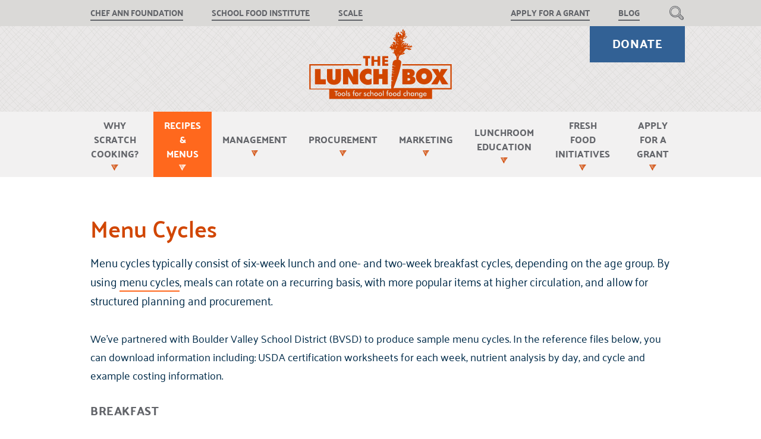

--- FILE ---
content_type: text/html; charset=UTF-8
request_url: https://www.thelunchbox.org/recipes-menus/menu-cycles/
body_size: 15677
content:

<!DOCTYPE html>
<html lang="en" dir="ltr">
<head>
		
			
	
								
	
	
	<meta charset="utf-8">
	<meta name="viewport" content="width=device-width, initial-scale=1.0">
	<meta name="generator" content="4.16.18">
		<meta name="theme-color" content="#dad9d7">
	<meta name="facebook-domain-verification" content="i4ozd6m7oplkboa3v5m5k3ql4jlr7v" />

		<link rel="preload" href="/assets/fonts/palanquindark-medium-webfont.woff2" as="font" type="font/woff2" crossorigin>
	<link rel="preload" href="/assets/fonts/palanquin-semibold-webfont.woff2" as="font" type="font/woff2" crossorigin>
	<link rel="preload" href="/assets/fonts/palanquin-regular-webfont.woff2" as="font" type="font/woff2" crossorigin>
	<link rel="preload" href="/assets/fonts/Harriet-v2-Text-Medium-latin1.woff2" as="font" type="font/woff2" crossorigin>

	
					<link rel="icon" href="/assets/favicon/tlb-favicon.20251217232339.ico" sizes="any">
    		<link rel="icon" href="/assets/favicon/tlb-favicon.20251217232339.svg" type="image/svg+xml">

    	

    <link rel="apple-touch-icon" href="/assets/favicon/caf-apple-touch-icon.20251217232339.png">


	
					
	<link rel="stylesheet" href="/css/main.20251217232339.css">

			
	
				<title>The Lunch Box | Sample menu cycles for breakfast and lunch.</title>
<script>dataLayer = [];
(function(w,d,s,l,i){w[l]=w[l]||[];w[l].push({'gtm.start':
new Date().getTime(),event:'gtm.js'});var f=d.getElementsByTagName(s)[0],
j=d.createElement(s),dl=l!='dataLayer'?'&l='+l:'';j.async=true;j.src=
'https://www.googletagmanager.com/gtm.js?id='+i+dl;f.parentNode.insertBefore(j,f);
})(window,document,'script','dataLayer','GTM-M32GNGX');
</script><meta name="generator" content="SEOmatic">
<meta name="referrer" content="no-referrer-when-downgrade">
<meta name="robots" content="all">
<meta content="en_US" property="og:locale">
<meta content="The Lunch Box" property="og:site_name">
<meta content="website" property="og:type">
<meta content="https://www.thelunchbox.org/recipes-menus/menu-cycles/" property="og:url">
<meta content="Sample menu cycles for breakfast and lunch." property="og:title">
<meta content="https://storage.googleapis.com/lunchbox-prod-v1/images/_1200x630_crop_center-center_82_none_ns/TLB-Social-Media-Cover-Img.jpg?mtime=1596205721" property="og:image">
<meta content="1200" property="og:image:width">
<meta content="630" property="og:image:height">
<meta name="twitter:card" content="summary_large_image">
<meta name="twitter:creator" content="@">
<meta name="twitter:title" content="Sample menu cycles for breakfast and lunch.">
<meta name="twitter:image" content="https://storage.googleapis.com/lunchbox-prod-v1/images/_1200x630_crop_center-center_82_none_ns/TLB-Social-Media-Cover-Img.jpg?mtime=1596205721">
<meta name="twitter:image:width" content="1200">
<meta name="twitter:image:height" content="630">
<link href="https://www.thelunchbox.org/recipes-menus/menu-cycles/" rel="canonical">
<link href="https://www.thelunchbox.org/" rel="home"></head>


<body class="" data-appId="tlb"><noscript><iframe src="https://www.googletagmanager.com/ns.html?id=GTM-M32GNGX"
height="0" width="0" style="display:none;visibility:hidden"></iframe></noscript>


			<script>document.body.classList.add('content-loading')</script>

				<script>
					//console.log('%cCache key: "/recipes-menus/menu-cycles"', 'background: #000; color: #0f0; font-size: 2em');
				</script>
	
	
			

	

<div class="c-block-header-caf eq">

	<div class="c-block-header-caf--back-to-top-button"></div>

	<div class="c-block-header-caf--mobile xs-visible xl-hidden">
		

<div class="c-block-header-compact">

	<div class="c-block-header-compact--bar-wrapper">
		<div class="site--container">
			<div class="c-block-header-compact--bar">
				<div class="c-block-header-compact--flex-1">
					

<button class="c-base-button-hamburger c-block-header-compact--hamburger">
	<svg class="c-base-button-hamburger--icon" xmlns="http://www.w3.org/2000/svg" viewBox="0 0 56 40">
		<line class="c-base-button-hamburger--line c-base-button-hamburger--line m-1" x1="12" y1="13" x2="44" y2="13"/>
		<line class="c-base-button-hamburger--line c-base-button-hamburger--line m-2" x1="12" y1="20" x2="44" y2="20"/>
		<line class="c-base-button-hamburger--line c-base-button-hamburger--line m-3" x1="12" y1="27" x2="44" y2="27"/>
	</svg>
</button>
				</div>
				<div class="c-block-header-compact--flex-2">
										<a class="c-block-header-compact--logo-image" href="https://www.thelunchbox.org/">
						







<div class="c-base-image">
	<picture>
		<source
			data-sizes="auto"
			data-srcset="	//storage.googleapis.com/lunchbox-prod-v1/images/logo-tlb-tag-rev.svg 2560w,
	//storage.googleapis.com/lunchbox-prod-v1/images/logo-tlb-tag-rev.svg 1920w,
	//storage.googleapis.com/lunchbox-prod-v1/images/logo-tlb-tag-rev.svg 1280w,
	//storage.googleapis.com/lunchbox-prod-v1/images/logo-tlb-tag-rev.svg 960w,
	//storage.googleapis.com/lunchbox-prod-v1/images/logo-tlb-tag-rev.svg 640w
	"
			type="image/webp"
		>
		<img
			class="lazyload"
			data-src="//storage.googleapis.com/lunchbox-prod-v1/images/logo-tlb-tag-rev.svg"
			data-sizes="auto"
			data-srcset="	//storage.googleapis.com/lunchbox-prod-v1/images/logo-tlb-tag-rev.svg 2560w,
	//storage.googleapis.com/lunchbox-prod-v1/images/logo-tlb-tag-rev.svg 1920w,
	//storage.googleapis.com/lunchbox-prod-v1/images/logo-tlb-tag-rev.svg 1280w,
	//storage.googleapis.com/lunchbox-prod-v1/images/logo-tlb-tag-rev.svg 960w,
	//storage.googleapis.com/lunchbox-prod-v1/images/logo-tlb-tag-rev.svg 640w
	"
			alt=""
		>
	</picture>
</div>
					</a>
									</div>
				<div class="c-block-header-compact--flex-3">
					<div class="c-block-header-compact--utility-search">
						<a class="c-block-header-compact--utility-search-button button" href="/search" aria-label="Search"></a>
					</div>
				</div>
			</div>
		</div>
	</div>

	<div class="c-block-header-compact--menu-wrapper">
		<div class="c-block-header-compact--menu menu">
												<div class="c-block-header-compact--item c-block-header-compact--item m-has-submenu item">
						<button class="c-block-header-compact--button button"><span>Why Scratch Cooking?</span></button>

						<div class="c-block-header-compact--submenu menu">
							<div class="row">
								<div class="col xs-12 md-4 c-block-header-compact--submenu-summary--wrapper">
									<div class="row">
										<div class="col xs-12">
											<div class="c-block-header-compact--submenu-summary">
																								
 


<div class="c-base-text h-type h-type--theme-light-type   ">
	<p>School food has become increasingly more processed and less healthy. With the right knowledge and tools, schools can transform their kitchens and lunchrooms to support student health, wellbeing, and academic success.</p></div>
												<div class="c-block-header-compact--submenu-summary-link-container">
													<a class="c-block-header-compact--submenu-summary-link" href="/why-scratch-cooking">Visit Overview</a>
												</div>
											</div>
										</div>
									</div>
								</div>
								<div class="col xs-12 md-8 c-block-header-compact--submenu-links-wrapper">
																																																																									
																																						<div class="c-block-header-compact--submenu-links">
																							<div class="c-block-header-compact--submenu-links-col">
																											<div class="c-block-header-compact--subitem item tertiary-no">
															<a class="c-block-header-compact--subbutton button" href="/why-scratch-cooking/about-chef-ann-foundation">About Chef Ann Foundation</a>
														</div>
																											<div class="c-block-header-compact--subitem item tertiary-no">
															<a class="c-block-header-compact--subbutton button" href="/why-scratch-cooking/scale">SCALE</a>
														</div>
																											<div class="c-block-header-compact--subitem item tertiary-no">
															<a class="c-block-header-compact--subbutton button" href="/why-scratch-cooking/faq">FAQ</a>
														</div>
																											<div class="c-block-header-compact--subitem item tertiary-no">
															<a class="c-block-header-compact--subbutton button" href="/why-scratch-cooking/supporting-research">Supporting Research</a>
														</div>
																											<div class="c-block-header-compact--subitem item tertiary-no">
															<a class="c-block-header-compact--subbutton button" href="/our-advisory-board">Our Advisory Board</a>
														</div>
																									</div>
																																											</div>
																	</div>
							</div>
						</div>
					</div>
																<div class="c-block-header-compact--item c-block-header-compact--item m-has-submenu item">
						<button class="c-block-header-compact--button button"><span>Recipes &amp; Menus</span></button>

						<div class="c-block-header-compact--submenu menu">
							<div class="row">
								<div class="col xs-12 md-4 c-block-header-compact--submenu-summary--wrapper">
									<div class="row">
										<div class="col xs-12">
											<div class="c-block-header-compact--submenu-summary">
																								
 


<div class="c-base-text h-type h-type--theme-light-type   ">
	<p>Recipes and menus are the heart of school food change. These recipes have been developed by school food professionals, kid-tested, and perfected in school kitchens.&nbsp;<br>&nbsp;</p></div>
												<div class="c-block-header-compact--submenu-summary-link-container">
													<a class="c-block-header-compact--submenu-summary-link" href="/recipes-menus">Visit Overview</a>
												</div>
											</div>
										</div>
									</div>
								</div>
								<div class="col xs-12 md-8 c-block-header-compact--submenu-links-wrapper">
																																																																									
																																						<div class="c-block-header-compact--submenu-links">
																							<div class="c-block-header-compact--submenu-links-col">
																											<div class="c-block-header-compact--subitem item tertiary-no">
															<a class="c-block-header-compact--subbutton button" href="/recipes-menus/what-is-scratch-cooking">What is Scratch Cooking?</a>
														</div>
																											<div class="c-block-header-compact--subitem item tertiary-no">
															<a class="c-block-header-compact--subbutton button" href="/recipes-menus/recipes">Recipes</a>
														</div>
																											<div class="c-block-header-compact--subitem item tertiary-no">
															<a class="c-block-header-compact--subbutton button" href="https://www.thelunchbox.org/recipes-menus/fresh-animal-proteins/">Fresh Animal Proteins</a>
														</div>
																											<div class="c-block-header-compact--subitem item tertiary-no">
															<a class="c-block-header-compact--subbutton button" href="/recipes-menus/menu-development">Menu Development</a>
														</div>
																											<div class="c-block-header-compact--subitem item tertiary-no">
															<a class="c-block-header-compact--subbutton button" href="/recipes-menus/menu-cycles">Menu Cycles</a>
														</div>
																											<div class="c-block-header-compact--subitem item tertiary-no">
															<a class="c-block-header-compact--subbutton button" href="/recipes-menus/menu-templates">Menu Templates</a>
														</div>
																									</div>
																																											</div>
																	</div>
							</div>
						</div>
					</div>
																<div class="c-block-header-compact--item c-block-header-compact--item m-has-submenu item">
						<button class="c-block-header-compact--button button"><span>Management</span></button>

						<div class="c-block-header-compact--submenu menu">
							<div class="row">
								<div class="col xs-12 md-4 c-block-header-compact--submenu-summary--wrapper">
									<div class="row">
										<div class="col xs-12">
											<div class="c-block-header-compact--submenu-summary">
																								
 


<div class="c-base-text h-type h-type--theme-light-type   ">
	<p>Management is a general term for: fiscal management, human resources, facilities, assessment, and wellness policies. In order for a district’s food service department to be successful, the director has to be adept in a vast array of subjects.</p></div>
												<div class="c-block-header-compact--submenu-summary-link-container">
													<a class="c-block-header-compact--submenu-summary-link" href="/management">Visit Overview</a>
												</div>
											</div>
										</div>
									</div>
								</div>
								<div class="col xs-12 md-8 c-block-header-compact--submenu-links-wrapper">
																																																																																												
																																						<div class="c-block-header-compact--submenu-links">
																							<div class="c-block-header-compact--submenu-links-col">
																											<div class="c-block-header-compact--subitem item tertiary-no">
															<a class="c-block-header-compact--subbutton button" href="/management/roadmap-school-year">Roadmap for the School Year</a>
														</div>
																											<div class="c-block-header-compact--subitem item tertiary-no">
															<a class="c-block-header-compact--subbutton button" href="/management/fiscal-management">Fiscal Management</a>
														</div>
																											<div class="c-block-header-compact--subitem item tertiary-no">
															<a class="c-block-header-compact--subbutton button" href="/management/emergency-resources">Emergency Resources</a>
														</div>
																											<div class="c-block-header-compact--subitem item tertiary-no">
															<a class="c-block-header-compact--subbutton button" href="/management/human-resources">Human Resources</a>
														</div>
																											<div class="c-block-header-compact--subitem item tertiary-yes">
															<a class="c-block-header-compact--subbutton button" href="/management/human-resources/staff-appreciation">Staff Appreciation</a>
														</div>
																											<div class="c-block-header-compact--subitem item tertiary-no">
															<a class="c-block-header-compact--subbutton button" href="/management/professional-development">Professional Development</a>
														</div>
																											<div class="c-block-header-compact--subitem item tertiary-yes">
															<a class="c-block-header-compact--subbutton button" href="/management/professional-development/webinars">Training Videos</a>
														</div>
																											<div class="c-block-header-compact--subitem item tertiary-yes">
															<a class="c-block-header-compact--subbutton button" href="/management/professional-development/school-food-institute">School Food Institute</a>
														</div>
																											<div class="c-block-header-compact--subitem item tertiary-yes">
															<a class="c-block-header-compact--subbutton button" href="https://www.chefannfoundation.org/what-we-do/healthy-school-food-pathway/">Healthy School Food Pathway</a>
														</div>
																									</div>
																																		<div class="c-block-header-compact--submenu-links-col">
																											<div class="c-block-header-compact--subitem item tertiary-no">
															<a class="c-block-header-compact--subbutton button" href="/management/central-kitchens">Central Kitchens</a>
														</div>
																											<div class="c-block-header-compact--subitem item tertiary-no">
															<a class="c-block-header-compact--subbutton button" href="/management/facilities">Facilities</a>
														</div>
																											<div class="c-block-header-compact--subitem item tertiary-yes">
															<a class="c-block-header-compact--subbutton button" href="https://www.thelunchbox.org/management/facilities/haccp/">HACCP</a>
														</div>
																											<div class="c-block-header-compact--subitem item tertiary-no">
															<a class="c-block-header-compact--subbutton button" href="/management/assessment-next-steps">Assessment &amp; Next Steps</a>
														</div>
																											<div class="c-block-header-compact--subitem item tertiary-no">
															<a class="c-block-header-compact--subbutton button" href="/management/wellness-policy-smart-snacks">Wellness Policy &amp; Smart Snacks</a>
														</div>
																											<div class="c-block-header-compact--subitem item tertiary-yes">
															<a class="c-block-header-compact--subbutton button" href="/management/wellness-policy-smart-snacks/local-wellness-policy">Local Wellness Policy</a>
														</div>
																											<div class="c-block-header-compact--subitem item tertiary-yes">
															<a class="c-block-header-compact--subbutton button" href="/management/wellness-policy-smart-snacks/smart-snacks-in-schools">Smart Snacks in Schools</a>
														</div>
																											<div class="c-block-header-compact--subitem item tertiary-no">
															<a class="c-block-header-compact--subbutton button" href="/management/tools-resources">Tools &amp; Resources</a>
														</div>
																											<div class="c-block-header-compact--subitem item tertiary-yes">
															<a class="c-block-header-compact--subbutton button" href="/management/sops">SOPs</a>
														</div>
																									</div>
																																</div>
																	</div>
							</div>
						</div>
					</div>
																<div class="c-block-header-compact--item c-block-header-compact--item m-has-submenu item">
						<button class="c-block-header-compact--button button"><span>Procurement</span></button>

						<div class="c-block-header-compact--submenu menu">
							<div class="row">
								<div class="col xs-12 md-4 c-block-header-compact--submenu-summary--wrapper">
									<div class="row">
										<div class="col xs-12">
											<div class="c-block-header-compact--submenu-summary">
																								
 


<div class="c-base-text h-type h-type--theme-light-type   ">
	<p>Procurement is one of the most complex processes within food service departments. In the event of shifting a program from using processed, ready-to-heat foods to scratch cooked recipes, many processes change.</p></div>
												<div class="c-block-header-compact--submenu-summary-link-container">
													<a class="c-block-header-compact--submenu-summary-link" href="https://www.thelunchbox.org/procurement/">Visit Overview</a>
												</div>
											</div>
										</div>
									</div>
								</div>
								<div class="col xs-12 md-8 c-block-header-compact--submenu-links-wrapper">
																																																																																												
																																						<div class="c-block-header-compact--submenu-links">
																							<div class="c-block-header-compact--submenu-links-col">
																											<div class="c-block-header-compact--subitem item tertiary-no">
															<a class="c-block-header-compact--subbutton button" href="https://www.thelunchbox.org/procurement/getting-started/">Getting Started</a>
														</div>
																											<div class="c-block-header-compact--subitem item tertiary-no">
															<a class="c-block-header-compact--subbutton button" href="https://www.thelunchbox.org/procurement/the-k12-food-system/">The K-12 Food System</a>
														</div>
																											<div class="c-block-header-compact--subitem item tertiary-no">
															<a class="c-block-header-compact--subbutton button" href="https://www.thelunchbox.org/procurement/values-aligned-procurement/">Values-Aligned Procurement</a>
														</div>
																									</div>
																																		<div class="c-block-header-compact--submenu-links-col">
																											<div class="c-block-header-compact--subitem item tertiary-no">
															<a class="c-block-header-compact--subbutton button" href="https://www.thelunchbox.org/procurement/examples-of-values-aligned-procurement/">Examples of Values-Aligned Procurement</a>
														</div>
																											<div class="c-block-header-compact--subitem item tertiary-no">
															<a class="c-block-header-compact--subbutton button" href="/procurement/tools-resources">Tools &amp; Resources</a>
														</div>
																									</div>
																																</div>
																	</div>
							</div>
						</div>
					</div>
																<div class="c-block-header-compact--item c-block-header-compact--item m-has-submenu item">
						<button class="c-block-header-compact--button button"><span>Marketing</span></button>

						<div class="c-block-header-compact--submenu menu">
							<div class="row">
								<div class="col xs-12 md-4 c-block-header-compact--submenu-summary--wrapper">
									<div class="row">
										<div class="col xs-12">
											<div class="c-block-header-compact--submenu-summary">
																								
 


<div class="c-base-text h-type h-type--theme-light-type   ">
	<p>Marketing in food service ranges from finding local sponsors, to creating a brand and promotional materials, to engaging students in cooking and menu design.</p></div>
												<div class="c-block-header-compact--submenu-summary-link-container">
													<a class="c-block-header-compact--submenu-summary-link" href="/marketing">Visit Overview</a>
												</div>
											</div>
										</div>
									</div>
								</div>
								<div class="col xs-12 md-8 c-block-header-compact--submenu-links-wrapper">
																																																																									
																																						<div class="c-block-header-compact--submenu-links">
																							<div class="c-block-header-compact--submenu-links-col">
																											<div class="c-block-header-compact--subitem item tertiary-no">
															<a class="c-block-header-compact--subbutton button" href="/marketing/branding-your-program">Branding Your Program</a>
														</div>
																											<div class="c-block-header-compact--subitem item tertiary-no">
															<a class="c-block-header-compact--subbutton button" href="/marketing/district-communications">District Communications</a>
														</div>
																											<div class="c-block-header-compact--subitem item tertiary-no">
															<a class="c-block-header-compact--subbutton button" href="/marketing/social-media-toolkit">Social Media Toolkit</a>
														</div>
																											<div class="c-block-header-compact--subitem item tertiary-no">
															<a class="c-block-header-compact--subbutton button" href="/marketing/partnerships">Partnerships</a>
														</div>
																											<div class="c-block-header-compact--subitem item tertiary-no">
															<a class="c-block-header-compact--subbutton button" href="/marketing/posters-signs">Posters &amp; Signs</a>
														</div>
																									</div>
																																											</div>
																	</div>
							</div>
						</div>
					</div>
																<div class="c-block-header-compact--item c-block-header-compact--item m-has-submenu item">
						<button class="c-block-header-compact--button button"><span>Lunchroom Education</span></button>

						<div class="c-block-header-compact--submenu menu">
							<div class="row">
								<div class="col xs-12 md-4 c-block-header-compact--submenu-summary--wrapper">
									<div class="row">
										<div class="col xs-12">
											<div class="c-block-header-compact--submenu-summary">
																								
 


<div class="c-base-text h-type h-type--theme-light-type   ">
	<p>Lunchroom education activities engage students with food-focused learning opportunities. Explore the wide world of fun food programs!</p></div>
												<div class="c-block-header-compact--submenu-summary-link-container">
													<a class="c-block-header-compact--submenu-summary-link" href="/lunchroom-education">Visit Overview</a>
												</div>
											</div>
										</div>
									</div>
								</div>
								<div class="col xs-12 md-8 c-block-header-compact--submenu-links-wrapper">
																																																																																												
																																						<div class="c-block-header-compact--submenu-links">
																							<div class="c-block-header-compact--submenu-links-col">
																											<div class="c-block-header-compact--subitem item tertiary-no">
															<a class="c-block-header-compact--subbutton button" href="/lunchroom-education/tastings">Tastings</a>
														</div>
																											<div class="c-block-header-compact--subitem item tertiary-no">
															<a class="c-block-header-compact--subbutton button" href="/lunchroom-education/rainbow-days">Rainbow Days</a>
														</div>
																											<div class="c-block-header-compact--subitem item tertiary-no">
															<a class="c-block-header-compact--subbutton button" href="/lunchroom-education/art-contests">Art Contests</a>
														</div>
																											<div class="c-block-header-compact--subitem item tertiary-no">
															<a class="c-block-header-compact--subbutton button" href="/lunchroom-education/chef-demonstrations">Chef Demonstrations</a>
														</div>
																									</div>
																																		<div class="c-block-header-compact--submenu-links-col">
																											<div class="c-block-header-compact--subitem item tertiary-no">
															<a class="c-block-header-compact--subbutton button" href="/lunchroom-education/junior-chef-competitions">Junior Chef Competitions</a>
														</div>
																											<div class="c-block-header-compact--subitem item tertiary-no">
															<a class="c-block-header-compact--subbutton button" href="/lunchroom-education/farm-to-school">Farm to School</a>
														</div>
																											<div class="c-block-header-compact--subitem item tertiary-no">
															<a class="c-block-header-compact--subbutton button" href="/lunchroom-education/volunteers-interns">Volunteers &amp; Interns</a>
														</div>
																									</div>
																																</div>
																	</div>
							</div>
						</div>
					</div>
																<div class="c-block-header-compact--item c-block-header-compact--item m-has-submenu item">
						<button class="c-block-header-compact--button button"><span>Fresh Food Initiatives</span></button>

						<div class="c-block-header-compact--submenu menu">
							<div class="row">
								<div class="col xs-12 md-4 c-block-header-compact--submenu-summary--wrapper">
									<div class="row">
										<div class="col xs-12">
											<div class="c-block-header-compact--submenu-summary">
																								
 


<div class="c-base-text h-type h-type--theme-light-type   ">
	<p>This section is dedicated to the “Big Ideas” - areas we think make a huge impact and will play a large role in the future of school food.</p></div>
												<div class="c-block-header-compact--submenu-summary-link-container">
													<a class="c-block-header-compact--submenu-summary-link" href="/fresh-food-initiatives">Visit Overview</a>
												</div>
											</div>
										</div>
									</div>
								</div>
								<div class="col xs-12 md-8 c-block-header-compact--submenu-links-wrapper">
																																																																																																															
																																						<div class="c-block-header-compact--submenu-links">
																							<div class="c-block-header-compact--submenu-links-col">
																											<div class="c-block-header-compact--subitem item tertiary-no">
															<a class="c-block-header-compact--subbutton button" href="/fresh-food-initiatives/salad-bars">Salad Bars</a>
														</div>
																											<div class="c-block-header-compact--subitem item tertiary-yes">
															<a class="c-block-header-compact--subbutton button" href="/fresh-food-initiatives/salad-bars/assessment-planning">Assessment &amp; Planning</a>
														</div>
																											<div class="c-block-header-compact--subitem item tertiary-yes">
															<a class="c-block-header-compact--subbutton button" href="/fresh-food-initiatives/salad-bars/procurement">Procurement</a>
														</div>
																											<div class="c-block-header-compact--subitem item tertiary-yes">
															<a class="c-block-header-compact--subbutton button" href="/fresh-food-initiatives/salad-bars/operations">Operations</a>
														</div>
																											<div class="c-block-header-compact--subitem item tertiary-yes">
															<a class="c-block-header-compact--subbutton button" href="/fresh-food-initiatives/salad-bars/training">Training</a>
														</div>
																											<div class="c-block-header-compact--subitem item tertiary-yes">
															<a class="c-block-header-compact--subbutton button" href="/fresh-food-initiatives/salad-bars/marketing-your-salad-bar">Marketing Your Salad Bar</a>
														</div>
																											<div class="c-block-header-compact--subitem item tertiary-yes">
															<a class="c-block-header-compact--subbutton button" href="/fresh-food-initiatives/salad-bars/recipes">Recipes</a>
														</div>
																											<div class="c-block-header-compact--subitem item tertiary-yes">
															<a class="c-block-header-compact--subbutton button" href="/fresh-food-initiatives/salad-bars/tools-resources">Tools &amp; Resources</a>
														</div>
																									</div>
																																		<div class="c-block-header-compact--submenu-links-col">
																											<div class="c-block-header-compact--subitem item tertiary-no">
															<a class="c-block-header-compact--subbutton button" href="/fresh-food-initiatives/school-breakfast">School Breakfast</a>
														</div>
																											<div class="c-block-header-compact--subitem item tertiary-yes">
															<a class="c-block-header-compact--subbutton button" href="/fresh-food-initiatives/school-breakfast/getting-started">Getting Started</a>
														</div>
																											<div class="c-block-header-compact--subitem item tertiary-yes">
															<a class="c-block-header-compact--subbutton button" href="/fresh-food-initiatives/school-breakfast/operations">Operations</a>
														</div>
																											<div class="c-block-header-compact--subitem item tertiary-yes">
															<a class="c-block-header-compact--subbutton button" href="/fresh-food-initiatives/school-breakfast/menu-development/">Menu Development</a>
														</div>
																											<div class="c-block-header-compact--subitem item tertiary-yes">
															<a class="c-block-header-compact--subbutton button" href="/fresh-food-initiatives/school-breakfast/marketing/">Marketing</a>
														</div>
																											<div class="c-block-header-compact--subitem item tertiary-yes">
															<a class="c-block-header-compact--subbutton button" href="/fresh-food-initiatives/school-breakfast/tools-resources">Tools &amp; Resources</a>
														</div>
																									</div>
																																		<div class="c-block-header-compact--submenu-links-col">
																											<div class="c-block-header-compact--subitem item tertiary-no">
															<a class="c-block-header-compact--subbutton button" href="/fresh-food-initiatives/sustainable-lunchrooms">Sustainable Lunchrooms</a>
														</div>
																											<div class="c-block-header-compact--subitem item tertiary-yes">
															<a class="c-block-header-compact--subbutton button" href="/fresh-food-initiatives/sustainable-lunchrooms/plant-forward">Plant Forward</a>
														</div>
																											<div class="c-block-header-compact--subitem item tertiary-yes">
															<a class="c-block-header-compact--subbutton button" href="/fresh-food-initiatives/sustainable-lunchrooms/plant-forward-recipes">Plant Forward Recipes</a>
														</div>
																											<div class="c-block-header-compact--subitem item tertiary-yes">
															<a class="c-block-header-compact--subbutton button" href="/fresh-food-initiatives/sustainable-lunchrooms/case-study">Case Study</a>
														</div>
																											<div class="c-block-header-compact--subitem item tertiary-yes">
															<a class="c-block-header-compact--subbutton button" href="/fresh-food-initiatives/sustainable-lunchrooms/waste-reduction">Waste Reduction</a>
														</div>
																											<div class="c-block-header-compact--subitem item tertiary-yes">
															<a class="c-block-header-compact--subbutton button" href="/fresh-food-initiatives/sustainable-lunchrooms/tools-resources">Tools &amp; Resources</a>
														</div>
																									</div>
																					</div>
																	</div>
							</div>
						</div>
					</div>
																<div class="c-block-header-compact--item c-block-header-compact--item m-has-submenu item">
						<button class="c-block-header-compact--button button"><span>Apply For A Grant</span></button>

						<div class="c-block-header-compact--submenu menu">
							<div class="row">
								<div class="col xs-12 md-4 c-block-header-compact--submenu-summary--wrapper">
									<div class="row">
										<div class="col xs-12">
											<div class="c-block-header-compact--submenu-summary">
																								
 


<div class="c-base-text h-type h-type--theme-light-type   ">
	<p>Through our grant programs, we award special funding to schools that are committed to making real, positive changes to their food programs.</p></div>
												<div class="c-block-header-compact--submenu-summary-link-container">
													<a class="c-block-header-compact--submenu-summary-link" href="/apply-for-a-grant">Visit Overview</a>
												</div>
											</div>
										</div>
									</div>
								</div>
								<div class="col xs-12 md-8 c-block-header-compact--submenu-links-wrapper">
																																																																									
																																						<div class="c-block-header-compact--submenu-links">
																							<div class="c-block-header-compact--submenu-links-col">
																											<div class="c-block-header-compact--subitem item tertiary-no">
															<a class="c-block-header-compact--subbutton button" href="/apply-for-a-grant/grant-writing-management">Grant Writing &amp; Management</a>
														</div>
																											<div class="c-block-header-compact--subitem item tertiary-no">
															<a class="c-block-header-compact--subbutton button" href="/apply-for-a-grant/get-schools-cooking">Get Schools Cooking</a>
														</div>
																											<div class="c-block-header-compact--subitem item tertiary-no">
															<a class="c-block-header-compact--subbutton button" href="/apply-for-a-grant/bulk-milk">Bulk Milk</a>
														</div>
																											<div class="c-block-header-compact--subitem item tertiary-no">
															<a class="c-block-header-compact--subbutton button" href="/apply-for-a-grant/salad-bars-to-schools">Salad Bars to Schools</a>
														</div>
																									</div>
																																											</div>
																	</div>
							</div>
						</div>
					</div>
							
			<div class="c-block-header-compact--item item">
				<a class="c-block-header-compact--button button donate" href="/donate">Donate</a>
			</div>

			<div class="c-block-header-compact--bottom-utility-wrapper">
				<div class="c-block-header-compact--bottom-utility-linkouts">
											<div class="c-block-header-compact--linkout-item item" style="color: #388637">
							<a class="c-block-header-compact--linkout-button button" href="http://www.chefannfoundation.org/">Chef Ann Foundation</a>
						</div>
											<div class="c-block-header-compact--linkout-item item" style="color: #672e6c">
							<a class="c-block-header-compact--linkout-button button" href="https://www.thelunchbox.org/sfi/">School Food Institute</a>
						</div>
											<div class="c-block-header-compact--linkout-item item" style="color: #237e90">
							<a class="c-block-header-compact--linkout-button button" href="https://www.thelunchbox.org/why-scratch-cooking/scale">SCALE</a>
						</div>
									</div>
				<div class="c-block-header-compact--bottom-utility-items">
											<div class="c-block-header-compact--utility-item item" style="color: #326195">
							<a class="c-block-header-compact--utility-button button" href="https://chefannfoundation.my.site.com/CAFprograms">Apply for a grant</a>
						</div>
											<div class="c-block-header-compact--utility-item item" style="color: #326195">
							<a class="c-block-header-compact--utility-button button" href="https://www.chefannfoundation.org/blog">Blog</a>
						</div>
									</div>
			</div>
		</div>
	</div>
</div>
	</div>

	<div class="c-block-header-caf--desktop xs-hidden xl-visible">
		<div class="c-block-header-caf--image-loader">
		</div>
		<div class="c-block-header-caf--utility-wrapper">
			<div class="site--container">
				<div class="c-block-header-caf--utility-wrapper-flex">
					<div class="c-block-header-caf--linkout-menu menu">
													<div class="c-block-header-caf--linkout-item item" style="color: #388637">
								<a class="c-block-header-caf--linkout-button button" href="http://www.chefannfoundation.org/">Chef Ann Foundation</a>
							</div>
													<div class="c-block-header-caf--linkout-item item" style="color: #672e6c">
								<a class="c-block-header-caf--linkout-button button" href="https://www.thelunchbox.org/sfi/">School Food Institute</a>
							</div>
													<div class="c-block-header-caf--linkout-item item" style="color: #237e90">
								<a class="c-block-header-caf--linkout-button button" href="https://www.thelunchbox.org/why-scratch-cooking/scale">SCALE</a>
							</div>
											</div>

					<div class="c-block-header-caf--utility-menu menu">
													<div class="c-block-header-caf--utility-item item" style="color: #326195">
								<a class="c-block-header-caf--utility-button button" href="https://chefannfoundation.my.site.com/CAFprograms">Apply for a grant</a>
							</div>
													<div class="c-block-header-caf--utility-item item" style="color: #326195">
								<a class="c-block-header-caf--utility-button button" href="https://www.chefannfoundation.org/blog">Blog</a>
							</div>
						
						<div class="c-block-header-caf--utility-search-item item">
							<button class="c-block-header-caf--utility-search-button button" aria-label="Search"></button>
							<div class="c-block-header-caf--utility-search-menu menu">
								<div class="c-block-header-caf--search-box-wrapper">
									
 


<div class="c-base-text h-type h-type--theme-dark-type   ">
	<h3>Search The Lunchbox</h3></div>
									<input type="text" class="c-block-header-caf--search-input" placeholder="Enter Search Term">
									<button class="c-block-header-caf--search-button"></button>
								</div>
							</div>
						</div>

					</div>
				</div>
			</div>
		</div>

		<div class="c-block-header-caf--headerspace">
			<div class="site--container"><a class="c-block-header-caf--logo-image" href="https://www.thelunchbox.org/">
						







<div class="c-base-image">
	<picture>
		<source
			data-sizes="auto"
			data-srcset="	//storage.googleapis.com/lunchbox-prod-v1/images/logo-tlb-tag-rev.svg 2560w,
	//storage.googleapis.com/lunchbox-prod-v1/images/logo-tlb-tag-rev.svg 1920w,
	//storage.googleapis.com/lunchbox-prod-v1/images/logo-tlb-tag-rev.svg 1280w,
	//storage.googleapis.com/lunchbox-prod-v1/images/logo-tlb-tag-rev.svg 960w,
	//storage.googleapis.com/lunchbox-prod-v1/images/logo-tlb-tag-rev.svg 640w
	"
			type="image/webp"
		>
		<img
			class="lazyload"
			data-src="//storage.googleapis.com/lunchbox-prod-v1/images/logo-tlb-tag-rev.svg"
			data-sizes="auto"
			data-srcset="	//storage.googleapis.com/lunchbox-prod-v1/images/logo-tlb-tag-rev.svg 2560w,
	//storage.googleapis.com/lunchbox-prod-v1/images/logo-tlb-tag-rev.svg 1920w,
	//storage.googleapis.com/lunchbox-prod-v1/images/logo-tlb-tag-rev.svg 1280w,
	//storage.googleapis.com/lunchbox-prod-v1/images/logo-tlb-tag-rev.svg 960w,
	//storage.googleapis.com/lunchbox-prod-v1/images/logo-tlb-tag-rev.svg 640w
	"
			alt=""
		>
	</picture>
</div>
					</a>					<div class="c-block-header-caf--header-cta-wrapper">
						<a class="c-block-header-caf--header-cta" href="https://give.chefannfoundation.org/campaign/653164/donate">Donate</a>
					</div>
							</div>
		</div>

		<div class="c-block-header-caf--bar-wrapper">
			<div class="site--container">

				<div class="c-block-header-caf--bar">
					<div class="c-block-header-caf--menu menu">
																					<div class="c-block-header-caf--item c-block-header-caf--item m-has-submenu item c-block-header-caf--top-level-button">
									<button class="c-block-header-caf--button button c-block-header-caf--top-button"><span>Why Scratch Cooking?</span></button>

									<div class="c-block-header-caf--submenu menu">
										<div class="c-block-header-caf--submenu--color-strip">
										</div>
										<div class="row">
											<div class="col xs-min c-block-header-caf--submenu-summary--wrapper">
												<div class="row">
													<div class="col xs-12">
														<div class="c-block-header-caf--submenu-summary">
																																																																												
 


<div class="c-base-text h-type h-type--theme-light-type   ">
	<h3><a href="/why-scratch-cooking">Why Scratch Cooking?</a></h3><p>School food has become increasingly more processed and less healthy. With the right knowledge and tools, schools can transform their kitchens and lunchrooms to support student health, wellbeing, and academic success.</p></div>
															<div class="c-block-header-caf--submenu-summary-link-container">
																<a class="c-block-header-caf--submenu-summary-link" href="/why-scratch-cooking">Visit Overview</a>
															</div>
														</div>
													</div>
												</div>
											</div>
											<div class="col xs-max c-block-header-caf--submenu-links-wrapper">
																																																																																																	
																																					
													<div class="c-block-header-caf--submenu-links">
																													<div class="c-block-header-caf--submenu-links-col">
																																	<div class="c-block-header-caf--subitem item tertiary-no">
																		<a class="c-block-header-caf--subbutton button" href="/why-scratch-cooking/about-chef-ann-foundation">About Chef Ann Foundation</a>
																	</div>
																																	<div class="c-block-header-caf--subitem item tertiary-no">
																		<a class="c-block-header-caf--subbutton button" href="/why-scratch-cooking/scale">SCALE</a>
																	</div>
																																	<div class="c-block-header-caf--subitem item tertiary-no">
																		<a class="c-block-header-caf--subbutton button" href="/why-scratch-cooking/faq">FAQ</a>
																	</div>
																																	<div class="c-block-header-caf--subitem item tertiary-no">
																		<a class="c-block-header-caf--subbutton button" href="/why-scratch-cooking/supporting-research">Supporting Research</a>
																	</div>
																																	<div class="c-block-header-caf--subitem item tertiary-no">
																		<a class="c-block-header-caf--subbutton button" href="/our-advisory-board">Our Advisory Board</a>
																	</div>
																															</div>
																																																							</div>
																							</div>
										</div>
									</div>
								</div>
																												<div class="c-block-header-caf--item c-block-header-caf--item m-has-submenu item c-block-header-caf--top-level-button">
									<button class="c-block-header-caf--button button c-block-header-caf--top-button"><span>Recipes &amp; Menus</span></button>

									<div class="c-block-header-caf--submenu menu">
										<div class="c-block-header-caf--submenu--color-strip">
										</div>
										<div class="row">
											<div class="col xs-min c-block-header-caf--submenu-summary--wrapper">
												<div class="row">
													<div class="col xs-12">
														<div class="c-block-header-caf--submenu-summary">
																																																																												
 


<div class="c-base-text h-type h-type--theme-light-type   ">
	<h3><a href="/recipes-menus">Recipes &amp; Menus</a></h3><p>Recipes and menus are the heart of school food change. These recipes have been developed by school food professionals, kid-tested, and perfected in school kitchens.&nbsp;<br>&nbsp;</p></div>
															<div class="c-block-header-caf--submenu-summary-link-container">
																<a class="c-block-header-caf--submenu-summary-link" href="/recipes-menus">Visit Overview</a>
															</div>
														</div>
													</div>
												</div>
											</div>
											<div class="col xs-max c-block-header-caf--submenu-links-wrapper">
																																																																																																	
																																					
													<div class="c-block-header-caf--submenu-links">
																													<div class="c-block-header-caf--submenu-links-col">
																																	<div class="c-block-header-caf--subitem item tertiary-no">
																		<a class="c-block-header-caf--subbutton button" href="/recipes-menus/what-is-scratch-cooking">What is Scratch Cooking?</a>
																	</div>
																																	<div class="c-block-header-caf--subitem item tertiary-no">
																		<a class="c-block-header-caf--subbutton button" href="/recipes-menus/recipes">Recipes</a>
																	</div>
																																	<div class="c-block-header-caf--subitem item tertiary-no">
																		<a class="c-block-header-caf--subbutton button" href="https://www.thelunchbox.org/recipes-menus/fresh-animal-proteins/">Fresh Animal Proteins</a>
																	</div>
																																	<div class="c-block-header-caf--subitem item tertiary-no">
																		<a class="c-block-header-caf--subbutton button" href="/recipes-menus/menu-development">Menu Development</a>
																	</div>
																																	<div class="c-block-header-caf--subitem item tertiary-no">
																		<a class="c-block-header-caf--subbutton button" href="/recipes-menus/menu-cycles">Menu Cycles</a>
																	</div>
																																	<div class="c-block-header-caf--subitem item tertiary-no">
																		<a class="c-block-header-caf--subbutton button" href="/recipes-menus/menu-templates">Menu Templates</a>
																	</div>
																															</div>
																																																							</div>
																							</div>
										</div>
									</div>
								</div>
																												<div class="c-block-header-caf--item c-block-header-caf--item m-has-submenu item c-block-header-caf--top-level-button">
									<button class="c-block-header-caf--button button c-block-header-caf--top-button"><span>Management</span></button>

									<div class="c-block-header-caf--submenu menu">
										<div class="c-block-header-caf--submenu--color-strip">
										</div>
										<div class="row">
											<div class="col xs-min c-block-header-caf--submenu-summary--wrapper">
												<div class="row">
													<div class="col xs-12">
														<div class="c-block-header-caf--submenu-summary">
																																																																												
 


<div class="c-base-text h-type h-type--theme-light-type   ">
	<h3><a href="/management">Management</a></h3><p>Management is a general term for: fiscal management, human resources, facilities, assessment, and wellness policies. In order for a district’s food service department to be successful, the director has to be adept in a vast array of subjects.</p></div>
															<div class="c-block-header-caf--submenu-summary-link-container">
																<a class="c-block-header-caf--submenu-summary-link" href="/management">Visit Overview</a>
															</div>
														</div>
													</div>
												</div>
											</div>
											<div class="col xs-max c-block-header-caf--submenu-links-wrapper">
																																																																																																																										
																																					
													<div class="c-block-header-caf--submenu-links">
																													<div class="c-block-header-caf--submenu-links-col">
																																	<div class="c-block-header-caf--subitem item tertiary-no">
																		<a class="c-block-header-caf--subbutton button" href="/management/roadmap-school-year">Roadmap for the School Year</a>
																	</div>
																																	<div class="c-block-header-caf--subitem item tertiary-no">
																		<a class="c-block-header-caf--subbutton button" href="/management/fiscal-management">Fiscal Management</a>
																	</div>
																																	<div class="c-block-header-caf--subitem item tertiary-no">
																		<a class="c-block-header-caf--subbutton button" href="/management/emergency-resources">Emergency Resources</a>
																	</div>
																																	<div class="c-block-header-caf--subitem item tertiary-no">
																		<a class="c-block-header-caf--subbutton button" href="/management/human-resources">Human Resources</a>
																	</div>
																																	<div class="c-block-header-caf--subitem item tertiary-yes">
																		<a class="c-block-header-caf--subbutton button" href="/management/human-resources/staff-appreciation">Staff Appreciation</a>
																	</div>
																																	<div class="c-block-header-caf--subitem item tertiary-no">
																		<a class="c-block-header-caf--subbutton button" href="/management/professional-development">Professional Development</a>
																	</div>
																																	<div class="c-block-header-caf--subitem item tertiary-yes">
																		<a class="c-block-header-caf--subbutton button" href="/management/professional-development/webinars">Training Videos</a>
																	</div>
																																	<div class="c-block-header-caf--subitem item tertiary-yes">
																		<a class="c-block-header-caf--subbutton button" href="/management/professional-development/school-food-institute">School Food Institute</a>
																	</div>
																																	<div class="c-block-header-caf--subitem item tertiary-yes">
																		<a class="c-block-header-caf--subbutton button" href="https://www.chefannfoundation.org/what-we-do/healthy-school-food-pathway/">Healthy School Food Pathway</a>
																	</div>
																															</div>
																																											<div class="c-block-header-caf--submenu-links-col">
																																	<div class="c-block-header-caf--subitem item tertiary-no">
																		<a class="c-block-header-caf--subbutton button" href="/management/central-kitchens">Central Kitchens</a>
																	</div>
																																	<div class="c-block-header-caf--subitem item tertiary-no">
																		<a class="c-block-header-caf--subbutton button" href="/management/facilities">Facilities</a>
																	</div>
																																	<div class="c-block-header-caf--subitem item tertiary-yes">
																		<a class="c-block-header-caf--subbutton button" href="https://www.thelunchbox.org/management/facilities/haccp/">HACCP</a>
																	</div>
																																	<div class="c-block-header-caf--subitem item tertiary-no">
																		<a class="c-block-header-caf--subbutton button" href="/management/assessment-next-steps">Assessment &amp; Next Steps</a>
																	</div>
																																	<div class="c-block-header-caf--subitem item tertiary-no">
																		<a class="c-block-header-caf--subbutton button" href="/management/wellness-policy-smart-snacks">Wellness Policy &amp; Smart Snacks</a>
																	</div>
																																	<div class="c-block-header-caf--subitem item tertiary-yes">
																		<a class="c-block-header-caf--subbutton button" href="/management/wellness-policy-smart-snacks/local-wellness-policy">Local Wellness Policy</a>
																	</div>
																																	<div class="c-block-header-caf--subitem item tertiary-yes">
																		<a class="c-block-header-caf--subbutton button" href="/management/wellness-policy-smart-snacks/smart-snacks-in-schools">Smart Snacks in Schools</a>
																	</div>
																																	<div class="c-block-header-caf--subitem item tertiary-no">
																		<a class="c-block-header-caf--subbutton button" href="/management/tools-resources">Tools &amp; Resources</a>
																	</div>
																																	<div class="c-block-header-caf--subitem item tertiary-yes">
																		<a class="c-block-header-caf--subbutton button" href="/management/sops">SOPs</a>
																	</div>
																															</div>
																																									</div>
																							</div>
										</div>
									</div>
								</div>
																												<div class="c-block-header-caf--item c-block-header-caf--item m-has-submenu item c-block-header-caf--top-level-button">
									<button class="c-block-header-caf--button button c-block-header-caf--top-button"><span>Procurement</span></button>

									<div class="c-block-header-caf--submenu menu">
										<div class="c-block-header-caf--submenu--color-strip">
										</div>
										<div class="row">
											<div class="col xs-min c-block-header-caf--submenu-summary--wrapper">
												<div class="row">
													<div class="col xs-12">
														<div class="c-block-header-caf--submenu-summary">
																																																																												
 


<div class="c-base-text h-type h-type--theme-light-type   ">
	<h3><a href="https://www.thelunchbox.org/procurement/">Procurement</a></h3><p>Procurement is one of the most complex processes within food service departments. In the event of shifting a program from using processed, ready-to-heat foods to scratch cooked recipes, many processes change.</p></div>
															<div class="c-block-header-caf--submenu-summary-link-container">
																<a class="c-block-header-caf--submenu-summary-link" href="https://www.thelunchbox.org/procurement/">Visit Overview</a>
															</div>
														</div>
													</div>
												</div>
											</div>
											<div class="col xs-max c-block-header-caf--submenu-links-wrapper">
																																																																																																																										
																																					
													<div class="c-block-header-caf--submenu-links">
																													<div class="c-block-header-caf--submenu-links-col">
																																	<div class="c-block-header-caf--subitem item tertiary-no">
																		<a class="c-block-header-caf--subbutton button" href="https://www.thelunchbox.org/procurement/getting-started/">Getting Started</a>
																	</div>
																																	<div class="c-block-header-caf--subitem item tertiary-no">
																		<a class="c-block-header-caf--subbutton button" href="https://www.thelunchbox.org/procurement/the-k12-food-system/">The K-12 Food System</a>
																	</div>
																																	<div class="c-block-header-caf--subitem item tertiary-no">
																		<a class="c-block-header-caf--subbutton button" href="https://www.thelunchbox.org/procurement/values-aligned-procurement/">Values-Aligned Procurement</a>
																	</div>
																															</div>
																																											<div class="c-block-header-caf--submenu-links-col">
																																	<div class="c-block-header-caf--subitem item tertiary-no">
																		<a class="c-block-header-caf--subbutton button" href="https://www.thelunchbox.org/procurement/examples-of-values-aligned-procurement/">Examples of Values-Aligned Procurement</a>
																	</div>
																																	<div class="c-block-header-caf--subitem item tertiary-no">
																		<a class="c-block-header-caf--subbutton button" href="/procurement/tools-resources">Tools &amp; Resources</a>
																	</div>
																															</div>
																																									</div>
																							</div>
										</div>
									</div>
								</div>
																												<div class="c-block-header-caf--item c-block-header-caf--item m-has-submenu item c-block-header-caf--top-level-button">
									<button class="c-block-header-caf--button button c-block-header-caf--top-button"><span>Marketing</span></button>

									<div class="c-block-header-caf--submenu menu">
										<div class="c-block-header-caf--submenu--color-strip">
										</div>
										<div class="row">
											<div class="col xs-min c-block-header-caf--submenu-summary--wrapper">
												<div class="row">
													<div class="col xs-12">
														<div class="c-block-header-caf--submenu-summary">
																																																																												
 


<div class="c-base-text h-type h-type--theme-light-type   ">
	<h3><a href="/marketing">Marketing</a></h3><p>Marketing in food service ranges from finding local sponsors, to creating a brand and promotional materials, to engaging students in cooking and menu design.</p></div>
															<div class="c-block-header-caf--submenu-summary-link-container">
																<a class="c-block-header-caf--submenu-summary-link" href="/marketing">Visit Overview</a>
															</div>
														</div>
													</div>
												</div>
											</div>
											<div class="col xs-max c-block-header-caf--submenu-links-wrapper">
																																																																																																	
																																					
													<div class="c-block-header-caf--submenu-links">
																													<div class="c-block-header-caf--submenu-links-col">
																																	<div class="c-block-header-caf--subitem item tertiary-no">
																		<a class="c-block-header-caf--subbutton button" href="/marketing/branding-your-program">Branding Your Program</a>
																	</div>
																																	<div class="c-block-header-caf--subitem item tertiary-no">
																		<a class="c-block-header-caf--subbutton button" href="/marketing/district-communications">District Communications</a>
																	</div>
																																	<div class="c-block-header-caf--subitem item tertiary-no">
																		<a class="c-block-header-caf--subbutton button" href="/marketing/social-media-toolkit">Social Media Toolkit</a>
																	</div>
																																	<div class="c-block-header-caf--subitem item tertiary-no">
																		<a class="c-block-header-caf--subbutton button" href="/marketing/partnerships">Partnerships</a>
																	</div>
																																	<div class="c-block-header-caf--subitem item tertiary-no">
																		<a class="c-block-header-caf--subbutton button" href="/marketing/posters-signs">Posters &amp; Signs</a>
																	</div>
																															</div>
																																																							</div>
																							</div>
										</div>
									</div>
								</div>
																												<div class="c-block-header-caf--item c-block-header-caf--item m-has-submenu item c-block-header-caf--top-level-button">
									<button class="c-block-header-caf--button button c-block-header-caf--top-button"><span>Lunchroom Education</span></button>

									<div class="c-block-header-caf--submenu menu">
										<div class="c-block-header-caf--submenu--color-strip">
										</div>
										<div class="row">
											<div class="col xs-min c-block-header-caf--submenu-summary--wrapper">
												<div class="row">
													<div class="col xs-12">
														<div class="c-block-header-caf--submenu-summary">
																																																																												
 


<div class="c-base-text h-type h-type--theme-light-type   ">
	<h3><a href="/lunchroom-education">Lunchroom Education</a></h3><p>Lunchroom education activities engage students with food-focused learning opportunities. Explore the wide world of fun food programs!</p></div>
															<div class="c-block-header-caf--submenu-summary-link-container">
																<a class="c-block-header-caf--submenu-summary-link" href="/lunchroom-education">Visit Overview</a>
															</div>
														</div>
													</div>
												</div>
											</div>
											<div class="col xs-max c-block-header-caf--submenu-links-wrapper">
																																																																																																																										
																																					
													<div class="c-block-header-caf--submenu-links">
																													<div class="c-block-header-caf--submenu-links-col">
																																	<div class="c-block-header-caf--subitem item tertiary-no">
																		<a class="c-block-header-caf--subbutton button" href="/lunchroom-education/tastings">Tastings</a>
																	</div>
																																	<div class="c-block-header-caf--subitem item tertiary-no">
																		<a class="c-block-header-caf--subbutton button" href="/lunchroom-education/rainbow-days">Rainbow Days</a>
																	</div>
																																	<div class="c-block-header-caf--subitem item tertiary-no">
																		<a class="c-block-header-caf--subbutton button" href="/lunchroom-education/art-contests">Art Contests</a>
																	</div>
																																	<div class="c-block-header-caf--subitem item tertiary-no">
																		<a class="c-block-header-caf--subbutton button" href="/lunchroom-education/chef-demonstrations">Chef Demonstrations</a>
																	</div>
																															</div>
																																											<div class="c-block-header-caf--submenu-links-col">
																																	<div class="c-block-header-caf--subitem item tertiary-no">
																		<a class="c-block-header-caf--subbutton button" href="/lunchroom-education/junior-chef-competitions">Junior Chef Competitions</a>
																	</div>
																																	<div class="c-block-header-caf--subitem item tertiary-no">
																		<a class="c-block-header-caf--subbutton button" href="/lunchroom-education/farm-to-school">Farm to School</a>
																	</div>
																																	<div class="c-block-header-caf--subitem item tertiary-no">
																		<a class="c-block-header-caf--subbutton button" href="/lunchroom-education/volunteers-interns">Volunteers &amp; Interns</a>
																	</div>
																															</div>
																																									</div>
																							</div>
										</div>
									</div>
								</div>
																												<div class="c-block-header-caf--item c-block-header-caf--item m-has-submenu item c-block-header-caf--top-level-button">
									<button class="c-block-header-caf--button button c-block-header-caf--top-button"><span>Fresh Food Initiatives</span></button>

									<div class="c-block-header-caf--submenu menu">
										<div class="c-block-header-caf--submenu--color-strip">
										</div>
										<div class="row">
											<div class="col xs-min c-block-header-caf--submenu-summary--wrapper">
												<div class="row">
													<div class="col xs-12">
														<div class="c-block-header-caf--submenu-summary">
																																																																												
 


<div class="c-base-text h-type h-type--theme-light-type   ">
	<h3><a href="/fresh-food-initiatives">Fresh Food Initiatives</a></h3><p>This section is dedicated to the “Big Ideas” - areas we think make a huge impact and will play a large role in the future of school food.</p></div>
															<div class="c-block-header-caf--submenu-summary-link-container">
																<a class="c-block-header-caf--submenu-summary-link" href="/fresh-food-initiatives">Visit Overview</a>
															</div>
														</div>
													</div>
												</div>
											</div>
											<div class="col xs-max c-block-header-caf--submenu-links-wrapper">
																																																																																																																																																			
																																					
													<div class="c-block-header-caf--submenu-links">
																													<div class="c-block-header-caf--submenu-links-col">
																																	<div class="c-block-header-caf--subitem item tertiary-no">
																		<a class="c-block-header-caf--subbutton button" href="/fresh-food-initiatives/salad-bars">Salad Bars</a>
																	</div>
																																	<div class="c-block-header-caf--subitem item tertiary-yes">
																		<a class="c-block-header-caf--subbutton button" href="/fresh-food-initiatives/salad-bars/assessment-planning">Assessment &amp; Planning</a>
																	</div>
																																	<div class="c-block-header-caf--subitem item tertiary-yes">
																		<a class="c-block-header-caf--subbutton button" href="/fresh-food-initiatives/salad-bars/procurement">Procurement</a>
																	</div>
																																	<div class="c-block-header-caf--subitem item tertiary-yes">
																		<a class="c-block-header-caf--subbutton button" href="/fresh-food-initiatives/salad-bars/operations">Operations</a>
																	</div>
																																	<div class="c-block-header-caf--subitem item tertiary-yes">
																		<a class="c-block-header-caf--subbutton button" href="/fresh-food-initiatives/salad-bars/training">Training</a>
																	</div>
																																	<div class="c-block-header-caf--subitem item tertiary-yes">
																		<a class="c-block-header-caf--subbutton button" href="/fresh-food-initiatives/salad-bars/marketing-your-salad-bar">Marketing Your Salad Bar</a>
																	</div>
																																	<div class="c-block-header-caf--subitem item tertiary-yes">
																		<a class="c-block-header-caf--subbutton button" href="/fresh-food-initiatives/salad-bars/recipes">Recipes</a>
																	</div>
																																	<div class="c-block-header-caf--subitem item tertiary-yes">
																		<a class="c-block-header-caf--subbutton button" href="/fresh-food-initiatives/salad-bars/tools-resources">Tools &amp; Resources</a>
																	</div>
																															</div>
																																											<div class="c-block-header-caf--submenu-links-col">
																																	<div class="c-block-header-caf--subitem item tertiary-no">
																		<a class="c-block-header-caf--subbutton button" href="/fresh-food-initiatives/school-breakfast">School Breakfast</a>
																	</div>
																																	<div class="c-block-header-caf--subitem item tertiary-yes">
																		<a class="c-block-header-caf--subbutton button" href="/fresh-food-initiatives/school-breakfast/getting-started">Getting Started</a>
																	</div>
																																	<div class="c-block-header-caf--subitem item tertiary-yes">
																		<a class="c-block-header-caf--subbutton button" href="/fresh-food-initiatives/school-breakfast/operations">Operations</a>
																	</div>
																																	<div class="c-block-header-caf--subitem item tertiary-yes">
																		<a class="c-block-header-caf--subbutton button" href="/fresh-food-initiatives/school-breakfast/menu-development/">Menu Development</a>
																	</div>
																																	<div class="c-block-header-caf--subitem item tertiary-yes">
																		<a class="c-block-header-caf--subbutton button" href="/fresh-food-initiatives/school-breakfast/marketing/">Marketing</a>
																	</div>
																																	<div class="c-block-header-caf--subitem item tertiary-yes">
																		<a class="c-block-header-caf--subbutton button" href="/fresh-food-initiatives/school-breakfast/tools-resources">Tools &amp; Resources</a>
																	</div>
																															</div>
																																											<div class="c-block-header-caf--submenu-links-col">
																																	<div class="c-block-header-caf--subitem item tertiary-no">
																		<a class="c-block-header-caf--subbutton button" href="/fresh-food-initiatives/sustainable-lunchrooms">Sustainable Lunchrooms</a>
																	</div>
																																	<div class="c-block-header-caf--subitem item tertiary-yes">
																		<a class="c-block-header-caf--subbutton button" href="/fresh-food-initiatives/sustainable-lunchrooms/plant-forward">Plant Forward</a>
																	</div>
																																	<div class="c-block-header-caf--subitem item tertiary-yes">
																		<a class="c-block-header-caf--subbutton button" href="/fresh-food-initiatives/sustainable-lunchrooms/plant-forward-recipes">Plant Forward Recipes</a>
																	</div>
																																	<div class="c-block-header-caf--subitem item tertiary-yes">
																		<a class="c-block-header-caf--subbutton button" href="/fresh-food-initiatives/sustainable-lunchrooms/case-study">Case Study</a>
																	</div>
																																	<div class="c-block-header-caf--subitem item tertiary-yes">
																		<a class="c-block-header-caf--subbutton button" href="/fresh-food-initiatives/sustainable-lunchrooms/waste-reduction">Waste Reduction</a>
																	</div>
																																	<div class="c-block-header-caf--subitem item tertiary-yes">
																		<a class="c-block-header-caf--subbutton button" href="/fresh-food-initiatives/sustainable-lunchrooms/tools-resources">Tools &amp; Resources</a>
																	</div>
																															</div>
																											</div>
																							</div>
										</div>
									</div>
								</div>
																												<div class="c-block-header-caf--item c-block-header-caf--item m-has-submenu item c-block-header-caf--top-level-button">
									<button class="c-block-header-caf--button button c-block-header-caf--top-button"><span>Apply For A Grant</span></button>

									<div class="c-block-header-caf--submenu menu">
										<div class="c-block-header-caf--submenu--color-strip">
										</div>
										<div class="row">
											<div class="col xs-min c-block-header-caf--submenu-summary--wrapper">
												<div class="row">
													<div class="col xs-12">
														<div class="c-block-header-caf--submenu-summary">
																																																																												
 


<div class="c-base-text h-type h-type--theme-light-type   ">
	<h3><a href="/apply-for-a-grant">Apply For A Grant</a></h3><p>Through our grant programs, we award special funding to schools that are committed to making real, positive changes to their food programs.</p></div>
															<div class="c-block-header-caf--submenu-summary-link-container">
																<a class="c-block-header-caf--submenu-summary-link" href="/apply-for-a-grant">Visit Overview</a>
															</div>
														</div>
													</div>
												</div>
											</div>
											<div class="col xs-max c-block-header-caf--submenu-links-wrapper">
																																																																																																	
																																					
													<div class="c-block-header-caf--submenu-links">
																													<div class="c-block-header-caf--submenu-links-col">
																																	<div class="c-block-header-caf--subitem item tertiary-no">
																		<a class="c-block-header-caf--subbutton button" href="/apply-for-a-grant/grant-writing-management">Grant Writing &amp; Management</a>
																	</div>
																																	<div class="c-block-header-caf--subitem item tertiary-no">
																		<a class="c-block-header-caf--subbutton button" href="/apply-for-a-grant/get-schools-cooking">Get Schools Cooking</a>
																	</div>
																																	<div class="c-block-header-caf--subitem item tertiary-no">
																		<a class="c-block-header-caf--subbutton button" href="/apply-for-a-grant/bulk-milk">Bulk Milk</a>
																	</div>
																																	<div class="c-block-header-caf--subitem item tertiary-no">
																		<a class="c-block-header-caf--subbutton button" href="/apply-for-a-grant/salad-bars-to-schools">Salad Bars to Schools</a>
																	</div>
																															</div>
																																																							</div>
																							</div>
										</div>
									</div>
								</div>
																		</div>
				</div>
			</div>
		</div>
	</div>
</div>

			

	<div class="c-block-anchor-subheader">
		<div class="row">
			<div class="col xs-0 md-12">
				<div class="c-block-anchor-subheader--desktop-menu">
					<div class="c-block-anchor-subheader--label">Scroll to:</div>
				</div>
			</div>
			<div class="col xs-12 md-0">
				<div class="c-block-anchor-subheader--mobile-menu">
					<div class="c-block-anchor-subheader--label">Scroll to:</div>
					<select class="c-block-anchor-subheader--select" name="anchor-select" id="anchor-select">
						<option value="" disabled="" selected="" hidden="">Select a Section</option>
					</select>
				</div>
			</div>
		</div>
	</div>
	

		<main class="site--main">
				
<div class="c-base-layout-standard">
	<div class="c-base-layout-standard--top">
		
	</div>
	<div class="c-base-layout-standard--main">
		<div class="site--container">
				


	
	
	<div class="c-block-rebar" data-theme="dark-type">
		<div class="c-block-rebar--meta" data-block-type="Text" data-block-id="107959"></div>

		<div class="c-block-rebar--outer-wrapper" data-top="3" data-bottom="3">
			<div class="c-block-rebar--container" data-width="auto">
				<div class="c-block-rebar--inner-wrapper" data-top="0" data-bottom="0">
					<div class="c-block-rebar--background" data-bg-color="none" ></div>

					<div class="c-block-rebar--overlay" style="background: none"></div>

					<div class="c-block-rebar--content">
						<div class="module module--text">
								<div class="p-full">
		
 


<div class="c-base-text h-type h-type--theme-dark-type   ">
	<h1>Menu Cycles</h1>
<p class="large">Menu cycles typically consist of six-week lunch and one- and two-week breakfast cycles, depending on the age group. By using <a href="/recipes-menus/menu-development#cycle-planning">menu cycles</a>, meals can rotate on a recurring basis, with more popular items at higher circulation, and allow for structured planning and procurement.</p>
<p>We’ve partnered with Boulder Valley School District (BVSD) to produce sample menu cycles. In the reference files below, you can download information including: USDA certification worksheets for each week, nutrient analysis by day, and cycle and example costing information.</p>
<h3>Breakfast</h3>
<p>At BVSD, breakfast is usually offered as a regular two-week cafeteria service model for K-5, and one-week cycles for K-8, 6-8, and 9-12 age groups as well as a two-week classroom model for K-5. The breakfast menus are based on ready-to-eat foods, some of which BVSD has worked closely with local companies to develop, such as burritos, muffins, and bagels. At BVSD, this type of breakfast menu is most compatible with their demographic and labor model.<br></p>
<p>We have a handful of scratch-cooked breakfast items in the <a href="https://www.thelunchbox.org/recipes-menus/recipes" target="_blank" rel="noreferrer noopener">Recipes</a> database that can be easily incorporated into menu cycles.</p>
<h3>Lunch</h3>
<p>Lunch, like breakfast, is offered for all age groups. The cycles are six-week cycles and are based on BVSD’s current menu cycles, with the exception of some custom prepared foods that are not available nationwide.<br></p></div>
	</div>

						</div>
					</div>
				</div>
			</div>
		</div>
	</div>

		
<div class="c-block-filter">
	<div class="c-block-filter--filter-bar" data-group="2">
					<div class="c-block-filter--filter-input" data-filter="">
				
<label class="c-base-form-label">Search</label>
			</div>
					<div class="c-block-filter--filter-input" data-filter="60">
				
<label class="c-base-form-label">Grade Range</label>
			</div>
					<div class="c-block-filter--filter-input" data-filter="61">
				
<label class="c-base-form-label">Meal Category</label>
			</div>
				<div class="c-block-filter--input-buttons">
			<div class="c-block-filter--search-button">
				

			

<div class="c-base-button-primary  color-blue">
			<button class="c-base-button-primary--element ">Submit</button>
	</div>
			</div>
			<div class="c-block-filter--clear-button">
				






			
<div class="c-base-button-tertiary  theme-dark-type">
			<button class="c-base-button-tertiary--element">Clear</button>
	</div>
			</div>
		</div>
	</div>
	<div class="c-block-filter--result-section row p-half"></div>
	<div class="c-block-filter--loader p-full-b">
		
<div class="c-block-loader">
	<div class="c-block-loader--dot"></div>
	<div class="c-block-loader--dot"></div>
	<div class="c-block-loader--dot"></div>
	<div class="c-block-loader--dot"></div>
</div>
	</div>
	<div class="c-block-filter--load-button">
		

			

<div class="c-base-button-primary  color-blue">
			<button class="c-base-button-primary--element ">View More</button>
	</div>
	</div>
</div>

		</div>
	</div>
</div>
		</main>

		
<div class="c-block-popup">
	<div class="c-block-popup--close-container">
		<button class="m-closepopup"></button>
	</div>
	<div class="c-block-popup--content">
		

<div class="c-block-affiliation-form">

	<div class="c-block-affiliation-form--header">
		<div class="row">
			<div class="col xs-min">
				<div class="c-block-affiliation-form--header-image">
					







<div class="c-base-image">
	<picture>
		<source
			data-sizes="auto"
			data-srcset="	/assets/ui/illustration-text-module-tomato@2x.png 2560w,
	/assets/ui/illustration-text-module-tomato@2x.png 1920w,
	/assets/ui/illustration-text-module-tomato@2x.png 1280w,
	/assets/ui/illustration-text-module-tomato@2x.png 960w,
	/assets/ui/illustration-text-module-tomato@2x.png 640w
	"
			type="image/webp"
		>
		<img
			class="lazyload"
			data-src="/assets/ui/illustration-text-module-tomato@2x.png"
			data-sizes="auto"
			data-srcset="	/assets/ui/illustration-text-module-tomato@2x.png 2560w,
	/assets/ui/illustration-text-module-tomato@2x.png 1920w,
	/assets/ui/illustration-text-module-tomato@2x.png 1280w,
	/assets/ui/illustration-text-module-tomato@2x.png 960w,
	/assets/ui/illustration-text-module-tomato@2x.png 640w
	"
			alt=""
		>
	</picture>
</div>
				</div>
			</div>
			<div class="col xs-max">
				
 


<div class="c-base-text h-type h-type--theme-dark-type   ">
	<h2>Help The Lunch Box!</h2><h3>Please help us keep our tools &amp; resources free for all users by registering here!</h3></div>
			</div>
		</div>
	</div>
	<div class="c-block-affiliation-form--form-wrapper p-half">
		<form class="c-block-affiliation-form--form" novalidate>
			<div class="row">
				<div class="col xs-12 md-6">
					<div class="p-half">
						

<div class="c-base-form-hidden-input">
	<input class="c-base-form-hidden-input--hidden" id="sign-up" name="sign-up" type="hidden" data-parameter="sign-up" value="true">
</div>
					







<div class="c-base-form-input">
	
<label class="c-base-form-label" for="first-name-1585622405">First Name</label>

	<input class="c-base-form-input--input" name="first-name" id="first-name-1585622405" type="text" placeholder="" value="" required novalidate>
</div>
					</div>
				</div>
				<div class="col xs-12 md-6">
					<div class="p-half">
						







<div class="c-base-form-input">
	
<label class="c-base-form-label" for="last-name-787889913">Last Name</label>

	<input class="c-base-form-input--input" name="last-name" id="last-name-787889913" type="text" placeholder="" value="" required novalidate>
</div>
					</div>
				</div>
				<div class="col xs-12 md-6">
					<div class="p-half">
						







<div class="c-base-form-input">
	
<label class="c-base-form-label" for="email-1855767120">Email</label>

	<input class="c-base-form-input--input" name="email" id="email-1855767120" type="email" placeholder="" value="" required novalidate>
</div>
					</div>
				</div>
				<div class="col xs-12 md-6">
					<div class="c-block-affiliation-form--affiliation-select p-half">
						

<div class="c-base-form-select">
	
<label class="c-base-form-label" for="affiliation-620652827">Affiliation</label>

	<div class="c-base-form-select--wrapper">
		<select class="c-base-form-select--select" name="affiliation" id="affiliation-620652827"  data-select="">
			<option value="" disabled selected hidden>Please Choose One</option>
																																					<option value="School Professional" >School Professional</option>
																																									<option value="Company" >Company</option>
																																									<option value="Non-Profit" >Non-Profit</option>
																																									<option value="Food Advocate" >Food Advocate</option>
																																									<option value="Parent" >Parent</option>
																																									<option value="Other" >Other</option>
									</select>

		<div class="c-base-form-select--button">
					</div>
	</div>
</div>
					</div>
				</div>

								<div class="col xs-12 md-6 c-block-affiliation-form--answer-school-professional c-block-affiliation-form--answer-parent m-hide" data-default="hide">
					<div class="c-block-affiliation-form--affiliation-school-district p-half">
						






<div class="c-base-form-districts">
	
<label class="c-base-form-label" for="school-district-search-1505742554">School District Search</label>

	<div class="row">
		<div class="col xs-max sm-max c-base-form-districts--search-col">
			<input class="c-base-form-districts--input-search" name="school-district-search" id="school-district-search-1505742554" type="text" placeholder="Search for District" >
			<div class="c-base-form-districts--results"></div>
		</div>
			</div>

	<div class="c-base-form-districts--hidden-inputs">
		<input class="c-base-form-districts--input-district-title" name="district-name" id="school-district-search-1505742554district-name" type="hidden">
		<input class="c-base-form-districts--input-district-id" name="district-id" id="school-district-search-1505742554district-id" type="hidden">
		<input class="c-base-form-districts--input-district-city" name="district-city" id="school-district-search-1505742554district-city" type="hidden">
		<input class="c-base-form-districts--input-district-state" name="district-state" id="school-district-search-1505742554district-state" type="hidden">
	</div>
</div>
					</div>
				</div>
				<div class="col xs-12 md-6 c-block-affiliation-form--answer-school-professional c-block-affiliation-form--answer-parent m-hide" data-default="hide">
					<div class="c-block-affiliation-form--affiliation-custom-district p-half">
						







<div class="c-base-form-input">
	
<label class="c-base-form-label" for="school-district-input-1802871361">Selected School District</label>

	<input class="c-base-form-input--input" name="school-district-input" id="school-district-input-1802871361" type="text" placeholder="" value=""  >
</div>
					</div>
				</div>

				<div class="col xs-12 md-6 c-block-affiliation-form--new-school m-hide" data-default="hide">
					<div class="c-block-affiliation-form--affiliation-custom-district p-half">
						

<div class="c-base-form-hidden-input">
	<input class="c-base-form-hidden-input--hidden" id="new-school-district" name="new-school-district" type="hidden" data-parameter="new-school-district" value="false">
</div>
					</div>
				</div>

								<div class="col xs-12 md-6 c-block-affiliation-form--answer-company m-hide" data-default="hide">
					<div class="c-block-affiliation-form--affiliation-custom-district p-half">
						







<div class="c-base-form-input">
	
<label class="c-base-form-label" for="company-name-1070361718">Company Name</label>

	<input class="c-base-form-input--input" name="company-name" id="company-name-1070361718" type="text" placeholder="" value=""  >
</div>
					</div>
				</div>

								<div class="col xs-12 md-6 c-block-affiliation-form--answer-non-profit m-hide" data-default="hide">
					<div class="c-block-affiliation-form--affiliation-custom-district p-half">
						







<div class="c-base-form-input">
	
<label class="c-base-form-label" for="organization-name-807926861">Organization Name</label>

	<input class="c-base-form-input--input" name="organization-name" id="organization-name-807926861" type="text" placeholder="" value=""  >
</div>
					</div>
				</div>

								<div class="col xs-12 md-6 c-block-affiliation-form--answer-food-advocate m-hide" data-default="hide">
					<div class="c-block-affiliation-form--affiliation-custom-district p-half">
						







<div class="c-base-form-input">
	
<label class="c-base-form-label" for="how-did-you-hear-about-us-633460580">How did you hear about us?</label>

	<input class="c-base-form-input--input" name="how-did-you-hear-about-us" id="how-did-you-hear-about-us-633460580" type="text" placeholder="" value=""  >
</div>
					</div>
				</div>

								<div class="col xs-12 md-6 c-block-affiliation-form--answer-other m-hide" data-default="hide">
					<div class="c-block-affiliation-form--affiliation-custom-district p-half">
						







<div class="c-base-form-input">
	
<label class="c-base-form-label" for="other-affiliation-822779486">Other Affiliation</label>

	<input class="c-base-form-input--input" name="other-affiliation" id="other-affiliation-822779486" type="text" placeholder="" value=""  >
</div>
					</div>
				</div>

								<div class="col xs-12 md-12">
					<div class="c-block-affiliation-form--newsletter p-half">
						

<div class="c-base-form-checkbox">
			
<label class="c-base-form-label">Which newsletters would you like to subscribe to?</label>
		<div class="c-base-form-checkbox--wrapper">
																													<span class="field-col">
				<input class="c-base-form-checkbox--checkbox" type="checkbox" name="operational-info-updates" id="area-of-interest-2126368228-1" value="Operational Info &amp; Updates" checked>
				<label class="c-base-form-checkbox--label" for="area-of-interest-2126368228-1">The Lunch Box <span>Recipes, resources, and opportunities for school food professionals.</span></label>
			</span>
																													<span class="field-col">
				<input class="c-base-form-checkbox--checkbox" type="checkbox" name="school-food-news" id="area-of-interest-2126368228-2" value="School Food News" >
				<label class="c-base-form-checkbox--label" for="area-of-interest-2126368228-2">School Food News <span>Updates and opportunities for school food changemakers.</span></label>
			</span>
																													<span class="field-col">
				<input class="c-base-form-checkbox--checkbox" type="checkbox" name="special-blog-alerts" id="area-of-interest-2126368228-3" value="Special Blog Alerts" >
				<label class="c-base-form-checkbox--label" for="area-of-interest-2126368228-3">Blog Alerts <span>Learn what’s new on our blog.</span></label>
			</span>
			</div>
</div>
					</div>
				</div>

				<div class="col xs-12">
									</div>
				<div class="col xs-12 md-max ie-failure-override hide-48rem">
					<div class="p-half"></div>
				</div>
				<div class="col xs-12 md-min ie-failure-override">
					<div class="c-block-affiliation-form--submit p-half">
						
<div class="c-base-form-submit">
	

			

<div class="c-base-button-primary  color-blue">
			<button class="c-base-button-primary--element ">Submit</button>
	</div>
</div>
					</div>
				</div>
			</div>
		</form>

		<div class="c-block-loader-form m-hide" data-default="hide">
			<div class="spinner-rect">
				<div class="rect1"></div>
				<div class="rect2"></div>
				<div class="rect3"></div>
				<div class="rect4"></div>
				<div class="rect5"></div>
			</div>
		</div>
	</div>

	<div class="c-block-affiliation-form--message m-success m-hide" data-default="hide">
		
 


<div class="c-base-text h-type h-type--theme-dark-type   ">
	<p>Thank you for signing up!<br></p></div>
	</div>
	<div class="c-block-affiliation-form--message m-failure m-hide" data-default="hide">
		
 


<div class="c-base-text h-type h-type--theme-dark-type   ">
	<p>There was an error, please try again.</p></div>
	</div>

</div>

	</div>
</div>

		



<div class="c-block-footer-caf">
	<div class="c-block-footer-caf--logos">
		<div class="site--container">
			<div class="p-full">
				
 


<div class="c-base-text h-type h-type--theme-light-type   ">
	<h3>The&nbsp;Lunch&nbsp;box Lead&nbsp;Supporters</h3></div>
			</div>
			<div class="c-block-footer-caf--logos-holder">
									<a class="c-block-footer-caf--logo-image-holder" href="https://newmansown.org/">
						







<div class="c-base-image">
	<picture>
		<source
			data-sizes="auto"
			data-srcset="	//storage.googleapis.com/lunchbox-prod-v1/images/Newmans-Own-Foundation.png 2560w,
	//storage.googleapis.com/lunchbox-prod-v1/images/Newmans-Own-Foundation.png 1920w,
	//storage.googleapis.com/lunchbox-prod-v1/images/Newmans-Own-Foundation.png 1280w,
	//storage.googleapis.com/lunchbox-prod-v1/images/Newmans-Own-Foundation.png 960w,
	//storage.googleapis.com/lunchbox-prod-v1/images/Newmans-Own-Foundation.png 640w
	"
			type="image/webp"
		>
		<img
			class="lazyload"
			data-src="//storage.googleapis.com/lunchbox-prod-v1/images/Newmans-Own-Foundation.png"
			data-sizes="auto"
			data-srcset="	//storage.googleapis.com/lunchbox-prod-v1/images/Newmans-Own-Foundation.png 2560w,
	//storage.googleapis.com/lunchbox-prod-v1/images/Newmans-Own-Foundation.png 1920w,
	//storage.googleapis.com/lunchbox-prod-v1/images/Newmans-Own-Foundation.png 1280w,
	//storage.googleapis.com/lunchbox-prod-v1/images/Newmans-Own-Foundation.png 960w,
	//storage.googleapis.com/lunchbox-prod-v1/images/Newmans-Own-Foundation.png 640w
	"
			alt=""
		>
	</picture>
</div>
					</a>
							</div>
			<div class="c-block-footer-caf--logos-link-holder p-full">
				<a class="c-block-footer-caf--logos-link" href="/our-supporters">Learn More</a>
			</div>
		</div>
	</div>
	<div class="c-block-footer-caf--main">
		<div class="site--container">
			<div class="c-block-footer-caf--wrapper row p-full-t">
				<div class="c-block-footer-caf--form col xs-12 sm-6 md-6 lg-4">
					


<div class="c-block-newsletter-form">
	<form class="c-block-newsletter-form--form p-full js-cm-form" action="https://www.createsend.com/t/subscribeerror?description=" method="post" data-id="2BE4EF332AA2E32596E38B640E90561922807DF05FC3460806D505B42A2E87A6E81A9C5C4B11ADFF604AAB1641BAB59AB0489323D3FC072B19C22EEF5E7CC0E4">
		<label class="c-block-newsletter-form--label" for="newsletter-form-input-1576936770">Stay In Touch</label>

		<div class="row">
			<div class="col xs-max">
				<input class="c-block-newsletter-form--input js-cm-email-input" id="newsletter-form-input-1576936770" name="cm-ehrlkl-ehrlkl" type="email" placeholder="Email address" required>
			</div>

			<div class="col xs-min">
				<button class="c-block-newsletter-form--submit js-cm-submit-button" aria-label="Submit"></button>
			</div>
		</div>
		<script src="https://js.createsend1.com/javascript/copypastesubscribeformlogic.js" type="text/javascript"></script>
	</form>

	</div>				</div>

				<div class="c-block-footer-caf--menu col xs-12 sm-6 md-6 lg-3">
					<div class="c-block-footer-caf--menu-items">
													<div class="c-block-footer-caf--menu-item p-full">
								
 


<div class="c-base-text h-type h-type--theme-light-type   ">
	<h3>About</h3><p><a href="#newsletter-signup">Newsletters</a><a href="/our-advisory-board"><br></a><a href="/contact">Contact Us</a><a href="/our-history"><br>Our History</a><a href="/our-advisory-board"><br>Our Advisory Board</a></p></div>
							</div>
											</div>
				</div>

				<div class="c-block-footer-caf--social col xs-12 sm-6 md-6 lg-3 p-full">
					<div class="p-full-b">
						
 


<div class="c-base-text h-type h-type--theme-light-type   ">
	<h3>Connect</h3></div>
					</div>
					<div class="c-block-footer-caf--icons">
													

<a class="c-base-social-icon facebook" href="https://www.facebook.com/chefannfoundation" aria-label="Follow us" rel="noopener" target="_blank">
	




<!-- Generator: Adobe Illustrator 13.0.0, SVG Export Plug-In . SVG Version: 6.00 Build 14948)  -->

<svg id="izjfvjuzkw-Layer_1" class="c-base-svg c-base-social-icon--svg" width="500px" height="500px" version="1.1" xmlns="http://www.w3.org/2000/svg" xmlns:xlink="http://www.w3.org/1999/xlink" x="0px" y="0px" viewBox="0 0 500 500" enable-background="new 0 0 500 500" xml:space="preserve">
<path d="M0,0v500h500V0H0z M337.667,140.667H300c-7.766-0.378-14.385,5.572-14.834,13.333c-0.082,0.887-0.082,1.78,0,2.667v34.667
	H337L331.333,250h-45.667v167.833h-69V250h-33.333v-58.667h33.333v-38c-2.978-35.665,23.505-66.996,59.167-70
	c3.491-0.333,7.008-0.333,10.5,0h51.333V140.667z"/>
</svg>

</a>													

<a class="c-base-social-icon instagram" href="https://instagram.com/chefannfoundation/" aria-label="Follow us" rel="noopener" target="_blank">
	




<!-- Generator: Adobe Illustrator 13.0.0, SVG Export Plug-In . SVG Version: 6.00 Build 14948)  -->

<svg id="tpupfdrxbf-Layer_1" class="c-base-svg c-base-social-icon--svg" width="500px" height="500px" version="1.1" xmlns="http://www.w3.org/2000/svg" xmlns:xlink="http://www.w3.org/1999/xlink" x="0px" y="0px" viewBox="0 0 500 500" enable-background="new 0 0 500 500" xml:space="preserve">
<path d="M0,0v500h500V0H0z M324.167,409h-153c-43.013,0-77.908-34.82-78-77.834v-153c0.091-43.067,34.933-77.983,78-78.167H324
	c42.948,0.092,77.741,34.885,77.833,77.833v153C401.926,373.847,367.18,408.816,324.167,409z M324.167,133.333h-153
	C146.747,133.425,127,153.247,127,177.667V330.5c0,24.42,19.747,44.242,44.167,44.334h153c24.419-0.092,44.167-19.914,44.166-44.334
	V178.167c0.276-24.483-19.347-44.554-43.83-44.831C324.391,133.334,324.279,133.334,324.167,133.333z M247.667,333.334
	c-43.906,0-79.5-35.594-79.5-79.5c0-43.907,35.594-79.5,79.5-79.5c43.907,0,79.5,35.593,79.5,79.5
	c0.368,43.996-35,79.962-78.998,80.33c-0.167,0.002-0.335,0.002-0.503,0.002V333.334z M348.5,171.833
	c0,10.401-8.432,18.833-18.833,18.833s-18.834-8.432-18.834-18.833S319.266,153,329.667,153S348.5,161.432,348.5,171.833z
	 M247.667,208c-25.405-0.092-46.074,20.428-46.166,45.834c-0.092,25.404,20.429,46.074,45.833,46.166
	c25.404,0.092,46.074-20.43,46.166-45.834c0-0.111,0-0.222,0-0.332c-0.543-24.95-20.879-44.916-45.833-45V208z"/>
</svg>

</a>													

<a class="c-base-social-icon linkedin" href="https://www.linkedin.com/company/chefannfoundation/" aria-label="Follow us" rel="noopener" target="_blank">
	




<svg id="hyanlxrhlc-Layer_1" class="c-base-svg c-base-social-icon--svg" data-name="Layer 1" xmlns="http://www.w3.org/2000/svg" viewBox="0 0 30 30"><defs><style>.hyanlxrhlc-cls-1{fill:#326195;}.hyanlxrhlc-cls-2{fill:#fff;}</style></defs><title>Artboard 2</title><g id="hyanlxrhlc-Group_582" data-name="Group 582"><rect id="hyanlxrhlc-Rectangle_387" data-name="Rectangle 387" class="hyanlxrhlc-cls-1" width="30" height="30"/><path id="hyanlxrhlc-Path_773" data-name="Path 773" class="hyanlxrhlc-cls-2" d="M22.54,16.11v5.75H19.21V16.5c0-1.35-.48-2.27-1.69-2.27a1.82,1.82,0,0,0-1.71,1.22,2.44,2.44,0,0,0-.11.81v5.6H12.37s.05-9.08,0-10H15.7v1.42l0,0h0v0a3.31,3.31,0,0,1,3-1.66c2.2,0,3.84,1.43,3.84,4.51ZM8.88,7a1.74,1.74,0,1,0-.3,3.46h.28A1.74,1.74,0,0,0,9.15,7ZM7.2,21.86h3.33v-10H7.2Z"/></g></svg>
</a>													

<a class="c-base-social-icon youtube" href="https://www.youtube.com/c/ChefannfoundationOrg" aria-label="Follow us" rel="noopener" target="_blank">
	




<!-- Generator: Adobe Illustrator 13.0.0, SVG Export Plug-In . SVG Version: 6.00 Build 14948)  -->

<svg id="dozqpwwmbj-Layer_1" class="c-base-svg c-base-social-icon--svg" width="500px" height="500px" version="1.1" xmlns="http://www.w3.org/2000/svg" xmlns:xlink="http://www.w3.org/1999/xlink" x="0px" y="0px" viewBox="0 0 500 500" enable-background="new 0 0 500 500" xml:space="preserve">
<path d="M220.667,301.666L295,252.834l-74.333-49V301.666z M0,0v500h500V0H0z M376.667,309.834
	c0,21.446-17.387,38.832-38.834,38.832H155.5c-21.447,0-38.833-17.386-38.833-38.832V205.5c0-21.447,17.386-38.833,38.833-38.833
	h182.333c21.447,0,38.834,17.386,38.834,38.833V309.834z"/>
</svg>

</a>											</div>
				</div>

				<div class="c-block-footer-caf--illustration col xs-12 sm-6 md-6 lg-2">
					<div class="c-block-footer-caf--illustration-pad">
						







<div class="c-base-image">
	<picture>
		<source
			data-sizes="auto"
			data-srcset="	//storage.googleapis.com/lunchbox-prod-v1/images/footer-illustrations%402x.png 2560w,
	//storage.googleapis.com/lunchbox-prod-v1/images/footer-illustrations%402x.png 1920w,
	//storage.googleapis.com/lunchbox-prod-v1/images/footer-illustrations%402x.png 1280w,
	//storage.googleapis.com/lunchbox-prod-v1/images/footer-illustrations%402x.png 960w,
	//storage.googleapis.com/lunchbox-prod-v1/images/footer-illustrations%402x.png 640w
	"
			type="image/webp"
		>
		<img
			class="lazyload"
			data-src="//storage.googleapis.com/lunchbox-prod-v1/images/footer-illustrations%402x.png"
			data-sizes="auto"
			data-srcset="	//storage.googleapis.com/lunchbox-prod-v1/images/footer-illustrations%402x.png 2560w,
	//storage.googleapis.com/lunchbox-prod-v1/images/footer-illustrations%402x.png 1920w,
	//storage.googleapis.com/lunchbox-prod-v1/images/footer-illustrations%402x.png 1280w,
	//storage.googleapis.com/lunchbox-prod-v1/images/footer-illustrations%402x.png 960w,
	//storage.googleapis.com/lunchbox-prod-v1/images/footer-illustrations%402x.png 640w
	"
			alt=""
		>
	</picture>
</div>
					</div>
				</div>

				<div class="c-block-footer-caf--small-print col xs-12">
					<div class="c-block-footer-caf--small-print-wrapper">
												
 


<div class="c-base-text h-type h-type--theme-light-type   small-type">
	<p class="small"><a href="https://www.thelunchbox.org/privacy-policy/">Privacy Policy</a> | © 2026 Chef Ann Foundation. All Rights Reserved.<br>This site is protected by reCAPTCHA and the Google <a href="https://policies.google.com/privacy">Privacy Policy</a> and <a href="https://policies.google.com/terms">Terms of Service</a> apply.<br>&nbsp;</p></div>
					</div>
				</div>
			</div>
		</div>
	</div>
	<div class="c-block-footer-caf--bottom-pattern">
	</div>
</div>
<input type="hidden" id="recaptcha-response" name="recaptcha-response" value="" data-parameter="6LdRLwApAAAAAASFJQnsNOAvj68u8v8SXoRQF6hQ">
	
			
	<script type='text/javascript'>
		/* <![CDATA[ */
		var url_redirect_var =
				{
										"/fresh-food-initiatives/apply-for-a-grant/project-produce":"/apply-for-a-grant/project-produce",
										"/programs/salad-bars/training":"/fresh-food-initiatives/salad-bars/training",
										"/programs/salad-bars/training?tab=principals-and-school-teams1":"/fresh-food-initiatives/salad-bars/training#principals-school-teams",
										"/programs/salad-bars/training?tab=overview6":"/fresh-food-initiatives/salad-bars/training",
										"/programs/salad-bars/training?tab=students":"/fresh-food-initiatives/salad-bars/training#students",
										"/programs/salad-bars/training?tab=staff-training":"/fresh-food-initiatives/salad-bars/training#staff-training",
										"/programs/salad-bars/training?tab=district-training":"/fresh-food-initiatives/salad-bars/training#district-preparedness",
										"/programs/salad-bars/assessment-and-planning":"/fresh-food-initiatives/salad-bars/assessment-planning",
										"/programs/salad-bars/assessment-and-planning?tab=overview2":"/fresh-food-initiatives/salad-bars/assessment-planning",
										"/programs/salad-bars/assessment-and-planning?tab=regulations":"/fresh-food-initiatives/salad-bars/assessment-planning#regulations",
										"/programs/salad-bars/assessment-and-planning?tab=evaluating-labor-requirements":"/fresh-food-initiatives/salad-bars/assessment-planning#evaluating-labor-requirements",
										"/programs/salad-bars/assessment-and-planning?tab=budget-up-front-investment":"/fresh-food-initiatives/salad-bars/assessment-planning#budget",
										"/programs/salad-bars/assessment-and-planning?tab=salad-bar-equipment-selection":"/fresh-food-initiatives/salad-bars/assessment-planning#salad-bar-equipment",
										"/programs/salad-bars/assessment-and-planning?tab=developing-standard-operating-procedures":"/fresh-food-initiatives/salad-bars/operations#sops-training-support",
										"/programs/supporting-research":"/why-scratch-cooking/supporting-research",
										"/programs/supporting-research/?tag=farm+to+school":"/why-scratch-cooking/supporting-research?s=eyIxIjpbIjQ3ODIxIl0sIiI6IiJ9",
										"/programs/supporting-research/?tag=school+breakfast+programs":"/why-scratch-cooking/supporting-research?s=eyIxIjpbIjQ3ODI0Il0sIiI6IiJ9",
										"/programs/supporting-research/?category=national-school-lunch-program":"/why-scratch-cooking/supporting-research?s=eyIxIjpbIjQ3ODI1Il0sIiI6IiJ9",
										"/programs/supporting-research/?category=preschool":"/why-scratch-cooking/supporting-research?s=eyIxIjpbIjQ3ODI4Il0sIiI6IiJ9",
										"/programs/supporting-research/?category=procurement":"/why-scratch-cooking/supporting-research?s=eyIxIjpbIjQ3ODI5Il0sIiI6IiJ9",
										"/programs/supporting-research/?category=salad-bars":"/why-scratch-cooking/supporting-research?s=eyIxIjpbIjQ3ODMyIl0sIiI6IiJ9",
										"/programs/supporting-research/?category=training":"/why-scratch-cooking/supporting-research?s=eyIxIjpbIjQ3ODMzIl0sIiI6IiJ9",
										"/programs/supporting-research/?category=usda":"/why-scratch-cooking/supporting-research?s=eyIxIjpbIjQ3ODM0Il0sIiI6IiJ9",
										"/programs/supporting-research/?category=case-studies":"/why-scratch-cooking/supporting-research?s=eyIxIjpbIjE3MjEzMSJdLCIiOiIifQ%3D%3D",
										"/programs/supporting-research/?tag=case+study":"/why-scratch-cooking/supporting-research?s=eyIxIjpbIjE3MjEzMSJdLCIiOiIifQ%3D%3D",
										"/programs/supporting-research/?category=district-innovations":"/why-scratch-cooking/supporting-research?s=eyIiOiJkaXN0cmljdCBpbm5vdmF0aW9ucyJ9",
										"/programs/supporting-research/?category=facilities":"/why-scratch-cooking/supporting-research?s=eyIxIjpbIjE3MjEzMyJdLCIiOiIifQ%3D%3D",
										"/programs/supporting-research/?category=finance":"/why-scratch-cooking/supporting-research?s=eyIxIjpbIjE3MjEzNCJdLCIiOiIifQ%3D%3D",
										"/programs/supporting-research/?category=marketing":"/why-scratch-cooking/supporting-research?s=eyIxIjpbIjE3MjEzNSJdLCIiOiIifQ%3D%3D",
										"/programs/supporting-research/?category=nutrition-education":"/why-scratch-cooking/supporting-research?s=eyIxIjpbIjE3MjEzNiJdLCIiOiIifQ%3D%3D",
										"/programs/supporting-research/?category=policy":"/why-scratch-cooking/supporting-research?s=eyIxIjpbIjE3MjEzNyJdLCIiOiIifQ%3D%3D",
										"/programs/supporting-research/?category=recipes":"/why-scratch-cooking/supporting-research?s=eyIxIjpbIjE3MjEzOCJdLCIiOiIifQ%3D%3D",
										"/programs/supporting-research/?category=research":"/why-scratch-cooking/supporting-research?s=eyIxIjpbIjE3MjEzOSJdLCIiOiIifQ%3D%3D",
										"/recipes-menus/recipes?page=2":"/recipes-menus/recipes",
										"/recipes-menus/recipes?page=3":"/recipes-menus/recipes",
										"/recipes-menus/recipes?page=4":"/recipes-menus/recipes",
										"/recipes-menus/recipes?page=5":"/recipes-menus/recipes",
										"/recipes-menus/recipes?page=6":"/recipes-menus/recipes",
										"/recipes-menus/recipes?page=18":"/recipes-menus/recipes",
										"/programs/salad-bars/operations":"/fresh-food-initiatives/salad-bars/operations",
										"/programs/salad-bars/operations?tab=the-salad-bar-layout":"/fresh-food-initiatives/salad-bars/operations#salad-bar-layouts",
										"/programs/salad-bars/operations?tab=overview3":"/fresh-food-initiatives/salad-bars/operations",
										"/programs/salad-bars/operations?tab=the-salad-bar-layout":"/fresh-food-initiatives/salad-bars/operations#salad-bar-layouts",
										"/programs/salad-bars/operations?tab=menu-planning":"/fresh-food-initiatives/salad-bars/operations#menu-planning",
										"/programs/salad-bars/operations?tab=production-records":"/fresh-food-initiatives/salad-bars/operations#recordkeeping",
										"/programs/salad-bars/salad-bar-procurement":"/fresh-food-initiatives/salad-bars/procurement",
										"/programs/salad-bars/salad-bar-procurement?tab=overview8":"/fresh-food-initiatives/salad-bars/procurement",
										"/programs/salad-bars/salad-bar-procurement?tab=impact-to-food-cost":"/fresh-food-initiatives/salad-bars/procurement#food-cost",
										"/programs/salad-bars/salad-bar-procurement?tab=forecasting-produce-purchases-for-rfps":"/fresh-food-initiatives/salad-bars/procurement#forecasting-purchases",
										"/programs/salad-bars/salad-bar-procurement?tab=salad-bar-item-cost-case-study":"/fresh-food-initiatives/salad-bars/procurement#case-study",
										"/programs/salad-bars/salad-bar-procurement?tab=vendor-relationships1":"/fresh-food-initiatives/salad-bars/procurement#vendor-relationships",
										"/programs/salad-bars/marketing-your-salad-bar":"/fresh-food-initiatives/salad-bars/marketing-your-salad-bar",
										"/programs/salad-bars/marketing-your-salad-bar?tab=overview17":"/fresh-food-initiatives/salad-bars/marketing-your-salad-bar",
										"/programs/salad-bars/marketing-your-salad-bar?tab=communication-with-principals-and-parents":"/fresh-food-initiatives/salad-bars/marketing-your-salad-bar#communication",
										"/programs/salad-bars/marketing-your-salad-bar?tab=engaging-students-in-the-cafeteria":"/fresh-food-initiatives/salad-bars/marketing-your-salad-bar#student-engagement",
										"/programs/salad-bars/marketing-your-salad-bar?tab=parent-and-caregiver-engagement":"/fresh-food-initiatives/salad-bars/marketing-your-salad-bar#parent-engagement",
										"/programs/breakfast/why-school-breakfast":"/fresh-food-initiatives/school-breakfast",
										"/programs/breakfast/why-school-breakfast?tab=breakfast-program-glossary":"/fresh-food-initiatives/school-breakfast#glossary",
										"/programs/breakfast/why-school-breakfast?tab=case-studies-supporting-research":"/fresh-food-initiatives/school-breakfast#supporting-research",
										"/programs/breakfast/getting-started":"/fresh-food-initiatives/school-breakfast/getting-started",
										"/programs/breakfast/getting-started?tab=overview20":"/fresh-food-initiatives/school-breakfast/getting-started",
										"/programs/breakfast/getting-started?tab=considering-expansion":"/fresh-food-initiatives/school-breakfast/getting-started#considering-expansion",
										"/programs/breakfast/getting-started?tab=determining-feasibility-and-expansion-type1":"/fresh-food-initiatives/school-breakfast/getting-started#feasibility",
										"/programs/breakfast/getting-started?tab=fiscal-health1":"/fresh-food-initiatives/school-breakfast/getting-started#fiscal-health",
										"/programs/breakfast/breakfast-operations":"/fresh-food-initiatives/school-breakfast/operations",
										"/programs/breakfast/breakfast-operations?tab=overview7":"/fresh-food-initiatives/school-breakfast/operations",
										"/programs/breakfast/breakfast-operations?tab=equipment-and-smallwares":"/fresh-food-initiatives/school-breakfast/operations#equipment",
										"/programs/breakfast/breakfast-operations?tab=menus-and-food":"/fresh-food-initiatives/school-breakfast/operations#menus-food",
										"/programs/breakfast/breakfast-operations?tab=labor":"/fresh-food-initiatives/school-breakfast/operations#labor",
										"/programs/breakfast/breakfast-operations?tab=standard-operating-procedures":"/fresh-food-initiatives/school-breakfast/operations#sops",
										"/programs/supporting-research/?tag=national+school+breakfast+program":"/why-scratch-cooking/supporting-research?s=eyIxIjpbIjQ3ODI0Il0sIiI6IiJ9",
										"/programs/supporting-research/?tag=national+school+lunch+program":"/why-scratch-cooking/supporting-research?s=eyIxIjpbIjQ3ODI1Il0sIiI6IiJ9",
										"/programs/supporting-research/?tag=usda+nutrition+standards":"/why-scratch-cooking/supporting-research?s=eyIxIjpbIjQ3ODM0Il0sIiI6IiJ9",
										"/programs/supporting-research/?tag=procurement":"/why-scratch-cooking/supporting-research?s=eyIxIjpbIjQ3ODI5Il0sIiI6IiJ9",
										"/programs/supporting-research/?tag=cornell":"/why-scratch-cooking/supporting-research/marketing-vegetables-leveraging-branded-media-to-increase-vegetable-uptake-in-elementary-schools",
										"/programs/supporting-research/?tag=minneapolis+public+schools":"/why-scratch-cooking/supporting-research/minneapolis-public-schools-farm-to-school-toolkit",
										"/programs/supporting-research/?tag=elementary+schools":"/why-scratch-cooking/supporting-research?s=eyIiOiJlbGVtZW50YXJ5In0%3D",
										"/programs/supporting-research/?tag=dallas+public+schools":"/why-scratch-cooking/supporting-research?s=eyIiOiJkYWxsYXMgcHViaWMgc2Nob29scyJ9",
										"/programs/supporting-research/?category=farm-to-school":"/why-scratch-cooking/supporting-research?s=eyIxIjpbIjQ3ODIxIl0sIiI6IiJ9",
										"/programs/supporting-research/?category=national-school-breakfast-program":"/why-scratch-cooking/supporting-research?s=eyIxIjpbIjQ3ODI0Il0sIiI6IiJ9",
										"/programs/supporting-research/?tag=impact+of+poverty+on+children&#039;s+ability+to+learn":"/why-scratch-cooking/supporting-research?s=eyIiOiJpbXBhY3Qgb2YgcG92ZXJ0eSBvbiBjaGlsZHJlbiBhbmQgYWJpbGl0eSB0byBsZWFybiJ9",
										"/programs/supporting-research/?tag=let&#039;s+move+challenge":"/why-scratch-cooking/supporting-research?s=eyIiOiJsZXQncyBtb3ZlIGNoYWxsZW5nZSJ9",
										"/programs/supporting-research/?tag=joanne+berkenkamp":"/why-scratch-cooking/supporting-research",
										"/programs/supporting-research/?tag=tomorrow&#039;s+table":"/why-scratch-cooking/supporting-research?s=eyIiOiJ0b21vcnJvdydzIHRhYmxlIn0%3D",
										"/recipes-menus/recipes/?order_by=RecipeNumber":"/recipes-menus/recipes",
										"/recipes-menus/recipes/?order_by=RecipeName":"/recipes-menus/recipes",
										"/recipes-menus/recipes/?order_by=Description":"/recipes-menus/recipes",
										"/recipes-menus/recipes/?order_by=IsHot":"/recipes-menus/recipes",
										"/programs/supporting-research/?tag=children&#039;s+exercise":"/why-scratch-cooking/supporting-research?s=eyIiOiJjaGlsZHJlbiBhbmQgZXhlcmNpc2UifQ%3D%3D",
										"/emergency-feeding/staff-appreciation":"/management/human-resources/staff-appreciation",
										"/marketing/social-media":"marketing/social-media-toolkit",
										"customRedirectLast" : "customRedirectLast"
				};
		/* ]]> */
	</script>

				<script src="/js/main.20251217232339.js"></script>
	<script src="/js/lib/custom.20251217232339.js"></script>

	<script src="https://www.google.com/recaptcha/api.js?render=6LdRLwApAAAAAASFJQnsNOAvj68u8v8SXoRQF6hQ" defer ></script>

<script type="application/ld+json">{"@context":"https://schema.org","@graph":[{"@type":"WebPage","author":{"@id":"#identity"},"copyrightHolder":{"@id":"#identity"},"copyrightYear":"2019","creator":{"@id":"#creator"},"dateCreated":"2019-12-06T14:34:49-06:00","dateModified":"2025-09-01T12:27:26-05:00","datePublished":"2019-12-06T14:34:00-06:00","headline":"Sample menu cycles for breakfast and lunch.","image":{"@type":"ImageObject","url":"https://storage.googleapis.com/lunchbox-prod-v1/images/_1200x630_crop_center-center_82_none_ns/TLB-Social-Media-Cover-Img.jpg?mtime=1596205721"},"inLanguage":"en-us","mainEntityOfPage":"https://www.thelunchbox.org/recipes-menus/menu-cycles/","name":"Sample menu cycles for breakfast and lunch.","publisher":{"@id":"#creator"},"url":"https://www.thelunchbox.org/recipes-menus/menu-cycles/"},{"@id":"#identity","@type":"LocalBusiness","priceRange":"$"},{"@id":"#creator","@type":"Organization"},{"@type":"BreadcrumbList","description":"Breadcrumbs list","itemListElement":[{"@type":"ListItem","item":"https://www.thelunchbox.org/","name":"Homepage","position":1},{"@type":"ListItem","item":"https://www.thelunchbox.org/recipes-menus/","name":"Recipes & Menus","position":2},{"@type":"ListItem","item":"https://www.thelunchbox.org/recipes-menus/menu-cycles/","name":"Menu Cycles","position":3}],"name":"Breadcrumbs"}]}</script></body>


</html>


--- FILE ---
content_type: text/html; charset=UTF-8
request_url: https://www.thelunchbox.org/?action=reliquary/search/search
body_size: 1018
content:

	<div class="col xs-12 md-6 lg-4 p-half">
		






<div class="c-card-menu-cycle">
	





<a class="c-card-download p-full popupFile" href="//storage.googleapis.com/lunchbox-prod-v1/downloads/F2S_6-8_Menu_Plan_Cycle_A-2.pdf" target="_blank">
	<div class="row">
		<div class="col xs-min">
			<div class="c-card-download--icon">
													<div class="c-card-download--icon-static">
						







<div class="c-base-image">
	<picture>
		<source
			data-sizes="auto"
			data-srcset="	/assets/ui/icons/icon-view-static@2x.png 2560w,
	/assets/ui/icons/icon-view-static@2x.png 1920w,
	/assets/ui/icons/icon-view-static@2x.png 1280w,
	/assets/ui/icons/icon-view-static@2x.png 960w,
	/assets/ui/icons/icon-view-static@2x.png 640w
	"
			type="image/webp"
		>
		<img
			class="lazyload"
			data-src="/assets/ui/icons/icon-view-static@2x.png"
			data-sizes="auto"
			data-srcset="	/assets/ui/icons/icon-view-static@2x.png 2560w,
	/assets/ui/icons/icon-view-static@2x.png 1920w,
	/assets/ui/icons/icon-view-static@2x.png 1280w,
	/assets/ui/icons/icon-view-static@2x.png 960w,
	/assets/ui/icons/icon-view-static@2x.png 640w
	"
			alt=""
		>
	</picture>
</div>
					</div>
					<div class="c-card-download--icon-hover">
						







<div class="c-base-image">
	<picture>
		<source
			data-sizes="auto"
			data-srcset="	/assets/ui/icons/icon-view-hover@2x.png 2560w,
	/assets/ui/icons/icon-view-hover@2x.png 1920w,
	/assets/ui/icons/icon-view-hover@2x.png 1280w,
	/assets/ui/icons/icon-view-hover@2x.png 960w,
	/assets/ui/icons/icon-view-hover@2x.png 640w
	"
			type="image/webp"
		>
		<img
			class="lazyload"
			data-src="/assets/ui/icons/icon-view-hover@2x.png"
			data-sizes="auto"
			data-srcset="	/assets/ui/icons/icon-view-hover@2x.png 2560w,
	/assets/ui/icons/icon-view-hover@2x.png 1920w,
	/assets/ui/icons/icon-view-hover@2x.png 1280w,
	/assets/ui/icons/icon-view-hover@2x.png 960w,
	/assets/ui/icons/icon-view-hover@2x.png 640w
	"
			alt=""
		>
	</picture>
</div>
					</div>
				

			</div>
		</div>
		<div class="col xs-max">
			<div class="c-card-download--copy p-half-x">
				
 


<div class="c-base-text h-type h-type--theme-dark-type   ">
				<h3>6-8: Farm-to-School</h3>
				<p>Cycle A</p>
				<p class="small">(1 Week)</p>
	</div>
			</div>
		</div>
	</div>
</a>
	<div class="c-card-menu-cycle--bottom">
		<div class="row">
																												<div class="col xs-max sm-8 m-less-padding">
					

			
	
<div class="c-base-button-primary  color-blue m-stretch">
			<a class="c-base-button-primary--element " href="//storage.googleapis.com/lunchbox-prod-v1/downloads/F2S_Certification_6-8_Cycle_A.pdf" target="_blank">USDA Certification</a>
	</div>
				</div>
																															<div class="col xs-min sm-4">
					

			
	
<div class="c-base-button-primary  color-purple m-stretch">
			<a class="c-base-button-primary--element " href="//storage.googleapis.com/lunchbox-prod-v1/downloads/F2S_Menu_Analysis_6-8_Cycle_A.pdf" target="_blank">Analysis</a>
	</div>
				</div>
					</div>
	</div>
</div>
	</div>
	<div class="col xs-12 md-6 lg-4 p-half">
		






<div class="c-card-menu-cycle">
	





<a class="c-card-download p-full popupFile" href="//storage.googleapis.com/lunchbox-prod-v1/downloads/PF_6-8_Menu_Plan_Cycle_D.pdf" target="_blank">
	<div class="row">
		<div class="col xs-min">
			<div class="c-card-download--icon">
													<div class="c-card-download--icon-static">
						







<div class="c-base-image">
	<picture>
		<source
			data-sizes="auto"
			data-srcset="	/assets/ui/icons/icon-view-static@2x.png 2560w,
	/assets/ui/icons/icon-view-static@2x.png 1920w,
	/assets/ui/icons/icon-view-static@2x.png 1280w,
	/assets/ui/icons/icon-view-static@2x.png 960w,
	/assets/ui/icons/icon-view-static@2x.png 640w
	"
			type="image/webp"
		>
		<img
			class="lazyload"
			data-src="/assets/ui/icons/icon-view-static@2x.png"
			data-sizes="auto"
			data-srcset="	/assets/ui/icons/icon-view-static@2x.png 2560w,
	/assets/ui/icons/icon-view-static@2x.png 1920w,
	/assets/ui/icons/icon-view-static@2x.png 1280w,
	/assets/ui/icons/icon-view-static@2x.png 960w,
	/assets/ui/icons/icon-view-static@2x.png 640w
	"
			alt=""
		>
	</picture>
</div>
					</div>
					<div class="c-card-download--icon-hover">
						







<div class="c-base-image">
	<picture>
		<source
			data-sizes="auto"
			data-srcset="	/assets/ui/icons/icon-view-hover@2x.png 2560w,
	/assets/ui/icons/icon-view-hover@2x.png 1920w,
	/assets/ui/icons/icon-view-hover@2x.png 1280w,
	/assets/ui/icons/icon-view-hover@2x.png 960w,
	/assets/ui/icons/icon-view-hover@2x.png 640w
	"
			type="image/webp"
		>
		<img
			class="lazyload"
			data-src="/assets/ui/icons/icon-view-hover@2x.png"
			data-sizes="auto"
			data-srcset="	/assets/ui/icons/icon-view-hover@2x.png 2560w,
	/assets/ui/icons/icon-view-hover@2x.png 1920w,
	/assets/ui/icons/icon-view-hover@2x.png 1280w,
	/assets/ui/icons/icon-view-hover@2x.png 960w,
	/assets/ui/icons/icon-view-hover@2x.png 640w
	"
			alt=""
		>
	</picture>
</div>
					</div>
				

			</div>
		</div>
		<div class="col xs-max">
			<div class="c-card-download--copy p-half-x">
				
 


<div class="c-base-text h-type h-type--theme-dark-type   ">
				<h3>6-8: Plant Forward</h3>
				<p>Cycle D</p>
				<p class="small">(1 Week)</p>
	</div>
			</div>
		</div>
	</div>
</a>
	<div class="c-card-menu-cycle--bottom">
		<div class="row">
																												<div class="col xs-max sm-8 m-less-padding">
					

			
	
<div class="c-base-button-primary  color-blue m-stretch">
			<a class="c-base-button-primary--element " href="//storage.googleapis.com/lunchbox-prod-v1/downloads/PF_Certification_6-8_Cycle_D.pdf" target="_blank">USDA Certification</a>
	</div>
				</div>
																															<div class="col xs-min sm-4">
					

			
	
<div class="c-base-button-primary  color-purple m-stretch">
			<a class="c-base-button-primary--element " href="//storage.googleapis.com/lunchbox-prod-v1/downloads/PF_Menu_Analysis_6-8_Cycle_D.pdf" target="_blank">Analysis</a>
	</div>
				</div>
					</div>
	</div>
</div>
	</div>
	<div class="col xs-12 md-6 lg-4 p-half">
		






<div class="c-card-menu-cycle">
	





<a class="c-card-download p-full popupFile" href="//storage.googleapis.com/lunchbox-prod-v1/downloads/PF_6-8_Menu_Plan_Cycle_E.pdf" target="_blank">
	<div class="row">
		<div class="col xs-min">
			<div class="c-card-download--icon">
													<div class="c-card-download--icon-static">
						







<div class="c-base-image">
	<picture>
		<source
			data-sizes="auto"
			data-srcset="	/assets/ui/icons/icon-view-static@2x.png 2560w,
	/assets/ui/icons/icon-view-static@2x.png 1920w,
	/assets/ui/icons/icon-view-static@2x.png 1280w,
	/assets/ui/icons/icon-view-static@2x.png 960w,
	/assets/ui/icons/icon-view-static@2x.png 640w
	"
			type="image/webp"
		>
		<img
			class="lazyload"
			data-src="/assets/ui/icons/icon-view-static@2x.png"
			data-sizes="auto"
			data-srcset="	/assets/ui/icons/icon-view-static@2x.png 2560w,
	/assets/ui/icons/icon-view-static@2x.png 1920w,
	/assets/ui/icons/icon-view-static@2x.png 1280w,
	/assets/ui/icons/icon-view-static@2x.png 960w,
	/assets/ui/icons/icon-view-static@2x.png 640w
	"
			alt=""
		>
	</picture>
</div>
					</div>
					<div class="c-card-download--icon-hover">
						







<div class="c-base-image">
	<picture>
		<source
			data-sizes="auto"
			data-srcset="	/assets/ui/icons/icon-view-hover@2x.png 2560w,
	/assets/ui/icons/icon-view-hover@2x.png 1920w,
	/assets/ui/icons/icon-view-hover@2x.png 1280w,
	/assets/ui/icons/icon-view-hover@2x.png 960w,
	/assets/ui/icons/icon-view-hover@2x.png 640w
	"
			type="image/webp"
		>
		<img
			class="lazyload"
			data-src="/assets/ui/icons/icon-view-hover@2x.png"
			data-sizes="auto"
			data-srcset="	/assets/ui/icons/icon-view-hover@2x.png 2560w,
	/assets/ui/icons/icon-view-hover@2x.png 1920w,
	/assets/ui/icons/icon-view-hover@2x.png 1280w,
	/assets/ui/icons/icon-view-hover@2x.png 960w,
	/assets/ui/icons/icon-view-hover@2x.png 640w
	"
			alt=""
		>
	</picture>
</div>
					</div>
				

			</div>
		</div>
		<div class="col xs-max">
			<div class="c-card-download--copy p-half-x">
				
 


<div class="c-base-text h-type h-type--theme-dark-type   ">
				<h3>6-8: Plant Forward</h3>
				<p>Cycle E</p>
				<p class="small">(1 Week)</p>
	</div>
			</div>
		</div>
	</div>
</a>
	<div class="c-card-menu-cycle--bottom">
		<div class="row">
																												<div class="col xs-max sm-8 m-less-padding">
					

			
	
<div class="c-base-button-primary  color-blue m-stretch">
			<a class="c-base-button-primary--element " href="//storage.googleapis.com/lunchbox-prod-v1/downloads/PF_Certification_6-8_Cycle_E.pdf" target="_blank">USDA Certification</a>
	</div>
				</div>
																															<div class="col xs-min sm-4">
					

			
	
<div class="c-base-button-primary  color-purple m-stretch">
			<a class="c-base-button-primary--element " href="//storage.googleapis.com/lunchbox-prod-v1/downloads/PF_Menu_Analysis_6-8_Cycle_E.pdf" target="_blank">Analysis</a>
	</div>
				</div>
					</div>
	</div>
</div>
	</div>
	<div class="col xs-12 md-6 lg-4 p-half">
		






<div class="c-card-menu-cycle">
	





<a class="c-card-download p-full popupFile" href="//storage.googleapis.com/lunchbox-prod-v1/downloads/PF_6-8_Menu_Plan_Cycle_F.pdf" target="_blank">
	<div class="row">
		<div class="col xs-min">
			<div class="c-card-download--icon">
													<div class="c-card-download--icon-static">
						







<div class="c-base-image">
	<picture>
		<source
			data-sizes="auto"
			data-srcset="	/assets/ui/icons/icon-view-static@2x.png 2560w,
	/assets/ui/icons/icon-view-static@2x.png 1920w,
	/assets/ui/icons/icon-view-static@2x.png 1280w,
	/assets/ui/icons/icon-view-static@2x.png 960w,
	/assets/ui/icons/icon-view-static@2x.png 640w
	"
			type="image/webp"
		>
		<img
			class="lazyload"
			data-src="/assets/ui/icons/icon-view-static@2x.png"
			data-sizes="auto"
			data-srcset="	/assets/ui/icons/icon-view-static@2x.png 2560w,
	/assets/ui/icons/icon-view-static@2x.png 1920w,
	/assets/ui/icons/icon-view-static@2x.png 1280w,
	/assets/ui/icons/icon-view-static@2x.png 960w,
	/assets/ui/icons/icon-view-static@2x.png 640w
	"
			alt=""
		>
	</picture>
</div>
					</div>
					<div class="c-card-download--icon-hover">
						







<div class="c-base-image">
	<picture>
		<source
			data-sizes="auto"
			data-srcset="	/assets/ui/icons/icon-view-hover@2x.png 2560w,
	/assets/ui/icons/icon-view-hover@2x.png 1920w,
	/assets/ui/icons/icon-view-hover@2x.png 1280w,
	/assets/ui/icons/icon-view-hover@2x.png 960w,
	/assets/ui/icons/icon-view-hover@2x.png 640w
	"
			type="image/webp"
		>
		<img
			class="lazyload"
			data-src="/assets/ui/icons/icon-view-hover@2x.png"
			data-sizes="auto"
			data-srcset="	/assets/ui/icons/icon-view-hover@2x.png 2560w,
	/assets/ui/icons/icon-view-hover@2x.png 1920w,
	/assets/ui/icons/icon-view-hover@2x.png 1280w,
	/assets/ui/icons/icon-view-hover@2x.png 960w,
	/assets/ui/icons/icon-view-hover@2x.png 640w
	"
			alt=""
		>
	</picture>
</div>
					</div>
				

			</div>
		</div>
		<div class="col xs-max">
			<div class="c-card-download--copy p-half-x">
				
 


<div class="c-base-text h-type h-type--theme-dark-type   ">
				<h3>6-8: Plant Forward</h3>
				<p>Cycle F</p>
				<p class="small">(1 Week)</p>
	</div>
			</div>
		</div>
	</div>
</a>
	<div class="c-card-menu-cycle--bottom">
		<div class="row">
																												<div class="col xs-max sm-8 m-less-padding">
					

			
	
<div class="c-base-button-primary  color-blue m-stretch">
			<a class="c-base-button-primary--element " href="//storage.googleapis.com/lunchbox-prod-v1/downloads/PF_Certification_6-8_Cycle_F.pdf" target="_blank">USDA Certification</a>
	</div>
				</div>
																															<div class="col xs-min sm-4">
					

			
	
<div class="c-base-button-primary  color-purple m-stretch">
			<a class="c-base-button-primary--element " href="//storage.googleapis.com/lunchbox-prod-v1/downloads/PF_Menu_Analysis_6-8_Cycle_F.pdf" target="_blank">Analysis</a>
	</div>
				</div>
					</div>
	</div>
</div>
	</div>
	<div class="col xs-12 md-6 lg-4 p-half">
		






<div class="c-card-menu-cycle">
	





<a class="c-card-download p-full popupFile" href="//storage.googleapis.com/lunchbox-prod-v1/downloads/F2S_6-8_Calendar_Cycle_A.pdf" target="_blank">
	<div class="row">
		<div class="col xs-min">
			<div class="c-card-download--icon">
													<div class="c-card-download--icon-static">
						







<div class="c-base-image">
	<picture>
		<source
			data-sizes="auto"
			data-srcset="	/assets/ui/icons/icon-view-static@2x.png 2560w,
	/assets/ui/icons/icon-view-static@2x.png 1920w,
	/assets/ui/icons/icon-view-static@2x.png 1280w,
	/assets/ui/icons/icon-view-static@2x.png 960w,
	/assets/ui/icons/icon-view-static@2x.png 640w
	"
			type="image/webp"
		>
		<img
			class="lazyload"
			data-src="/assets/ui/icons/icon-view-static@2x.png"
			data-sizes="auto"
			data-srcset="	/assets/ui/icons/icon-view-static@2x.png 2560w,
	/assets/ui/icons/icon-view-static@2x.png 1920w,
	/assets/ui/icons/icon-view-static@2x.png 1280w,
	/assets/ui/icons/icon-view-static@2x.png 960w,
	/assets/ui/icons/icon-view-static@2x.png 640w
	"
			alt=""
		>
	</picture>
</div>
					</div>
					<div class="c-card-download--icon-hover">
						







<div class="c-base-image">
	<picture>
		<source
			data-sizes="auto"
			data-srcset="	/assets/ui/icons/icon-view-hover@2x.png 2560w,
	/assets/ui/icons/icon-view-hover@2x.png 1920w,
	/assets/ui/icons/icon-view-hover@2x.png 1280w,
	/assets/ui/icons/icon-view-hover@2x.png 960w,
	/assets/ui/icons/icon-view-hover@2x.png 640w
	"
			type="image/webp"
		>
		<img
			class="lazyload"
			data-src="/assets/ui/icons/icon-view-hover@2x.png"
			data-sizes="auto"
			data-srcset="	/assets/ui/icons/icon-view-hover@2x.png 2560w,
	/assets/ui/icons/icon-view-hover@2x.png 1920w,
	/assets/ui/icons/icon-view-hover@2x.png 1280w,
	/assets/ui/icons/icon-view-hover@2x.png 960w,
	/assets/ui/icons/icon-view-hover@2x.png 640w
	"
			alt=""
		>
	</picture>
</div>
					</div>
				

			</div>
		</div>
		<div class="col xs-max">
			<div class="c-card-download--copy p-half-x">
				
 


<div class="c-base-text h-type h-type--theme-dark-type   ">
				<h3>6-8: Farm-to-School</h3>
				<p>Cycle A: Calendar View</p>
				<p class="small">(1 Week)</p>
	</div>
			</div>
		</div>
	</div>
</a>
	<div class="c-card-menu-cycle--bottom">
		<div class="row">
								</div>
	</div>
</div>
	</div>
	<div class="col xs-12 md-6 lg-4 p-half">
		






<div class="c-card-menu-cycle">
	





<a class="c-card-download p-full popupFile" href="//storage.googleapis.com/lunchbox-prod-v1/downloads/F2S_6-8_Calendar_Cycle_B.pdf" target="_blank">
	<div class="row">
		<div class="col xs-min">
			<div class="c-card-download--icon">
													<div class="c-card-download--icon-static">
						







<div class="c-base-image">
	<picture>
		<source
			data-sizes="auto"
			data-srcset="	/assets/ui/icons/icon-view-static@2x.png 2560w,
	/assets/ui/icons/icon-view-static@2x.png 1920w,
	/assets/ui/icons/icon-view-static@2x.png 1280w,
	/assets/ui/icons/icon-view-static@2x.png 960w,
	/assets/ui/icons/icon-view-static@2x.png 640w
	"
			type="image/webp"
		>
		<img
			class="lazyload"
			data-src="/assets/ui/icons/icon-view-static@2x.png"
			data-sizes="auto"
			data-srcset="	/assets/ui/icons/icon-view-static@2x.png 2560w,
	/assets/ui/icons/icon-view-static@2x.png 1920w,
	/assets/ui/icons/icon-view-static@2x.png 1280w,
	/assets/ui/icons/icon-view-static@2x.png 960w,
	/assets/ui/icons/icon-view-static@2x.png 640w
	"
			alt=""
		>
	</picture>
</div>
					</div>
					<div class="c-card-download--icon-hover">
						







<div class="c-base-image">
	<picture>
		<source
			data-sizes="auto"
			data-srcset="	/assets/ui/icons/icon-view-hover@2x.png 2560w,
	/assets/ui/icons/icon-view-hover@2x.png 1920w,
	/assets/ui/icons/icon-view-hover@2x.png 1280w,
	/assets/ui/icons/icon-view-hover@2x.png 960w,
	/assets/ui/icons/icon-view-hover@2x.png 640w
	"
			type="image/webp"
		>
		<img
			class="lazyload"
			data-src="/assets/ui/icons/icon-view-hover@2x.png"
			data-sizes="auto"
			data-srcset="	/assets/ui/icons/icon-view-hover@2x.png 2560w,
	/assets/ui/icons/icon-view-hover@2x.png 1920w,
	/assets/ui/icons/icon-view-hover@2x.png 1280w,
	/assets/ui/icons/icon-view-hover@2x.png 960w,
	/assets/ui/icons/icon-view-hover@2x.png 640w
	"
			alt=""
		>
	</picture>
</div>
					</div>
				

			</div>
		</div>
		<div class="col xs-max">
			<div class="c-card-download--copy p-half-x">
				
 


<div class="c-base-text h-type h-type--theme-dark-type   ">
				<h3>6-8: Farm-to-School</h3>
				<p>Cycle B: Calendar View</p>
				<p class="small">(1 Week)</p>
	</div>
			</div>
		</div>
	</div>
</a>
	<div class="c-card-menu-cycle--bottom">
		<div class="row">
								</div>
	</div>
</div>
	</div>
	<div class="col xs-12 md-6 lg-4 p-half">
		






<div class="c-card-menu-cycle">
	





<a class="c-card-download p-full popupFile" href="//storage.googleapis.com/lunchbox-prod-v1/downloads/F2S_6-8_Calendar_Cycle_C.pdf" target="_blank">
	<div class="row">
		<div class="col xs-min">
			<div class="c-card-download--icon">
													<div class="c-card-download--icon-static">
						







<div class="c-base-image">
	<picture>
		<source
			data-sizes="auto"
			data-srcset="	/assets/ui/icons/icon-view-static@2x.png 2560w,
	/assets/ui/icons/icon-view-static@2x.png 1920w,
	/assets/ui/icons/icon-view-static@2x.png 1280w,
	/assets/ui/icons/icon-view-static@2x.png 960w,
	/assets/ui/icons/icon-view-static@2x.png 640w
	"
			type="image/webp"
		>
		<img
			class="lazyload"
			data-src="/assets/ui/icons/icon-view-static@2x.png"
			data-sizes="auto"
			data-srcset="	/assets/ui/icons/icon-view-static@2x.png 2560w,
	/assets/ui/icons/icon-view-static@2x.png 1920w,
	/assets/ui/icons/icon-view-static@2x.png 1280w,
	/assets/ui/icons/icon-view-static@2x.png 960w,
	/assets/ui/icons/icon-view-static@2x.png 640w
	"
			alt=""
		>
	</picture>
</div>
					</div>
					<div class="c-card-download--icon-hover">
						







<div class="c-base-image">
	<picture>
		<source
			data-sizes="auto"
			data-srcset="	/assets/ui/icons/icon-view-hover@2x.png 2560w,
	/assets/ui/icons/icon-view-hover@2x.png 1920w,
	/assets/ui/icons/icon-view-hover@2x.png 1280w,
	/assets/ui/icons/icon-view-hover@2x.png 960w,
	/assets/ui/icons/icon-view-hover@2x.png 640w
	"
			type="image/webp"
		>
		<img
			class="lazyload"
			data-src="/assets/ui/icons/icon-view-hover@2x.png"
			data-sizes="auto"
			data-srcset="	/assets/ui/icons/icon-view-hover@2x.png 2560w,
	/assets/ui/icons/icon-view-hover@2x.png 1920w,
	/assets/ui/icons/icon-view-hover@2x.png 1280w,
	/assets/ui/icons/icon-view-hover@2x.png 960w,
	/assets/ui/icons/icon-view-hover@2x.png 640w
	"
			alt=""
		>
	</picture>
</div>
					</div>
				

			</div>
		</div>
		<div class="col xs-max">
			<div class="c-card-download--copy p-half-x">
				
 


<div class="c-base-text h-type h-type--theme-dark-type   ">
				<h3>6-8: Farm-to-School</h3>
				<p>Cycle C: Calendar View</p>
				<p class="small">(1 Week)</p>
	</div>
			</div>
		</div>
	</div>
</a>
	<div class="c-card-menu-cycle--bottom">
		<div class="row">
								</div>
	</div>
</div>
	</div>
	<div class="col xs-12 md-6 lg-4 p-half">
		






<div class="c-card-menu-cycle">
	





<a class="c-card-download p-full popupFile" href="//storage.googleapis.com/lunchbox-prod-v1/downloads/F2S_6-8_Calendar_Cycle_D.pdf" target="_blank">
	<div class="row">
		<div class="col xs-min">
			<div class="c-card-download--icon">
													<div class="c-card-download--icon-static">
						







<div class="c-base-image">
	<picture>
		<source
			data-sizes="auto"
			data-srcset="	/assets/ui/icons/icon-view-static@2x.png 2560w,
	/assets/ui/icons/icon-view-static@2x.png 1920w,
	/assets/ui/icons/icon-view-static@2x.png 1280w,
	/assets/ui/icons/icon-view-static@2x.png 960w,
	/assets/ui/icons/icon-view-static@2x.png 640w
	"
			type="image/webp"
		>
		<img
			class="lazyload"
			data-src="/assets/ui/icons/icon-view-static@2x.png"
			data-sizes="auto"
			data-srcset="	/assets/ui/icons/icon-view-static@2x.png 2560w,
	/assets/ui/icons/icon-view-static@2x.png 1920w,
	/assets/ui/icons/icon-view-static@2x.png 1280w,
	/assets/ui/icons/icon-view-static@2x.png 960w,
	/assets/ui/icons/icon-view-static@2x.png 640w
	"
			alt=""
		>
	</picture>
</div>
					</div>
					<div class="c-card-download--icon-hover">
						







<div class="c-base-image">
	<picture>
		<source
			data-sizes="auto"
			data-srcset="	/assets/ui/icons/icon-view-hover@2x.png 2560w,
	/assets/ui/icons/icon-view-hover@2x.png 1920w,
	/assets/ui/icons/icon-view-hover@2x.png 1280w,
	/assets/ui/icons/icon-view-hover@2x.png 960w,
	/assets/ui/icons/icon-view-hover@2x.png 640w
	"
			type="image/webp"
		>
		<img
			class="lazyload"
			data-src="/assets/ui/icons/icon-view-hover@2x.png"
			data-sizes="auto"
			data-srcset="	/assets/ui/icons/icon-view-hover@2x.png 2560w,
	/assets/ui/icons/icon-view-hover@2x.png 1920w,
	/assets/ui/icons/icon-view-hover@2x.png 1280w,
	/assets/ui/icons/icon-view-hover@2x.png 960w,
	/assets/ui/icons/icon-view-hover@2x.png 640w
	"
			alt=""
		>
	</picture>
</div>
					</div>
				

			</div>
		</div>
		<div class="col xs-max">
			<div class="c-card-download--copy p-half-x">
				
 


<div class="c-base-text h-type h-type--theme-dark-type   ">
				<h3>6-8: Farm-to-School</h3>
				<p>Cycle D: Calendar View</p>
				<p class="small">(1 Week)</p>
	</div>
			</div>
		</div>
	</div>
</a>
	<div class="c-card-menu-cycle--bottom">
		<div class="row">
								</div>
	</div>
</div>
	</div>
	<div class="col xs-12 md-6 lg-4 p-half">
		






<div class="c-card-menu-cycle">
	





<a class="c-card-download p-full popupFile" href="//storage.googleapis.com/lunchbox-prod-v1/downloads/F2S_6-8_Calendar_Cycle_E.pdf" target="_blank">
	<div class="row">
		<div class="col xs-min">
			<div class="c-card-download--icon">
													<div class="c-card-download--icon-static">
						







<div class="c-base-image">
	<picture>
		<source
			data-sizes="auto"
			data-srcset="	/assets/ui/icons/icon-view-static@2x.png 2560w,
	/assets/ui/icons/icon-view-static@2x.png 1920w,
	/assets/ui/icons/icon-view-static@2x.png 1280w,
	/assets/ui/icons/icon-view-static@2x.png 960w,
	/assets/ui/icons/icon-view-static@2x.png 640w
	"
			type="image/webp"
		>
		<img
			class="lazyload"
			data-src="/assets/ui/icons/icon-view-static@2x.png"
			data-sizes="auto"
			data-srcset="	/assets/ui/icons/icon-view-static@2x.png 2560w,
	/assets/ui/icons/icon-view-static@2x.png 1920w,
	/assets/ui/icons/icon-view-static@2x.png 1280w,
	/assets/ui/icons/icon-view-static@2x.png 960w,
	/assets/ui/icons/icon-view-static@2x.png 640w
	"
			alt=""
		>
	</picture>
</div>
					</div>
					<div class="c-card-download--icon-hover">
						







<div class="c-base-image">
	<picture>
		<source
			data-sizes="auto"
			data-srcset="	/assets/ui/icons/icon-view-hover@2x.png 2560w,
	/assets/ui/icons/icon-view-hover@2x.png 1920w,
	/assets/ui/icons/icon-view-hover@2x.png 1280w,
	/assets/ui/icons/icon-view-hover@2x.png 960w,
	/assets/ui/icons/icon-view-hover@2x.png 640w
	"
			type="image/webp"
		>
		<img
			class="lazyload"
			data-src="/assets/ui/icons/icon-view-hover@2x.png"
			data-sizes="auto"
			data-srcset="	/assets/ui/icons/icon-view-hover@2x.png 2560w,
	/assets/ui/icons/icon-view-hover@2x.png 1920w,
	/assets/ui/icons/icon-view-hover@2x.png 1280w,
	/assets/ui/icons/icon-view-hover@2x.png 960w,
	/assets/ui/icons/icon-view-hover@2x.png 640w
	"
			alt=""
		>
	</picture>
</div>
					</div>
				

			</div>
		</div>
		<div class="col xs-max">
			<div class="c-card-download--copy p-half-x">
				
 


<div class="c-base-text h-type h-type--theme-dark-type   ">
				<h3>6-8: Farm-to-School</h3>
				<p>Cycle E: Calendar View</p>
				<p class="small">(1 Week)</p>
	</div>
			</div>
		</div>
	</div>
</a>
	<div class="c-card-menu-cycle--bottom">
		<div class="row">
								</div>
	</div>
</div>
	</div>
	<div class="col xs-12 md-6 lg-4 p-half">
		






<div class="c-card-menu-cycle">
	





<a class="c-card-download p-full popupFile" href="//storage.googleapis.com/lunchbox-prod-v1/downloads/F2S_6-8_Calendar_Cycle_F.pdf" target="_blank">
	<div class="row">
		<div class="col xs-min">
			<div class="c-card-download--icon">
													<div class="c-card-download--icon-static">
						







<div class="c-base-image">
	<picture>
		<source
			data-sizes="auto"
			data-srcset="	/assets/ui/icons/icon-view-static@2x.png 2560w,
	/assets/ui/icons/icon-view-static@2x.png 1920w,
	/assets/ui/icons/icon-view-static@2x.png 1280w,
	/assets/ui/icons/icon-view-static@2x.png 960w,
	/assets/ui/icons/icon-view-static@2x.png 640w
	"
			type="image/webp"
		>
		<img
			class="lazyload"
			data-src="/assets/ui/icons/icon-view-static@2x.png"
			data-sizes="auto"
			data-srcset="	/assets/ui/icons/icon-view-static@2x.png 2560w,
	/assets/ui/icons/icon-view-static@2x.png 1920w,
	/assets/ui/icons/icon-view-static@2x.png 1280w,
	/assets/ui/icons/icon-view-static@2x.png 960w,
	/assets/ui/icons/icon-view-static@2x.png 640w
	"
			alt=""
		>
	</picture>
</div>
					</div>
					<div class="c-card-download--icon-hover">
						







<div class="c-base-image">
	<picture>
		<source
			data-sizes="auto"
			data-srcset="	/assets/ui/icons/icon-view-hover@2x.png 2560w,
	/assets/ui/icons/icon-view-hover@2x.png 1920w,
	/assets/ui/icons/icon-view-hover@2x.png 1280w,
	/assets/ui/icons/icon-view-hover@2x.png 960w,
	/assets/ui/icons/icon-view-hover@2x.png 640w
	"
			type="image/webp"
		>
		<img
			class="lazyload"
			data-src="/assets/ui/icons/icon-view-hover@2x.png"
			data-sizes="auto"
			data-srcset="	/assets/ui/icons/icon-view-hover@2x.png 2560w,
	/assets/ui/icons/icon-view-hover@2x.png 1920w,
	/assets/ui/icons/icon-view-hover@2x.png 1280w,
	/assets/ui/icons/icon-view-hover@2x.png 960w,
	/assets/ui/icons/icon-view-hover@2x.png 640w
	"
			alt=""
		>
	</picture>
</div>
					</div>
				

			</div>
		</div>
		<div class="col xs-max">
			<div class="c-card-download--copy p-half-x">
				
 


<div class="c-base-text h-type h-type--theme-dark-type   ">
				<h3>6-8: Farm-to-School</h3>
				<p>Cycle F: Calendar View</p>
				<p class="small">(1 Week)</p>
	</div>
			</div>
		</div>
	</div>
</a>
	<div class="c-card-menu-cycle--bottom">
		<div class="row">
								</div>
	</div>
</div>
	</div>
	<div class="col xs-12 md-6 lg-4 p-half">
		






<div class="c-card-menu-cycle">
	





<a class="c-card-download p-full popupFile" href="//storage.googleapis.com/lunchbox-prod-v1/downloads/6-8_week_1.pdf" target="_blank">
	<div class="row">
		<div class="col xs-min">
			<div class="c-card-download--icon">
													<div class="c-card-download--icon-static">
						







<div class="c-base-image">
	<picture>
		<source
			data-sizes="auto"
			data-srcset="	/assets/ui/icons/icon-view-static@2x.png 2560w,
	/assets/ui/icons/icon-view-static@2x.png 1920w,
	/assets/ui/icons/icon-view-static@2x.png 1280w,
	/assets/ui/icons/icon-view-static@2x.png 960w,
	/assets/ui/icons/icon-view-static@2x.png 640w
	"
			type="image/webp"
		>
		<img
			class="lazyload"
			data-src="/assets/ui/icons/icon-view-static@2x.png"
			data-sizes="auto"
			data-srcset="	/assets/ui/icons/icon-view-static@2x.png 2560w,
	/assets/ui/icons/icon-view-static@2x.png 1920w,
	/assets/ui/icons/icon-view-static@2x.png 1280w,
	/assets/ui/icons/icon-view-static@2x.png 960w,
	/assets/ui/icons/icon-view-static@2x.png 640w
	"
			alt=""
		>
	</picture>
</div>
					</div>
					<div class="c-card-download--icon-hover">
						







<div class="c-base-image">
	<picture>
		<source
			data-sizes="auto"
			data-srcset="	/assets/ui/icons/icon-view-hover@2x.png 2560w,
	/assets/ui/icons/icon-view-hover@2x.png 1920w,
	/assets/ui/icons/icon-view-hover@2x.png 1280w,
	/assets/ui/icons/icon-view-hover@2x.png 960w,
	/assets/ui/icons/icon-view-hover@2x.png 640w
	"
			type="image/webp"
		>
		<img
			class="lazyload"
			data-src="/assets/ui/icons/icon-view-hover@2x.png"
			data-sizes="auto"
			data-srcset="	/assets/ui/icons/icon-view-hover@2x.png 2560w,
	/assets/ui/icons/icon-view-hover@2x.png 1920w,
	/assets/ui/icons/icon-view-hover@2x.png 1280w,
	/assets/ui/icons/icon-view-hover@2x.png 960w,
	/assets/ui/icons/icon-view-hover@2x.png 640w
	"
			alt=""
		>
	</picture>
</div>
					</div>
				

			</div>
		</div>
		<div class="col xs-max">
			<div class="c-card-download--copy p-half-x">
				
 


<div class="c-base-text h-type h-type--theme-dark-type   ">
				<h3>6-8: Lunch</h3>
				<p>6 Week Cycle</p>
				<p class="small">(Week 1 of 6)</p>
	</div>
			</div>
		</div>
	</div>
</a>
	<div class="c-card-menu-cycle--bottom">
		<div class="row">
																												<div class="col xs-max sm-8 m-less-padding">
					

			
	
<div class="c-base-button-primary  color-blue m-stretch">
			<a class="c-base-button-primary--element " href="//storage.googleapis.com/lunchbox-prod-v1/downloads/6-8_Week_1_Certification.pdf" target="_blank">USDA Certification</a>
	</div>
				</div>
																															<div class="col xs-min sm-4">
					

			
	
<div class="c-base-button-primary  color-purple m-stretch">
			<a class="c-base-button-primary--element " href="//storage.googleapis.com/lunchbox-prod-v1/downloads/6-8_Week_1_of_6_Analysis.pdf" target="_blank">Analysis</a>
	</div>
				</div>
					</div>
	</div>
</div>
	</div>
	<div class="col xs-12 md-6 lg-4 p-half">
		






<div class="c-card-menu-cycle">
	





<a class="c-card-download p-full popupFile" href="//storage.googleapis.com/lunchbox-prod-v1/downloads/Calendar_report_6-8_Lunch.pdf" target="_blank">
	<div class="row">
		<div class="col xs-min">
			<div class="c-card-download--icon">
													<div class="c-card-download--icon-static">
						







<div class="c-base-image">
	<picture>
		<source
			data-sizes="auto"
			data-srcset="	/assets/ui/icons/icon-view-static@2x.png 2560w,
	/assets/ui/icons/icon-view-static@2x.png 1920w,
	/assets/ui/icons/icon-view-static@2x.png 1280w,
	/assets/ui/icons/icon-view-static@2x.png 960w,
	/assets/ui/icons/icon-view-static@2x.png 640w
	"
			type="image/webp"
		>
		<img
			class="lazyload"
			data-src="/assets/ui/icons/icon-view-static@2x.png"
			data-sizes="auto"
			data-srcset="	/assets/ui/icons/icon-view-static@2x.png 2560w,
	/assets/ui/icons/icon-view-static@2x.png 1920w,
	/assets/ui/icons/icon-view-static@2x.png 1280w,
	/assets/ui/icons/icon-view-static@2x.png 960w,
	/assets/ui/icons/icon-view-static@2x.png 640w
	"
			alt=""
		>
	</picture>
</div>
					</div>
					<div class="c-card-download--icon-hover">
						







<div class="c-base-image">
	<picture>
		<source
			data-sizes="auto"
			data-srcset="	/assets/ui/icons/icon-view-hover@2x.png 2560w,
	/assets/ui/icons/icon-view-hover@2x.png 1920w,
	/assets/ui/icons/icon-view-hover@2x.png 1280w,
	/assets/ui/icons/icon-view-hover@2x.png 960w,
	/assets/ui/icons/icon-view-hover@2x.png 640w
	"
			type="image/webp"
		>
		<img
			class="lazyload"
			data-src="/assets/ui/icons/icon-view-hover@2x.png"
			data-sizes="auto"
			data-srcset="	/assets/ui/icons/icon-view-hover@2x.png 2560w,
	/assets/ui/icons/icon-view-hover@2x.png 1920w,
	/assets/ui/icons/icon-view-hover@2x.png 1280w,
	/assets/ui/icons/icon-view-hover@2x.png 960w,
	/assets/ui/icons/icon-view-hover@2x.png 640w
	"
			alt=""
		>
	</picture>
</div>
					</div>
				

			</div>
		</div>
		<div class="col xs-max">
			<div class="c-card-download--copy p-half-x">
				
 


<div class="c-base-text h-type h-type--theme-dark-type   ">
				<h3>6-8: Lunch</h3>
				<p>Calendar View</p>
				<p class="small">(6 Week Cycle)</p>
	</div>
			</div>
		</div>
	</div>
</a>
	<div class="c-card-menu-cycle--bottom">
		<div class="row">
								</div>
	</div>
</div>
	</div>


--- FILE ---
content_type: text/html; charset=utf-8
request_url: https://www.google.com/recaptcha/api2/anchor?ar=1&k=6LdRLwApAAAAAASFJQnsNOAvj68u8v8SXoRQF6hQ&co=aHR0cHM6Ly93d3cudGhlbHVuY2hib3gub3JnOjQ0Mw..&hl=en&v=PoyoqOPhxBO7pBk68S4YbpHZ&size=invisible&anchor-ms=20000&execute-ms=30000&cb=v97y6ja0myrh
body_size: 48745
content:
<!DOCTYPE HTML><html dir="ltr" lang="en"><head><meta http-equiv="Content-Type" content="text/html; charset=UTF-8">
<meta http-equiv="X-UA-Compatible" content="IE=edge">
<title>reCAPTCHA</title>
<style type="text/css">
/* cyrillic-ext */
@font-face {
  font-family: 'Roboto';
  font-style: normal;
  font-weight: 400;
  font-stretch: 100%;
  src: url(//fonts.gstatic.com/s/roboto/v48/KFO7CnqEu92Fr1ME7kSn66aGLdTylUAMa3GUBHMdazTgWw.woff2) format('woff2');
  unicode-range: U+0460-052F, U+1C80-1C8A, U+20B4, U+2DE0-2DFF, U+A640-A69F, U+FE2E-FE2F;
}
/* cyrillic */
@font-face {
  font-family: 'Roboto';
  font-style: normal;
  font-weight: 400;
  font-stretch: 100%;
  src: url(//fonts.gstatic.com/s/roboto/v48/KFO7CnqEu92Fr1ME7kSn66aGLdTylUAMa3iUBHMdazTgWw.woff2) format('woff2');
  unicode-range: U+0301, U+0400-045F, U+0490-0491, U+04B0-04B1, U+2116;
}
/* greek-ext */
@font-face {
  font-family: 'Roboto';
  font-style: normal;
  font-weight: 400;
  font-stretch: 100%;
  src: url(//fonts.gstatic.com/s/roboto/v48/KFO7CnqEu92Fr1ME7kSn66aGLdTylUAMa3CUBHMdazTgWw.woff2) format('woff2');
  unicode-range: U+1F00-1FFF;
}
/* greek */
@font-face {
  font-family: 'Roboto';
  font-style: normal;
  font-weight: 400;
  font-stretch: 100%;
  src: url(//fonts.gstatic.com/s/roboto/v48/KFO7CnqEu92Fr1ME7kSn66aGLdTylUAMa3-UBHMdazTgWw.woff2) format('woff2');
  unicode-range: U+0370-0377, U+037A-037F, U+0384-038A, U+038C, U+038E-03A1, U+03A3-03FF;
}
/* math */
@font-face {
  font-family: 'Roboto';
  font-style: normal;
  font-weight: 400;
  font-stretch: 100%;
  src: url(//fonts.gstatic.com/s/roboto/v48/KFO7CnqEu92Fr1ME7kSn66aGLdTylUAMawCUBHMdazTgWw.woff2) format('woff2');
  unicode-range: U+0302-0303, U+0305, U+0307-0308, U+0310, U+0312, U+0315, U+031A, U+0326-0327, U+032C, U+032F-0330, U+0332-0333, U+0338, U+033A, U+0346, U+034D, U+0391-03A1, U+03A3-03A9, U+03B1-03C9, U+03D1, U+03D5-03D6, U+03F0-03F1, U+03F4-03F5, U+2016-2017, U+2034-2038, U+203C, U+2040, U+2043, U+2047, U+2050, U+2057, U+205F, U+2070-2071, U+2074-208E, U+2090-209C, U+20D0-20DC, U+20E1, U+20E5-20EF, U+2100-2112, U+2114-2115, U+2117-2121, U+2123-214F, U+2190, U+2192, U+2194-21AE, U+21B0-21E5, U+21F1-21F2, U+21F4-2211, U+2213-2214, U+2216-22FF, U+2308-230B, U+2310, U+2319, U+231C-2321, U+2336-237A, U+237C, U+2395, U+239B-23B7, U+23D0, U+23DC-23E1, U+2474-2475, U+25AF, U+25B3, U+25B7, U+25BD, U+25C1, U+25CA, U+25CC, U+25FB, U+266D-266F, U+27C0-27FF, U+2900-2AFF, U+2B0E-2B11, U+2B30-2B4C, U+2BFE, U+3030, U+FF5B, U+FF5D, U+1D400-1D7FF, U+1EE00-1EEFF;
}
/* symbols */
@font-face {
  font-family: 'Roboto';
  font-style: normal;
  font-weight: 400;
  font-stretch: 100%;
  src: url(//fonts.gstatic.com/s/roboto/v48/KFO7CnqEu92Fr1ME7kSn66aGLdTylUAMaxKUBHMdazTgWw.woff2) format('woff2');
  unicode-range: U+0001-000C, U+000E-001F, U+007F-009F, U+20DD-20E0, U+20E2-20E4, U+2150-218F, U+2190, U+2192, U+2194-2199, U+21AF, U+21E6-21F0, U+21F3, U+2218-2219, U+2299, U+22C4-22C6, U+2300-243F, U+2440-244A, U+2460-24FF, U+25A0-27BF, U+2800-28FF, U+2921-2922, U+2981, U+29BF, U+29EB, U+2B00-2BFF, U+4DC0-4DFF, U+FFF9-FFFB, U+10140-1018E, U+10190-1019C, U+101A0, U+101D0-101FD, U+102E0-102FB, U+10E60-10E7E, U+1D2C0-1D2D3, U+1D2E0-1D37F, U+1F000-1F0FF, U+1F100-1F1AD, U+1F1E6-1F1FF, U+1F30D-1F30F, U+1F315, U+1F31C, U+1F31E, U+1F320-1F32C, U+1F336, U+1F378, U+1F37D, U+1F382, U+1F393-1F39F, U+1F3A7-1F3A8, U+1F3AC-1F3AF, U+1F3C2, U+1F3C4-1F3C6, U+1F3CA-1F3CE, U+1F3D4-1F3E0, U+1F3ED, U+1F3F1-1F3F3, U+1F3F5-1F3F7, U+1F408, U+1F415, U+1F41F, U+1F426, U+1F43F, U+1F441-1F442, U+1F444, U+1F446-1F449, U+1F44C-1F44E, U+1F453, U+1F46A, U+1F47D, U+1F4A3, U+1F4B0, U+1F4B3, U+1F4B9, U+1F4BB, U+1F4BF, U+1F4C8-1F4CB, U+1F4D6, U+1F4DA, U+1F4DF, U+1F4E3-1F4E6, U+1F4EA-1F4ED, U+1F4F7, U+1F4F9-1F4FB, U+1F4FD-1F4FE, U+1F503, U+1F507-1F50B, U+1F50D, U+1F512-1F513, U+1F53E-1F54A, U+1F54F-1F5FA, U+1F610, U+1F650-1F67F, U+1F687, U+1F68D, U+1F691, U+1F694, U+1F698, U+1F6AD, U+1F6B2, U+1F6B9-1F6BA, U+1F6BC, U+1F6C6-1F6CF, U+1F6D3-1F6D7, U+1F6E0-1F6EA, U+1F6F0-1F6F3, U+1F6F7-1F6FC, U+1F700-1F7FF, U+1F800-1F80B, U+1F810-1F847, U+1F850-1F859, U+1F860-1F887, U+1F890-1F8AD, U+1F8B0-1F8BB, U+1F8C0-1F8C1, U+1F900-1F90B, U+1F93B, U+1F946, U+1F984, U+1F996, U+1F9E9, U+1FA00-1FA6F, U+1FA70-1FA7C, U+1FA80-1FA89, U+1FA8F-1FAC6, U+1FACE-1FADC, U+1FADF-1FAE9, U+1FAF0-1FAF8, U+1FB00-1FBFF;
}
/* vietnamese */
@font-face {
  font-family: 'Roboto';
  font-style: normal;
  font-weight: 400;
  font-stretch: 100%;
  src: url(//fonts.gstatic.com/s/roboto/v48/KFO7CnqEu92Fr1ME7kSn66aGLdTylUAMa3OUBHMdazTgWw.woff2) format('woff2');
  unicode-range: U+0102-0103, U+0110-0111, U+0128-0129, U+0168-0169, U+01A0-01A1, U+01AF-01B0, U+0300-0301, U+0303-0304, U+0308-0309, U+0323, U+0329, U+1EA0-1EF9, U+20AB;
}
/* latin-ext */
@font-face {
  font-family: 'Roboto';
  font-style: normal;
  font-weight: 400;
  font-stretch: 100%;
  src: url(//fonts.gstatic.com/s/roboto/v48/KFO7CnqEu92Fr1ME7kSn66aGLdTylUAMa3KUBHMdazTgWw.woff2) format('woff2');
  unicode-range: U+0100-02BA, U+02BD-02C5, U+02C7-02CC, U+02CE-02D7, U+02DD-02FF, U+0304, U+0308, U+0329, U+1D00-1DBF, U+1E00-1E9F, U+1EF2-1EFF, U+2020, U+20A0-20AB, U+20AD-20C0, U+2113, U+2C60-2C7F, U+A720-A7FF;
}
/* latin */
@font-face {
  font-family: 'Roboto';
  font-style: normal;
  font-weight: 400;
  font-stretch: 100%;
  src: url(//fonts.gstatic.com/s/roboto/v48/KFO7CnqEu92Fr1ME7kSn66aGLdTylUAMa3yUBHMdazQ.woff2) format('woff2');
  unicode-range: U+0000-00FF, U+0131, U+0152-0153, U+02BB-02BC, U+02C6, U+02DA, U+02DC, U+0304, U+0308, U+0329, U+2000-206F, U+20AC, U+2122, U+2191, U+2193, U+2212, U+2215, U+FEFF, U+FFFD;
}
/* cyrillic-ext */
@font-face {
  font-family: 'Roboto';
  font-style: normal;
  font-weight: 500;
  font-stretch: 100%;
  src: url(//fonts.gstatic.com/s/roboto/v48/KFO7CnqEu92Fr1ME7kSn66aGLdTylUAMa3GUBHMdazTgWw.woff2) format('woff2');
  unicode-range: U+0460-052F, U+1C80-1C8A, U+20B4, U+2DE0-2DFF, U+A640-A69F, U+FE2E-FE2F;
}
/* cyrillic */
@font-face {
  font-family: 'Roboto';
  font-style: normal;
  font-weight: 500;
  font-stretch: 100%;
  src: url(//fonts.gstatic.com/s/roboto/v48/KFO7CnqEu92Fr1ME7kSn66aGLdTylUAMa3iUBHMdazTgWw.woff2) format('woff2');
  unicode-range: U+0301, U+0400-045F, U+0490-0491, U+04B0-04B1, U+2116;
}
/* greek-ext */
@font-face {
  font-family: 'Roboto';
  font-style: normal;
  font-weight: 500;
  font-stretch: 100%;
  src: url(//fonts.gstatic.com/s/roboto/v48/KFO7CnqEu92Fr1ME7kSn66aGLdTylUAMa3CUBHMdazTgWw.woff2) format('woff2');
  unicode-range: U+1F00-1FFF;
}
/* greek */
@font-face {
  font-family: 'Roboto';
  font-style: normal;
  font-weight: 500;
  font-stretch: 100%;
  src: url(//fonts.gstatic.com/s/roboto/v48/KFO7CnqEu92Fr1ME7kSn66aGLdTylUAMa3-UBHMdazTgWw.woff2) format('woff2');
  unicode-range: U+0370-0377, U+037A-037F, U+0384-038A, U+038C, U+038E-03A1, U+03A3-03FF;
}
/* math */
@font-face {
  font-family: 'Roboto';
  font-style: normal;
  font-weight: 500;
  font-stretch: 100%;
  src: url(//fonts.gstatic.com/s/roboto/v48/KFO7CnqEu92Fr1ME7kSn66aGLdTylUAMawCUBHMdazTgWw.woff2) format('woff2');
  unicode-range: U+0302-0303, U+0305, U+0307-0308, U+0310, U+0312, U+0315, U+031A, U+0326-0327, U+032C, U+032F-0330, U+0332-0333, U+0338, U+033A, U+0346, U+034D, U+0391-03A1, U+03A3-03A9, U+03B1-03C9, U+03D1, U+03D5-03D6, U+03F0-03F1, U+03F4-03F5, U+2016-2017, U+2034-2038, U+203C, U+2040, U+2043, U+2047, U+2050, U+2057, U+205F, U+2070-2071, U+2074-208E, U+2090-209C, U+20D0-20DC, U+20E1, U+20E5-20EF, U+2100-2112, U+2114-2115, U+2117-2121, U+2123-214F, U+2190, U+2192, U+2194-21AE, U+21B0-21E5, U+21F1-21F2, U+21F4-2211, U+2213-2214, U+2216-22FF, U+2308-230B, U+2310, U+2319, U+231C-2321, U+2336-237A, U+237C, U+2395, U+239B-23B7, U+23D0, U+23DC-23E1, U+2474-2475, U+25AF, U+25B3, U+25B7, U+25BD, U+25C1, U+25CA, U+25CC, U+25FB, U+266D-266F, U+27C0-27FF, U+2900-2AFF, U+2B0E-2B11, U+2B30-2B4C, U+2BFE, U+3030, U+FF5B, U+FF5D, U+1D400-1D7FF, U+1EE00-1EEFF;
}
/* symbols */
@font-face {
  font-family: 'Roboto';
  font-style: normal;
  font-weight: 500;
  font-stretch: 100%;
  src: url(//fonts.gstatic.com/s/roboto/v48/KFO7CnqEu92Fr1ME7kSn66aGLdTylUAMaxKUBHMdazTgWw.woff2) format('woff2');
  unicode-range: U+0001-000C, U+000E-001F, U+007F-009F, U+20DD-20E0, U+20E2-20E4, U+2150-218F, U+2190, U+2192, U+2194-2199, U+21AF, U+21E6-21F0, U+21F3, U+2218-2219, U+2299, U+22C4-22C6, U+2300-243F, U+2440-244A, U+2460-24FF, U+25A0-27BF, U+2800-28FF, U+2921-2922, U+2981, U+29BF, U+29EB, U+2B00-2BFF, U+4DC0-4DFF, U+FFF9-FFFB, U+10140-1018E, U+10190-1019C, U+101A0, U+101D0-101FD, U+102E0-102FB, U+10E60-10E7E, U+1D2C0-1D2D3, U+1D2E0-1D37F, U+1F000-1F0FF, U+1F100-1F1AD, U+1F1E6-1F1FF, U+1F30D-1F30F, U+1F315, U+1F31C, U+1F31E, U+1F320-1F32C, U+1F336, U+1F378, U+1F37D, U+1F382, U+1F393-1F39F, U+1F3A7-1F3A8, U+1F3AC-1F3AF, U+1F3C2, U+1F3C4-1F3C6, U+1F3CA-1F3CE, U+1F3D4-1F3E0, U+1F3ED, U+1F3F1-1F3F3, U+1F3F5-1F3F7, U+1F408, U+1F415, U+1F41F, U+1F426, U+1F43F, U+1F441-1F442, U+1F444, U+1F446-1F449, U+1F44C-1F44E, U+1F453, U+1F46A, U+1F47D, U+1F4A3, U+1F4B0, U+1F4B3, U+1F4B9, U+1F4BB, U+1F4BF, U+1F4C8-1F4CB, U+1F4D6, U+1F4DA, U+1F4DF, U+1F4E3-1F4E6, U+1F4EA-1F4ED, U+1F4F7, U+1F4F9-1F4FB, U+1F4FD-1F4FE, U+1F503, U+1F507-1F50B, U+1F50D, U+1F512-1F513, U+1F53E-1F54A, U+1F54F-1F5FA, U+1F610, U+1F650-1F67F, U+1F687, U+1F68D, U+1F691, U+1F694, U+1F698, U+1F6AD, U+1F6B2, U+1F6B9-1F6BA, U+1F6BC, U+1F6C6-1F6CF, U+1F6D3-1F6D7, U+1F6E0-1F6EA, U+1F6F0-1F6F3, U+1F6F7-1F6FC, U+1F700-1F7FF, U+1F800-1F80B, U+1F810-1F847, U+1F850-1F859, U+1F860-1F887, U+1F890-1F8AD, U+1F8B0-1F8BB, U+1F8C0-1F8C1, U+1F900-1F90B, U+1F93B, U+1F946, U+1F984, U+1F996, U+1F9E9, U+1FA00-1FA6F, U+1FA70-1FA7C, U+1FA80-1FA89, U+1FA8F-1FAC6, U+1FACE-1FADC, U+1FADF-1FAE9, U+1FAF0-1FAF8, U+1FB00-1FBFF;
}
/* vietnamese */
@font-face {
  font-family: 'Roboto';
  font-style: normal;
  font-weight: 500;
  font-stretch: 100%;
  src: url(//fonts.gstatic.com/s/roboto/v48/KFO7CnqEu92Fr1ME7kSn66aGLdTylUAMa3OUBHMdazTgWw.woff2) format('woff2');
  unicode-range: U+0102-0103, U+0110-0111, U+0128-0129, U+0168-0169, U+01A0-01A1, U+01AF-01B0, U+0300-0301, U+0303-0304, U+0308-0309, U+0323, U+0329, U+1EA0-1EF9, U+20AB;
}
/* latin-ext */
@font-face {
  font-family: 'Roboto';
  font-style: normal;
  font-weight: 500;
  font-stretch: 100%;
  src: url(//fonts.gstatic.com/s/roboto/v48/KFO7CnqEu92Fr1ME7kSn66aGLdTylUAMa3KUBHMdazTgWw.woff2) format('woff2');
  unicode-range: U+0100-02BA, U+02BD-02C5, U+02C7-02CC, U+02CE-02D7, U+02DD-02FF, U+0304, U+0308, U+0329, U+1D00-1DBF, U+1E00-1E9F, U+1EF2-1EFF, U+2020, U+20A0-20AB, U+20AD-20C0, U+2113, U+2C60-2C7F, U+A720-A7FF;
}
/* latin */
@font-face {
  font-family: 'Roboto';
  font-style: normal;
  font-weight: 500;
  font-stretch: 100%;
  src: url(//fonts.gstatic.com/s/roboto/v48/KFO7CnqEu92Fr1ME7kSn66aGLdTylUAMa3yUBHMdazQ.woff2) format('woff2');
  unicode-range: U+0000-00FF, U+0131, U+0152-0153, U+02BB-02BC, U+02C6, U+02DA, U+02DC, U+0304, U+0308, U+0329, U+2000-206F, U+20AC, U+2122, U+2191, U+2193, U+2212, U+2215, U+FEFF, U+FFFD;
}
/* cyrillic-ext */
@font-face {
  font-family: 'Roboto';
  font-style: normal;
  font-weight: 900;
  font-stretch: 100%;
  src: url(//fonts.gstatic.com/s/roboto/v48/KFO7CnqEu92Fr1ME7kSn66aGLdTylUAMa3GUBHMdazTgWw.woff2) format('woff2');
  unicode-range: U+0460-052F, U+1C80-1C8A, U+20B4, U+2DE0-2DFF, U+A640-A69F, U+FE2E-FE2F;
}
/* cyrillic */
@font-face {
  font-family: 'Roboto';
  font-style: normal;
  font-weight: 900;
  font-stretch: 100%;
  src: url(//fonts.gstatic.com/s/roboto/v48/KFO7CnqEu92Fr1ME7kSn66aGLdTylUAMa3iUBHMdazTgWw.woff2) format('woff2');
  unicode-range: U+0301, U+0400-045F, U+0490-0491, U+04B0-04B1, U+2116;
}
/* greek-ext */
@font-face {
  font-family: 'Roboto';
  font-style: normal;
  font-weight: 900;
  font-stretch: 100%;
  src: url(//fonts.gstatic.com/s/roboto/v48/KFO7CnqEu92Fr1ME7kSn66aGLdTylUAMa3CUBHMdazTgWw.woff2) format('woff2');
  unicode-range: U+1F00-1FFF;
}
/* greek */
@font-face {
  font-family: 'Roboto';
  font-style: normal;
  font-weight: 900;
  font-stretch: 100%;
  src: url(//fonts.gstatic.com/s/roboto/v48/KFO7CnqEu92Fr1ME7kSn66aGLdTylUAMa3-UBHMdazTgWw.woff2) format('woff2');
  unicode-range: U+0370-0377, U+037A-037F, U+0384-038A, U+038C, U+038E-03A1, U+03A3-03FF;
}
/* math */
@font-face {
  font-family: 'Roboto';
  font-style: normal;
  font-weight: 900;
  font-stretch: 100%;
  src: url(//fonts.gstatic.com/s/roboto/v48/KFO7CnqEu92Fr1ME7kSn66aGLdTylUAMawCUBHMdazTgWw.woff2) format('woff2');
  unicode-range: U+0302-0303, U+0305, U+0307-0308, U+0310, U+0312, U+0315, U+031A, U+0326-0327, U+032C, U+032F-0330, U+0332-0333, U+0338, U+033A, U+0346, U+034D, U+0391-03A1, U+03A3-03A9, U+03B1-03C9, U+03D1, U+03D5-03D6, U+03F0-03F1, U+03F4-03F5, U+2016-2017, U+2034-2038, U+203C, U+2040, U+2043, U+2047, U+2050, U+2057, U+205F, U+2070-2071, U+2074-208E, U+2090-209C, U+20D0-20DC, U+20E1, U+20E5-20EF, U+2100-2112, U+2114-2115, U+2117-2121, U+2123-214F, U+2190, U+2192, U+2194-21AE, U+21B0-21E5, U+21F1-21F2, U+21F4-2211, U+2213-2214, U+2216-22FF, U+2308-230B, U+2310, U+2319, U+231C-2321, U+2336-237A, U+237C, U+2395, U+239B-23B7, U+23D0, U+23DC-23E1, U+2474-2475, U+25AF, U+25B3, U+25B7, U+25BD, U+25C1, U+25CA, U+25CC, U+25FB, U+266D-266F, U+27C0-27FF, U+2900-2AFF, U+2B0E-2B11, U+2B30-2B4C, U+2BFE, U+3030, U+FF5B, U+FF5D, U+1D400-1D7FF, U+1EE00-1EEFF;
}
/* symbols */
@font-face {
  font-family: 'Roboto';
  font-style: normal;
  font-weight: 900;
  font-stretch: 100%;
  src: url(//fonts.gstatic.com/s/roboto/v48/KFO7CnqEu92Fr1ME7kSn66aGLdTylUAMaxKUBHMdazTgWw.woff2) format('woff2');
  unicode-range: U+0001-000C, U+000E-001F, U+007F-009F, U+20DD-20E0, U+20E2-20E4, U+2150-218F, U+2190, U+2192, U+2194-2199, U+21AF, U+21E6-21F0, U+21F3, U+2218-2219, U+2299, U+22C4-22C6, U+2300-243F, U+2440-244A, U+2460-24FF, U+25A0-27BF, U+2800-28FF, U+2921-2922, U+2981, U+29BF, U+29EB, U+2B00-2BFF, U+4DC0-4DFF, U+FFF9-FFFB, U+10140-1018E, U+10190-1019C, U+101A0, U+101D0-101FD, U+102E0-102FB, U+10E60-10E7E, U+1D2C0-1D2D3, U+1D2E0-1D37F, U+1F000-1F0FF, U+1F100-1F1AD, U+1F1E6-1F1FF, U+1F30D-1F30F, U+1F315, U+1F31C, U+1F31E, U+1F320-1F32C, U+1F336, U+1F378, U+1F37D, U+1F382, U+1F393-1F39F, U+1F3A7-1F3A8, U+1F3AC-1F3AF, U+1F3C2, U+1F3C4-1F3C6, U+1F3CA-1F3CE, U+1F3D4-1F3E0, U+1F3ED, U+1F3F1-1F3F3, U+1F3F5-1F3F7, U+1F408, U+1F415, U+1F41F, U+1F426, U+1F43F, U+1F441-1F442, U+1F444, U+1F446-1F449, U+1F44C-1F44E, U+1F453, U+1F46A, U+1F47D, U+1F4A3, U+1F4B0, U+1F4B3, U+1F4B9, U+1F4BB, U+1F4BF, U+1F4C8-1F4CB, U+1F4D6, U+1F4DA, U+1F4DF, U+1F4E3-1F4E6, U+1F4EA-1F4ED, U+1F4F7, U+1F4F9-1F4FB, U+1F4FD-1F4FE, U+1F503, U+1F507-1F50B, U+1F50D, U+1F512-1F513, U+1F53E-1F54A, U+1F54F-1F5FA, U+1F610, U+1F650-1F67F, U+1F687, U+1F68D, U+1F691, U+1F694, U+1F698, U+1F6AD, U+1F6B2, U+1F6B9-1F6BA, U+1F6BC, U+1F6C6-1F6CF, U+1F6D3-1F6D7, U+1F6E0-1F6EA, U+1F6F0-1F6F3, U+1F6F7-1F6FC, U+1F700-1F7FF, U+1F800-1F80B, U+1F810-1F847, U+1F850-1F859, U+1F860-1F887, U+1F890-1F8AD, U+1F8B0-1F8BB, U+1F8C0-1F8C1, U+1F900-1F90B, U+1F93B, U+1F946, U+1F984, U+1F996, U+1F9E9, U+1FA00-1FA6F, U+1FA70-1FA7C, U+1FA80-1FA89, U+1FA8F-1FAC6, U+1FACE-1FADC, U+1FADF-1FAE9, U+1FAF0-1FAF8, U+1FB00-1FBFF;
}
/* vietnamese */
@font-face {
  font-family: 'Roboto';
  font-style: normal;
  font-weight: 900;
  font-stretch: 100%;
  src: url(//fonts.gstatic.com/s/roboto/v48/KFO7CnqEu92Fr1ME7kSn66aGLdTylUAMa3OUBHMdazTgWw.woff2) format('woff2');
  unicode-range: U+0102-0103, U+0110-0111, U+0128-0129, U+0168-0169, U+01A0-01A1, U+01AF-01B0, U+0300-0301, U+0303-0304, U+0308-0309, U+0323, U+0329, U+1EA0-1EF9, U+20AB;
}
/* latin-ext */
@font-face {
  font-family: 'Roboto';
  font-style: normal;
  font-weight: 900;
  font-stretch: 100%;
  src: url(//fonts.gstatic.com/s/roboto/v48/KFO7CnqEu92Fr1ME7kSn66aGLdTylUAMa3KUBHMdazTgWw.woff2) format('woff2');
  unicode-range: U+0100-02BA, U+02BD-02C5, U+02C7-02CC, U+02CE-02D7, U+02DD-02FF, U+0304, U+0308, U+0329, U+1D00-1DBF, U+1E00-1E9F, U+1EF2-1EFF, U+2020, U+20A0-20AB, U+20AD-20C0, U+2113, U+2C60-2C7F, U+A720-A7FF;
}
/* latin */
@font-face {
  font-family: 'Roboto';
  font-style: normal;
  font-weight: 900;
  font-stretch: 100%;
  src: url(//fonts.gstatic.com/s/roboto/v48/KFO7CnqEu92Fr1ME7kSn66aGLdTylUAMa3yUBHMdazQ.woff2) format('woff2');
  unicode-range: U+0000-00FF, U+0131, U+0152-0153, U+02BB-02BC, U+02C6, U+02DA, U+02DC, U+0304, U+0308, U+0329, U+2000-206F, U+20AC, U+2122, U+2191, U+2193, U+2212, U+2215, U+FEFF, U+FFFD;
}

</style>
<link rel="stylesheet" type="text/css" href="https://www.gstatic.com/recaptcha/releases/PoyoqOPhxBO7pBk68S4YbpHZ/styles__ltr.css">
<script nonce="36GvaQ2t3DZgFs5Uexrxlg" type="text/javascript">window['__recaptcha_api'] = 'https://www.google.com/recaptcha/api2/';</script>
<script type="text/javascript" src="https://www.gstatic.com/recaptcha/releases/PoyoqOPhxBO7pBk68S4YbpHZ/recaptcha__en.js" nonce="36GvaQ2t3DZgFs5Uexrxlg">
      
    </script></head>
<body><div id="rc-anchor-alert" class="rc-anchor-alert"></div>
<input type="hidden" id="recaptcha-token" value="[base64]">
<script type="text/javascript" nonce="36GvaQ2t3DZgFs5Uexrxlg">
      recaptcha.anchor.Main.init("[\x22ainput\x22,[\x22bgdata\x22,\x22\x22,\[base64]/[base64]/[base64]/[base64]/[base64]/[base64]/KGcoTywyNTMsTy5PKSxVRyhPLEMpKTpnKE8sMjUzLEMpLE8pKSxsKSksTykpfSxieT1mdW5jdGlvbihDLE8sdSxsKXtmb3IobD0odT1SKEMpLDApO08+MDtPLS0pbD1sPDw4fFooQyk7ZyhDLHUsbCl9LFVHPWZ1bmN0aW9uKEMsTyl7Qy5pLmxlbmd0aD4xMDQ/[base64]/[base64]/[base64]/[base64]/[base64]/[base64]/[base64]\\u003d\x22,\[base64]\x22,\x22wogIGsKidMKPX1A9w7XCl8K1csO1azQlUMOwacOFwrjCozcJYhZiw7RewpfCgcKzw6M5AsOnCsOHw6I/[base64]/[base64]/Cqz4tXMKpw5TDuFF7BsOXcVAqHMONLgsrw7bCk8KxPTvDm8OWwoTDsBAGwqjDiMOzw6IYw5jDp8OTAsO7Di1PwoLCqy/[base64]/Diyo+wpV9wo1SwpNCwrLDrFzDv3rCjGVPw6zCmMObwpnDmVjCgMOlw7XDmkHCjRLChx3DksOLf0jDnhLDg8O+wo/[base64]/Dhx8XVxRoZlVZaBpHw7rDuXdNGsOtHMK7IAUZWMKEw6fDnWdiTkDCtRh8QXMHGn7Dv0vDriTCoyjCmMKDIsOkQcKFI8K2bMODUWEqHzBRQ8KSClcNw7DCv8OFQsKawqZwwqozw7HDrsOTwq4Ow4/[base64]/[base64]/ChcOdwoZdZsK4ZAnDmzTCuMKWeUPCq1nCmSM0f8OUUFc2ZnnDssOjw60/woEVb8OUw7PClkPDhMOyw7sDwozCmkPDkhIWRxTCpXEafsKyHcKACcOwLsOkA8OVYnTDmsKNG8OOw7PDucKQAMKjw5NCCFfCvVnDsgrCucOsw45/NWHCkhPCgnBNwr5ww59mw4R9Q3pWwpoTO8O5w4Z1wpJeJ1/Cj8Oyw7nDrcOtwoI3QTrDtDkaMcO0TMOfw4Utwp/CisOjGcO0w6XDiyXDmjnCrGzCumDDk8KgIVHDuD5UFUHCnsOEwoDDs8KXwrDCtsOlwqjDpkFZWipnwpvDkTxKcVg3FmItfcO4wqLCrx8iwojDrRhBwqFzRsK5H8OzwobCm8O3dBbDicKFI2QFwonDncOBdzM7w6peS8OYwrjDn8OQw6gbw7l1w6XCmcK/[base64]/DqgXDncOvwpzClcOpasKGbsOzw64xHsOqL8Knw40reEjDhkzDpMOXw7XDqXMaOMKJw4cuTH0LTj0ow4HCul7CpSYIF0XDtXLCscKgw4fDvcOiw5jCvUgvwovCjnHDvsOgw7jDglNCw794dMKLw5PCgW8CwqfDhsK8w7Ziwp/[base64]/CocOrLR86wrfDtRTCgsOGwovCgMKnw6IvwpHDpQMgw5B7wr5Cw7s6TBDCp8K8wrcQw6ckKUVWwq0DCcO1wrzCjylUZMKRfcKSa8KIw7nDncKqJcKWLMK8w5PCvi3Dq0fChj/CtcKZwobCp8K9JEjDsUJrdMOkwrPCnEVYe0NcVmFGQ8OWwpMDKhxYH1ZAwocrw5ENwrVHE8KHw4sOJsOFwqElwrXDgMObBF1eIjrCjHxEw5/CnMOSL3guwqhsCMOowpvCokfDnWswwp0tPcOkCMOWIS3DkHvDn8O8wo7DrcK0fCcMcVx9wpE6w48nw6HDpMOgK2DDucKBw71ZaSY/w5BQw4HDnMOVwqMuFcONwrvDgzLDtDBeOsOEwoJhJcKschPDs8OAwoouw7vCkMOCHBXCh8O/w4Bbwp0sw53CvCIrf8KEHDRtdWfCn8KrMxIgwobDvMOaOcORw4HCszoOIcK5WcKZw5/[base64]/[base64]/NMOXIMKHLiLDgMOGfklmw7nCg8O/[base64]/[base64]/DtcK2wo5vdcOKJcOIw4VSwpLCjwjCv8KUw7bCqcOlwrknw7HDqMKHbzVMw7/CpcKcw7AQfcOJVQktw4odY2TDk8Opw69cRcO/[base64]/CqcOzZsOQRsOtQcKwSxXCkzlLw5DDvMKBw6TDqGTChMOiw4N3Cn7DiHZzw61RfUTCmirDoMOQYnJKRsKHD8KMw43Dqmx/wq/[base64]/Dg3LDiQ1YKAYGwoTDjwnCoMOvw47CosOtwrR9bMKjwrlMTCsbwpVQw4Z2wpTDuFw2wqbCvRATNcOhwp7CisK/XE/[base64]/[base64]/[base64]/DiwAkw7hGeirCjsKYwp7DmmjCjnbCv8KLwoJcw6cXw6kBwq8hwp7Dl28RAMOWXMOWw6zCoz4vw6pkwogrBcOPwo/CvTrCtMK2HMOBXcKNwr7DnErDplJDwpPCg8O9w5kAwod3w7nCt8OLXwHDm0BYHlbCrDvCqybCjhhFDh3CvMKeBR5SwoTCgl/DhsO8HcO1PFFqccOjdMKIwpHCmFnClsKCOMOtw6fCgcKlwohbKnTChcKFw5Fxw4/DoMOzMcKVLsOIwrHCjcKvwqA2fcOVJcK5WcOCwoQywo5ySGwlXjHCp8OyE13DisOxw5Nvw4XDmsOtb0jDv1RVwpPCsRh4HHAHIMKDUcKET0NYw6TCrFhqw6zCnAh4P8K8XArDksK5wqgNwq9uwropw4fCs8KBwq/DhU/CjU5nwqxxTcOCb2nDvsOgbsOrKBHChiUQw7XCnUzChMOzw7nCvEwcPSLCsMO3w6VXasOUwqxBwrnDmgTDsCxRw6wFw7MMwr7Dghtvw5hUNcKKWFtHUTzDlcOkfV3Cu8O/wqRIwqZ9w6zCo8Ofw7YpLsOkw6AdSgrDrsKtw4AfwqgPV8Oywr1xLMKNwp/[base64]/[base64]/DnMK2JgPCqQZ8IsOsBcOHwos2w7zDosO5HHV5bcKcOcOgW8Oqw6E6wprDlsOfPMKbAcO9w6dseRxEw4U8wqVAfSItOFzCq8KHaWzDh8KdwqrCkAzDpMKHwqfDtBs5ERJtw63DkMO2HjgLwqIYGHl/[base64]/DhMKhwoB2bXIww7MqRFjDucKzWD0XY1AnYGV8VRZRwrp4wqbDshAvw6xSw4cGwoMcw74dw6EYwqM4w7/[base64]/QGtTwpEbNMOyBsOxw7g1wpTDp8KJwr4BMmjCpMOqwpfDtzDDm8KKRMONw73DnMKtw6/[base64]/wqPCmQbDkcKhwpnDrg0CMsKpwpDDr8K1KRA4KTDCrsK/fzDDs8ObcsOswojCoxQlIMOkw7x6XMK9w4oGfMKsCsKeW1BwwqvDicOOwqvChUoCwqRfw6PCrjrDtsKiYmRqwot/w4hVDRfDn8OuMGjCtTcUwrwMw7E/bcKsTyM5w5bCs8KUGsKbw41Pw75lchElVC3CqX0iBsK5aSvChcOPesOMCnNRG8KfPcOcw5TCmwPDpcOmw6V2w7JGf0JDw5LCvnQMRsOQwqo7wqfCp8KhJXgZw73DtBJDwr/DsBhsA3zCtnDDjMOOY21pw4DDtMObw4AuwrHDlWDDnGvCuiDDg3wvKA/[base64]/CgcKaw5rClsOww7DComzCu8KxXmvCv8O7fsOlw40ASMKBLMOwwpJww4gOByLDoA/[base64]/ClEsCbMODecKnJFpgw5nDvgDCpsKfc8OwB8K2N8OPDsKwEsO0w7l1wq1rZDjDtho/GEzDgm/DgigXwpMWICA8BH9ZEC/CvcOOccOdLsOCwoHDkRzDuAPDmMOLw5rCm24XwpPCisOHw6ddecKANcK8wq7CnCPCvVDDvzIJVMKSYE/CuAt/[base64]/Cgx10YsOXNMOVw6VWcxMiwr8YUFrDiS/Cv8O9wr/Dj8KPwogWwpUww7JZacOhwooSwq/CtsKhw7cEw7nClcOBX8O1U8OGA8O2Hmg5wpQ7w794G8O1woIjeifDrMK/MsK+VArCicOMw4jDkWTCkcKyw7k1wr5lwoAOw7rCgjB/[base64]/wqMTw69Iw6dtwq0fw6DDqnBvV8Ojw5wvYsOiwovCnwQaw5XDqUnDrMKpZWHDr8K3WzlDwrN8woMhw4xYR8OuIsOlCwLCqcKjDcONbBYccMOTwoQPw55zDcOqREAXwpjDjHQgKsOuKhHDk1/CvsKmw7fCkCYdY8KGPMKSJw7DosKSMzzDoMKfUGrChMONRn3Dg8KRJRrCtz/DmgTCvxLDkHXDpyEEwpLCicOLF8KUw4E7wrdDwpnCg8K3DWd5cS1/wr/DjMKHwpIgwqjCu0TCvDs0DmbCocKYZjLDksK/IxvDksK1QAjDnxXDksOuLDzCiy3Ds8K+wqFSUcOUCntiw7pBwr/DmcK3w442BAxqw6zDo8KDAMO9wpTDiMOtw5N5wrFJCzFvGSvDtsKMTmDDp8O9wobClWrCugvCvcKiOcKhw5RbwqnComV2PB0gw5nChTLDq8KCw5fCt2wEwpcaw7xEaMKxwo/DssOEV8KcwpNmw71Kw54KZ3R6GlDDilPDn1DDrsO1B8KMMSkNw6lRHcOFSiR2w4jDmMKcfEzCqMKkNHlPDMKlCMOeDhPCsT4ow70yNFTDklk+LWLCiMKOPsOjw5LDpHkmw7YCw782w6LDlC0jw5nCrMObw4giwpjDqcKBwqxIeMOkwq7DgBMhcsKiHsOtOhMyw5MBTj/DqsOlacKdw4ZIcMKNeyTDrVbCuMOlwr/Cj8KHw6QoPsKPCMKVwr/DkMKAw79Cw6TDozDCjcKFwrxobi5IGjoPwpLCjcKtbMOYVsKNKCnCjwjCt8KPwqIpwo4dKcOQSQ59w4HCscK0ZFh6dD/CpcORGCnDlX4SRsK6EMOedw1/w5nDqsORwrDDjA8uYsOtw4HCrMKaw44cw7JVwrwswr/Ck8KTQ8OACcKyw50wwo9vXsKfDzULw6zCrGAGw6LCum8Vwr3CmnjCpnsqw6PCsMO9wot1Ew3DvsKVwoQnOsKEBsK6w6BSM8OAIhUTUDfCusK2VcONZ8OsKSwESMOpCsOHZ1I7bzTDusOQwodQQMOAHQoaTDZzw6nCrsOsZEHDtgHDjgLDoQ3Ch8KpwrUULMOywp/ClTLCrMOsSRLDgFAYYRFDV8O4R8K9WyLDlCdEw60yIALDnsKcw6bCpcOZJwIkw5nDkExIVhjCpsK/woPClMOEw4XDjcKYw7/[base64]/DqWUSL8K9wopXFcKew7d4w77Cnm3DtkZaw5PDg8K+wo3DkcOEAMKSwpTDhMKOw6tpR8KrK2pkw67DisKXwo/CpWYQHRY7WMKRL2PCgcKrcSfDn8KWw5bDp8Kww6TDqcODVcOSw7LDosO4QcOrR8KAwqElIHDDsEhha8KKw6DDpcO0d8OKR8Omw4ECDGXCiQ3DgHdsORBXWgtoF3EgwoM/w50lwo/Ci8KJL8Kww7DDnX1wEVEVQsKbVQ7DpcO8w5TCpsOlfF/ClsKrc0LDhsObGGzCrRRSwqjCky8WwpjDvRNBBE7CmMOiLjBaYQVzw4zDjwR/VydnwqMSLcORwrpWXcK9wopBw6QEXsKYwpTDo3BDw4fDuWvCh8KyKGTDoMKxScOJQcK/wonDmMKOd0MKw5/Cn1RTH8KVwppQcDfDqxsdw41tFXtkw5bCqEd8w7jDqsOuUMKHwqDCrzbDhXciwo/DnhgvajBGQnrDrDEgAsO0Li3DrsOSwrEHSgNkwp09woAlVWXDtcKgD2AVDzIswqXCvMKvTSrDsiTDiT4wEMODUcK9wp8rwpbClMObw4LDiMOww60NMsOvwp92MsKHw4/CqX/Cr8OJw7nCtn9Vw7HCoRLCtTbCrcOMYwPDll4dwrPCvFthw4nDusK/woXChTfCpMOFw4JRwpvDn03CuMK4KF8Vw5rDlmvDksKpecKFYcOAHynCmAtHTcKSS8OLBynCv8ODw7xRN2XDlmIlRMK/w4nDo8KDO8OEfcK/EcKow7jDvG3DvjnDlcKWWsKfw4hmw4TDlzxcU3fCvCbDumoMZHMnw5/[base64]/DrsOYIRJlAG/Dk8OLw60bccOPRsO/[base64]/CqBdiw6trPn5Cw5o1w5law5LDh8KCfsKMcS1Nw5ZnFcKCwqrCrsOmd0TCk2QMw5oEw5zDs8OjJHbDg8OMbELDiMKKwqTCrsO9w5LCmMKvcsOyCnfDn8OOD8KQwqgaWRnDm8OIwrEnPMKVwrnDgBQrTsOmUsKSwpTCgMK1IQ/[base64]/DpRTCiXzDhMO+TsOWQXbDsBXCgT/[base64]/[base64]/dsOEHCZWDwnDiXFnw6AvwobCq0tIwq11w414KhPDrMOrwqvDvMOAQcOMFsOJIWHCsg3Cug3Cj8OSd1TCnMKLTS4EwpvCnlPClMKzwoTCmBPCiD4BwqZYbMOiRFMzwqo0OGDCoMKQw69Fw7wxZgnDlWF7wp4AwobDsXfDkMKtw4NfCQ/DtnzCgcKHCsK/w5hIw6U9G8Kyw6DCiHLDjRLDiMOSTMKdTDDDhAp0P8ORORc7w4bCq8OnTRzDssOOwodAW3DDisKyw7rDpsOlw4RUL3PCnxXDmsKWPCRIHsOkGcO+w6TCisKrPnsdwp9Dw6bDn8OVecKWGMK4w6gGXgTCt0A0bsKBw614w7/DvcODQMK/wrrDiipYeUrDvsKew6TCmR/DmsK7T8OZNcOVYW3DpsOzwq7DmcOSw5jDgMKhNUjDhSl8w4lxNMOiI8OkFxbDnTMZJgcSwpDDino6WkNnQMKdXsOfwowDw4FJWsKSY2/[base64]/Chzw8w6plw5jCh8O4XsKHNiwiwpTCi8OOJTJywokcw5ZLJBjDm8OowoYPXcOEw5rDhRRlasOgwpTDkBZgwrI8VsKdQnDDkWrCp8OGw7Blw53ClMKjwo3CucK0X3DDrsK0w6sOGMOiwpDDgHx5w4ANOQ9/wpRWw5/DqsONRhc/w6BOw77DrMKaO8K8wo8hwpIjXsKNwqQnw4bDlERxfR5kwp0gw4DDt8K6wqPCkG54wrduw6zDjWPDm8OtwpE2TcOWMBjCimAHaC/DncOXJsKkwpFgQzfCiAALC8OCw5PCusKfw4/CksOEwqXCiMO8dU7ChsKqLsKewrTCukVaIcOowpnCrsKhwobDoV7DksOSSzBPZsODS8K7Xj8wIMOiJBjCqMKlCTkgw6QeenJBwpvCm8OiwpvDosKGbzFBw7ghwoAiwp7DsxQhwoIqw6PCucKRasO1w4nClHTCssKHHTEuVMKHw4vCh1AUSSrDnGPDlQJWwrHDtMK/fgzDkDMcLsOQwo7DnEHDh8OcwrNPwod8LgAAIWNMw7LCusKWwpptNU7DgyfDssOAw6zDvS3Dl8KyCT/DjsK7GcOdScOzwozCgRPDu8K5w4bCrVbDv8OPwprDhsOjw7wQwqktQ8KuQi/CuMOCw4LCiGHCsMOkw6bDvT4HOMOKw5rDqCPCrFbCi8K0EWnDpwnCk8OVWC3CmEAAesKZwojDtlA/dFPCnMKKw6NLaVQ8wqfDsBnDlGB+DV5jw4DCqRo7bWBNbhXCvEZ4w43DrErCryHDnMKwwp/DpXUmwpxzT8O1w5DDkcKdwqHDuEshw5lfwozDhMK9OUBcwo/DvMOWwonCmx7CrsOEI0RiwrAgbQsxwprDmRlGwr1Qw5pfB8KiSXpkwq1MBMKBw4RUB8KCwqXDkcOCwqIVw5jCs8OpRcK/w5rDocKQZ8OCVsKzw6wXwoHCmSxKDE/[base64]/w65zwo/[base64]/DtsOhwokAMHvCucO8wo8xDQ1bw50YwpddDsK5UgbDg8O/[base64]/wp3Cj8KLw78gKR/Ch1dBd2hYw4FSHsK3w4NEwoZ8wo3Dn8KQTMOMWznCslbCmVrCjMKrOnIcwozDt8O7a0rCo1IGwpPDq8KXw7LDsAoWwpISXXbCocK5w4QAwqFVwqwDwoDCuyTDmMKIcAnDtFY0RzjDlcKtwqrCtcKYQggiwoXDn8Kuwpg/w4lAw6t/[base64]/wp0awpJ1QcOPwo3DjlNdwqAjVXpXwrRswo9OHMObSsOrw6vCsMOuw5J5w5vChsOXwpTDvsOeTTHCoBzDux4dazd/[base64]/CsRzDoRPDmwdtBcOHwrNSwqPDuGXChcKxwpXDkcKpbmTCvsKEwpsIwo3ClMK/[base64]/[base64]/Diw3DqcKFfcOvw4LChjHCvcOPwr4jwqVcw4VEJ2vCjWYFKcOTwoIiSEDDuMKiwqldw7MkIcKIdcK4GBJMwq1Xw4pgw7wFw7taw5R7wozDjcKKH8OKYcODwoZnScO5QcKkwrVnwrzDh8OQw5bDjV3DssK6PCUfcMK8wovDs8O3DMO/wrrCuR4sw4Uuw6NPwofDtUrCncOJc8KoUcKwa8OIB8OuPcODw5TCp1vDu8KKw6HCmkvCu0jCpBPCuQvDpMOXwo5zF8K9HcKlLsKNw659w68HwrFbw4Rkw5gtw5kWAmYfBMOBwq1Mw5jClwhtOSobwrLCgxkpwrZnw5IJw6bCt8Oaw5HDjHJhw4tMLMKDeMKlRMKgT8O/QgfCslF3LSMPwpTCpMOuIMOQAS3DicK2ZcOpw6JpwrfCinPCp8OBwqXCtR3CiMK/wpDDtUDDtEbChsKLw57DrMK7EsOWDsOBw55cOsKOwqUvw6/[base64]/CtcOXR3ErwpXCqVR1w7laLsOjwplnwppmw5w5HsO8w6clw6o0fS5aN8Oaw5Y9w4XDjlkrNW7ClDoFwpTDucOwwrIuwpzCq15KZ8OsRsOFbXgAwp8Cw5XDoMOvI8OZwqoQw68Fd8KNw4IERBxLPcKKDcKbw6/DtsOyDcOZQT/Do3plASgMWVtTwp7Ch8OBPMKVEMO1w4HCsxbCh0DCkwB+wpNsw6jCu3AkYiBqTsKnTBt8wonCv2fCvsOww7xQwrfDmMKpw4vDl8OPw60Ow5vCugxvw4nCnMKXw73Cv8Oww4fDtjgNwpldw4nDiMOow4/[base64]/DvmvDhiHCn8KmRMOWEFFAw47Co8KbwqswDU5FwrPDq3XCtMKnd8Olw7YTZVbChWHCknpmwpFuMxNlw69Uw6HDv8K7LUHCm2HCjsORSRjChDHDg8Oiwp53wpLDtcOhJXvDiEg3MCzCtcOpwqLDkcOxwp1YUMO/ZMKLw59tDi5sYMOKwpg6w6VRD2wLBDMRUMO4w4lESw4WcXXCqMO7KcOTwojDlh3CvsK/[base64]/[base64]/CkcKeNsOSEsKJPW/Dl3x8ODAkwpdpwoYeHkgmCH0dw5TCtMOOaMO3w4nDisKJTcKowrXDiGgAYcK5wr0LwrZCXnDDkiHCrMKbwoHCq8KuwpvDlWh4w6vDlXBxw4EfUnpoYMO2asKKI8OJw5/CpMKzwqTDlcKvHXgew5hrKcOlwoXCk3YJaMOofcOTQsOiwojCpsONw7PDunMPFMKpF8K4H1Qiwr/DvMObL8KdO8OtRWs0w5bCmBYqKCw5wprCszLDgMOzwpLDk3zDpcOEeDnDvcKpCsKAw7fCvmdiW8KoM8O0UMKEPsOcw5DCj1fCpsKufCUAwqVeDsOAE3sWBcK0NMOWw6vDvMKYw77CnsO/V8K/XRR6w4PCjMKQw5RHwpvDpU7CusOrwoLCsXLCnBfCrnh1w77Cl2kpw5zDqzTDp3dpwo/DmXbChsO4cUfCmcK9wrlbTcKbAmIdOMKWw45Jw7PDi8OuwprCtTBcacOyw4fCmMKcwphkw6cfRsK5Y1DDhGzDlMK6wrTChMKiwqhQwrTDuEHCrR3CiMK9w5Y4GTIZRnPCsFzCvgbCh8O2worDtMOlIMOwM8O2wr0uXMKwwqhdwpYnwp4fw6VsNcOSwp3Cvy/DisK6c0ciIsKRwrLCo3BYw4JzFsKUIsOmIhDCsX4RHm/DrGlnw7YkI8K4NMKMw6XCql7CmjnDvMKYdsOpw7PCnm/[base64]/DgcOHwqsZw7/CpHYRBwfDi0A7SFbDhi9rw7UABxHCtMOQwrvCvRNWw7Jtw4jDmMKfw5/[base64]/CqcKkKAc8wpLDg8KXwoYqwp/Dl8OHw5FPXgMjw7otw53CqcOic8O1wrN9TcOiw7sPBcOlw5hGHjjCmVnCiwrCg8Kec8OKw7nDtxxAw5Eww70fw4wew417woc7wqM4w6/Co0XChmXCg1rChAdewp07GsK4wrJ1dSN9F3MJw6NOw7U9wqvCshdwaMK6Y8Kta8OZw6XChEN6FMO+wovCk8K7wprClcKXwo7DilVBw4AdKizDisK3w4Z5UMKVVGV0w7Q0aMO9wonCuWQLwofDvj/Cg8OSw68cBwDDlcK8wqBlfQnDi8KOJsKSScOHw7Ehw4UfJyrDscOlGMOuGMOyDFzCsFUuw6PDqMOBFXzClGjCqgpFw5LChhZCAcOwEcKIwrPCunJxw4/Ckk3CtkPDuH3CqkzDoBjDkcKYwrIIW8KTTFLDng3ClcOnd8OCVHzDnUTCjXvDrQ7CpcOAPQR3woAGw7nDo8KlwrfCt2/Cg8Kjw47Dk8O9dwnCoC/DpcKzI8KbaMOqdsKGZ8KBw47DtcOcw59nekbCvwnCisOvbsKOwoPCkMOSEVoAU8OMw7dfNyFUwptpKg7CmsOBO8OIw5onecK5wr8Jw5fDiMOJw7rDp8KKw6PCrcKKcR/[base64]/Cu1/CiMKhw69zwqzDoMKJRcKOMADDrMO1FFHDisOCwovCg8OQwq1Aw7HDhcOZRcKKT8KdQSrDn8OMVsK1wogQVlNEwq/[base64]/Dj1LDjsK8ScKQwqo5wrPDtcOKw6TCp8K/LmHDuMOtBH7DgsKjw5nCicKaW2vCvMKyLcKawrYpwrzCqcK/TB3Cl3h4V8K0woDCp1/CnG5fY3fDrcORG0nCv3nCrsOICzEfJ2PDvxfCssK6eQrDlV3DqMO8fMOFw5lQw5DDosONwpNcw6nDqQNhwqHCoB7ChCLDpsOYw68Kam7CmcK5w4LCpzfDhsKmB8O7wroOLsOkN3TDuMKkwovDtAbDv2d8w5tPFGx4QlQ7w4E4wpfCtW9yOcK+wpBcfMK/w4nCqsOlwqHDlSxIwqUmw49Tw7coYCXDmTYUHsOxwqHDll3ChgJNVBTCkMODSMKdw5zCh3rDs0RUw5k8wofCvmfDtTvCscOzPMObwrASDkTCu8OsNsKbTsK2WsO6eMOzEsO5w43ChUB6w6NQfm0Hw5VUwpA+a1ooIsKGLMOOw7zChMK3aHLCjylVWDPDiBjCnH/CjMKhWsK6eVvDgytjc8KZwrzCmsOCw4INCQZnw4xBJSDCujU1woFUwq5NwqbCmSbDo8O/[base64]/DrR3DpBbCssK/BkrCp3nCmMO6BGpJczZcZcKYwrMiwotiA1DCoyxvwpbCk3t4w7PCsxXDvcKQYR5tw5kMcnhlw7JIYMKae8Kgw6BtL8O3FDzCqmlRLxfDjsOLDMKSZFUKaw3DscOSEBzCs3LDkGTDtnwQw6bDoMOrWsOpw5DDgMO0w5/DkEw7w6TCuTXDnQ/CgBwgwoAjw6/DusO4wrDDscKbYcKRw6HDkcOFwr3Do1FaM0rCvsKjF8KWwph0YSVXw5FiVEzDhsOkwqvDgMOaGwfCvCjDrzPCgMOiwpNbbD/DucKWw6p3w47CkHAEdsO6w481LwHDqmdAwrDCn8OzO8KIQMOKw603dsOEwqfDhMOrw7ppTMKQw7jDnht9QcKowqLCmHLCpMKOS18UY8OTDsKSw5dpKsKwwooLcWcnwrEHw5w5w4vCj1/Cr8KBPld7wrsRw68pwr4zw59HAMKOQ8KOW8O/wr15w5wmwrbDoWlVwoJzwqnChyHCgDMKVBE/wp93LMOWwqHCu8OjwpbDo8K7w7Eiwpljw5VYw6MSw6DCq0TCpcK6KcOhZ1ZtV8KBwpMlY8K7LCJ2YMORSSvCpQgWwo9aVsKFAGrCvDXCjsKgHsOHw4PDuX/DqT/DtV4kNMOOw6DCu2tjWXXCusKnEsKPw4EywrZ5w7vCssOTTGoUUDpoOcOVUMOcfMK1QsOac248FCY3wp4/FsOde8OTbsO+wrDDhsOqw7sPw7/CvwsPw5k2w4DDjMKHZcKLGVIywpnDpSwBe0dzaxUww6lrRsOMwpLDtBfDlFHCumsCdMObeMK8wrjCi8KGfxTDp8K8ZFfDu8OAMsOtBg4bGcOuw5PDtMKdwqnDuCHCq8OXCMKPw6PDsMKtasK0G8KtwrVfHWs6w6vCmkPCo8OeYk/Du3jCnkwXw47Dhx1ODMKFwr/DqUXCoR5Dw6czwrXChW3CgRrCj3bCt8KMLsOZw7lNWMOSEnrDnsOew6jDnHUWPMOowpjDh3zCiW9uPcKCcFbDo8KMbi7Dty/DisKQKMO/w65dIiTCqRjCqDpjw6TDq17DnMOawpRTIThaGV5WMF0LKsOKwog/d3HClMOuwo7DiMOdw5/CiFvDo8Klw4nDtcKDwq4qPSrDoEcMwpbDicOSBsK7w5nDhBXCrlw2w7kkwolsTcODwofClsO+UxZsJCbCngp5wp/Dh8KLw4NQeH/[base64]/Cp8K/TWTDjDsFwrc4L8Kfwq/[base64]/[base64]/DoTfDusKcw7LCjzFsw7Nqd8OjGxhcTMODY8O8w6XDvFXCuEs8CGrCgMK1J2VCZFhsw4nDpMOqEMONwpI7w4ARA0p3Z8K2HMKvw7XDpcKAMMKJwpJKwqDDvwjCu8O1w4/CrEEbw6JGw5PDq8K8GE0MGMObesKTf8O5wrtrw6kzBwzDkDMCfMKyw4UTwpjDrQfDvSzDtV7CnsKPwpPCnMOQYxErX8Orw7XDssOHw4/[base64]/[base64]/CpMK7w7fDpT8fXX/CgMK2wq14DkTDssO9wo0BwqvDrMOAWydLZ8Kgwo5CwpTDvcKnFsKow5nCrMKcw7NFXFxvwpzCjBjCm8KZwq7DvMKUNcOSw7bCvzFsw4bCiHsewoHCgF4rwqJYwq7ChWccw6xkw5jCrMOpJjfCskrDnnPCoChHw6TDjGjCvRzDiX/DpMKAwpTCmgUdKsKVw4zDjE1ow7XDoxPCn37DhsOpOcOYannCtcKQw6PDjF7CqEExwqYcw6fDpsK0CcKYAsOZbMOZwpNQw6xOwqI3wrEow7/DklPDtMKRwqnDqMKrw7/Dn8O1w6B6ADLColtiw6lRM8OTw68+E8O3P2FGwoFMwodzwqfDg3PDnQXDn0XDjGsbRTZzKcKvQTvCtcOewollBsOEBMOzw7rCk13CmsOZX8O6w5MOwronExQzw65nwrAVHcKzfMO1fEc4wpnCo8OXwqbCrMOlN8Kpw4PCgcOsfcKdIWfCoy/CowfDvkjDnsOvw7vDg8OZwpbDjhFmEnMYdsKDw7zCoSpawo0SWArDuj3DmMO8wq3CiAfDlULCv8Ktw7/[base64]/DiMOGCcKBwrNpCMOGwrVdWMOmw6UmF8KtZ8OifABBwovDrgLDv8OAIsKPwqjCusK+wqQ1w5rCk0rCocOpw4bCulfDosKlwqVlw5XDkw9Yw74jIXrDpcOEwqzCoSM3dMOkXMKZJxZlfXTDjsKdw5HCn8KZwppuwqLDgcO/[base64]/DmRAxwoc8Q8OqDV7CtcO9w7M7wr7CjMKaS8O1w4AZN8ODCsOyw7oaw61dw6TCnMOiwqchw7PCiMKGwrPDpsKGMMOHw5EgUXldTsKsaHjCp1vCoD7Dq8K4eVwNwoB+w6kjw7bCkW5nw4fCo8KqwoscG8OFwpfDoRkNwrhWRmfCgngpw6RkLkx8CCPDjwtlBxlQwpZ/[base64]/ClihlZMOtw61xesKZwpduK8KmwrPCn3DCnMOhdsOyJ3TDuRAww7HCrm/ComQhw6N2FQdKV2cMw5RnPRRqw47Cnj1KL8KFR8KpKlwMbULCtsKEwpxFw4LDnSQxw7vCszN7EMKNeMKiN0nCujPCosKED8Kkw6rDpcO+GsO7F8KpLEY6w7Fjw6XCrCxiKsO1w7URw5/ClcKaM3PDlMOSwppuCCDCti9bwobDnFPDtsOYPMO5M8OvKMOaQBXDqU89NcOzcMOPwpLDpU57EMOhwrx0NjHCusOHwqrDo8OyCm18worCsFXDvEBgw6YXwohMw6jCk04/w4QIw7FFw4TCk8OXwoh5OVFsBEBxNkTDozvCksKew7Y4w5JDFsKew4k7RzBew6YFw5PDmcKVwptyO3/[base64]/DrVoFZDPDm8KFwptAwrw2d8KLw6ZtTXPCngEJw50twpHCuSjDmCAUw4zDoWzCuAbCqcOEw4o7ORpfw6xjMMKAfcKAwrDCgVzCuUrCoyHCicKvw7XCgMKlJcOeT8OKwrkyw4g6B0tWasObDcO/wr0TZX5NK3ADZ8KuOVV+TxDDv8Khwo08wr4/DVPDhMOifMOVKMO5w6bCr8KzHy90w4zCngsSwrFSDsKgcsKQwoTCgF/DocOzUcKKwpFHUSPCp8OHw6pDw40GwqTCssKFUcKrQA1IGsKSw6rCusKgwqMdbcKJwr/[base64]/SQfDtWDClMO6w4bDq8O5woYPMk7CjsKVw7/[base64]/[base64]/wr7DrcORVsOtw4jDgyUKQG7CgjcTwrxowrXCqWxcFDQ2wofCoGEMKFl/N8KgBcOhw5Zmw5fDnB3Co34Uw5LCmhAPw4bClyJAM8OOw6Jlw47DhsOuw7/CrMKLFcOIw6LDuUIswod9w4FkH8KhNMOEwp4yVcO8woQ8wo8mRsOQw501FynDsMOfwpA4w7kFQsKjA8OdwrXCkMOAWBJ+LjrCtAPClAnDksK/QMOgwpDCrsOvJwIYPhLCnx8oFjZjNMKFw5U1wpFgYEUlFcO6wqopX8OfwrF5Q8Olw5kCwqnCtTvCoippF8K8w5jDqQ\\u003d\\u003d\x22],null,[\x22conf\x22,null,\x226LdRLwApAAAAAASFJQnsNOAvj68u8v8SXoRQF6hQ\x22,0,null,null,null,0,[21,125,63,73,95,87,41,43,42,83,102,105,109,121],[1017145,739],0,null,null,null,null,0,null,0,null,700,1,null,0,\[base64]/76lBhn6iwkZoQoZnOKMAhnM8xEZ\x22,0,0,null,null,1,null,0,1,null,null,null,0],\x22https://www.thelunchbox.org:443\x22,null,[3,1,1],null,null,null,1,3600,[\x22https://www.google.com/intl/en/policies/privacy/\x22,\x22https://www.google.com/intl/en/policies/terms/\x22],\x22Geaz7fcmxakA2yQfR3OwW55/DsRU+UIAzqi8L2Fjimc\\u003d\x22,1,0,null,1,1769074084160,0,0,[10,234],null,[18],\x22RC-VpRKrcvTh2FyRw\x22,null,null,null,null,null,\x220dAFcWeA5p_LJquakqghCfzrlOxPTONCOTm2b5Vbb-7RuqYlqHwcuJT8-r4tjTwjRGcl76NQ3mp55X9A_SVZMB7ktQGf2UT7QUow\x22,1769156884126]");
    </script></body></html>

--- FILE ---
content_type: text/css
request_url: https://www.thelunchbox.org/css/main.20251217232339.css
body_size: 18717
content:
@charset "UTF-8";@font-face{font-family:Harriet;font-weight:300;src:url(/assets/fonts/Harriet-v2-Text-Light-latin1.woff2) format("woff2"),url(/assets/fonts/Harriet-v2-Text-Light-latin1.woff) format("woff")}@font-face{font-family:Harriet;font-style:normal;font-weight:400;src:url(/assets/fonts/Harriet-v2-Text-Regular-latin1.woff2) format("woff2"),url(/assets/fonts/Harriet-v2-Text-Regular-latin1.woff) format("woff")}@font-face{font-family:Harriet;font-style:normal;font-weight:500;src:url(/assets/fonts/Harriet-v2-Text-Medium-latin1.woff2) format("woff2"),url(/assets/fonts/Harriet-v2-Text-Medium-latin1.woff) format("woff")}@font-face{font-family:Palanquin;font-style:normal;font-weight:400;src:url(/assets/fonts/palanquin-regular-webfont.woff2) format("woff2"),url(/assets/fonts/palanquin-regular-webfont.woff) format("woff")}@font-face{font-display:swap;font-family:Palanquin;font-style:normal;font-weight:600;src:url(/assets/fonts/palanquin-semibold-webfont.woff2) format("woff2"),url(/assets/fonts/palanquin-semibold-webfont.woff) format("woff")}@font-face{font-display:swap;font-family:Palanquin_Dark;font-style:normal;font-weight:400;src:url(/assets/fonts/palanquindark-regular-webfont.woff2) format("woff2"),url(/assets/fonts/palanquindark-regular-webfont.woff) format("woff")}@font-face{font-display:swap;font-family:Palanquin_Dark;font-style:normal;font-weight:500;src:url(/assets/fonts/palanquindark-medium-webfont.woff2) format("woff2"),url(/assets/fonts/palanquindark-medium-webfont.woff) format("woff")}html{box-sizing:border-box;font-family:-apple-system,BlinkMacSystemFont,Segoe UI,Roboto,Oxygen-Sans,Ubuntu,Cantarell,Helvetica Neue,sans-serif;font-size:100%;line-height:1;-ms-text-size-adjust:100%;-webkit-text-size-adjust:100%;-webkit-font-smoothing:antialiased;-moz-osx-font-smoothing:grayscale}*,:after,:before{background:transparent;border:0;box-sizing:inherit;font-family:inherit;font-size:inherit;font-style:inherit;font-weight:inherit;line-height:inherit;margin:0;padding:0;text-decoration:none;vertical-align:baseline}body{font-size:0;line-height:0}img{border-style:none;height:auto;max-width:100%;vertical-align:middle}.picture,picture{display:block}.picture img,picture img{display:block;width:100%}a{color:currentColor}ol,ul{list-style:none}[type=button],[type=color],[type=date],[type=datetime-local],[type=email],[type=file],[type=month],[type=number],[type=password],[type=range],[type=reset],[type=search],[type=submit],[type=tel],[type=text],[type=time],[type=url],[type=week],button,select,textarea{-webkit-appearance:none;-moz-appearance:none;border-radius:0}select::-ms-expand{display:none}::-moz-placeholder{color:currentColor;opacity:.75}::placeholder{color:currentColor;opacity:.75}table,td,th,tr{border-collapse:collapse;border-spacing:0;text-align:left}.row{display:flex;flex-flow:row wrap}.col{display:block;flex:1 1 0.0001px;width:auto}.row>.col.xs-0{display:none}.row>.col.xs-1,.row>.col.xs-10,.row>.col.xs-11,.row>.col.xs-12,.row>.col.xs-2,.row>.col.xs-3,.row>.col.xs-4,.row>.col.xs-5,.row>.col.xs-6,.row>.col.xs-7,.row>.col.xs-8,.row>.col.xs-9,.row>.col.xs-max,.row>.col.xs-min{display:block}.row>.col.xs-1,.row>.col.xs-10,.row>.col.xs-11,.row>.col.xs-12,.row>.col.xs-2,.row>.col.xs-3,.row>.col.xs-4,.row>.col.xs-5,.row>.col.xs-6,.row>.col.xs-7,.row>.col.xs-8,.row>.col.xs-9,.row>.col.xs-min{flex:none}.row>.col.xs-max,.row>.col.xs-min{width:auto}.row>.col.xs-1{width:8.3333%}.row>.col.xs-2{width:16.6667%}.row>.col.xs-3{width:25%}.row>.col.xs-4{width:33.3333%}.row>.col.xs-5{width:41.6667%}.row>.col.xs-6{width:50%}.row>.col.xs-7{width:58.3333%}.row>.col.xs-8{width:66.6667%}.row>.col.xs-9{width:75%}.row>.col.xs-10{width:83.3333%}.row>.col.xs-11{width:91.6667%}.row>.col.xs-12{width:100%}.row>.col.xs-max{flex:1 1 0.00000001px}.row.min-32rem>.col.sm-0{display:none}.row.min-32rem>.col.sm-1,.row.min-32rem>.col.sm-10,.row.min-32rem>.col.sm-11,.row.min-32rem>.col.sm-12,.row.min-32rem>.col.sm-2,.row.min-32rem>.col.sm-3,.row.min-32rem>.col.sm-4,.row.min-32rem>.col.sm-5,.row.min-32rem>.col.sm-6,.row.min-32rem>.col.sm-7,.row.min-32rem>.col.sm-8,.row.min-32rem>.col.sm-9,.row.min-32rem>.col.sm-max,.row.min-32rem>.col.sm-min{display:block}.row.min-32rem>.col.sm-1,.row.min-32rem>.col.sm-10,.row.min-32rem>.col.sm-11,.row.min-32rem>.col.sm-12,.row.min-32rem>.col.sm-2,.row.min-32rem>.col.sm-3,.row.min-32rem>.col.sm-4,.row.min-32rem>.col.sm-5,.row.min-32rem>.col.sm-6,.row.min-32rem>.col.sm-7,.row.min-32rem>.col.sm-8,.row.min-32rem>.col.sm-9,.row.min-32rem>.col.sm-min{flex:none}.row.min-32rem>.col.sm-max,.row.min-32rem>.col.sm-min{width:auto}.row.min-32rem>.col.sm-1{width:8.3333%}.row.min-32rem>.col.sm-2{width:16.6667%}.row.min-32rem>.col.sm-3{width:25%}.row.min-32rem>.col.sm-4{width:33.3333%}.row.min-32rem>.col.sm-5{width:41.6667%}.row.min-32rem>.col.sm-6{width:50%}.row.min-32rem>.col.sm-7{width:58.3333%}.row.min-32rem>.col.sm-8{width:66.6667%}.row.min-32rem>.col.sm-9{width:75%}.row.min-32rem>.col.sm-10{width:83.3333%}.row.min-32rem>.col.sm-11{width:91.6667%}.row.min-32rem>.col.sm-12{width:100%}.row.min-32rem>.col.sm-max{flex:1 1 0.00000001px}.row.min-48rem>.col.md-0{display:none}.row.min-48rem>.col.md-1,.row.min-48rem>.col.md-10,.row.min-48rem>.col.md-11,.row.min-48rem>.col.md-12,.row.min-48rem>.col.md-2,.row.min-48rem>.col.md-3,.row.min-48rem>.col.md-4,.row.min-48rem>.col.md-5,.row.min-48rem>.col.md-6,.row.min-48rem>.col.md-7,.row.min-48rem>.col.md-8,.row.min-48rem>.col.md-9,.row.min-48rem>.col.md-max,.row.min-48rem>.col.md-min{display:block}.row.min-48rem>.col.md-1,.row.min-48rem>.col.md-10,.row.min-48rem>.col.md-11,.row.min-48rem>.col.md-12,.row.min-48rem>.col.md-2,.row.min-48rem>.col.md-3,.row.min-48rem>.col.md-4,.row.min-48rem>.col.md-5,.row.min-48rem>.col.md-6,.row.min-48rem>.col.md-7,.row.min-48rem>.col.md-8,.row.min-48rem>.col.md-9,.row.min-48rem>.col.md-min{flex:none}.row.min-48rem>.col.md-max,.row.min-48rem>.col.md-min{width:auto}.row.min-48rem>.col.md-1{width:8.3333%}.row.min-48rem>.col.md-2{width:16.6667%}.row.min-48rem>.col.md-3{width:25%}.row.min-48rem>.col.md-4{width:33.3333%}.row.min-48rem>.col.md-5{width:41.6667%}.row.min-48rem>.col.md-6{width:50%}.row.min-48rem>.col.md-7{width:58.3333%}.row.min-48rem>.col.md-8{width:66.6667%}.row.min-48rem>.col.md-9{width:75%}.row.min-48rem>.col.md-10{width:83.3333%}.row.min-48rem>.col.md-11{width:91.6667%}.row.min-48rem>.col.md-12{width:100%}.row.min-48rem>.col.md-max{flex:1 1 0.00000001px}.row.min-64rem>.col.lg-0{display:none}.row.min-64rem>.col.lg-1,.row.min-64rem>.col.lg-10,.row.min-64rem>.col.lg-11,.row.min-64rem>.col.lg-12,.row.min-64rem>.col.lg-2,.row.min-64rem>.col.lg-3,.row.min-64rem>.col.lg-4,.row.min-64rem>.col.lg-5,.row.min-64rem>.col.lg-6,.row.min-64rem>.col.lg-7,.row.min-64rem>.col.lg-8,.row.min-64rem>.col.lg-9,.row.min-64rem>.col.lg-max,.row.min-64rem>.col.lg-min{display:block}.row.min-64rem>.col.lg-1,.row.min-64rem>.col.lg-10,.row.min-64rem>.col.lg-11,.row.min-64rem>.col.lg-12,.row.min-64rem>.col.lg-2,.row.min-64rem>.col.lg-3,.row.min-64rem>.col.lg-4,.row.min-64rem>.col.lg-5,.row.min-64rem>.col.lg-6,.row.min-64rem>.col.lg-7,.row.min-64rem>.col.lg-8,.row.min-64rem>.col.lg-9,.row.min-64rem>.col.lg-min{flex:none}.row.min-64rem>.col.lg-max,.row.min-64rem>.col.lg-min{width:auto}.row.min-64rem>.col.lg-1{width:8.3333%}.row.min-64rem>.col.lg-2{width:16.6667%}.row.min-64rem>.col.lg-3{width:25%}.row.min-64rem>.col.lg-4{width:33.3333%}.row.min-64rem>.col.lg-5{width:41.6667%}.row.min-64rem>.col.lg-6{width:50%}.row.min-64rem>.col.lg-7{width:58.3333%}.row.min-64rem>.col.lg-8{width:66.6667%}.row.min-64rem>.col.lg-9{width:75%}.row.min-64rem>.col.lg-10{width:83.3333%}.row.min-64rem>.col.lg-11{width:91.6667%}.row.min-64rem>.col.lg-12{width:100%}.row.min-64rem>.col.lg-max{flex:1 1 0.00000001px}.row.min-80rem>.col.xl-0{display:none}.row.min-80rem>.col.xl-1,.row.min-80rem>.col.xl-10,.row.min-80rem>.col.xl-11,.row.min-80rem>.col.xl-12,.row.min-80rem>.col.xl-2,.row.min-80rem>.col.xl-3,.row.min-80rem>.col.xl-4,.row.min-80rem>.col.xl-5,.row.min-80rem>.col.xl-6,.row.min-80rem>.col.xl-7,.row.min-80rem>.col.xl-8,.row.min-80rem>.col.xl-9,.row.min-80rem>.col.xl-max,.row.min-80rem>.col.xl-min{display:block}.row.min-80rem>.col.xl-1,.row.min-80rem>.col.xl-10,.row.min-80rem>.col.xl-11,.row.min-80rem>.col.xl-12,.row.min-80rem>.col.xl-2,.row.min-80rem>.col.xl-3,.row.min-80rem>.col.xl-4,.row.min-80rem>.col.xl-5,.row.min-80rem>.col.xl-6,.row.min-80rem>.col.xl-7,.row.min-80rem>.col.xl-8,.row.min-80rem>.col.xl-9,.row.min-80rem>.col.xl-min{flex:none}.row.min-80rem>.col.xl-max,.row.min-80rem>.col.xl-min{width:auto}.row.min-80rem>.col.xl-1{width:8.3333%}.row.min-80rem>.col.xl-2{width:16.6667%}.row.min-80rem>.col.xl-3{width:25%}.row.min-80rem>.col.xl-4{width:33.3333%}.row.min-80rem>.col.xl-5{width:41.6667%}.row.min-80rem>.col.xl-6{width:50%}.row.min-80rem>.col.xl-7{width:58.3333%}.row.min-80rem>.col.xl-8{width:66.6667%}.row.min-80rem>.col.xl-9{width:75%}.row.min-80rem>.col.xl-10{width:83.3333%}.row.min-80rem>.col.xl-11{width:91.6667%}.row.min-80rem>.col.xl-12{width:100%}.row.min-80rem>.col.xl-max{flex:1 1 0.00000001px}.eq .xs-hidden{display:none}.eq .xs-visible{display:block}.eq.min-32rem .sm-hidden{display:none}.eq.min-32rem .sm-visible{display:block}.eq.min-48rem .md-hidden{display:none}.eq.min-48rem .md-visible{display:block}.eq.min-64rem .lg-hidden{display:none}.eq.min-64rem .lg-visible{display:block}.eq.min-80rem .xl-hidden{display:none}.eq.min-80rem .xl-visible,.h-type{display:block}.h-type{color:red;font-family:serif;font-style:normal;font-weight:500;max-width:64rem;text-align:left;width:100%}.h-type.h-type--block-center{margin:0 auto}.h-type.h-type--block-right{margin-left:auto}.h-type.h-type--text-left{text-align:left}.h-type.h-type--text-center{text-align:center}.h-type.h-type--text-right{text-align:right}.h-type.h-type--text-justify{text-align:justify}.h-type.h-type--2-col{-moz-column-gap:3rem;column-gap:3rem;-moz-columns:24rem 2;columns:24rem 2;max-width:99rem}.h-type.h-type--3-col{-moz-column-gap:3rem;column-gap:3rem;-moz-columns:16rem 3;columns:16rem 3;max-width:150rem}.h-type .h1,.h-type h1{color:currentColor;display:block;font-family:Palanquin,Helvetica,Arial,sans-serif;font-size:2.45rem;font-style:normal;font-weight:600;letter-spacing:0;line-height:3.25rem;position:relative;text-transform:none}.h-type.h-type--theme-dark-type .h1,.h-type.h-type--theme-dark-type h1{color:#d14600}.h-type.h-type--theme-light-type .h1,.h-type.h-type--theme-light-type h1{color:#fff}.h-type .h2,.h-type h2{color:currentColor;display:block;font-family:Harriet,serif;font-size:1.95rem;font-style:normal;font-weight:500;letter-spacing:0;line-height:2.875rem;position:relative;text-transform:none}.h-type.h-type--theme-dark-type .h2,.h-type.h-type--theme-dark-type h2{color:#326195}.h-type.h-type--theme-light-type .h2,.h-type.h-type--theme-light-type h2{color:#fff}.h-type .h3,.h-type h3{color:currentColor;display:block;font-family:Palanquin_Dark,Helvetica,Arial,sans-serif;font-size:1.25rem;font-style:normal;font-weight:500;letter-spacing:.0375rem;line-height:1.2;position:relative;text-transform:uppercase}.h-type.h-type--theme-dark-type .h3,.h-type.h-type--theme-dark-type h3{color:#63656a}.h-type.h-type--theme-light-type .h3,.h-type.h-type--theme-light-type h3{color:#fff}.h-type .h4,.h-type h4{color:currentColor;display:block;font-family:Palanquin_Dark,Helvetica,Arial,sans-serif;font-size:1rem;font-style:normal;font-weight:400;letter-spacing:.01rem;line-height:1.5rem;position:relative;text-transform:uppercase}.h-type.h-type--theme-dark-type .h4,.h-type.h-type--theme-dark-type h4{color:#63656a}.h-type.h-type--theme-light-type .h4,.h-type.h-type--theme-light-type h4{color:#fff}.h-type .p,.h-type p{color:currentColor;display:block;font-family:Palanquin,Helvetica,Arial,sans-serif;font-size:1.1rem;font-style:normal;font-weight:400;letter-spacing:0;line-height:1.95rem;position:relative;text-transform:none}.h-type.h-type--theme-dark-type p{color:#002b49}.h-type.h-type--theme-light-type p{color:#fff}.h-type b,.h-type strong{font-weight:700}.h-type em,.h-type i{font-style:italic}.h-type u{text-decoration:underline}.h-type s{text-decoration:line-through}.h-type hr{background-color:transparent;background-image:url(/assets/ui/pattern-horiz-rule-gray@2x.png);background-repeat:repeat-x;background-size:auto .3125rem;height:.3125rem;margin:0 1.5rem;width:calc(100% - 3rem)}@media (min-width:32em){.h-type hr{margin:0;width:100%}}.h-type ol,.h-type ul{color:currentColor;display:block;font-family:Palanquin,Helvetica,Arial,sans-serif;font-size:1rem;font-style:normal;font-weight:400;letter-spacing:0;line-height:1.75rem;position:relative;text-transform:none}.h-type ol{counter-reset:a;list-style:none;margin-left:1.75rem}.h-type ul{list-style-type:none;margin-left:.75rem}.h-type li{position:relative}.h-type li,.h-type.align-center li{display:list-item}.h-type li>ol{margin-left:1.725rem;margin-top:.5rem}.h-type li>ul{margin-left:.125rem;margin-top:.5rem}.h-type li+li{margin-top:.75rem}.h-type.align-center li:before{display:inline}.h-type ol>li{counter-increment:a}.h-type ol>li:before{content:counters(a,".") ". ";display:inline-block;font-family:Palanquin,Helvetica,Arial,sans-serif;font-style:normal;font-weight:600;padding-right:.3125rem;position:absolute;right:100%;text-align:right;top:0}.h-type ul>li{padding-left:.875rem}.h-type ul>li:before{content:"​";display:inline-block;height:.125rem;left:0;position:absolute;top:.8125rem;vertical-align:middle;width:.5rem}.h-type.h-type--theme-dark-type ol,.h-type.h-type--theme-dark-type ul{color:#002b49}.h-type.h-type--theme-dark-type ol>li:before{color:#d14600}.h-type.h-type--theme-dark-type li ol>li:before{color:#652f6c}.h-type.h-type--theme-dark-type li ul>li:before,.h-type.h-type--theme-dark-type ul>li:before{background-color:#002b49}.h-type.h-type--theme-light-type ol,.h-type.h-type--theme-light-type ol>li:before,.h-type.h-type--theme-light-type ul{color:#fff}.h-type.h-type--theme-light-type ul>li:before{background-color:#fff}.h-type blockquote{display:block;font-family:Harriet,serif;font-size:2rem;font-style:normal;font-weight:500;letter-spacing:normal;line-height:2.88rem;padding-top:3rem;position:relative;text-transform:none}@media screen and (min-width:48em){.h-type blockquote{padding-left:0}}.h-type blockquote:before{content:"“";display:inline-block;font-family:Palanquin,Helvetica,Arial,sans-serif;font-size:7.5rem;font-style:normal;font-weight:600;height:2.5rem;left:0;line-height:5rem;position:absolute;top:0;vertical-align:bottom}.h-type blockquote:after{content:""}.h-type.h-type--theme-dark-type blockquote{color:#326195}.h-type.h-type--theme-dark-type blockquote:before{color:#652f6c}.h-type.h-type--theme-light-type blockquote{color:#fff}.h-type p.large{color:currentColor;display:block;font-family:Palanquin,Helvetica,Arial,sans-serif;font-size:1.1975rem;font-style:normal;font-weight:400;letter-spacing:0;line-height:2rem;position:relative;text-transform:none}.h-type.h-type--theme-dark-type p.large{color:#002b49}.h-type.h-type--theme-light-type p.large{color:#fff}.h-type p.small{color:currentColor;display:block;font-family:Palanquin,Helvetica,Arial,sans-serif;font-size:.8rem;font-style:normal;font-weight:400;letter-spacing:0;line-height:1.4rem;position:relative;text-transform:none}.h-type.h-type--theme-dark-type p.small{color:#002b49}.h-type.h-type--theme-light-type p.small{color:#fff}.h-type a{background-image:linear-gradient(90deg,transparent 100%,transparent 0);background-position:0 3.4125ex;background-repeat:repeat-x;background-size:100% .125rem;position:relative;text-decoration:none}.h-type.h-type--theme-dark-type a{background-image:linear-gradient(90deg,#ff681d 100%,transparent 0);color:inherit}.h-type.h-type--theme-light-type a{background-image:linear-gradient(90deg,#fff 100%,transparent 0);color:inherit}.h-type.h-type--theme-dark-type a:hover{background-image:linear-gradient(90deg,#d14600 100%,transparent 0);color:inherit}.h-type.h-type--theme-light-type a:hover{background-image:linear-gradient(90deg,#dad9d7 100%,transparent 0);color:inherit}.h-type.h-type--theme-dark-type a:visited{background-image:linear-gradient(90deg,#d14600 100%,transparent 0);color:#d14600}.h-type.h-type--theme-light-type a:visited{background-image:linear-gradient(90deg,#dad9d7 100%,transparent 0);color:#eae9e8}.h-type .h2 a,.h-type a h2,.h-type a.h2,.h-type h2 a{background-image:transparent;border-bottom:.125rem solid transparent;padding-bottom:.25rem}.h-type.h-type--theme-dark-type .h2 a,.h-type.h-type--theme-dark-type a h2,.h-type.h-type--theme-dark-type a.h2,.h-type.h-type--theme-dark-type h2 a{background-image:none;border-bottom-color:#ff681d}.h-type.h-type--theme-dark-type .h2 a:hover,.h-type.h-type--theme-dark-type .h2 a:visited,.h-type.h-type--theme-dark-type a:hover h2,.h-type.h-type--theme-dark-type a:hover.h2,.h-type.h-type--theme-dark-type a:visited h2,.h-type.h-type--theme-dark-type a:visited.h2,.h-type.h-type--theme-dark-type h2 a:hover,.h-type.h-type--theme-dark-type h2 a:visited{background-image:none;border-bottom-color:#d14600}.h-type.h-type--theme-light-type .h2 a,.h-type.h-type--theme-light-type a h2,.h-type.h-type--theme-light-type a.h2,.h-type.h-type--theme-light-type h2 a{background-image:none;border-bottom-color:#fff}.h-type.h-type--theme-light-type .h2 a:hover,.h-type.h-type--theme-light-type a:hover h2,.h-type.h-type--theme-light-type a:hover.h2,.h-type.h-type--theme-light-type h2 a:hover{background-image:none;border-bottom-color:#dad9d7}.h-type.h-type--theme-light-type .h2 a:visited,.h-type.h-type--theme-light-type a:visited h2,.h-type.h-type--theme-light-type a:visited.h2,.h-type.h-type--theme-light-type h2 a:visited{background-image:none;border-bottom-color:#dad9d7;color:#dad9d7}.h-type .small a,.h-type a .small{background-size:.0625rem .06125rem}.h-type *+*{margin-top:2rem}.h-type *+br{margin-top:0}.h-type .h1+.large,.h-type .h1+.p,.h-type .h1+.small,.h-type .h1+p,.h-type .h2+.h3,.h-type .h2+.large,.h-type .h2+.p,.h-type .h2+.small,.h-type .h2+h3,.h-type .h2+p,.h-type .h3+.h4,.h-type .h3+h4,.h-type h1+.large,.h-type h1+.p,.h-type h1+.small,.h-type h1+p,.h-type h2+.h3,.h-type h2+.large,.h-type h2+.p,.h-type h2+.small,.h-type h2+h3,.h-type h2+p,.h-type h3+.h4,.h-type h3+h4{margin-top:1rem}.h-type .h3+.p,.h-type .h3+p,.h-type h3+.p,.h-type h3+p{margin-top:.5rem}.h-type .h3+ol,.h-type .h3+ul,.h-type h3+ol,.h-type h3+ul{margin-top:1rem}.h-type .h3+.large,.h-type .h3+.small,.h-type h3+.large,.h-type h3+.small{margin-top:.75rem}.h-type .h4+.p,.h-type .h4+p,.h-type h4+.p,.h-type h4+p{margin-top:.5rem}.h-type .h4+ol,.h-type .h4+ul,.h-type h4+ol,.h-type h4+ul{margin-top:1rem}.h-type .h4+.large,.h-type .h4+.small,.h-type h4+.large,.h-type h4+.small{margin-top:.75rem}.h-type .large+ol,.h-type .large+ul,.h-type .p+ol,.h-type .p+ul,.h-type ol+ol,.h-type ol+ul,.h-type p+ol,.h-type p+ul,.h-type ul+ol,.h-type ul+ul{margin-top:1rem}.modal{background-color:rgba(99,101,106,.875);height:100%;left:0;overscroll-behavior:none;padding:3rem 1.5rem;position:fixed;top:0;touch-action:none;width:100%;z-index:6}@media (min-width:48rem){.modal{padding:1.5rem 3rem}}.modal-wrapper{align-items:center;cursor:pointer;display:flex;height:100%;justify-content:center;margin:0 auto;max-width:size("container-width");position:relative}.modal-button{background-position:50%;background-repeat:no-repeat;background-size:1.5rem 1.5rem;cursor:pointer;height:3rem;position:absolute;width:3rem}.modal-panel{max-height:calc(100vh - 3rem);overflow:hidden;pointer-events:none;width:100%}.modal-panel.m-hidden{display:none}.modal-panel>*{background-position:50%;background-repeat:no-repeat;background-size:contain;pointer-events:all}.c-base-background-image.m-full{background-position:inherit;background-repeat:inherit;background-size:inherit;display:block;height:100%;left:0;position:absolute;top:0;width:100%}.c-base-button-hamburger{cursor:pointer;height:4rem;position:relative;width:5rem}.c-base-button-hamburger--icon{height:2.5rem;left:.75rem;position:absolute;top:.75rem;width:3.5rem}.c-base-button-hamburger--line{fill:none;stroke:#63656a;stroke-width:.125rem;transform-origin:center center;transition:transform .1s ease,stroke .1s ease}.c-base-button-hamburger:hover .c-base-button-hamburger--line{stroke:#d14600}.c-base-button-hamburger[aria-expanded=true] .c-base-button-hamburger--line.m-1{transform:rotate(45deg) translateY(.4375rem)}.c-base-button-hamburger[aria-expanded=true] .c-base-button-hamburger--line.m-2{transform:scaleX(0)}.c-base-button-hamburger[aria-expanded=true] .c-base-button-hamburger--line.m-3{transform:rotate(-45deg) translateY(-.4375rem)}.c-base-button-primary{display:inline-block}.c-base-button-primary.m-stretch{display:block;width:100%}.c-base-button-primary--element{background-color:#326195;border-bottom:.375rem solid #ff681d;color:#fff;cursor:pointer;display:inline-block;font-family:Harriet,serif;font-size:1rem;font-style:normal;font-weight:500;letter-spacing:.02rem;line-height:1.25rem;padding:1rem 2.5rem;text-align:center;transition:border .1s ease}html.ie .c-base-button-primary--element{padding:1.25rem 2.5rem .75rem}.c-base-button-primary--element:hover{border-bottom:.375rem solid #d14600}.c-base-button-primary.m-stretch .c-base-button-primary--element{width:100%}.c-base-button-primary.color-blue .c-base-button-primary--element{background-color:#326195}.c-base-button-primary.color-purple .c-base-button-primary--element{background-color:#652f6c}.c-base-button-primary.color-white .c-base-button-primary--element{background-color:#fff;color:#63656a}.c-base-button-secondary{display:inline-block;position:relative}.c-base-button-secondary--element{align-items:center;color:#63656a;cursor:pointer;display:flex;font-family:Harriet,serif;font-size:1rem;font-style:normal;font-weight:500;letter-spacing:.02rem;line-height:1.25;padding-bottom:.75rem}.c-base-button-secondary--element:after{background-color:#ff681d;bottom:0;content:"";display:inline-block;height:.1875rem;left:0;position:absolute;transition:all .5s ease;width:2.5rem}.c-base-button-secondary:hover .c-base-button-secondary--element:after{width:100%}.c-base-button-secondary.theme-dark-type .c-base-button-secondary--element{color:#63656a}.c-base-button-secondary.theme-dark-type .c-base-button-secondary--element:after{background-color:#ff681d}.c-base-button-secondary.theme-dark-type:hover .c-base-button-secondary--element:after{background-color:#d14600}.c-base-button-secondary.theme-light-type .c-base-button-secondary--element{color:#fff}.c-base-button-secondary.theme-light-type .c-base-button-secondary--element:after{background-color:#dad9d7}.c-base-button-secondary.theme-light-type:hover .c-base-button-secondary--element:after{background-color:#b8b8b8}.c-base-button-tertiary{display:inline-block}.c-base-button-tertiary--element{cursor:pointer;display:inline-block;font-family:Palanquin_Dark,Helvetica,Arial,sans-serif;font-size:.75rem;font-style:normal;font-weight:500;letter-spacing:.0375rem;line-height:1.5;text-decoration:none;text-transform:uppercase;transition:border .1s ease}.c-base-button-tertiary--element,.c-base-button-tertiary.theme-dark-type .c-base-button-tertiary--element{border-bottom:.125rem solid #ff681d;color:#63656a}.c-base-button-tertiary.theme-dark-type:hover .c-base-button-tertiary--element{border-bottom:.125rem solid #d14600}.c-base-button-tertiary.theme-light-type .c-base-button-tertiary--element{border-bottom:.125rem solid #dad9d7;color:#fff}.c-base-button-tertiary.theme-light-type:hover .c-base-button-tertiary--element{border-bottom:.125rem solid #63656a}.c-base-carousel{position:relative;touch-action:pan-y}.c-base-carousel--item-offset{align-items:flex-start;display:flex;pointer-events:none}.c-base-carousel.m-inactive .c-base-carousel--item-offset{transition:transform 1s ease-out}.c-base-carousel.m-center .c-base-carousel--item-offset{align-items:center}.c-base-carousel.m-bottom .c-base-carousel--item-offset{align-items:flex-end}.c-base-carousel--buttons{height:0;width:100%}.c-base-carousel.m-controls-hidden .c-base-carousel--buttons{display:none}.c-base-carousel--button{background-position:50%;background-repeat:no-repeat;background-size:contain;cursor:pointer;height:4rem;position:absolute;top:50%;transform:translateY(-50%);width:2.5rem}.c-base-carousel--button.m-prev{background-image:url(/assets/ui/carousel-left.svg);left:0}.c-base-carousel--button.m-next{background-image:url(/assets/ui/carousel-right.svg);right:0}.c-base-carousel--item{display:flex;flex:0 0 auto;width:100%}.c-base-carousel--item>*{pointer-events:auto;width:100%}.c-base-carousel--dots{display:flex;justify-content:center;margin-left:-.5rem;margin-right:-.5rem;padding:.25rem}.c-base-carousel.m-controls-hidden .c-base-carousel--dots{display:none}.c-base-carousel--dot{cursor:pointer;padding:.75rem .5rem}.c-base-carousel--dot:before{background-color:#dad9d7;border-radius:0;content:"";display:block;height:.25rem;width:2.5rem}.c-base-carousel--dot:hover:before{background-color:#d14600}.c-base-carousel--dot.m-active:before{background-color:#ff681d}.c-base-form--message,.c-base-form--message.m-validation{display:none}.c-base-form--message.m-validation.m-show{display:block}.c-base-form--validation-message{color:#d14600!important}.c-base-form .m-validation-plural{display:none}.c-base-form .m-validation-plural.m-show{display:inline}.c-base-form-input--input{background-color:#fff;border:.0625rem solid #dad9d7;color:#326195;display:block;font-family:Palanquin,Helvetica,Arial,sans-serif;font-size:1rem;font-style:normal;font-weight:400;line-height:1.75rem;padding:.75rem 1rem;width:100%}.c-base-form-input--input:focus,.c-base-form-input--input:hover{border-color:#ff681d;outline:none}.c-base-form-input--input:focus-visible{border-color:#ff681d;outline:none}.c-base-form-input--input.focus-visible{border-color:#ff681d;outline:none}.c-base-form-input.invalid .c-base-form-input--input{border-color:#d14600!important;outline:none}.c-base-form-label{color:#63656a;display:block;font-family:Palanquin_Dark,Helvetica,Arial,sans-serif;font-size:1rem;font-style:normal;font-weight:400;line-height:1.5rem;padding-bottom:.375rem;text-transform:uppercase;width:100%}.invalid>.c-base-form-label{color:#d14600}.c-base-form-select--wrapper{position:relative}.c-base-form-select--select{background-color:#fff;background-image:url(/assets/ui/icons/arrow-large-down.svg);background-position:calc(100% - 1rem) 50%;background-repeat:no-repeat;background-size:auto 1.25rem;border:.0625rem solid #dad9d7;color:#326195;cursor:pointer;display:block;font-family:Palanquin,Helvetica,Arial,sans-serif;font-size:1rem;font-style:normal;font-weight:400;line-height:1.75rem;padding:.75rem 3.5rem .75rem 1rem;width:100%}html.ie .c-base-form-select--select{background-position:calc(100% + 3rem) 50%}.c-base-form-select--select[data-select=""]{color:rgba(50,97,149,.75)}.c-base-form-select--select:focus,.c-base-form-select--select:hover{background-image:url(/assets/ui/icons/arrow-large-down-hover.svg);border-color:#ff681d;outline:none}.c-base-form-select--select:focus-visible{background-image:url(/assets/ui/icons/arrow-large-down-hover.svg);border-color:#ff681d;outline:none}.c-base-form-select.invalid .c-base-form-select--select{border-color:#d14600;outline:none}.c-base-form-select--button{align-items:center;display:flex;height:100%;justify-content:center;pointer-events:none;position:absolute;right:0;top:0;width:3rem}.c-base-form-submit{text-align:right}.c-base-form-textarea--textarea{background-color:#fff;border:.0625rem solid #dad9d7;color:#326195;display:block;font-family:Palanquin,Helvetica,Arial,sans-serif;font-size:1rem;font-style:normal;font-weight:400;line-height:1.75rem;min-height:7.625rem;padding:.75rem 1rem;resize:vertical;width:100%}.c-base-form-textarea--textarea:focus,.c-base-form-textarea--textarea:hover{border-color:#ff681d;outline:none}.c-base-form-textarea--textarea:focus-visible{border-color:#ff681d;outline:none}.c-base-form-textarea--textarea.focus-visible{border-color:#ff681d;outline:none}.c-base-image img{max-width:100%}@media (min-width:48em){.c-base-layout-sidebar{display:flex}}.c-base-layout-sidebar--sidebar{flex:none;z-index:1}@media (min-width:48em){.c-base-layout-sidebar--sidebar{width:20rem}}.c-base-layout-sidebar--main{flex:1 1 0.0001px}.c-base-social-icon{background-color:#fff;display:block;height:1.875rem;overflow:hidden;position:relative;width:1.875rem}.c-base-social-icon:before{border:.125rem solid #326195;content:"";height:100%;left:0;position:absolute;top:0;transition:border-color .1s ease;width:100%}.c-base-social-icon:hover:before{border-color:#002b49}.c-base-social-icon--svg{height:1.875rem;width:1.875rem}.c-base-social-icon--svg path{fill:#326195;transition:fill .1s ease}.c-base-social-icon:hover .c-base-social-icon--svg path{fill:#002b49}.c-base-social-icon.linkedin path{fill:#fff!important}.c-base-social-icon.linkedin:hover rect{fill:#002b49!important}.c-base-stat--content{font-family:Harriet,serif;font-size:4.375rem;font-style:normal;font-weight:400;line-height:1.15;text-align:center}.c-base-stat.m-theme-dark-type .c-base-stat--content{color:#63656a}.c-base-stat.m-theme-light-type .c-base-stat--content{color:#fff}.c-base-stat.m-align-left .c-base-stat--content{text-align:left}.c-base-stat.m-align-right .c-base-stat--content{text-align:right}.c-base-stat--content[data-length="1"]{min-width:42.75px}.c-base-stat--content[data-length="2"]{min-width:85.5px}.c-base-stat--content[data-length="3"]{min-width:128.25px}.c-base-stat--content[data-length="4"]{min-width:171px}.c-base-stat--content[data-length="5"]{min-width:213.75px}.c-base-stat--content[data-length="6"]{min-width:256.5px}.c-base-stat--content[data-length="7"]{min-width:299.25px}.c-base-stat--content[data-length="8"]{min-width:342px}.c-base-stat--content[data-length="9"]{min-width:384.75px}.c-base-stat--content[data-length="10"]{min-width:427.5px}.c-base-stat--content[data-length="11"]{min-width:470.25px}.c-base-stat--content[data-length="12"]{min-width:513px}.c-base-stat--content[data-length="13"]{min-width:555.75px}.c-base-stat--content[data-length="14"]{min-width:598.5px}.c-base-stat--content[data-length="15"]{min-width:641.25px}.c-base-testimonial{position:relative}.c-base-testimonial--attribution{font-family:Palanquin_Dark,Helvetica,Arial,sans-serif;font-size:1rem;font-style:normal;font-weight:400;line-height:1.5;margin-top:1.5rem;text-align:right;text-transform:uppercase}.c-base-testimonial--attribution.dark-type{color:#63656a}.c-base-testimonial--attribution.light-type{color:#fff}.c-base-testimonial--attribution:before{content:"— ";display:inline}.c-base-testimonial>.h-type{max-width:100%}.c-base-video--wrapper{padding-top:56.25%;position:relative}.c-base-video--embed iframe,.c-base-video--wrapper video,iframe.c-base-video--embed{height:100%;left:0;position:absolute;top:0;width:100%}.c-base-video--cover{background-position:50%;background-size:cover}.c-block-accordion{margin-top:.3125rem}.c-block-accordion--item{margin-bottom:.3125rem}.c-block-accordion,.c-block-accordion--item{position:relative}.c-block-accordion--item:before,.c-block-accordion:before{background-color:transparent;background-image:url(/assets/ui/pattern-horiz-rule-gray@2x.png);background-repeat:repeat-x;background-size:auto .3125rem;content:"";display:block;height:.3125rem;left:1.5rem;position:absolute;right:1.5rem}.c-block-accordion:before{bottom:100%}.c-block-accordion--item:before{top:100%}@media (min-width:32em){.c-block-accordion--item:before,.c-block-accordion:before{left:0;right:0}}.c-block-accordion--control{align-items:center;cursor:pointer;display:flex;justify-content:space-between;width:100%}.c-block-accordion--heading h4{color:#63656a}.c-block-accordion--control:hover .c-block-accordion--heading h4,.c-block-accordion--control[aria-expanded=true] .c-block-accordion--heading h4{color:#d14600}.c-block-accordion--icon{height:1rem;width:1rem}.c-block-accordion--line{fill:none;stroke:#ff681d;stroke-width:.25rem}.c-block-accordion--control:hover .c-block-accordion--line,.c-block-accordion--control[aria-expanded=true] .c-block-accordion--line{stroke:#d14600}.c-block-accordion--control[aria-expanded=true] .c-block-accordion--line.m-vertical{display:none}.c-block-button--button-holder{text-align:center}.c-block-divider-horizontal>.h-type{max-width:100%}.c-block-filter{padding-bottom:3rem}.c-block-filter--filter-bar{display:flex;flex-wrap:wrap;margin-bottom:3rem;padding:1.25rem 0 1.75rem;position:relative}.c-block-filter--filter-bar>*{position:relative}.c-block-filter--filter-bar:before{background-image:url(/assets/ui/bkgnd-check-gray@2x.png);background-size:16.5rem;content:"";display:block;height:100%;left:calc(50% - 50vw);position:absolute;top:0;width:100vw}.c-block-filter--input-buttons{align-items:flex-end;display:flex;flex:0 0 auto;padding:1.25rem}.c-block-filter.m-busy .c-block-filter--input-buttons{opacity:.5}.c-block-filter--filter-input{flex:1 1 16rem;max-width:28rem;padding:1.25rem}html.ie .c-block-filter--filter-input{flex:0 1 25rem}.c-block-filter--filter-input input{background-color:#fff;border:.0625rem solid #dad9d7;color:#326195;display:block;font-family:Palanquin,Helvetica,Arial,sans-serif;font-size:1rem;font-style:normal;font-weight:400;line-height:1.75rem;padding:.75rem 1rem;width:100%}.c-block-filter--filter-input input:focus{border-color:#ff681d;outline:none}.c-block-filter--filter-input input:focus-visible{border-color:#ff681d;outline:none}.c-block-filter--filter-input input.focus-visible{border-color:#ff681d;outline:none}.c-block-filter--filter-input select{background-color:#fff;background-image:url(/assets/ui/icons/arrow-large-down.svg);background-position:calc(100% - 1rem) 50%;background-repeat:no-repeat;background-size:auto 1.25rem;border:.0625rem solid #dad9d7;color:#326195;cursor:pointer;display:block;font-family:Palanquin,Helvetica,Arial,sans-serif;font-size:1rem;font-style:normal;font-weight:400;line-height:1.75rem;padding:.75rem 3.5rem .75rem 1rem;width:100%}.c-block-filter--filter-input select:focus,.c-block-filter--filter-input select:hover{background-image:url(/assets/ui/icons/arrow-large-down-hover.svg);border-color:#ff681d;outline:none}.c-block-filter--filter-input select:focus-visible{background-image:url(/assets/ui/icons/arrow-large-down-hover.svg);border-color:#ff681d;outline:none}html.ie .c-block-filter--filter-input select{background-position:calc(100% + 3rem) 50%}.c-block-filter--clear-button{padding:1.25rem 2rem}.c-block-filter--load-button{margin-top:1.5rem;text-align:center}.c-block-filter.m-busy .c-block-filter--load-button{visibility:hidden}.c-block-filter--loader{display:none}.c-block-filter.m-busy .c-block-filter--loader{display:block}.c-block-filter.m-no-more .c-block-filter--load-button{display:none}.c-block-filter--result-section>.col.p-half{padding:1.25rem}.c-block-filter--filter-bar[data-group=images-and-text-grid]{margin:0}.c-block-filter--filter-input[data-filter=c-block-images-and-text-grid]{max-width:unset}.c-block-generic-card{background-color:#fff}.c-block-generic-card--container{border:.0625rem solid #eae9e8;display:flex;flex-direction:column;height:100%;justify-content:stretch;position:relative;transition:border .1s ease}.c-block-generic-card--container:hover{border:.0625rem solid #d14600}.c-block-generic-card--image{background-position:50%;background-size:cover;flex:0 0 auto;padding-top:75%;position:relative}.c-block-generic-card--icon{display:block}.c-block-generic-card--icon .c-base-image{width:3.625rem}.c-block-generic-card--content{background-color:#fff;flex:1 0 auto;position:relative}.c-block-generic-card--container .c-block-generic-card--copy .h-type h3{transition:color .1s ease}.c-block-generic-card--container:hover .c-block-generic-card--copy .h-type h3{color:#d14600}.c-block-heading-with-icon--icon{display:inline-block;height:3.5rem;margin-right:1.5rem;vertical-align:middle}.c-block-heading-with-icon--icon>.c-base-image,.c-block-heading-with-icon--icon>.c-base-image img,.c-block-heading-with-icon--icon>.c-base-image picture{height:100%;width:auto}.c-block-heading-with-icon--text{position:relative}.c-block-heading-with-icon--col-align{align-items:center;display:flex;height:100%}.c-block-homepage-banner--slide{align-items:center;background-position:50%;background-size:cover;display:flex;justify-content:flex-start;position:relative}.c-block-homepage-banner--slide.disable-color .c-block-homepage-banner--slide-content{background:transparent!important}.c-block-homepage-banner--slide.disable-color .c-block-homepage-banner--slide-content:after{display:none!important}.c-block-homepage-banner--slide:before{content:"";display:block;height:100vh;width:0}.c-block-homepage-banner.m-mobile-mode .c-block-homepage-banner--slide:before{height:64vh}.c-block-homepage-banner--slide-button-wrapper{text-align:right}.c-block-homepage-banner--carousel-container{margin-bottom:-9rem;overflow:hidden;width:100vw}.c-block-homepage-banner.m-mobile-mode .c-block-homepage-banner--carousel-container{margin-bottom:0}.c-block-homepage-banner--carousel-container .c-base-carousel--item{max-height:578px}@media (max-width:991px){.c-block-homepage-banner--carousel-container .c-base-carousel--item{min-height:580px}}.c-block-homepage-banner--carousel-container .c-base-carousel--item .c-block-homepage-banner--slide-content{background:rgba(50,97,149,.8);max-width:679px;padding:30px 40px 38px;position:relative;top:-50px}.c-block-homepage-banner--carousel-container .c-base-carousel--item .c-block-homepage-banner--slide-content:after{background-image:url(/assets/ui/banner-bottom-pattern.png);background-position:50%;background-repeat:no-repeat;background-size:300%;bottom:-20px;content:"";height:20px;left:0;position:absolute;width:100%}@media (max-width:1024px){.c-block-homepage-banner--carousel-container .c-base-carousel--item .c-block-homepage-banner--slide-content{background:transparent;padding:1.1rem!important;top:auto}.c-block-homepage-banner--carousel-container .c-base-carousel--item .c-block-homepage-banner--slide-content:after{display:none}}.c-block-homepage-banner--carousel-container .c-base-carousel--item .c-block-homepage-banner--slide-content h1{font-size:52px;font-stretch:normal;font-style:normal;font-weight:600;line-height:1.12;margin:0;max-width:500px}@media (max-width:991px){.c-block-homepage-banner--carousel-container .c-base-carousel--item .c-block-homepage-banner--slide-content h1{font-size:46px;font-stretch:normal;font-style:normal;font-weight:600;letter-spacing:normal;line-height:1.13;max-width:none}}@media (max-width:320px){.c-block-homepage-banner--carousel-container .c-base-carousel--item .c-block-homepage-banner--slide-content h1{font-size:39px}}.c-block-homepage-banner--carousel-container .c-base-carousel--item .c-block-homepage-banner--slide-content p{font-size:20px;font-stretch:normal;font-style:normal;font-weight:400;line-height:1.6;margin:10px 0 30px}.c-block-homepage-banner--carousel-container .c-base-carousel--item .c-block-homepage-banner--slide-content .c-base-button-primary--element{padding:14px 43px}.c-block-homepage-banner.m-mobile-mode .c-block-homepage-banner--slide-content{margin:auto;max-width:90%;padding:1.5rem;width:100%}.c-block-homepage-banner--carousel-button-container .c-base-carousel--dots{justify-content:flex-end;margin:.5rem .7rem 1.5rem;position:relative}@media (max-width:1080px){.c-block-homepage-banner--carousel-button-container .c-base-carousel--dots{margin:.5rem .8rem .4rem}}.c-block-homepage-banner--intro-block{padding-top:3rem;position:relative}@media (max-width:1080px){.c-block-homepage-banner--intro-block{padding-top:0}.c-block-homepage-banner--intro-block h1{margin-top:-2px}}.c-block-homepage-banner--intro-content{padding-left:4rem}.c-block-homepage-banner--intro-button{position:relative;text-align:right}.c-block-homepage-banner.m-mobile-mode .c-block-homepage-banner--intro-content{padding-left:0}.c-block-homepage-banner--overlap{background-color:#fff;height:100%;left:0;position:absolute;top:0;width:100vw}.c-block-illustration-and-text.m-vertical-align-top .c-block-illustration-and-text--content{align-self:flex-start}.c-block-illustration-and-text.m-vertical-align-center .c-block-illustration-and-text--content{align-self:center}.c-block-illustration-and-text .c-block-illustration-and-text--content .h-type blockquote{padding-top:0}.c-block-illustration-and-text .c-block-illustration-and-text--content .h-type blockquote:before{display:none}.c-block-illustration-and-text--image{margin-right:1rem;max-width:100%;width:14rem}.c-block-illustration-banner--spacer{height:12.75rem}.c-block-illustration-banner.min-40rem .c-block-illustration-banner--spacer{height:21.25rem}.c-block-image-and-linkouts.m-vertical-align-top .c-block-image-and-linkouts--content{align-self:flex-start}.c-block-image-and-linkouts.m-vertical-align-center .c-block-image-and-linkouts--content{align-self:center}.c-block-image-and-linkouts.m-vertical-align-bottom .c-block-image-and-linkouts--content{align-self:flex-end}.c-block-image-and-text.m-vertical-align-top .c-block-image-and-text--content{align-self:flex-start}.c-block-image-and-text.m-vertical-align-center .c-block-image-and-text--content{align-self:center}.c-block-image-and-text.m-vertical-align-bottom .c-block-image-and-text--content{align-self:flex-end}.c-block-image-and-text--button{margin-top:1.5rem;text-align:right}.c-block-image-and-text-box--text{height:100%}.c-block-image-and-text-box--box{background-image:url(/assets/ui/bkgnd-check-gray@2x.png);background-size:16.5rem;display:flex;flex-direction:column;height:100%;justify-content:flex-start;padding:2.5rem}.c-block-image-and-text-box--intro{margin-bottom:1.5rem}.c-block-image-and-text-box--columns{-moz-columns:2;column-count:2;-moz-column-gap:1.5rem;column-gap:1.5rem}.c-block-image-and-text-box--text.m-one-column .c-block-image-and-text-box--columns{-moz-columns:1;column-count:1}.c-block-image-and-text-with-link-grid{padding-bottom:1rem;position:relative}.c-block-image-and-text-with-link-grid--overlap{background-color:#fff;height:7.5rem;left:calc(50% - 50vw);position:absolute;top:0;width:100vw}.c-block-image-and-text-with-link-grid--text{margin-top:9rem;position:relative}.c-block-image-and-text-with-link-grid.m-stacked .c-block-image-and-text-with-link-grid--text{margin-top:0}.c-block-image-and-text-with-link-grid--image{position:relative}.c-block-image-and-text-with-link-grid--intro{margin-bottom:2rem}.c-block-image-and-text-with-link-grid--buttons{display:flex;flex-wrap:wrap;margin:0 -1.5rem -1.5rem;width:100%}.c-block-image-and-text-with-link-grid--button-wrapper{flex:0 0 33%;margin-bottom:2rem;padding:0 1.5rem}.c-block-image-and-text-with-link-grid--text.m-two-columns .c-block-image-and-text-with-link-grid--button-wrapper{flex:0 0 50%;margin-bottom:1.5rem}.c-block-image-and-text-with-link-grid--text.m-one-column .c-block-image-and-text-with-link-grid--button-wrapper{flex:0 0 100%;margin-bottom:1rem}.c-block-image-banner{background-position:50%;background-size:cover;height:100vh;max-height:34rem}.c-block-image-banner.m-small{height:calc(40vmin + 3rem)}.c-block-image-gallery--image{background-position:50%;background-repeat:no-repeat;background-size:cover;position:relative}.c-block-image-gallery.m-square .c-block-image-gallery--image{padding-top:100%}.c-block-image-gallery.m-tall .c-block-image-gallery--image{padding-top:133.3333%}.c-block-image-gallery.m-wide .c-block-image-gallery--image{padding-top:75%}.c-block-image-gallery.m-wider .c-block-image-gallery--image{padding-top:56.25%}.c-block-image-gallery-with-links--image{background-position:50%;background-repeat:no-repeat;background-size:cover;display:block;position:relative}.c-block-image-gallery-with-links.m-square .c-block-image-gallery-with-links--image{padding-top:100%}.c-block-image-gallery-with-links.m-tall .c-block-image-gallery-with-links--image{padding-top:133.3333%}.c-block-image-gallery-with-links.m-wide .c-block-image-gallery-with-links--image{padding-top:75%}.c-block-image-gallery-with-links.m-wider .c-block-image-gallery-with-links--image{padding-top:56.25%}.c-block-images-and-text-grid--imagelink{border:.0625rem solid transparent;display:block;transition:border .1s ease}.c-block-images-and-text-grid--imagelink:hover{border-color:#d14600}.c-block-images-and-text-grid .c-base-text.h-type h3 a{background-image:none;color:#63656a}.c-block-images-and-text-grid .c-base-text.h-type h3 a:hover,.c-block-images-and-text-grid .c-base-text.h-type h3 a:visited{background-image:none;color:#d14600}.c-block-intro-image-and-text{padding-bottom:1rem;position:relative}.c-block-intro-image-and-text--overlap{background-color:#fff;height:5rem;left:calc(50% - 50vw);position:absolute;top:0;width:100vw}.c-block-intro-image-and-text--image{position:relative}.c-block-intro-image-and-text--image-wrapper{background-position:50%;background-size:cover;padding-top:56.25%;position:relative;width:100%}.c-block-intro-image-and-text--text{margin-top:6rem;position:relative}.c-block-intro-image-and-text.m-stacked .c-block-intro-image-and-text--text{margin-top:0}.c-block-intro-image-and-text--button{margin-top:1.5rem;text-align:right}.c-block-keyword-carousel--carousel-container{padding-top:1rem}.c-block-keyword-carousel--item{min-height:10rem;position:relative}.c-block-keyword-carousel--keyword{color:#f2f1f1;font-family:Harriet,serif;font-size:8.75rem;font-style:normal;font-weight:300;left:0;line-height:9rem;opacity:1;position:absolute;top:50%;transform:translateY(-50%);transition:opacity .5s linear,transform .33s ease-in;-moz-user-select:none;-webkit-user-select:none;user-select:none;white-space:nowrap}.c-block-keyword-carousel.m-hide-keyword .c-block-keyword-carousel--keyword{display:none}.c-block-keyword-carousel--copy{position:relative}.c-block-keyword-carousel--copy .h3{text-transform:unset!important}.c-block-keyword-carousel .c-base-carousel--items{margin:0 -1.5rem;overflow:hidden}.c-block-keyword-carousel .c-base-carousel--item{padding:0 1.5rem 1rem}.c-block-keyword-carousel .c-base-carousel--item.m-out .c-block-keyword-carousel--keyword{opacity:0}.c-block-keyword-carousel .c-base-carousel--item.m-out-left .c-block-keyword-carousel--keyword{transform:translate(-8rem,-50%)}.c-block-keyword-carousel .c-base-carousel--item.m-out-right .c-block-keyword-carousel--keyword{transform:translate(8rem,-50%)}.c-block-keyword-carousel .c-base-carousel--dots{justify-content:flex-start}.c-block-logo-carousel--button{text-align:center}.c-block-logo-grid--heading{margin-bottom:1rem}.c-block-logo-grid--logo-container{align-items:center;display:flex;justify-content:space-between}.c-block-logo-grid.m-stacked .c-block-logo-grid--logo-container{flex-wrap:wrap;margin-top:-1rem}.c-block-logo-grid--logo{flex:0 1 auto}.c-block-logo-grid.m-stacked .c-block-logo-grid--logo{margin-top:1rem;padding:0 1rem}.c-block-logo-grid.m-three-columns .c-block-logo-grid--logo{width:33%}.c-block-logo-grid.m-two-columns .c-block-logo-grid--logo{width:50%}.c-block-logo-grid--logo-wrapper{margin:auto;max-width:100%}.c-block-logo-grid--button-wrapper{margin-top:.5rem;text-align:right}.c-block-media-banner{background-position:50%;background-repeat:no-repeat;background-size:cover;overflow:hidden;padding-top:40%;position:relative}.c-block-media-banner--video{height:auto;left:50%;position:absolute;top:50%;transform:translate(-50%,-50%);width:100%}.c-block-newsletter-form--label{color:currentColor;color:#fff;display:block;font-family:Palanquin_Dark,Helvetica,Arial,sans-serif;font-size:1.25rem;font-style:normal;font-weight:400;letter-spacing:.0375rem;line-height:2rem;margin-bottom:.75rem;position:relative;text-transform:uppercase}.c-block-newsletter-form--input{background-color:#fff;color:#002b49;display:inline-block;font-family:Palanquin,Helvetica,Arial,sans-serif;font-size:1rem;font-style:normal;font-weight:400;height:3.25rem;line-height:1.75rem;padding:.75rem 1rem;vertical-align:bottom;width:100%}.c-block-newsletter-form--input:focus{border-color:#ff681d;outline:none}.c-block-newsletter-form--input:focus-visible{border-color:#ff681d;outline:none}.c-block-newsletter-form--input.focus-visible{border-color:#ff681d;outline:none}.c-block-newsletter-form--submit{background-color:#fff;background-position:50%;background-repeat:no-repeat;background-size:1.25rem auto;cursor:pointer;height:100%;width:3rem}.c-block-newsletter-form--submit,.c-block-newsletter-form--submit:hover{background-image:url(/assets/ui/icons/arrow-large-right.svg)}.c-block-newsletter-form--message{display:none}.c-block-ordered-list-grid--number{background-image:url(/assets/ui/bkgnd-diamonds-purple@2x.png);background-position:50%;background-repeat:repeat;background-size:20.15625rem auto;height:2.475rem;margin-bottom:.75rem;width:2.475rem}.c-block-ordered-list-grid--number .digit{color:#fff;display:inline-block;font-family:Harriet,serif;font-size:1.5rem;font-style:normal;font-weight:500;height:100%;line-height:1.5;padding-top:2px;position:relative;text-align:center;width:100%}.c-block-ordered-list-grid--number[data-number="3"] .digit,.c-block-ordered-list-grid--number[data-number="4"] .digit,.c-block-ordered-list-grid--number[data-number="5"] .digit{line-height:1.3}.c-block-ordered-list-grid--number[data-number="6"] .digit{line-height:1.5}.c-block-ordered-list-grid--number[data-number="7"] .digit{line-height:1.3}.c-block-ordered-list-grid--number[data-number="8"] .digit{line-height:1.5}.c-block-ordered-list-grid--number[data-number="9"] .digit{line-height:1.3}.c-block-ordered-list-grid--item{display:table;table-layout:fixed;width:100%}.c-block-ordered-list-grid--item .tbl-cell{display:table-cell;padding-left:20px;vertical-align:top;width:100%}.c-block-ordered-list-grid--item .tbl-cell.number-cell{padding-left:0;padding-top:6px;width:40px}.c-block-ordered-list-grid--item .c-block-ordered-list-grid--number{margin:0!important}.vertical-align-cell.c-block-ordered-list-grid--item .tbl-cell{padding-bottom:0;padding-top:0;vertical-align:middle}.vertical-align-cell.c-block-ordered-list-grid--item .tbl-cell.number-cell{padding-top:0}.c-block-promo-card{height:100%}.c-block-promo-card--container{border:.0625rem solid #eae9e8;display:flex;flex-direction:column;height:100%;justify-content:stretch;position:relative;transition:border .1s ease}.c-block-promo-card--container:hover{border:.0625rem solid #d14600}.c-block-promo-card--image{background-position:50%;background-size:cover;flex:0 0 auto;padding-top:66.66%;position:relative}.c-block-promo-card--content{background-color:#fff;flex:1 0 auto;position:relative}.c-block-promo-card--content.m-reserve-space{padding-bottom:4.5rem}.c-block-promo-card--button{bottom:0;padding:3rem;position:absolute;right:0;text-align:right}.c-block-promo-featured{margin:auto;max-width:48rem;position:relative}.c-block-promo-featured--image{background-position:50%;background-size:cover;padding-top:66.66%;position:relative}.c-block-promo-featured--content-wrapper{margin-top:-8rem;padding:0 10% 1.25rem 20%}.c-block-promo-featured.m-flat-view .c-block-promo-featured--content-wrapper{margin-top:0;padding:0 0 1.25rem}.c-block-promo-featured--content{background-color:#326195;margin:0 0 0 auto;max-width:100%;position:relative}.c-block-promo-featured.m-flat-view .c-block-promo-featured--content{max-width:100%}.c-block-promo-featured--content:after{background-image:url(/assets/ui/pattern-edge-blue@2x.png);background-size:auto 1.25rem;content:"";display:block;height:1.25rem;left:0;position:absolute;top:100%;width:100%}.c-block-promo-featured--button{padding:0 1.5rem 1.5rem;text-align:right}.row.min-64rem .c-block-promos-featured--wrapper.m-alt{padding-top:4rem}.c-block-promos-featured--heading-wrapper{padding-left:1.5rem;padding-right:1.5rem;padding-top:1.5rem}.c-block-promos-simple--promos-wrapper{margin:0 -1.5rem;padding:1.5rem 0;position:relative}.c-block-promos-simple.m-hide-background .c-block-promos-simple--promos-wrapper{margin:0;padding:0}.c-block-promos-simple.m-hide-background .c-block-promos-simple--heading-wrapper{padding-bottom:0}.c-block-promos-simple--background{background-image:url(/assets/ui/bkgnd-check-gray@2x.png);background-size:16.5rem auto;bottom:0;left:3rem;position:absolute;right:3rem;top:0}.c-block-promos-simple.m-hide-background .c-block-promos-simple--background{display:none}.c-block-promos-simple--heading-wrapper{padding:1.5rem}.c-block-rebar--meta{background-color:#f1f5f8;border:.0625rem solid #e3e5e8;display:none;justify-content:space-between;padding:1.5rem}.c-block-rebar--meta[data-block-id=null]{display:none!important}body.show-module-meta .c-block-rebar--meta{display:flex}.c-block-rebar--meta-title{color:#29323d;font-size:1.5rem;font-weight:300;line-height:2rem}.c-block-rebar--meta-link,.c-block-rebar--meta-title{font-family:system-ui,BlinkMacSystemFont,-apple-system,Segoe UI,Roboto,Oxygen,Ubuntu,Cantarell,Fira Sans,Droid Sans,Helvetica Neue,sans-serif;text-align:center}.c-block-rebar--meta-link{-webkit-appearance:none;-moz-appearance:none;appearance:none;background-image:linear-gradient(#da5a47,#cc5643);border:none;border-radius:.125rem;box-shadow:inset 0 0 0 .0625rem transparent,0 0 0 .0625rem rgba(0,0,0,.025),0 .0625rem .0625rem rgba(0,0,0,.1);color:#fff;cursor:pointer;display:block;font-size:.875rem;font-weight:500;height:2rem;line-height:1.125rem;padding:.375rem .75rem;-webkit-user-select:none;-moz-user-select:none;user-select:none;white-space:nowrap}.c-block-rebar--meta-link:hover{background-image:linear-gradient(#bf503f,#b34b3b)}.c-block-rebar--meta-link:active{background-image:linear-gradient(#8c3b2e,#994032)}.c-block-rebar--outer-wrapper[data-top="0"]{padding-top:0}.c-block-rebar--outer-wrapper[data-top="1"]{padding-top:.75rem}.c-block-rebar--outer-wrapper[data-top="2"]{padding-top:1.5rem}.c-block-rebar--outer-wrapper[data-top="3"]{padding-top:2.25rem}.c-block-rebar--outer-wrapper[data-top="4"]{padding-top:3rem}.c-block-rebar--outer-wrapper[data-top="5"]{padding-top:3.75rem}.c-block-rebar--outer-wrapper[data-top="6"]{padding-top:4.5rem}.c-block-rebar--outer-wrapper[data-top="7"]{padding-top:5.25rem}.c-block-rebar--outer-wrapper[data-top="8"]{padding-top:6rem}.c-block-rebar--outer-wrapper[data-top="9"]{padding-top:6.75rem}.c-block-rebar--outer-wrapper[data-bottom="0"]{padding-bottom:0}.c-block-rebar--outer-wrapper[data-bottom="1"]{padding-bottom:.75rem}.c-block-rebar--outer-wrapper[data-bottom="2"]{padding-bottom:1.5rem}.c-block-rebar--outer-wrapper[data-bottom="3"]{padding-bottom:2.25rem}.c-block-rebar--outer-wrapper[data-bottom="4"]{padding-bottom:3rem}.c-block-rebar--outer-wrapper[data-bottom="5"]{padding-bottom:3.75rem}.c-block-rebar--outer-wrapper[data-bottom="6"]{padding-bottom:4.5rem}.c-block-rebar--outer-wrapper[data-bottom="7"]{padding-bottom:5.25rem}.c-block-rebar--outer-wrapper[data-bottom="8"]{padding-bottom:6rem}.c-block-rebar--outer-wrapper[data-bottom="9"]{padding-bottom:6.75rem}.c-block-rebar--inner-wrapper[data-top="0"]{padding-top:0}.c-block-rebar--inner-wrapper[data-top="1"]{padding-top:.75rem}.c-block-rebar--inner-wrapper[data-top="2"]{padding-top:1.5rem}.c-block-rebar--inner-wrapper[data-top="3"]{padding-top:2.25rem}.c-block-rebar--inner-wrapper[data-top="4"]{padding-top:3rem}.c-block-rebar--inner-wrapper[data-top="5"]{padding-top:3.75rem}.c-block-rebar--inner-wrapper[data-top="6"]{padding-top:4.5rem}.c-block-rebar--inner-wrapper[data-top="7"]{padding-top:5.25rem}.c-block-rebar--inner-wrapper[data-top="8"]{padding-top:6rem}.c-block-rebar--inner-wrapper[data-top="9"]{padding-top:6.75rem}.c-block-rebar--inner-wrapper[data-bottom="0"]{padding-bottom:0}.c-block-rebar--inner-wrapper[data-bottom="1"]{padding-bottom:.75rem}.c-block-rebar--inner-wrapper[data-bottom="2"]{padding-bottom:1.5rem}.c-block-rebar--inner-wrapper[data-bottom="3"]{padding-bottom:2.25rem}.c-block-rebar--inner-wrapper[data-bottom="4"]{padding-bottom:3rem}.c-block-rebar--inner-wrapper[data-bottom="5"]{padding-bottom:3.75rem}.c-block-rebar--inner-wrapper[data-bottom="6"]{padding-bottom:4.5rem}.c-block-rebar--inner-wrapper[data-bottom="7"]{padding-bottom:5.25rem}.c-block-rebar--inner-wrapper[data-bottom="8"]{padding-bottom:6rem}.c-block-rebar--inner-wrapper[data-bottom="9"]{padding-bottom:6.75rem}.c-block-rebar--container{position:relative}.c-block-rebar--container[data-width=auto]{margin:0;padding:0}.c-block-rebar--container[data-width=autoExtended]{margin:0 calc(-50vw + 50%);padding:0 calc(50vw - 50%)}@media (min-width:48em){.c-base-layout-sidebar .c-block-rebar--container[data-width=autoExtended]{margin:0 calc(-50vw + 50% + 10rem);padding:0 calc(50vw - 50% - 10rem)}}.c-block-rebar--container[data-width=wide]{margin:0}@media (min-width:32em){.c-block-rebar--container[data-width=wide]{margin:0 -1.5rem}}@media (min-width:48em){.c-block-rebar--container[data-width=wide]{margin:0 -3rem}}@media (min-width:64em){.c-block-rebar--container[data-width=wide]{margin:0 -4.5rem}}@media (min-width:80em){.c-block-rebar--container[data-width=wide]{margin:0 -6rem}}@media (min-width:32em){.c-base-layout-sidebar .c-block-rebar--container[data-width=wide]{margin:0}}@media (min-width:48em){.c-base-layout-sidebar .c-block-rebar--container[data-width=wide]{margin:0}}@media (min-width:52em){.c-base-layout-sidebar .c-block-rebar--container[data-width=wide]{margin:0 -1.5rem}}@media (min-width:68em){.c-base-layout-sidebar .c-block-rebar--container[data-width=wide]{margin:0 -3rem}}@media (min-width:84em){.c-base-layout-sidebar .c-block-rebar--container[data-width=wide]{margin:0 -4.5rem}}@media (min-width:100em){.c-base-layout-sidebar .c-block-rebar--container[data-width=wide]{margin:0 -6rem}}.c-block-rebar--container[data-width=wideExtended]{margin:0 calc(-50vw + 50%);padding:0 calc(50vw - 50%)}@media (min-width:48em){.c-base-layout-sidebar .c-block-rebar--container[data-width=wideExtended]{margin:0 calc(-50vw + 50% + 10rem);padding:0 calc(50vw - 50% - 10rem)}}@media (min-width:32em){.c-block-rebar--container[data-width=wideExtended]{padding:0 calc(50vw - 50% - 1.5rem)}}@media (min-width:48em){.c-block-rebar--container[data-width=wideExtended]{padding:0 calc(50vw - 50% - 3rem)}}@media (min-width:64em){.c-block-rebar--container[data-width=wideExtended]{padding:0 calc(50vw - 50% - 4.5rem)}}@media (min-width:80em){.c-block-rebar--container[data-width=wideExtended]{padding:0 calc(50vw - 50% - 6rem)}}@media (min-width:32em){.c-base-layout-sidebar .c-block-rebar--container[data-width=wideExtended]{padding:0 calc(50vw - 50%)}}@media (min-width:48em){.c-base-layout-sidebar .c-block-rebar--container[data-width=wideExtended]{padding:0 calc(50vw - 50% - 10rem)}}@media (min-width:52em){.c-base-layout-sidebar .c-block-rebar--container[data-width=wideExtended]{padding:0 calc(50vw - 50% - 11.5rem)}}@media (min-width:68em){.c-base-layout-sidebar .c-block-rebar--container[data-width=wideExtended]{padding:0 calc(50vw - 50% - 13rem)}}@media (min-width:84em){.c-base-layout-sidebar .c-block-rebar--container[data-width=wideExtended]{padding:0 calc(50vw - 50% - 14.5rem)}}@media (min-width:100em){.c-base-layout-sidebar .c-block-rebar--container[data-width=wideExtended]{padding:0 calc(50vw - 50% - 16rem)}}.c-block-rebar--container[data-width=slim]{margin:0}@media (min-width:32em){.c-block-rebar--container[data-width=slim]{margin:0 1.5rem}}@media (min-width:48em){.c-block-rebar--container[data-width=slim]{margin:0 3rem}}@media (min-width:64em){.c-block-rebar--container[data-width=slim]{margin:0 4.5rem}}@media (min-width:80em){.c-block-rebar--container[data-width=slim]{margin:0 6rem}}@media (min-width:32em){.c-base-layout-sidebar .c-block-rebar--container[data-width=slim]{margin:0}}@media (min-width:48em){.c-base-layout-sidebar .c-block-rebar--container[data-width=slim]{margin:0}}@media (min-width:52em){.c-base-layout-sidebar .c-block-rebar--container[data-width=slim]{margin:0 1.5rem}}@media (min-width:68em){.c-base-layout-sidebar .c-block-rebar--container[data-width=slim]{margin:0 3rem}}@media (min-width:84em){.c-base-layout-sidebar .c-block-rebar--container[data-width=slim]{margin:0 4.5rem}}@media (min-width:100em){.c-base-layout-sidebar .c-block-rebar--container[data-width=slim]{margin:0 6rem}}.c-block-rebar--container[data-width=slimExtended]{margin:0 calc(-50vw + 50%);padding:0 calc(50vw - 50%)}@media (min-width:48em){.c-base-layout-sidebar .c-block-rebar--container[data-width=slimExtended]{margin:0 calc(-50vw + 50% + 10rem);padding:0 calc(50vw - 50% - 10rem)}}@media (min-width:32em){.c-block-rebar--container[data-width=slimExtended]{padding:0 calc(50vw - 50% + 1.5rem)}}@media (min-width:48em){.c-block-rebar--container[data-width=slimExtended]{padding:0 calc(50vw - 50% + 3rem)}}@media (min-width:64em){.c-block-rebar--container[data-width=slimExtended]{padding:0 calc(50vw - 50% + 4.5rem)}}@media (min-width:80em){.c-block-rebar--container[data-width=slimExtended]{padding:0 calc(50vw - 50% + 6rem)}}@media (min-width:32em){.c-base-layout-sidebar .c-block-rebar--container[data-width=slimExtended]{padding:0 calc(50vw - 50%)}}@media (min-width:48em){.c-base-layout-sidebar .c-block-rebar--container[data-width=slimExtended]{padding:0 calc(50vw - 50% - 10rem)}}@media (min-width:52em){.c-base-layout-sidebar .c-block-rebar--container[data-width=slimExtended]{padding:0 calc(50vw - 50% - 8.5rem)}}@media (min-width:68em){.c-base-layout-sidebar .c-block-rebar--container[data-width=slimExtended]{padding:0 calc(50vw - 50% - 7rem)}}@media (min-width:84em){.c-base-layout-sidebar .c-block-rebar--container[data-width=slimExtended]{padding:0 calc(50vw - 50% - 5.5rem)}}@media (min-width:100em){.c-base-layout-sidebar .c-block-rebar--container[data-width=slimExtended]{padding:0 calc(50vw - 50% - 4rem)}}.c-block-rebar--container[data-width=full]{margin:0 calc(-50vw + 50%)}@media (min-width:48em){.c-base-layout-sidebar .c-block-rebar--container[data-width=full]{margin:0 calc(-50vw + 50% + 10rem)}}.c-block-rebar--background{background-size:cover;height:100%;left:0;position:absolute;top:0;width:100%}.c-block-rebar--background[data-bg-color=none]{background-color:transparent}.c-block-rebar--background[data-bg-color=check-gray]:not([style*=background-image]){background-attachment:fixed;background-color:#dad9d7;background-image:url(/assets/ui/bkgnd-check-gray@2x.png);background-position:50%;background-repeat:repeat;background-size:18.375rem}.c-block-rebar--background[data-bg-color=dotted-gray]:not([style*=background-image]){background-attachment:fixed;background-color:#dad9d7;background-image:url(/assets/ui/bkgnd-diamonds-gray@2x.png);background-position:50%;background-repeat:repeat;background-size:18.375rem}.c-block-rebar--background[data-bg-color=dotted-orange]:not([style*=background-image]){background-attachment:fixed;background-color:#ff681d;background-image:url(/assets/ui/bkgnd-diamonds-orange@2x.png);background-position:50%;background-repeat:repeat;background-size:18.375rem}.c-block-rebar--background[data-bg-color=dotted-blue]:not([style*=background-image]){background-attachment:fixed;background-color:#326195;background-image:url(/assets/ui/bkgnd-diamonds-blue@2x.png);background-position:50%;background-repeat:repeat;background-size:18.375rem}.c-block-rebar--background[data-bg-color=dotted-purple]:not([style*=background-image]){background-attachment:fixed;background-color:#652f6c;background-image:url(/assets/ui/bkgnd-diamonds-purple@2x.png);background-position:50%;background-repeat:repeat;background-size:18.375rem}.c-block-rebar--background[data-bg-color=dotted-teal]:not([style*=background-image]){background-attachment:fixed;background-color:#dad9d7;background-image:url(/assets/ui/bkgnd-diamonds-teal@2x.png);background-position:50%;background-repeat:repeat;background-size:18.375rem}.c-block-rebar--overlay{height:100%;left:0;position:absolute;top:0;width:100%}.c-block-rebar--content{position:relative}.c-block-stat-grid{background-image:url(/assets/ui/bkgnd-large-stats.jpg);background-repeat:no-repeat;background-size:cover}.c-block-stat-grid--sidenote-container{display:flex;flex-direction:column;height:100%;position:relative}.c-block-stat-grid--sidenote-copy{flex:1 0 auto;position:relative}.c-block-stat-grid--sidenote-button{flex:0 0 auto;position:relative;text-align:right}.c-block-stat-grid--content-wrapper{display:inline-block;vertical-align:top}.c-block-stat-grid table{border-collapse:collapse;width:100%}.c-block-stat-grid table tr td{border:1px solid #fff}.c-block-stat-grid table tr:first-child>td{border-top:none}.c-block-stat-grid table tr:last-child>td{border-bottom:none}.c-block-stat-grid table tr td>*{width:100%}.c-block-stat-grid[data-cols="2"].min-80rem table tr td>*{width:36rem}.c-block-stat-grid[data-cols="3"].min-80rem table tr td>*{width:22.6666666667rem}.c-block-stat-grid[data-cols="4"].min-80rem table tr td>*{width:16rem}.c-block-stat-grid table tr td{padding:2.5rem 2rem;width:auto}.c-block-stat-grid[data-cols="2"].min-80rem table tr td{width:36rem}.c-block-stat-grid[data-cols="3"].min-80rem table tr td{width:22.6666666667rem}.c-block-stat-grid[data-cols="4"].min-80rem table tr td{width:16rem}.c-block-stat-grid table tr td:first-child{border-left:none;text-align:right;width:auto}.c-block-stat-grid[data-cols="2"].min-80rem table tr td:first-child{width:calc(50% - 36rem)}.c-block-stat-grid[data-cols="3"].min-80rem table tr td:first-child{width:calc(50% - 22.66667rem)}.c-block-stat-grid[data-cols="4"].min-80rem table tr td:first-child{width:calc(50% - 16rem)}.c-block-stat-grid table tr td:last-child{border-right:none;text-align:left;width:auto}.c-block-stat-grid[data-cols="2"].min-80rem table tr td:last-child{width:calc(50% - 36rem)}.c-block-stat-grid[data-cols="3"].min-80rem table tr td:last-child{width:calc(50% - 22.66667rem)}.c-block-stat-grid[data-cols="4"].min-80rem table tr td:last-child{width:calc(50% - 16rem)}.c-block-stat-grid table tr td.sidenote-cell{background-color:#326195}@media only screen and (max-width:65em){.c-block-stat-grid[data-cols="3"] .row>.col.md-12,.c-block-stat-grid[data-cols="4"] .row>.col.md-12{display:none}.c-block-stat-grid[data-cols="3"] .row>.col.md-0,.c-block-stat-grid[data-cols="4"] .row>.col.md-0{display:block}.c-block-stat-grid[data-cols="3"] .row table,.c-block-stat-grid[data-cols="4"] .row table{table-layout:fixed}}@media only screen and (max-width:48em){.c-base-stat--content{font-size:3.375rem}}.c-block-table{display:block}.c-block-table,.c-block-table--wrapper{position:relative}.c-block-table.m-scroll .c-block-table--wrapper{width:100%;-webkit-overflow-scrolling:touch}@media (max-width:767px){.c-block-table.m-scroll .c-block-table--wrapper{overflow-x:scroll}}.c-block-table.m-scroll .c-block-table--scroll-indicator{pointer-events:none;position:absolute;top:0}.c-block-table.m-scroll .c-block-table--scroll-indicator.m-right{right:1.5rem}.c-block-table.m-scroll .c-block-table--scroll-indicator.m-right:before{color:#652f6c;content:"Scroll";font-family:Palanquin,Helvetica,Arial,sans-serif;font-size:.75rem;font-style:normal;font-weight:400;line-height:1.3725rem;margin:.25rem;vertical-align:middle}.c-block-table.m-scroll .c-block-table--scroll-indicator.m-right:after{background-image:url(/assets/ui/icons/arrow-tiny-purple.svg);background-position:50%;background-repeat:no-repeat;background-size:contain;content:"";display:inline-block;height:.5rem;margin:.25rem;transform:rotate(-90deg);vertical-align:middle;width:.625rem}.c-block-table table{border-collapse:collapse;table-layout:fixed;width:100%}.c-block-table.m-list table{display:flex;flex-direction:column}.c-block-table.m-list tbody,.c-block-table.m-list thead{display:block}.c-block-table th{background-color:#652f6c;border:1px solid #eae9e8;color:#f2f1f1;font-family:Palanquin_Dark,Helvetica,Arial,sans-serif;font-size:1rem;font-style:normal;font-weight:400;line-height:1.25;padding:1rem 1.25rem;text-transform:uppercase;vertical-align:middle}.c-block-table.m-list th{border:none;display:block;font-size:0;height:0;line-height:0;padding:0}.c-block-table.m-list tr{display:block}.c-block-table tbody tr{background-color:#fff}.c-block-table tbody tr:nth-child(2n){background-color:#f2f1f1}.c-block-table tr td{border:1px solid #eae9e8;color:#002b49;font-family:Palanquin,Helvetica,Arial,sans-serif;font-size:1rem;font-style:normal;font-weight:400;line-height:1.25;padding:.5rem 1.25rem}.c-block-table tr td a{color:#ff681d}.c-block-table tr td a:hover{text-decoration:underline}.c-block-table.m-list td{border:none;display:block}.c-block-table.m-list td.m-row-heading{color:#63656a;font-family:Palanquin_Dark,Helvetica,Arial,sans-serif;font-size:1rem;font-style:normal;font-weight:400;line-height:1.25;text-transform:uppercase}.c-block-table.m-list td:empty{display:none}.c-block-table.m-list td:not(.m-row-heading){padding-left:2.25rem}.c-block-table.m-list td:not(.m-row-heading):before{color:#63656a;content:attr(data-heading);display:block;font-family:Palanquin_Dark,Helvetica,Arial,sans-serif;font-style:normal;font-weight:400;margin:0 0 .75rem -1rem}.c-block-table caption{caption-side:bottom;color:#63656a;font-size:.75rem;font-weight:400;line-height:1.375rem;padding:.75rem 1.25rem;text-align:left}.c-block-table caption,.c-block-table caption strong{font-family:Palanquin,Helvetica,Arial,sans-serif;font-style:normal}.c-block-table caption strong{font-weight:600}.c-block-table caption a{color:#ff681d;text-decoration:underline}.c-block-table caption a:hover{color:#d14600}.c-block-table.m-list caption{order:1}.c-block-table tr td b,.c-block-table tr td strong{font-weight:600}.c-block-table tr td span{padding:0 0 0 15px}.ckeditor-with-table{position:relative}.ckeditor-with-table .c-base-text{max-width:100%;padding:1.5rem}.ckeditor-with-table span.caption{bottom:28px;color:#63656a;font-family:Palanquin,Helvetica,Arial,sans-serif;font-size:.75rem;font-style:normal;font-weight:400;line-height:1.375rem;padding:.75rem 2.25rem;position:absolute;text-align:left}@media (max-width:768px){.ckeditor-with-table .m-right{padding:0 1.5rem;text-align:right}.ckeditor-with-table .m-right:before{color:#652f6c;content:"Scroll";font-family:Palanquin,Helvetica,Arial,sans-serif;font-size:.75rem;font-style:normal;font-weight:400;line-height:1.3725rem;margin:.25rem;vertical-align:middle}.ckeditor-with-table .m-right:after{background-image:url(/assets/ui/icons/arrow-tiny-purple.svg);background-position:50%;background-repeat:no-repeat;background-size:contain;content:"";display:inline-block;height:.5rem;margin:.25rem;transform:rotate(-90deg);vertical-align:middle;width:.625rem}}.ckeditor-with-table figure.table{width:100%;-webkit-overflow-scrolling:touch;padding-bottom:50px}@media (max-width:767px){.ckeditor-with-table figure.table{overflow-x:scroll}}.ckeditor-with-table .table table{border-collapse:collapse;min-width:572px;table-layout:fixed;width:100%}.ckeditor-with-table .table th{background-color:#652f6c;border:1px solid #eae9e8;color:#f2f1f1;font-family:Palanquin Dark,Helvetica,Arial,sans-serif;font-size:1rem;font-style:normal;font-weight:400;line-height:1.25;padding:1rem 1.25rem;text-transform:uppercase;vertical-align:middle}.ckeditor-with-table .table tbody tr{background-color:#fff}.ckeditor-with-table .table tbody tr:nth-child(2n){background-color:#f2f1f1}.ckeditor-with-table .table tr td{border:1px solid #eae9e8;color:#002b49;font-family:Palanquin,Helvetica,Arial,sans-serif;font-size:1rem;font-style:normal;font-weight:400;line-height:1.25;padding:.5rem 1.25rem}.c-block-testimonials{display:flex}.c-block-testimonials--button{flex:0 0 8rem}.c-block-testimonials--carousel{flex:1 0 1px;overflow:hidden}.c-block-testimonials--testimonial{padding:0 4rem}.c-block-testimonials-with-images>.row.min-48rem .c-block-testimonials-with-images--images-wrapper{height:100%;width:100%}.c-block-testimonials-with-images--images{height:100%;padding-top:75%;position:relative}.c-block-testimonials-with-images--image{background-position:50%;background-size:cover;height:100%;left:0;opacity:0;position:absolute;top:0;transition:opacity .5s ease-out;width:100%}.c-block-testimonials-with-images--image.m-show{opacity:1}.c-block-testimonials-with-images--content{align-items:center;display:flex;flex-direction:column;height:100%;justify-content:space-between}.c-block-testimonials-with-images--carousel{margin-top:.75rem;max-width:100%;overflow:hidden}.c-block-testimonials-with-images--testimonial{margin:auto;max-width:32rem;padding:0 1.5rem}.c-block-text-banner--container{max-width:36rem}.c-block-text-banner--text{margin:1.5rem 0}.c-block-text-banner--button{margin-top:1.5rem;text-align:right}.c-block-timeline{position:relative}.c-block-timeline--progress-container{height:50vh;left:0;position:absolute;width:8rem}.c-block-timeline--progress-width-spacer{width:5rem}.c-block-timeline--progress-wrapper{height:100%;position:relative}.c-block-timeline--progress-track{background-color:#eae9e8;height:100%;left:0;position:absolute;top:0;width:.5rem}.c-block-timeline--progress-bar{background-color:#ff681d;height:0;left:0;position:absolute;top:0;transition:transform .25s ease;width:100%}.c-block-timeline--progress-date{color:#63656a;font-family:Palanquin_Dark,Helvetica,Arial,sans-serif;font-size:1rem;font-style:normal;font-weight:500;line-height:1.5rem;position:absolute}.c-block-timeline--progress-date.m-start{right:calc(50% + .75rem);top:0;transform:rotate(-90deg);transform-origin:right top}.c-block-timeline--progress-date.m-end{bottom:0;left:calc(50% + .75rem);transform:rotate(-90deg);transform-origin:left bottom}.c-block-timeline--item+.c-block-timeline--item{margin-top:3rem}.c-block-timeline--content{display:flex;flex-direction:column;height:100%}.c-block-timeline--year{background-color:#652f6c;background-image:url(/assets/ui/bkgnd-diamonds-purple@2x.png);background-position:50%;background-repeat:repeat;background-size:20.15625rem auto;color:#fff;font-family:Palanquin_Dark,Helvetica,Arial,sans-serif;font-size:1.25rem;font-style:normal;font-weight:500;line-height:1.875rem;position:relative;text-align:center;width:11rem}.c-block-timeline--year:after{content:"";display:block;font-size:0;height:.25rem;line-height:0;position:relative;width:100%}.c-block-timeline--text{width:100%}.c-block-timeline--item.min-48rem .c-block-timeline--line{background-color:#eae9e8;flex-grow:1;margin-bottom:-6rem;margin-left:5.375rem;margin-top:1.5rem;min-height:1.5rem;transform:scaleY(0);transform-origin:top;width:.25rem}.c-block-timeline--item.min-48rem:last-child .c-block-timeline--line{display:none}.c-block-video{position:relative}.c-block-video--button{cursor:pointer}.c-block-video--button,.c-block-video--overlay{height:100%;left:0;position:absolute;top:0;width:100%}.c-block-video--overlay{background-color:rgba(99,101,106,.65);transform:background-color .333s linear}.c-block-video--button:hover .c-block-video--overlay{background-color:rgba(99,101,106,.45)}.c-block-video--image-wrapper{height:5rem;left:50%;position:absolute;top:50%;transform:translate(-50%,-50%);width:5rem}.c-block-video.m-hidden .c-block-video--button{display:none}.module.module--video .row{display:block}.module.module--video .row .col{margin:auto}.row .lg-3 .c-block-video{margin-bottom:-40px}.row .lg-3 .c-block-video .c-block-video--button .c-block-video--image-wrapper{height:3rem;width:3rem}.c-card-menu-cycle{display:flex;flex-direction:column;height:100%}.c-card-menu-cycle--bottom{display:block}.c-card-menu-cycle--bottom .c-base-button-primary{height:100%}.c-card-menu-cycle--bottom .c-base-button-primary a{align-items:center;display:inline-flex;height:100%;justify-content:center}.c-card-menu-cycle--bottom .m-less-padding .c-base-button-primary a{padding:1rem}.c-card-menu-cycle .c-card-download{flex:1 0 50%;height:auto;width:100%}.c-card-menu-cycle .h-type h3{text-transform:none}.c-card-supporting-research{height:100%}.c-card-supporting-research--card-content{border:.0625rem solid #dad9d7;display:block;height:100%;transition:border .1s ease}.c-card-supporting-research--card-content:hover{border:.0625rem solid #d14600}.c-card-supporting-research--preview{background-position:50%;background-size:cover;padding-top:75%;position:relative;width:100%}.c-card-supporting-research--icon{display:block;position:relative}.c-card-supporting-research--icon .c-base-image{display:inline-block;height:3rem;margin:.375rem .75rem 0;width:3rem}.c-card-supporting-research--content .h-type h3{text-transform:none;transition:color .1s ease}.c-card-supporting-research--card-content:hover .c-card-supporting-research--content .h-type h3{color:#d14600}.share-block-section.c-block-rebar--outer-wrapper{padding-bottom:0}.module--tags-and-share{text-align:center}.module--tags-and-share.supporting-research-share{display:inline-block;float:left;padding:14px 0;text-align:left}.module--tags-and-share .at-share-btn-elements:before{color:#63656a;content:"Share";display:inline-block;font-family:Palanquin_Dark,Helvetica,Arial,sans-serif;font-size:16px;font-style:normal;font-weight:500;letter-spacing:.01em;line-height:1.5;margin:3px 6px 0 0;text-transform:uppercase;vertical-align:top}.module--tags-and-share .at-style-responsive .at-share-btn{background:#326195!important;margin:0 5px;padding:5px;transform:none!important}.module--tags-and-share .at-style-responsive .at-share-btn:hover{transform:none!important}.module--tags-and-share .at-style-responsive .at-share-btn .at-icon-wrapper{cursor:pointer;height:20px!important;width:20px!important}.module--tags-and-share .at-style-responsive .at-share-btn .at-icon{height:22px!important;margin-left:-1px;margin-top:-1px;width:22px!important}.module--tags-and-share .at-style-responsive .at-share-btn .at-icon.at-icon-facebook{height:26px!important;margin-left:-2px;margin-top:-2px;width:26px!important}.module--tags-and-share .at-style-responsive .at-share-btn:hover{background:#002b49!important}.c-block-header-caf--back-to-top-button{background-color:#fff;background-image:url(/assets/ui/icons/button-back-to-top@2x.png);background-position:50%;background-repeat:no-repeat;background-size:cover;border-radius:50%;bottom:1.5rem;cursor:pointer;height:2.5rem;opacity:0;pointer-events:none;position:fixed;right:1.5rem;transition:opacity .2s linear;width:2.5rem;z-index:2}.c-block-header-caf.m-show-back-to-top-button .c-block-header-caf--back-to-top-button{opacity:1;pointer-events:all}.c-block-header-caf--utility-wrapper{background-color:#dad9d7}.c-block-header-caf--utility-wrapper-flex{display:flex;justify-content:space-between}.c-block-header-caf--linkout-menu{display:flex;justify-content:flex-end;justify-self:flex-start}.c-block-header-caf--linkout-item{padding:.75rem 1.5rem}.c-block-header-caf--linkout-button,.c-block-header-caf--utility-button{background-image:linear-gradient(90deg,currentColor 100%,transparent 0);background-position:0 3.4125ex;background-repeat:repeat-x;background-size:100% .125rem;color:#63656a;font-family:Palanquin_Dark,Helvetica,Arial,sans-serif;font-size:.9rem;font-style:normal;font-weight:500;line-height:1.25rem;position:relative;text-transform:uppercase}.c-block-header-caf--linkout-button:hover,.c-block-header-caf--utility-button:hover{background-image:linear-gradient(90deg,currentColor 100%,transparent 0);color:inherit!important}.c-block-header-caf--utility-menu{display:flex;justify-content:flex-end}.c-block-header-caf--utility-item{padding:.75rem 1.5rem}.c-block-header-caf--utility-search-item{padding:0 0 0 1.5rem;position:relative}.c-block-header-caf--utility-search-button{background-image:url(/assets/ui/icons/icon-search.svg);background-position:50%;background-repeat:no-repeat;background-size:1.5rem auto;cursor:pointer;height:2.75rem;width:1.75rem}.c-block-header-caf--utility-search-button:hover{background-image:url(/assets/ui/icons/icon-search-hover.svg)}.c-block-header-caf--utility-search-button[aria-expanded=true]{background-image:url(/assets/ui/icons/icon-close-x.svg)}.c-block-header-caf--utility-search-button[aria-expanded=true]:hover{background-image:url(/assets/ui/icons/icon-close-x-hover.svg)}.c-block-header-caf--search-box-wrapper{background-color:#dad9d7;height:10.25rem;padding:1.5rem 2.25rem 2.25rem;position:absolute;right:-.75rem;top:2.75rem;width:30.25rem;z-index:4}.c-block-header-caf--search-box-wrapper .c-block-header-caf--search-input{background-color:#fff;border:.0625rem solid #fff;color:#63656a;display:inline-block;font-family:Palanquin,Helvetica,Arial,sans-serif;font-size:1rem;font-style:normal;font-weight:400;height:3.25rem;line-height:1.75rem;margin-top:1.25rem;padding:.75rem 1rem;vertical-align:bottom;width:calc(100% - 3rem)}.c-block-header-caf--search-box-wrapper .c-block-header-caf--search-input:focus{outline:none}.c-block-header-caf--search-box-wrapper .c-block-header-caf--search-input:focus-visible{outline:none}.c-block-header-caf--search-box-wrapper .c-block-header-caf--search-input.focus-visible{outline:none}.c-block-header-caf--search-box-wrapper .c-block-header-caf--search-button{background-color:#fff;background-image:url(/assets/ui/icons/arrow-large-right.svg);background-position:50%;background-repeat:no-repeat;background-size:1.25rem auto;cursor:pointer;display:inline-block;height:3.25rem;vertical-align:bottom;width:3rem}.c-block-header-caf--bar-wrapper{background-color:#f2f1f1}.c-block-header-caf--bar{align-items:center;display:flex;justify-content:space-between;padding:0;position:relative}.c-block-header-caf--headerspace{background-attachment:fixed;background-color:#dad9d7;background-image:url(/assets/ui/bkgnd-check-gray@2x.png);background-position:50%;background-repeat:repeat;background-size:18.375rem;display:block;height:9rem;justify-content:flex-end;position:relative;width:100%}.c-block-header-caf--headerspace>.site--container{height:100%;position:relative}.c-block-header-caf--logo-image{align-self:center;display:inline-block;height:8.5rem;left:50%;max-width:15rem;position:absolute;top:50%;transform:translate(-50%,-50%);width:100%}.c-block-header-caf--header-cta-wrapper{position:absolute;right:0;top:0}.c-block-header-caf--header-cta{background-color:#326195;color:#fff;cursor:pointer;display:inline-block;font-family:Palanquin_Dark,Helvetica,Arial,sans-serif;font-size:1.25rem;font-style:normal;font-weight:500;height:3.825rem;letter-spacing:.0375rem;line-height:1.9125rem;padding:.85rem 2.125rem;text-align:center;text-transform:uppercase;transition:border .25s ease;transition:color .25s ease,background-color .25s ease;width:9.9875rem}.c-block-header-caf--header-cta:hover{background-color:#002b49}.c-block-header-caf--menu{align-items:center;display:flex}.c-block-header-caf--button{color:#63656a;cursor:pointer;font-family:Palanquin_Dark,Helvetica,Arial,sans-serif;font-size:1rem;font-style:normal;font-weight:500;height:100%;line-height:1.5rem;padding:.675rem 1.125rem;position:relative;text-align:center;text-transform:uppercase;transition:color .25s ease,background-color .25s ease}.c-block-header-caf--button:hover{background-color:#d14600!important;color:#fff}.c-block-header-caf--button.m-in-section{background-color:#ff681d;color:#fff}a.c-block-header-caf--button{padding:1.25rem}.c-block-header-caf--button>span{pointer-events:none;position:relative}.c-block-header-caf--item{align-self:stretch}.c-block-header-caf--item.m-has-submenu .c-block-header-caf--button[aria-expanded=true]{background-color:#d14600;color:#fff}.c-block-header-caf--item.m-has-submenu .c-block-header-caf--button>span:after{background-image:url(/assets/ui/icons/arrow-tiny-down.svg);background-position:50% 100%;background-repeat:no-repeat;background-size:auto .6rem;content:"";display:block;height:1rem;transition:transform .25s ease;width:100%}.c-block-header-caf--item.m-has-submenu .c-block-header-caf--button.m-in-section>span:after,.c-block-header-caf--item.m-has-submenu .c-block-header-caf--button:hover>span:after{background-image:url(/assets/ui/icons/arrow-tiny-down-hover.svg)}.c-block-header-caf--item.m-has-submenu .c-block-header-caf--button[aria-expanded=true]>span:after{background-image:url(/assets/ui/icons/arrow-tiny-up.svg)}.c-block-header-caf--submenu{background-color:#326195;display:none;left:auto;max-width:100%;padding:0;position:absolute;top:100%;width:auto;z-index:4}html.ie .c-block-header-caf--submenu{left:0;right:0}.c-block-header-caf--submenu--color-strip{background-color:#d14600;display:block;height:1.375rem;width:100%}.c-block-header-caf--subitem{display:inline-block;width:100%}.c-block-header-caf--subitem.tertiary-no+.c-block-header-caf--subitem.tertiary-no{margin-top:.5rem}.c-block-header-caf--subbutton{color:#fff;display:flex;font-family:Harriet,serif;font-size:1rem;font-style:normal;font-weight:500;letter-spacing:.02rem;line-height:1.25rem;padding:.5rem 1.5rem;text-align:left;text-decoration:none;transition:color .25s ease;width:100%}.c-block-header-caf--subbutton:hover{color:#fff;text-decoration:underline}.c-block-header-caf--subitem.tertiary-no>.c-block-header-caf--subbutton{position:relative}.c-block-header-caf--subitem.tertiary-no>.c-block-header-caf--subbutton:before{content:"•";display:inline-block;margin-left:-.75rem;margin-right:.25rem;position:absolute}.c-block-header-caf--subitem.tertiary-yes{padding-left:.75rem}.c-block-header-caf--subitem.tertiary-yes>.c-block-header-caf--subbutton{color:#fff;font-family:Palanquin,Helvetica,Arial,sans-serif;font-size:.83rem;font-style:normal;font-weight:400;line-height:1.125rem;padding-left:2rem;text-align:left;text-decoration:none;transition:color .25s ease}.c-block-header-caf--subitem.tertiary-yes>.c-block-header-caf--subbutton:before{content:"—";display:inline-block;margin-left:-.75rem;margin-right:.25rem;position:absolute}.c-block-header-caf--subitem.tertiary-yes .c-block-header-caf--subbutton:hover{color:#fff;text-decoration:underline}.c-block-header-caf--subitem.tertiary-yes .c-block-header-caf--subbutton:hover:before{text-decoration:none}.c-block-header-caf--submenu-summary--wrapper{background-color:#002b49}html.ie .c-block-header-caf--submenu-summary--wrapper{max-width:24rem}.c-block-header-caf--submenu-summary{max-width:24rem;padding:1.75rem 3.5rem 2.25rem}.c-block-header-caf .c-block-header-caf--submenu-summary .h-type h3 a{background-image:none}.c-block-header-caf--submenu-summary-link-container{display:inline-block;padding-top:1.25rem;text-align:right;width:100%}.c-block-header-caf--submenu-summary-link{background-image:linear-gradient(90deg,#fff 100%,transparent 0);background-position:0 2.8125ex;background-repeat:repeat-x;background-size:100% .125rem;color:#fff;display:inline-block;font-family:Palanquin_Dark,Helvetica,Arial,sans-serif;font-size:.75rem;font-style:normal;font-weight:500;letter-spacing:.0375rem;line-height:1.125rem;position:relative;text-decoration:none;text-transform:uppercase}.c-block-header-caf--submenu-links--wrapper{background-color:#326195}.c-block-header-caf--submenu-links{display:flex;padding:1.75rem 3.5rem 2.25rem}.c-block-header-caf--submenu-links-col{width:11rem}.c-block-header-caf .c-base-primary-button{padding:0 1.5rem}.c-block-header-caf--image-loader{background-image:url(/assets/ui/icons/icon-search.svg),url(/assets/ui/icons/icon-search-hover.svg),url(/assets/ui/icons/icon-close-x.svg),url(/assets/ui/icons/icon-close-x-hover.svg),url(/assets/ui/icons/arrow-large-right.svg),url(/assets/ui/icons/arrow-tiny-down.svg),url(/assets/ui/icons/arrow-tiny-down-hover.svg),url(/assets/ui/icons/arrow-tiny-up.svg);background-size:0 0;left:0;pointer-events:none;position:absolute;top:0}.c-block-header-compact--bar-wrapper{background-attachment:fixed;background-color:#dad9d7;background-image:url(/assets/ui/bkgnd-check-gray@2x.png);background-position:50%;background-repeat:repeat;background-size:18.375rem}.c-block-header-compact--bar{align-items:center;display:flex;height:6.25rem}.c-block-header-compact--hamburger{display:inline-block;justify-self:flex-start}.c-block-header-compact--logo-image{display:inline-block;max-width:10rem;width:100%}.c-block-header-compact--utility-search{background-image:url(/assets/ui/icons/icon-search.svg);background-position:50%;background-repeat:no-repeat;background-size:1.5rem auto;cursor:pointer;display:inline-block;height:2.75rem;margin-right:.75rem;width:1.75rem}.c-block-header-compact--utility-search:hover{background-image:url(/assets/ui/icons/icon-search-hover.svg)}.c-block-header-caf.min-32rem .c-block-header-compact--utility-search{margin-right:0}.c-block-header-compact--utility-search-button{display:inline-block;height:100%;width:100%}.c-block-header-compact--flex-1{display:flex;justify-content:flex-start;justify-self:flex-start;width:6rem}.c-block-header-compact--flex-2{display:flex;flex:1 0 auto;justify-content:center;justify-self:center}.c-block-header-compact--flex-3{display:flex;justify-content:flex-end;justify-self:flex-end;width:6rem}.c-block-header-compact--menu-wrapper{background-color:#f2f1f1}.c-block-header-compact--item.m-hide,.c-block-header-compact--menu{display:none}.c-block-header-compact--item+.c-block-header-compact--item:before{background-image:url(/assets/ui/pattern-horiz-rule-gray@2x.png);background-repeat:repeat-x;background-size:auto .3125rem;content:"";display:inline-block;height:.3125rem;width:100%}.c-block-header-compact--item.m-hide+.c-block-header-compact--item:before{display:none}.c-block-header-compact--item.m-has-submenu .c-block-header-compact--button[aria-expanded=true]{background-color:#d14600;color:#fff;padding-left:4.25rem}.c-block-header-compact--item.m-has-submenu .c-block-header-compact--button>span:after{background-image:url(/assets/ui/icons/arrow-tiny-down.svg);background-position:50%;background-repeat:no-repeat;background-size:contain;content:"";height:.75rem;position:absolute;right:3.5rem;top:calc(50% - .375rem);transform:rotate(-90deg);width:.75rem}.c-block-header-compact--item.m-has-submenu .c-block-header-compact--button:hover>span:after{background-image:url(/assets/ui/icons/arrow-tiny-down-hover.svg)}.c-block-header-compact--item.m-has-submenu .c-block-header-compact--button[aria-expanded=true]>span:after{background-image:url(/assets/ui/icons/arrow-tiny-down-hover.svg);right:calc(100% - 3.25rem);transform:rotate(90deg)}.c-block-header-compact--button{color:#63656a;cursor:pointer;display:flex;font-family:Palanquin_Dark,Helvetica,Arial,sans-serif;font-size:1rem;font-style:normal;font-weight:400;justify-content:space-between;line-height:1.5rem;padding:1.5rem 2.25rem;position:relative;text-align:left;text-transform:uppercase;transition:color .1s ease;width:100%}.c-block-header-compact--button:hover{background-color:#d14600;color:#fff}.c-block-header-compact--submenu{background-color:#326195;display:none;max-width:100%;padding:0;position:relative;width:auto}.c-block-header-compact--subitem{display:inline-block;width:100%}.c-block-header-compact--subitem.tertiary-no+.c-block-header-compact--subitem.tertiary-no{margin-top:.5rem}.c-block-header-compact--subbutton{color:#fff;display:flex;font-family:Harriet,serif;font-size:1rem;font-style:normal;font-weight:500;letter-spacing:.02rem;line-height:1.25rem;padding:.5rem 1.5rem;text-align:left;text-decoration:none;transition:color .25s ease;width:100%}.c-block-header-compact--subbutton:hover{color:#fff;text-decoration:underline}.c-block-header-compact--subitem.tertiary-no>.c-block-header-compact--subbutton{position:relative}.c-block-header-compact--subitem.tertiary-no>.c-block-header-compact--subbutton:before{content:"•";display:inline-block;margin-left:-.75rem;margin-right:.25rem;position:absolute}.c-block-header-compact--subitem.tertiary-yes{padding-left:.75rem}.c-block-header-compact--subitem.tertiary-yes>.c-block-header-compact--subbutton{color:#fff;font-family:Palanquin,Helvetica,Arial,sans-serif;font-size:.83rem;font-style:normal;font-weight:400;line-height:1.125rem;padding-left:2rem;text-align:left;text-decoration:none;transition:color .25s ease}.c-block-header-compact--subitem.tertiary-yes>.c-block-header-compact--subbutton:before{content:"—";display:inline-block;margin-left:-.75rem;margin-right:.25rem;position:absolute}.c-block-header-compact--subitem.tertiary-yes>.c-block-header-compact--subbutton:hover{color:#fff;text-decoration:underline}.c-block-header-compact--submenu-summary--wrapper{background-color:#002b49}.c-block-header-compact--submenu-summary{padding:2.25rem}.c-block-header-compact--submenu-summary-link-container{display:inline-block;padding-top:1.25rem;text-align:right;width:100%}.c-block-header-compact--submenu-summary-link{background-image:linear-gradient(90deg,#fff 100%,transparent 0);background-position:0 2.8125ex;background-repeat:repeat-x;background-size:100% .125rem;color:#fff;display:inline-block;font-family:Palanquin_Dark,Helvetica,Arial,sans-serif;font-size:.75rem;font-style:normal;font-weight:500;letter-spacing:.0375rem;line-height:1.125rem;position:relative;text-decoration:none;text-transform:uppercase}.c-block-header-compact--submenu-links--wrapper{background-color:#326195}.c-block-header-compact--submenu-links{display:block;padding:1.5rem .75rem}.c-block-header-compact--submenu .row.min-48rem .c-block-header-compact--submenu-links{display:flex}.c-block-header-compact--submenu-links-col{width:100%}.c-block-header-compact--button.donate{background-color:#326195;color:#fff;font-size:1.25rem;font-weight:500;letter-spacing:.0375rem;line-height:2rem}.c-block-header-compact--button.donate:hover{background-color:#002b49;color:#fff}.c-block-header-compact--bottom-utility-wrapper{background-color:#dad9d7;padding:.75rem}.c-block-header-compact--bottom-utility-wrapper.m-hide{display:none}.c-block-header-compact--bottom-utility-items,.c-block-header-compact--linkout-item{padding:.75rem 1.5rem}.c-block-header-compact--linkout-button,.c-block-header-compact--utility-button{background-image:linear-gradient(90deg,currentColor 100%,transparent 0);background-position:0 3.4125ex;background-repeat:repeat-x;background-size:100% .125rem;color:#63656a;font-family:Palanquin_Dark,Helvetica,Arial,sans-serif;font-size:1rem;font-style:normal;font-weight:500;line-height:1.25rem;position:relative;text-transform:uppercase}.c-block-header-compact--linkout-button:hover,.c-block-header-compact--utility-button:hover{background-image:linear-gradient(90deg,currentColor 100%,transparent 0);color:inherit!important}.darken-background-from-header{pointer-events:none;position:relative}.darken-background-from-header:before{background-color:rgba(99,101,106,.875);content:"";display:block;height:100%;left:0;position:absolute;top:0;width:100%;z-index:5}.c-block-anchor-subheader--desktop-menu{padding:1rem}.c-block-anchor-subheader--desktop-menu,.c-block-anchor-subheader--mobile-menu{background-color:rgba(101,47,108,.9);display:flex;flex-wrap:wrap;justify-content:center}.c-block-anchor-subheader--mobile-menu{height:3.75rem}.c-block-anchor-subheader.m-fixed .c-block-anchor-subheader--desktop-menu,.c-block-anchor-subheader.m-fixed .c-block-anchor-subheader--mobile-menu{left:0;position:fixed;top:0;width:100%;z-index:3}.c-block-anchor-subheader--label{color:#fff;flex:0 0 auto;font-family:Palanquin,Helvetica,Arial,sans-serif;font-size:1rem;font-style:normal;font-weight:400;line-height:1.75}.c-block-anchor-subheader--desktop-menu .c-block-anchor-subheader--label{margin:0 .75rem;padding:.25rem}.c-block-anchor-subheader--mobile-menu .c-block-anchor-subheader--label{margin:.75rem;padding:.25rem}.c-block-anchor-subheader--item{color:#fff;cursor:pointer;flex:0 0 auto;font-family:Palanquin_Dark,Helvetica,Arial,sans-serif;font-size:1rem;font-style:normal;font-weight:400;line-height:1.75}.c-block-anchor-subheader--item:hover{text-decoration:underline}.c-block-anchor-subheader--desktop-menu .c-block-anchor-subheader--item{margin:0 .75rem;padding:.25rem}.c-block-anchor-subheader--mobile-menu .c-block-anchor-subheader--item{margin:.75rem;padding:.25rem}.c-block-anchor-subheader--select{background-color:transparent;background-image:url(/assets/ui/icons/arrow-large-down-white.svg);background-position:calc(100% - 1rem) 50%;background-repeat:no-repeat;background-size:auto 1.25rem;color:#fff;cursor:pointer;display:inline-block;font-family:Palanquin_Dark,Helvetica,Arial,sans-serif;font-size:1rem;font-style:normal;font-weight:400;line-height:1.75rem;max-width:calc(100% - 6rem);padding:.75rem 3.5rem .75rem 1rem;width:auto}.c-block-anchor-subheader--select>option{background-color:#652f6c}.c-block-footer-caf--logos{background-color:#652f6c;padding-bottom:.75rem;padding-top:.4rem}.c-block-footer-caf--logos-holder{display:flex;flex-wrap:wrap;justify-content:space-between;padding:0 1.5rem;width:100%}.c-block-footer-caf--logos-link-holder{display:block;text-align:right;width:100%}.c-block-footer-caf--logos-link{background-image:linear-gradient(90deg,#fff 100%,transparent 0);background-position:0 2.8125ex;background-repeat:repeat-x;background-size:100% .125rem;color:#fff;display:inline-block;font-family:Palanquin_Dark,Helvetica,Arial,sans-serif;font-size:.75rem;font-style:normal;font-weight:500;letter-spacing:.0375rem;line-height:1.125rem;position:relative;text-decoration:none;text-transform:uppercase}.c-block-footer-caf--logo-image-holder{flex:0 0 50%}@media only screen and (min-width:48em){.c-block-footer-caf--logo-image-holder{flex:0 0 20%}}.c-block-footer-caf--main{background-attachment:fixed;background-color:#ff681d;background-image:url(/assets/ui/bkgnd-diamonds-orange@2x.png);background-position:50%;background-repeat:repeat;background-size:18.375rem;padding-top:.5rem}.c-block-footer-caf--menu-items{display:flex;justify-content:flex-start}.c-block-footer-caf--wrapper.min-64rem .c-block-footer-caf--menu-items{justify-content:center}.c-block-footer-caf--icons{display:flex;flex-wrap:wrap}.c-block-footer-caf--icons .c-base-social-icon{flex:0 0 1.875rem;margin:0 .75rem .75rem 0;max-width:1.875rem}.c-block-footer-caf--icons .c-base-social-icon:last-child{margin-right:0}.c-block-footer-caf--illustration{padding-left:1.5rem;padding-right:1.5rem}.c-block-footer-caf--illustration .c-block-footer-caf--illustration-pad{padding-bottom:.5rem;padding-right:0;padding-top:1.5rem;text-align:center}.c-block-footer-caf--wrapper .c-block-footer-caf--illustration .c-base-image{display:inline-block}.c-block-footer-caf--wrapper.min-32rem .c-block-footer-caf--illustration .c-block-footer-caf--illustration-pad{padding-bottom:0;padding-right:1.5rem;padding-top:0;text-align:left}.c-block-footer-caf--wrapper.min-32rem .c-block-footer-caf--illustration .c-base-image{display:block}.c-block-footer-caf--wrapper.min-32rem .c-block-footer-caf--illustration{display:flex;justify-content:flex-end}.c-block-footer-caf--wrapper.min-64rem .c-block-footer-caf--illustration{padding-left:0}.c-block-footer-caf--illustration .c-base-image{max-width:12.5rem;width:100%}.c-block-footer-caf--small-print{padding:1.35rem 1.5rem 1.5rem}.c-block-footer-caf--small-print-wrapper{display:flex}.c-block-footer-caf--wrapper.min-48rem .c-block-footer-caf--small-print-wrapper{justify-content:flex-end}.c-block-footer-caf--wrapper.min-48rem .c-block-footer-caf--small-print p{text-align:right}.c-block-footer-caf--bottom-pattern{background-color:#fff;background-image:url(/assets/ui/pattern-edge-orange@2x.png);background-position:50%;background-repeat:repeat;background-size:8.1875rem;display:block;height:1.25rem;width:100%}.c-card-webinars-and-trainings{height:100%}.c-card-webinars-and-trainings--card-content{border:.0625rem solid #dad9d7;display:block;height:100%;transition:border .1s ease}.c-card-webinars-and-trainings--card-content:hover{border:.0625rem solid #d14600}.c-card-webinars-and-trainings--preview{background-position:50%;background-size:cover;padding-top:63.75%;position:relative;width:100%}.c-card-webinars-and-trainings--icon{display:block;position:relative}.c-card-webinars-and-trainings--icon .c-base-image{display:inline-block;height:3rem;margin:.25rem .75rem;width:3rem}.c-card-webinars-and-trainings--content .h-type h3{text-transform:none;transition:color .1s ease}.c-card-webinars-and-trainings--card-content:hover .c-card-webinars-and-trainings--content .h-type h3{color:#d14600}.webinars #html5box-html5-lightbox .html5-elem-wrap{min-height:591px}.webinars #html5box-html5-lightbox .html5-elem-wrap .html5-image{height:591px!important}.c-card-project-produce{height:100%}.c-card-project-produce--card-content{border:.0625rem solid #dad9d7;display:block;height:100%;transition:border .1s ease}.c-card-project-produce--card-content:hover{border:.0625rem solid #d14600}.c-card-project-produce--preview{background-position:50%;background-size:cover;padding-top:63.75%;position:relative;width:100%}.c-card-project-produce--icon{display:block;position:relative}.c-card-project-produce--icon .c-base-image{display:inline-block;height:3rem;margin:.25rem .75rem;width:3rem}.c-card-project-produce--content .h-type h3{text-transform:none;transition:color .1s ease}.c-card-project-produce--card-content:hover .c-card-project-produce--content .h-type h3{color:#d14600}.c-card-search{border:.0625rem solid #dad9d7;height:100%;transition:border .1s ease}.c-card-search:hover{border:.0625rem solid #d14600}.c-card-search--title{margin-bottom:.5rem}.c-card-search--title .h-type h3{text-transform:none}.c-card-search--title .h-type h3 a{background-image:none!important}.c-card-search--title .h-type h3 a:hover{color:#d14600}.c-card-search--crumbs{margin-bottom:.5rem}.c-card-search--slash{padding:0 .25rem}.c-block-downloads{display:inline-block;position:relative;width:100%}.c-block-downloads--intro-wrapper{padding:1.5rem 1.5rem 2.5rem}.c-block-downloads--group-wrapper{padding:0 1.5rem}.c-block-downloads--group-wrapper-row{display:block}.c-block-downloads--group-wrapper-row-image{display:inline-block;position:relative;vertical-align:top}.c-block-downloads.m-desktop-big .c-block-downloads--group-wrapper-row-image{width:25rem}.c-block-downloads.m-desktop-small .c-block-downloads--group-wrapper-row-image,.c-block-downloads.m-mobile .c-block-downloads--group-wrapper-row-image{display:block;width:100%}.c-block-downloads--group-wrapper-row-cards{display:inline-block;position:relative;vertical-align:middle}.c-block-downloads.m-desktop-big .c-block-downloads--group-wrapper-row-cards{width:calc(100% - 25rem)}.c-block-downloads.m-desktop-big .c-block-downloads--group-wrapper-row-cards.no-group-image{width:100%}.c-block-downloads.m-desktop-small .c-block-downloads--group-wrapper-row-cards,.c-block-downloads.m-mobile .c-block-downloads--group-wrapper-row-cards{display:block;width:100%}.c-block-downloads--group-wrapper>.c-block-downloads--group-wrapper-row+.c-block-downloads--group-wrapper-row{margin-top:3rem}.c-block-downloads--group-image{background-color:#fff;margin-bottom:1.5rem;margin-top:.6rem;padding:1rem;width:100%}.c-block-downloads--group-cards-headline{padding:0 1.5rem}.c-block-downloads.m-desktop-small .c-block-downloads--group-cards-headline,.c-block-downloads.m-mobile .c-block-downloads--group-cards-headline{padding:1.5rem 0}.c-block-downloads--group-cards-row{display:flex;flex-flow:row wrap}.c-block-downloads--group-cards-col{display:block;flex:none;width:50%}.no-group-image .c-block-downloads--group-cards-col{width:33%}@media (max-width:1199px){.c-block-downloads--group-cards-col,.no-group-image .c-block-downloads--group-cards-col{width:100%}}.c-block-downloads.m-desktop-small .c-block-downloads--group-cards-col,.c-block-downloads.m-mobile .c-block-downloads--group-cards-col{width:100%}.c-block-downloads--download-card-wrapper{display:block;padding:0 1.5rem 1.5rem;width:100%}.c-block-downloads.m-desktop-small .c-block-downloads--download-card-wrapper,.c-block-downloads.m-mobile .c-block-downloads--download-card-wrapper{padding:0 0 1.5rem}.c-block-downloads--download-card-wrapper.m-has-heading{padding-top:1.5rem}.c-block-downloads--group-button{padding:1.5rem 2.125rem;text-align:right}.c-block-downloads--caption-wrapper{padding:.5rem 1.5rem 1.5rem}.c-card-download{background-color:#fff;border:.0625rem solid #dad9d7;display:block;height:100%;transition:border .1s ease}.c-card-download:hover{border:.0625rem solid #d14600}.c-card-download--icon{display:block;height:3rem;position:relative;width:3rem}.c-card-download--icon-static{bottom:0;left:0;position:relative;right:0;top:0}.c-card-download--icon-hover{bottom:0;left:0;opacity:0;position:absolute;right:0;top:0;transition:opacity .1s ease}.c-card-download:hover .c-card-download--icon-hover{opacity:1}.c-card-download--copy .h-type h3{text-transform:none;transition:color .1s ease}.c-card-download:hover .c-card-download--copy .h-type h3{color:#d14600}.c-card-download--copy .h-type p+.small{margin-top:.25rem}.c-page-search .card-search-wrapping-element{height:100%}.c-block-affiliation-form{background-image:url(/assets/ui/bkgnd-check-gray@2x.png);background-repeat:repeat;background-size:16.5rem;padding:2.4rem 1rem 2rem}@media screen and (min-width:55em){.c-block-affiliation-form{padding:2.4rem 2.5rem 2rem}}.c-block-affiliation-form--header{padding:0 1.5rem}.c-block-affiliation-form--header h2{margin-top:13px!important}.c-block-affiliation-form--header h3{margin-top:3px!important}.c-block-affiliation-form--header.message-shown{padding-bottom:.455rem;padding-top:.6rem}.c-block-affiliation-form--header.message-shown h2{margin-bottom:16px}.c-block-affiliation-form--header-image{margin-right:1.5rem;width:5.375rem}.c-block-affiliation-form--form-wrapper{padding-top:.95rem;position:relative}.c-block-affiliation-form--form-wrapper .c-base-button-primary--element{max-width:100%;width:176px}.c-block-affiliation-form--form{position:relative;transition:opacity .5s ease-in-out}.c-block-affiliation-form--form.m-form-hide{opacity:0;visibility:hidden}.c-block-affiliation-form--form .row{z-index:2}.c-block-affiliation-form [class*=answer].m-hide{display:none!important}.c-block-affiliation-form .m-hide{display:none}html.ie .c-block-affiliation-form .ie-failure-override{flex:0 0 100%!important;width:100%!important}.c-block-affiliation-form--message{padding:1.5rem 0 1.9rem}.c-block-affiliation-form--newsletter{padding-bottom:0;padding-top:1.5rem}.c-block-affiliation-form--newsletter .c-base-form-checkbox--wrapper{margin:0 -23px;padding:4px 0 0}.c-block-affiliation-form--newsletter .c-base-form-checkbox--wrapper:after{clear:both;content:" ";display:table}.c-block-affiliation-form--newsletter .c-base-form-checkbox--wrapper label{display:block;font-size:19px;line-height:1.68;margin:0;padding:0 0 21px 32px;position:relative;width:auto;z-index:1}.c-block-affiliation-form--newsletter .c-base-form-checkbox--wrapper label span{display:block;font-size:16px;line-height:1.75;margin:-4px 0 0}.c-block-affiliation-form--newsletter .c-base-form-checkbox--wrapper .field-col{float:left;padding:0 23px;position:relative;width:100%}.c-block-affiliation-form--newsletter .c-base-form-checkbox--wrapper .field-col:nth-child(odd){clear:both}@media screen and (min-width:55em){.c-block-affiliation-form--newsletter .c-base-form-checkbox--wrapper .field-col{width:50%}}.c-block-affiliation-form--newsletter.signup-check .c-base-form-checkbox--wrapper{padding:0}.c-block-affiliation-form--newsletter.signup-check .c-base-form-checkbox--wrapper .field-col{width:100%!important}.spinner-rect{font-size:10px;height:40px;margin:100px auto;text-align:center;width:50px}.spinner-rect>div{animation:a 1.2s infinite;background-color:#002b49;display:inline-block;height:100%;width:6px}.spinner-rect .rect2{animation-delay:-1.1s}.spinner-rect .rect3{animation-delay:-1s}.spinner-rect .rect4{animation-delay:-.9s}.spinner-rect .rect5{animation-delay:-.8s}@keyframes a{0%,40%,to{transform:scaleY(.4)}20%{-webkit-transform:scaleY(1)}}.c-block-loader-form{bottom:0;height:100%;left:0;opacity:.9;padding:28% 0 0;position:absolute;top:0;width:100%;z-index:3}.c-block-loader-form .spinner-rect{margin:0 auto}@media screen and (max-width:48em){.c-block-affiliation-form .hide-48rem{display:none}}.c-block-recipes-view{padding-bottom:1.5rem}.c-block-recipes-view--controls{display:flex;flex-wrap:wrap;padding:1.25rem 0 1.75rem;position:relative}.c-block-recipes-view--controls>*{position:relative}.c-block-recipes-view--controls:before{background-image:url(/assets/ui/bkgnd-check-gray@2x.png);background-size:16.5rem;content:"";display:block;height:100%;left:calc(50% - 50vw);position:absolute;top:0;width:100vw}.c-block-recipes-view--filter-input{flex:1 1 16rem;max-width:28rem;padding:1.25rem}.c-block-recipes-view--filter-input input:focus{border-color:#ff681d;outline:none}.c-block-recipes-view--filter-input input:focus-visible{border-color:#ff681d;outline:none}.c-block-recipes-view--filter-input input.focus-visible{border-color:#ff681d;outline:none}html.ie .c-block-recipes-view--filter-input{flex:0 1 25rem}.c-block-recipes-view--input-buttons{align-items:flex-end;display:flex;flex:0 0 auto;padding:1.25rem}.c-block-recipes-view--controls input{padding:.75rem 1rem}.c-block-recipes-view--controls input,.c-block-recipes-view--controls select{background-color:#fff;border:.0625rem solid #dad9d7;color:#326195;display:block;font-family:Palanquin,Helvetica,Arial,sans-serif;font-size:1rem;font-style:normal;font-weight:400;line-height:1.75rem;width:100%}.c-block-recipes-view--controls select{background-image:url(/assets/ui/icons/arrow-large-down.svg);background-position:calc(100% - 1rem) 50%;background-repeat:no-repeat;background-size:auto 1.25rem;cursor:pointer;padding:.75rem 3.5rem .75rem 1rem}.c-block-recipes-view--controls select:focus,.c-block-recipes-view--controls select:hover{background-image:url(/assets/ui/icons/arrow-large-down-hover.svg);border-color:#ff681d;outline:none}.c-block-recipes-view--controls select:focus-visible{background-image:url(/assets/ui/icons/arrow-large-down-hover.svg);border-color:#ff681d;outline:none}html.ie .c-block-recipes-view--controls select{background-position:calc(100% + 3rem) 50%}.c-block-recipes-view--view-buttons{display:flex;justify-content:flex-end;margin-bottom:.5rem}.c-block-recipes-view--page-buttons{justify-content:center}.c-block-recipes-view.m-card-mode .c-block-recipes-view--card-format-button,.c-block-recipes-view.m-table-mode .c-block-recipes-view--table-format-button{display:none}.c-block-recipes-view.m-busy .c-block-recipes-view--input-buttons,.c-block-recipes-view.m-busy .c-block-recipes-view--view-buttons{opacity:.5}.c-block-recipes-view--clear-button{padding:1.25rem 2rem}.c-block-recipes-view--loader{display:none}.c-block-recipes-view.m-busy .c-block-recipes-view--loader{display:block}.c-block-recipes-view--prev-page-button{text-align:center}.c-block-recipes-view.m-busy .c-block-recipes-view--page-buttons{opacity:.5}.c-block-recipes-view.m-first-page .c-block-recipes-view--prev-page-button,.c-block-recipes-view.m-last-page .c-block-recipes-view--next-page-button{display:none}.c-block-recipes-view--result-section>.col.p-half{padding:1.25rem}.c-block-recipes-view--result-section th{cursor:pointer;padding-right:3.5rem}.c-block-recipes-view--result-section th.m-sort{background-image:url(/assets/ui/icons/arrow-tiny-down-hover.svg);background-position:calc(100% - 1rem) 50%;background-repeat:no-repeat;background-size:auto .75rem}.c-block-recipes-view--result-section th.m-sort-desc{background-image:url(/assets/ui/icons/arrow-tiny-up.svg);background-position:calc(100% - 1rem) 50%;background-repeat:no-repeat;background-size:auto .75rem}.c-block-recipes-view .c-block-table{width:100%}.c-block-recipes-view .c-block-table tr>th:first-child{width:14rem}.c-block-recipes-view .c-block-table tr>th:nth-child(4){width:10rem}.c-base-form-checkbox--checkbox{accent-color:#326195;background-color:#fff;border:.0625rem solid #dad9d7;display:inline-block;height:1.25rem;position:absolute;top:.4rem;vertical-align:middle;width:1.25rem}.c-base-form-checkbox--label{color:#002b49;display:inline-block;font-family:Palanquin,Helvetica,Arial,sans-serif;font-size:1rem;font-style:normal;font-weight:400;letter-spacing:0;line-height:1.75rem;padding:0 .75rem;position:relative;text-transform:none;vertical-align:middle;width:calc(100% - 1.25rem)}.c-base-form-districts--results{border-bottom:.0625rem solid #dad9d7;border-left:.0625rem solid #dad9d7;border-right:.0625rem solid #dad9d7;display:block;max-height:12.5rem;overflow-y:scroll;width:100%}.c-base-form-districts--results:empty{display:none}.c-base-form-districts--input-search{background-color:#fff;background-image:url(/assets/ui/icons/icon-search.svg);background-position:calc(100% - 1rem) 50%;background-repeat:no-repeat;background-size:auto 1.25rem;border:.0625rem solid #dad9d7;color:#326195;display:block;font-family:Palanquin,Helvetica,Arial,sans-serif;font-size:1rem;font-style:normal;font-weight:400;line-height:1.75rem;padding:.75rem 3.5rem .75rem 1rem;width:100%}html.ie .c-base-form-districts--input-search{background-position:calc(100% + 3rem) 50%}.c-base-form-districts--input-search:focus{border-color:#ff681d;outline:none}.c-base-form-districts--input-search:focus-visible{border-color:#ff681d;outline:none}.c-base-form-districts--input-search.focus-visible{border-color:#ff681d;outline:none}.c-base-form-districts .result-button{background-color:#fff;color:#002b49;cursor:pointer;display:block;font-family:Palanquin,Helvetica,Arial,sans-serif;font-size:1rem;font-style:normal;font-weight:400;line-height:1rem;margin:0;padding:1rem;text-align:left;transition:background-color .25s ease;width:100%}.c-base-form-districts .result-button:hover{background-color:#f2f1f1}.c-base-form-districts .result-button+.result-button{border-top:.0625rem solid #eae9e8}.c-base-form-districts .result-button:last-child{margin-bottom:0}.c-base-form-districts .no-results{background-color:#fff;color:#002b49;display:block;font-family:Palanquin,Helvetica,Arial,sans-serif;font-size:1rem;font-style:normal;font-weight:400;line-height:1.5rem;padding:.75rem;text-align:left;width:100%}.c-base-form-districts--clear-button .c-base-button-tertiary{padding:1.0625rem 2rem}.c-base-form-districts--search-col,.c-block-popup{position:relative}.c-block-popup{cursor:auto;display:none;margin:auto;max-width:60rem;width:100%}.c-block-popup.m-hide{display:none}.c-block-popup.m-show{display:block}.c-block-popup--close-container{height:3.75rem;position:absolute;right:0;top:0;width:3.75rem}.c-block-popup--close-container button.m-closepopup{background-image:url(/assets/ui/icons/icon-close-x.svg);background-position:50%;background-repeat:no-repeat;background-size:1.5rem auto;cursor:pointer;display:inline-block;height:1.75rem;margin-right:2rem;margin-top:2rem;position:relative;width:1.75rem}.c-block-popup--close-container button.m-closepopup:hover{background-image:url(/assets/ui/icons/icon-close-x-hover.svg)}.c-block-popup--content{max-height:100vh;overflow-y:auto}.c-page-recipe--name{display:block;margin-bottom:1.5rem;margin-top:5rem;position:relative;width:100%}.c-page-recipe--image-details{display:block;margin-bottom:2.5rem;position:relative;width:100%}.c-page-recipe--ingredient-heading{align-items:flex-end;display:flex;position:relative;width:100%}.c-page-recipe--ingredient-heading-title{flex:1 0 auto}.c-page-recipe--ingredient-heading-controls{align-items:flex-end;display:flex;justify-content:flex-end}.c-page-recipe.m-ingredients-loading .c-page-recipe--ingredient-heading-controls{opacity:.5}.c-page-recipe.m-ingredients-unavailable .c-page-recipe--ingredient-heading-controls{display:none}.c-page-recipe--ingredient-heading-controls>.c-base-form-input{display:block;margin:.75rem .75rem .75rem 0;max-width:10.875rem;vertical-align:bottom;width:100%}@media screen and (min-width:28.125em){.c-page-recipe--ingredient-heading-controls>.c-base-form-input{display:inline-block}}.c-page-recipe--ingredient-heading-controls>.c-base-button-primary{display:inline-block;width:15rem}.c-page-recipe--ingredient-heading-controls>.c-base-button-tertiary{align-self:center;display:inline-block;max-width:6.25rem;padding-top:1.875rem;text-align:center;width:100%}.c-page-recipe--ingredient{display:block;position:relative;width:100%}.c-page-recipe--ingredients-missing{display:none}.c-page-recipe.m-ingredients-unavailable .c-page-recipe--ingredients-missing{display:block}.c-page-recipe--loader,.c-page-recipe.m-ingredients-loading .c-page-recipe--ingredients-missing{display:none}.c-page-recipe.m-ingredients-loading .c-page-recipe--loader{display:block}.c-page-recipe--ingredient-buttons{display:block;margin-bottom:2rem;padding:.75rem 1.5rem 1.5rem;position:relative;text-align:center;width:100%}.c-page-recipe--ingredient-buttons-wrap{justify-content:center}.c-page-recipe.m-ingredients-loading .c-page-recipe--ingredient-buttons{opacity:.5}.c-page-recipe.m-ingredients-unavailable .c-page-recipe--ingredient-buttons{display:none}.c-page-recipe--ingredient-button{display:inline-block;margin:.75rem .75rem .75rem 0}@media screen and (min-width:28.125em){.c-page-recipe--ingredient-button{margin:.75rem}}.c-page-recipe--ingredient-button.m-recipe-reset{margin:1.5rem .75rem}.c-page-recipe--food-groups,.c-page-recipe--instructions{display:block;margin-bottom:2.5rem;margin-top:2.5rem;position:relative;width:100%}.c-page-recipe--promos{display:block;margin-bottom:5rem;position:relative;width:100%}.c-page-project-produce{margin-top:3rem}.c-block-loader{background-color:#000;filter:contrast(2250%) brightness(.81) hue-rotate(31deg) invert(1);margin:auto;padding:.75rem;text-align:center;width:10rem}html.ie .c-block-loader{background-color:#fff}@keyframes b{0%{left:0}50%{left:5.25rem}to{left:0}}@keyframes c{0%{left:0}50%{left:-1.75rem}to{left:0}}.c-block-loader--dot{animation:c 2s ease-in-out infinite;background-color:#0ff;border-radius:50%;display:inline-block;filter:blur(.375rem);height:1.25rem;margin:.25rem;position:relative;width:1.25rem}html.ie .c-block-loader--dot{background-color:#d14600;height:.75rem;margin:.5rem;width:.75rem}.c-block-loader--dot:first-child{animation:b 2s ease-in-out infinite}html.ie .c-block-loader--dot:first-child{height:1.25rem;margin:.25rem;width:1.25rem}.c-card-featured-item{height:100%}.c-card-featured-item--card-content{border:.0625rem solid #dad9d7;display:block;height:100%;transition:border .1s ease}.c-card-featured-item--card-content:hover{border:.0625rem solid #d14600}.c-card-featured-item--preview{background-position:50%;background-size:cover;padding-top:75%;width:100%}.c-card-featured-item--icon,.c-card-featured-item--preview{display:block;position:relative}.c-card-featured-item--icon .c-base-image{display:inline-block;height:3rem;margin:.375rem .75rem 0;width:3rem}.c-card-featured-item--content .h-type h3{text-transform:none;transition:color .1s ease}.c-card-featured-item--card-content:hover .c-card-featured-item--content .h-type h3{color:#d14600}.c-featured-entries-automatic--content .c-block-button--button-holder,.c-featured-entries-automatic--content .p-full-x.c-block-button--button-holder,.c-featured-entries-manual--content .c-block-button--button-holder,.c-featured-entries-manual--content .p-full-x.c-block-button--button-holder,.featured-entries-reliquary--content .c-block-button--button-holder,.featured-entries-reliquary--content .p-full-x.c-block-button--button-holder{padding:0}.c-block-circle-image-gallery .background-image-holder{background-image:url(/assets/ui/icons/circular-image-module/close-button.svg),url(/assets/ui/icons/circular-image-module/left-arrow.svg),url(/assets/ui/icons/circular-image-module/right-arrow.svg),url(/assets/ui/icons/circular-image-module/video-pause-btn-small.svg),url(/assets/ui/icons/circular-image-module/video-play-btn-small.svg),url(/assets/ui/icons/circular-image-module/close-button-hover.svg),url(/assets/ui/icons/circular-image-module/left-arrow-hover.svg),url(/assets/ui/icons/circular-image-module/right-arrow-hover.svg),url(/assets/ui/icons/circular-image-module/video-pause-btn-small-hover.svg),url(/assets/ui/icons/circular-image-module/video-play-btn-small-hover.svg);clear:both;height:1px;opacity:0;visibility:hidden;width:100%}.c-block-circle-image-gallery .img-wrap{margin:0 auto;max-width:260px}.c-block-circle-image-gallery--image{background-position:50%;background-repeat:no-repeat;background-size:cover}.c-block-circle-image-gallery.m-square .c-block-circle-image-gallery--image{padding-top:100%}.c-block-circle-image-gallery.m-tall .c-block-circle-image-gallery--image{padding-top:133.3333%}.c-block-circle-image-gallery.m-wide .c-block-circle-image-gallery--image{padding-top:75%}.c-block-circle-image-gallery.m-wider .c-block-circle-image-gallery--image{padding-top:56.25%}.c-block-circle-image-gallery--image{-webkit-backface-visibility:hidden;-moz-backface-visibility:hidden;border-radius:50%;display:block;overflow:hidden;padding-bottom:100%;position:relative;transform:translateZ(0)}.c-block-circle-image-gallery--image .c-base-background-image{transform:scale(1);transform-origin:50%;transition:transform .36s ease-in-out}.c-block-circle-image-gallery--image:hover .c-base-background-image{transform:scale(1.1)}#html5box-html5-lightbox{z-index:9999!important}#html5box-html5-lightbox #html5-lightbox-overlay{background-color:#63656a!important;opacity:.85!important}#html5box-html5-lightbox #html5-lightbox-box{height:auto!important;margin:auto!important;max-width:788px!important;top:53%;transform:translateY(-50%);width:60%!important}#html5box-html5-lightbox .html5-image-container{max-height:37rem;overflow:hidden}#html5box-html5-lightbox #html5-close{background-color:transparent!important;background-image:url(/assets/ui/icons/circular-image-module/close-button.svg)!important;background-repeat:no-repeat!important;background-size:28px 28.1px!important;display:block;height:28.1px;right:-14px!important;top:-23px!important;width:28px}#html5box-html5-lightbox #html5-close:hover{background-image:url(/assets/ui/icons/circular-image-module/close-button-hover.svg)!important}#html5box-html5-lightbox #html5-close img{display:none!important}#html5box-html5-lightbox .html5-elem-box,#html5box-html5-lightbox .html5-elem-data-box,#html5box-html5-lightbox .html5-elem-wrap,#html5box-html5-lightbox .html5-image{background:transparent!important;padding:0!important}#html5box-html5-lightbox .html5-elem-box{height:100%!important;max-height:100%!important;overflow:visible!important;width:100%!important}#html5box-html5-lightbox .html5-next,#html5box-html5-lightbox .html5-prev{background-color:transparent!important;background-image:url(/assets/ui/icons/circular-image-module/left-arrow.svg)!important;background-repeat:no-repeat!important;background-size:20.849px 20px!important;bottom:0;display:block!important;height:20px;margin:auto 0;opacity:1!important;top:0;transform:translate(0);width:20.849px}#html5box-html5-lightbox .html5-next .mh-icon-left,#html5box-html5-lightbox .html5-next .mh-icon-right,#html5box-html5-lightbox .html5-prev .mh-icon-left,#html5box-html5-lightbox .html5-prev .mh-icon-right{display:none!important}#html5box-html5-lightbox .html5-next:hover,#html5box-html5-lightbox .html5-prev:hover{background-image:url(/assets/ui/icons/circular-image-module/left-arrow-hover.svg)!important}#html5box-html5-lightbox .html5-prev{left:-45px!important}#html5box-html5-lightbox .html5-next{background-image:url(/assets/ui/icons/circular-image-module/right-arrow.svg)!important;right:-45px!important}#html5box-html5-lightbox .html5-next:hover{background-image:url(/assets/ui/icons/circular-image-module/right-arrow-hover.svg)!important}#html5box-html5-lightbox .html5-text{color:#fff!important;font-family:Palanquin,Helvetica,Arial,sans-serif!important;font-size:16px!important;font-stretch:normal;font-style:normal!important;font-weight:400!important;letter-spacing:normal!important;line-height:1.75!important;margin:0!important;text-align:left!important}#html5box-html5-lightbox .html5-elem-data-box{padding:10px 0!important;position:absolute!important;top:100%}#html5box-html5-lightbox .html5-timer{background:#ff681d!important}#html5box-html5-lightbox .html5-elem-wrap{background:#fff!important;height:auto!important;min-height:100px;overflow:hidden!important;width:100%!important}#html5box-html5-lightbox .html5-loading{display:block!important;opacity:1!important;padding:10px 0 0!important}#html5box-html5-lightbox .html5-loading .mh-spinicon{display:none!important}#html5box-html5-lightbox .html5-loading .c-block-loader{line-height:1!important;padding:.75rem!important}#html5box-html5-lightbox .html5-title{line-height:1;padding:9px 0 16px 48px;position:relative}#html5box-html5-lightbox .html5-pause,#html5box-html5-lightbox .html5-play,#html5box-html5-lightbox .html5-playpause{background-color:transparent!important;background-repeat:no-repeat!important;background-size:36px 37px!important;height:37px!important;width:36px!important}#html5box-html5-lightbox .html5-pause img,#html5box-html5-lightbox .html5-play img,#html5box-html5-lightbox .html5-playpause img{display:none!important}#html5box-html5-lightbox .html5-playpause{bottom:0;left:0;margin:auto 0!important;position:absolute;top:0}#html5box-html5-lightbox .html5-play{background-image:url(/assets/ui/icons/circular-image-module/video-play-btn-small.svg)!important}#html5box-html5-lightbox .html5-play:hover{background-image:url(/assets/ui/icons/circular-image-module/video-play-btn-small-hover.svg)!important}#html5box-html5-lightbox .html5-pause{background-image:url(/assets/ui/icons/circular-image-module/video-pause-btn-small.svg)!important}#html5box-html5-lightbox .html5-pause:hover{background-image:url(/assets/ui/icons/circular-image-module/video-pause-btn-small-hover.svg)!important}@media (max-height:767px){#html5box-html5-lightbox .html5-image-container{max-height:25rem}}.c-block-video-and-text.m-vertical-align-top .c-block-video-and-text--content{align-self:flex-start}.c-block-video-and-text.m-vertical-align-center .c-block-video-and-text--content{align-self:center}.c-block-video-and-text.m-vertical-align-bottom .c-block-video-and-text--content{align-self:flex-end}.c-block-video-and-text--button{margin-top:1.5rem;text-align:right}.c-block-video-and-text--video-wrapper{position:relative}.c-block-video-and-text--video-wrapper.m-hidden .c-block-video-and-text--play-button{display:none}.c-block-video-and-text--play-button{cursor:pointer;height:100%;left:0;position:absolute;top:0;width:100%}.c-block-video-and-text--overlay{background-color:rgba(99,101,106,.65);height:100%;left:0;position:absolute;top:0;transform:background-color .333s linear;width:100%}.c-block-video-and-text--button:hover .c-block-video-and-text--overlay{background-color:rgba(99,101,106,.45)}.c-block-video-and-text--image-wrapper{height:5rem;left:50%;position:absolute;top:50%;transform:translate(-50%,-50%);width:5rem}.c-block-video-and-text--video-wrapper.m-hidden .c-base-video--cover,.video-and-text-section .video-and-text-mobile{display:none}@media (max-width:980px){.video-and-text-section .row.eq-init,.video-and-text-section .video-and-text-mobile{display:block}.video-and-text-section .row.eq-init .col{width:100%}.video-and-text-section .row.eq-init .text-col{display:none}}.c-block-donation-form .c-base-form--donation-form .c-base-form--field{padding:19px 24px 19px 20px}.c-block-donation-form .c-base-form--donation-form .c-base-form--field select{color:#002b49}.c-block-donation-form .c-base-form--donation-form .c-base-form--field input{color:#002b49;font-size:16px;line-height:1.75}.c-block-donation-form .c-base-form--donation-form .c-base-form--field input .placeholder{color:#002b49;font-size:16px;line-height:1.75;opacity:1}.c-block-donation-form .c-base-form--donation-form .c-base-form--field input ::-moz-placeholder,.c-block-donation-form .c-base-form--donation-form .c-base-form--field input::-moz-placeholder{color:#002b49;font-size:16px;line-height:1.75;opacity:1}.c-block-donation-form .c-base-form--donation-form .c-base-form--field input::placeholder{color:#002b49;font-size:16px;line-height:1.75;opacity:1}.other-wrapper{display:flex}@media (max-width:1360px){.other-wrapper{display:inline-block}}.other-wrapper .other-field{display:flex;justify-content:end;position:relative}@media (max-width:1360px){.other-wrapper .other-field{float:right;position:relative;top:-111px;width:50%}}@media (max-width:767px){.other-wrapper .other-field{top:auto;width:100%}}.other-wrapper .other-field span{bottom:0;color:#63656a;font-family:Harriet;font-size:16px;font-weight:500;height:19px;left:27px;letter-spacing:.32px;line-height:1.25;margin:auto;position:absolute;top:0;-webkit-user-select:none;-moz-user-select:none;user-select:none}@media (max-width:1360px){.other-wrapper .other-field span{left:5px}}.other-wrapper .other-field #other-amount{-moz-appearance:textfield;margin-left:23px;width:80%}@media (max-width:1360px){.other-wrapper .other-field #other-amount{width:100%}}.other-wrapper .other-field #other-amount::-webkit-inner-spin-button,.other-wrapper .other-field #other-amount::-webkit-outer-spin-button{-webkit-appearance:none}.other-wrapper .radio-group{display:flex}.other-wrapper .radio-group.tablet{display:none}@media (max-width:1360px){.other-wrapper .radio-group{display:inline-block;margin-right:-24px}.other-wrapper .radio-group.desktop-mobile{display:none}.other-wrapper .radio-group.tablet{display:inline-block}.other-wrapper .radio-group.tablet .radio-col{float:left;width:50%}}@media (max-width:767px){.other-wrapper .radio-group.desktop-mobile{display:block}.other-wrapper .radio-group.tablet{display:none}}.other-wrapper .radio-group .radio-item{align-items:center;display:flex;margin-right:28px;padding-left:25px;position:relative}@media (max-width:1360px){.other-wrapper .radio-group .radio-item{float:left;margin-right:0;padding:19px 24px 19px 30px;width:100%}.other-wrapper .radio-group .radio-item.other-amount{display:block}}@media (max-width:767px){.other-wrapper .radio-group .radio-item{width:100%}}.other-wrapper .radio-group .radio-item label{color:#63656a;font-family:Harriet;font-size:16px;font-weight:500;letter-spacing:.32px;line-height:1.25;-webkit-user-select:none;-moz-user-select:none;user-select:none}.other-wrapper .radio-group .radio-item label.checked{color:#002b49}.other-wrapper .radio-group .radio-item label span.overlay{background-color:#fff;border:1px solid #dad9d7;border-radius:10px;bottom:0;height:20px;left:0;margin:auto 0;padding:4px;position:absolute;top:0;width:20px}.other-wrapper .radio-group .radio-item label span.overlay:before{background-color:#fff;border:1px solid #dad9d7;border-radius:10px;bottom:0;content:"";height:12px;left:0;margin:auto;position:absolute;right:0;top:0;width:12px}.other-wrapper .radio-group .radio-item label .radio{display:none}.other-wrapper .radio-group .radio-item label .radio:checked~span.overlay:before{background-color:#d14600}.other-wrapper .radio-group .radio-item.other-amount{margin-right:0}.other-wrapper .radio-group .radio-item.other-amount label{display:flex}.other-wrapper .radio-group .radio-item.other-amount label .radio{display:none}.other-wrapper .radio-group .radio-item.other-amount label span{align-items:center;display:flex}.module--ck-editor-multi-column figure.circle-crop{border-radius:50%;display:flex;justify-content:center;overflow:hidden}.module--ck-editor-multi-column figure.circle-crop>img,.module--ck-editor-multi-column figure.img-size>img{height:100%;max-width:unset;min-width:unset;vertical-align:unset}.module--ck-editor-multi-column figure.img-size>img{height:auto;width:100%}.module--ck-editor-multi-column figure.circle-lg{height:84vw;max-height:480px;max-width:480px;width:84vw}.module--ck-editor-multi-column figure.circle-md{height:63vw;max-height:360px;max-width:360px;width:63vw}.module--ck-editor-multi-column figure.circle-sm{height:42vw;max-height:240px;max-width:240px;width:42vw}.module--ck-editor-multi-column figure.circle-xs{height:31.5vw;max-height:180px;max-width:180px;width:31.5vw}.module--ck-editor-multi-column div.embed-form>div{padding:40px}.module--ck-editor-multi-column div.form-light>div{background:#fff}.module--ck-editor-multi-column .c-ckeditor-multi-column--button{text-align:right}.module--ck-editor-multi-column figure.size-lg{height:auto;max-width:600px}.module--ck-editor-multi-column figure.size-md{height:auto;max-width:360px}.module--ck-editor-multi-column figure.size-sm{height:auto;max-width:240px}.module--ck-editor-multi-column figure.center{margin-left:auto;margin-right:auto}.module--ck-editor-multi-column figure.size-xs{height:auto;max-width:180px}.module--ck-editor-multi-column .c-base-testimonial{width:90%}@media (min-width:32em){.module--ck-editor-multi-column div.embed-form>div{border-radius:40px}}@media screen and (min-width:48em){.c-ckeditor-multi-column--content.md-3 figure.circle-lg{max-height:180px;max-width:180px}.c-ckeditor-multi-column--content.md-4 figure.circle-lg{max-height:257px;max-width:257px}.c-ckeditor-multi-column--content.md-5 figure.circle-lg{max-height:317px;max-width:317px}.c-ckeditor-multi-column--content.md-6 figure.circle-lg{max-height:420px;max-width:420px}}@media screen and (min-width:80em){.c-ckeditor-multi-column--content.md-3 figure.circle-lg{max-height:272px;max-width:272px}.c-ckeditor-multi-column--content.md-4 figure.circle-lg{max-height:378px;max-width:378px}.c-ckeditor-multi-column--content.md-5 figure.circle-lg{max-height:420px;max-width:420px}}.c-block-recipes-view-healthe-pro{padding-bottom:1.5rem}.c-block-recipes-view-healthe-pro--controls{display:flex;flex-wrap:wrap;padding:1.25rem 0 1.75rem;position:relative}.c-block-recipes-view-healthe-pro--controls>*{position:relative}.c-block-recipes-view-healthe-pro--controls:before{background-image:url(/assets/ui/bkgnd-check-gray@2x.png);background-size:16.5rem;content:"";display:block;height:100%;left:calc(50% - 50vw);position:absolute;top:0;width:100vw}.c-block-recipes-view-healthe-pro--filter-input{flex:1 1 16rem;max-width:28rem;padding:1.25rem}.c-block-recipes-view-healthe-pro--filter-input input:focus{border-color:#ff681d;outline:none}.c-block-recipes-view-healthe-pro--filter-input input:focus-visible{border-color:#ff681d;outline:none}.c-block-recipes-view-healthe-pro--filter-input input.focus-visible{border-color:#ff681d;outline:none}html.ie .c-block-recipes-view-healthe-pro--filter-input{flex:0 1 25rem}.c-block-recipes-view-healthe-pro--input-buttons{align-items:flex-end;display:flex;flex:0 0 auto;padding:1.25rem}.c-block-recipes-view-healthe-pro--controls input{padding:.75rem 1rem}.c-block-recipes-view-healthe-pro--controls input,.c-block-recipes-view-healthe-pro--controls select{background-color:#fff;border:.0625rem solid #dad9d7;color:#326195;display:block;font-family:Palanquin,Helvetica,Arial,sans-serif;font-size:1rem;font-style:normal;font-weight:400;line-height:1.75rem;width:100%}.c-block-recipes-view-healthe-pro--controls select{background-image:url(/assets/ui/icons/arrow-large-down.svg);background-position:calc(100% - 1rem) 50%;background-repeat:no-repeat;background-size:auto 1.25rem;cursor:pointer;padding:.75rem 3.5rem .75rem 1rem}.c-block-recipes-view-healthe-pro--controls select:focus,.c-block-recipes-view-healthe-pro--controls select:hover{background-image:url(/assets/ui/icons/arrow-large-down-hover.svg);border-color:#ff681d;outline:none}.c-block-recipes-view-healthe-pro--controls select:focus-visible{background-image:url(/assets/ui/icons/arrow-large-down-hover.svg);border-color:#ff681d;outline:none}html.ie .c-block-recipes-view-healthe-pro--controls select{background-position:calc(100% + 3rem) 50%}.c-block-recipes-view-healthe-pro--view-buttons{display:flex;justify-content:flex-end;margin-bottom:.5rem}.c-block-recipes-view-healthe-pro--page-buttons{justify-content:center}.c-block-recipes-view-healthe-pro.m-card-mode .c-block-recipes-view-healthe-pro--card-format-button,.c-block-recipes-view-healthe-pro.m-table-mode .c-block-recipes-view-healthe-pro--table-format-button{display:none}.c-block-recipes-view-healthe-pro.m-busy .c-block-recipes-view-healthe-pro--input-buttons,.c-block-recipes-view-healthe-pro.m-busy .c-block-recipes-view-healthe-pro--view-buttons{opacity:.5}.c-block-recipes-view-healthe-pro--clear-button{padding:1.25rem 2rem}.c-block-recipes-view-healthe-pro--loader{display:none}.c-block-recipes-view-healthe-pro.m-busy .c-block-recipes-view-healthe-pro--loader{display:block}.c-block-recipes-view-healthe-pro--prev-page-button{text-align:center}.c-block-recipes-view-healthe-pro.m-busy .c-block-recipes-view-healthe-pro--page-buttons{opacity:.5}.c-block-recipes-view-healthe-pro.m-first-page .c-block-recipes-view-healthe-pro--prev-page-button,.c-block-recipes-view-healthe-pro.m-last-page .c-block-recipes-view-healthe-pro--next-page-button{display:none}.c-block-recipes-view-healthe-pro--result-section>.col.p-half{padding:1.25rem}.c-block-recipes-view-healthe-pro--result-section th{cursor:pointer;padding-right:3.5rem}.c-block-recipes-view-healthe-pro--result-section th.m-sort{background-image:url(/assets/ui/icons/arrow-tiny-down-hover.svg);background-position:calc(100% - 1rem) 50%;background-repeat:no-repeat;background-size:auto .75rem}.c-block-recipes-view-healthe-pro--result-section th.m-sort-desc{background-image:url(/assets/ui/icons/arrow-tiny-up.svg);background-position:calc(100% - 1rem) 50%;background-repeat:no-repeat;background-size:auto .75rem}.c-block-recipes-view-healthe-pro .c-block-table{width:100%}.c-block-recipes-view-healthe-pro .c-block-table tr>th:first-child{width:14rem}.c-block-recipes-view-healthe-pro .c-block-table tr>th:nth-child(4){width:10rem}.c-card-recipe{height:100%}.c-card-recipe--card-content{border:.0625rem solid #dad9d7;display:block;height:100%;transition:border .1s ease}.c-card-recipe--card-content:hover{border:.0625rem solid #d14600}.c-card-recipe--image-holder{background-position:50%;background-repeat:no-repeat;background-size:cover;display:block;padding-top:59.5%;position:relative;width:100%}.c-card-recipe--description{display:block;width:100%}.c-card-recipe--description .h-type h3{text-transform:none}.c-card-recipe--card-content:hover .c-card-recipe--description .h-type h3{color:#ff681d}.c-card-recipe--temp-icon{display:block;width:2.75rem}.c-page-recipe-healthe-pro--name{display:block;margin-bottom:1.5rem;margin-top:5rem;position:relative;width:100%}.c-page-recipe-healthe-pro--image-details{display:block;margin-bottom:2.5rem;position:relative;width:100%}.c-page-recipe-healthe-pro--ingredient-heading{align-items:flex-end;display:flex;position:relative;width:100%}.c-page-recipe-healthe-pro--ingredient-heading-title{flex:1 0 auto}.c-page-recipe-healthe-pro--ingredient-heading-controls{align-items:flex-end;display:flex;justify-content:flex-end}.c-page-recipe-healthe-pro.m-ingredients-loading .c-page-recipe-healthe-pro--ingredient-heading-controls{opacity:.5}.c-page-recipe-healthe-pro.m-ingredients-unavailable .c-page-recipe-healthe-pro--ingredient-heading-controls{display:none}.c-page-recipe-healthe-pro--ingredient-heading-controls>.c-base-form-input{display:block;margin:.75rem .75rem .75rem 0;max-width:10.875rem;vertical-align:bottom;width:100%}@media screen and (min-width:28.125em){.c-page-recipe-healthe-pro--ingredient-heading-controls>.c-base-form-input{display:inline-block}}.c-page-recipe-healthe-pro--ingredient-heading-controls>.c-base-button-primary{display:inline-block;width:15rem}.c-page-recipe-healthe-pro--ingredient-heading-controls>.c-base-button-tertiary{align-self:center;display:inline-block;max-width:6.25rem;padding-top:1.875rem;text-align:center;width:100%}.c-page-recipe-healthe-pro--ingredient{display:block;position:relative;width:100%}.c-page-recipe-healthe-pro--ingredients-missing{display:none}.c-page-recipe-healthe-pro.m-ingredients-unavailable .c-page-recipe-healthe-pro--ingredients-missing{display:block}.c-page-recipe-healthe-pro--loader,.c-page-recipe-healthe-pro.m-ingredients-loading .c-page-recipe-healthe-pro--ingredients-missing{display:none}.c-page-recipe-healthe-pro.m-ingredients-loading .c-page-recipe-healthe-pro--loader{display:block}.c-page-recipe-healthe-pro--ingredient-buttons{display:block;margin-bottom:2rem;padding:.75rem 1.5rem 1.5rem;position:relative;text-align:center;width:100%}.c-page-recipe-healthe-pro--ingredient-buttons-wrap{justify-content:center}.c-page-recipe-healthe-pro.m-ingredients-loading .c-page-recipe-healthe-pro--ingredient-buttons{opacity:.5}.c-page-recipe-healthe-pro.m-ingredients-unavailable .c-page-recipe-healthe-pro--ingredient-buttons{display:none}.c-page-recipe-healthe-pro--ingredient-button{display:inline-block;margin:.75rem .75rem .75rem 0}@media screen and (min-width:28.125em){.c-page-recipe-healthe-pro--ingredient-button{margin:.75rem}}.c-page-recipe-healthe-pro--ingredient-button.m-recipe-reset{margin:1.5rem .75rem}.c-page-recipe-healthe-pro--food-groups,.c-page-recipe-healthe-pro--instructions{display:block;margin-bottom:2.5rem;margin-top:2.5rem;position:relative;width:100%}.c-page-recipe-healthe-pro--promos{display:block;margin-bottom:5rem;position:relative;width:100%}.glightbox-container{height:100%;left:0;overflow:hidden;position:fixed;top:0;touch-action:none;width:100%;z-index:999999!important;-webkit-text-size-adjust:100%;-moz-text-size-adjust:100%;text-size-adjust:100%;-webkit-backface-visibility:hidden;backface-visibility:hidden;outline:none}.glightbox-container.inactive{display:none}.glightbox-container .gcontainer{height:100%;overflow:hidden;position:relative;width:100%;z-index:9999}.glightbox-container .gslider{align-items:center;display:flex!important;height:100%;justify-content:center;left:0;overflow:hidden;position:relative;top:0;transform:translateZ(0);transition:transform .4s ease;width:100%}.glightbox-container .gslide{align-items:center;display:flex;justify-content:center;opacity:0;position:absolute;-webkit-user-select:none;-moz-user-select:none;user-select:none;width:100%}.glightbox-container .gslide.current{opacity:1;position:relative;z-index:99999}.glightbox-container .gslide.prev{opacity:1;z-index:9999}.glightbox-container .gslide-inner-content{width:100%}.glightbox-container .ginner-container{display:flex;flex-direction:column;height:100vh;justify-content:center;margin:auto;max-width:100%;position:relative;width:100%}.glightbox-container .ginner-container.gvideo-container{width:100%}.glightbox-container .ginner-container.desc-bottom,.glightbox-container .ginner-container.desc-top{flex-direction:column}.glightbox-container .ginner-container.desc-left,.glightbox-container .ginner-container.desc-right{max-width:100%!important}.gslide iframe,.gslide video{border:none;min-height:165px;outline:none!important;-webkit-overflow-scrolling:touch;touch-action:auto}.gslide:not(.current){pointer-events:none}.gslide-image{align-items:center}.gslide-image img{border:none;display:block;float:none;height:auto;margin:auto;max-height:100vh;max-width:100vw;min-width:200px;-o-object-fit:cover;object-fit:cover;outline:none;padding:0;touch-action:none;-webkit-user-select:none;-moz-user-select:none;user-select:none;width:auto}.desc-bottom .gslide-image img,.desc-top .gslide-image img{width:auto}.desc-left .gslide-image img,.desc-right .gslide-image img{max-width:100%;width:auto}.gslide-image img.zoomable{position:relative}.gslide-image img.dragging{cursor:grabbing!important;transition:none}.gslide-video{max-width:100vh;position:relative;width:100%!important}.gslide-video .plyr__poster-enabled.plyr--loading .plyr__poster{display:none}.gslide-video .gvideo-wrapper{margin:auto;width:100%}.gslide-video:before{background:rgba(255,0,0,.34);content:"";display:none;height:100%;position:absolute;width:100%}.gslide-video.playing:before{display:none}.gslide-video.fullscreen{height:75vh;max-width:100%!important;min-width:100%}.gslide-video.fullscreen video{max-width:100%!important;width:100%!important}.gslide-inline{background:#fff;margin:auto;max-height:calc(100vh - 40px);max-width:100%;overflow:auto;text-align:left}.gslide-inline .ginlined-content{padding:20px;width:100%}.gslide-inline .dragging{cursor:grabbing!important;transition:none}.ginlined-content{display:block!important;opacity:1;overflow:auto}.gslide-external{background:#fff;display:flex;height:100%;max-height:75vh;min-width:100%;overflow:auto;padding:0;width:100%}.gslide-media{display:flex;width:auto}.zoomed .gslide-media{box-shadow:none!important}.desc-bottom .gslide-media,.desc-top .gslide-media{flex-direction:column;margin:0 auto}.gslide-description{flex:1 0 100%;position:relative}.gslide-description.description-left,.gslide-description.description-right{max-width:100%}.gslide-description.description-bottom,.gslide-description.description-top{margin:0 auto;width:100%}.gslide-description p{margin-bottom:12px}.gslide-description p:last-child{margin-bottom:0}.glightbox-button-hidden,.zoomed .gslide-description{display:none}.glightbox-mobile .glightbox-container .gslide-description{background:linear-gradient(180deg,transparent 0,rgba(0,0,0,.75));bottom:0;height:auto!important;max-height:78vh;max-width:100vw!important;order:2!important;overflow:auto!important;padding:19px 11px 50px;position:absolute;transition:opacity .3s linear;width:100%}.glightbox-mobile .glightbox-container .gslide-title{color:#fff;font-size:1em}.glightbox-mobile .glightbox-container .gslide-desc{color:#a1a1a1}.glightbox-mobile .glightbox-container .gslide-desc a{color:#fff;font-weight:700}.glightbox-mobile .glightbox-container .gslide-desc *{color:inherit}.glightbox-mobile .glightbox-container .gslide-desc .desc-more{color:#fff;opacity:.4}.gdesc-open .gslide-media{opacity:.4;transition:opacity .5s ease}.gdesc-open .gdesc-inner{padding-bottom:30px}.gdesc-closed .gslide-media{opacity:1;transition:opacity .5s ease}.greset{transition:all .3s ease}.gabsolute{position:absolute}.grelative{position:relative}.glightbox-desc{display:none!important}.glightbox-open{overflow:hidden}.gloader{animation:d .8s linear infinite;border:2px solid #fff;border-radius:50%;border-right-color:transparent;display:block;height:25px;left:0;margin:0 auto;position:absolute;right:0;top:47%;width:25px;z-index:9999}.goverlay{height:calc(100vh + 1px);left:0;position:fixed;top:-1px;width:100%;will-change:opacity}.glightbox-mobile .goverlay,.goverlay{background:#000}.gclose,.gnext,.gprev{align-items:center;border:none;cursor:pointer;display:flex;flex-direction:column;height:44px;justify-content:center;width:26px;z-index:99999}.gclose svg,.gnext svg,.gprev svg{display:block;height:auto;margin:0;padding:0;width:25px}.gclose.disabled,.gnext.disabled,.gprev.disabled{opacity:.1}.gclose .garrow,.gnext .garrow,.gprev .garrow{stroke:#fff}.gbtn.focused{outline:2px solid #0f3d81}iframe.wait-autoplay{opacity:0}.glightbox-closing .gclose,.glightbox-closing .gnext,.glightbox-closing .gprev{opacity:0!important}.glightbox-clean .gslide-description{background:#fff}.glightbox-clean .gdesc-inner{padding:22px 20px}.glightbox-clean .gslide-title{color:#000;font-family:arial;font-size:1em;font-weight:400;line-height:1.4em;margin-bottom:19px}.glightbox-clean .gslide-desc{font-family:arial;font-size:.86em;line-height:1.4em;margin-bottom:0}.glightbox-clean .gslide-video{background:#000}.glightbox-clean .gclose,.glightbox-clean .gnext,.glightbox-clean .gprev{background-color:rgba(0,0,0,.75);border-radius:4px}.glightbox-clean .gclose path,.glightbox-clean .gnext path,.glightbox-clean .gprev path{fill:#fff}.glightbox-clean .gprev{left:30px}.glightbox-clean .gnext,.glightbox-clean .gprev{height:50px;position:absolute;top:-100%;width:40px}.glightbox-clean .gnext{right:30px}.glightbox-clean .gclose{height:35px;position:absolute;right:10px;top:15px;width:35px}.glightbox-clean .gclose svg{height:auto;width:18px}.glightbox-clean .gclose:hover{opacity:1}.gfadeIn{animation:e .5s ease}.gfadeOut{animation:f .5s ease}.gslideOutLeft{animation:h .3s ease}.gslideInLeft{animation:g .3s ease}.gslideOutRight{animation:j .3s ease}.gslideInRight{animation:i .3s ease}.gzoomIn{animation:k .5s ease}.gzoomOut{animation:l .5s ease}@keyframes d{0%{transform:rotate(0deg)}to{transform:rotate(1turn)}}@keyframes e{0%{opacity:0}to{opacity:1}}@keyframes f{0%{opacity:1}to{opacity:0}}@keyframes g{0%{opacity:0;transform:translate3d(-60%,0,0)}to{opacity:1;transform:translateZ(0);visibility:visible}}@keyframes h{0%{opacity:1;transform:translateZ(0);visibility:visible}to{opacity:0;transform:translate3d(-60%,0,0);visibility:hidden}}@keyframes i{0%{opacity:0;transform:translate3d(60%,0,0);visibility:visible}to{opacity:1;transform:translateZ(0)}}@keyframes j{0%{opacity:1;transform:translateZ(0);visibility:visible}to{opacity:0;transform:translate3d(60%,0,0)}}@keyframes k{0%{opacity:0;transform:scale3d(.3,.3,.3)}to{opacity:1}}@keyframes l{0%{opacity:1}50%{opacity:0;transform:scale3d(.3,.3,.3)}to{opacity:0}}@media (min-width:769px){.glightbox-container .ginner-container{flex-direction:row;height:auto;width:auto}.glightbox-container .ginner-container.desc-top .gslide-description{order:0}.glightbox-container .ginner-container.desc-top .gslide-image,.glightbox-container .ginner-container.desc-top .gslide-image img{order:1}.glightbox-container .ginner-container.desc-left .gslide-description{order:0}.glightbox-container .ginner-container.desc-left .gslide-image{order:1}.gslide-image img{max-height:97vh;max-width:100%}.gslide-image img.zoomable{cursor:zoom-in}.zoomed .gslide-image img.zoomable{cursor:grab}.gslide-inline{max-height:95vh}.gslide-external{max-height:100vh}.gslide-description.description-left,.gslide-description.description-right{max-width:275px}.glightbox-open{height:auto}.goverlay{background:rgba(0,0,0,.92)}.glightbox-clean .gslide-media{box-shadow:1px 2px 9px 0 rgba(0,0,0,.65)}.glightbox-clean .description-left .gdesc-inner,.glightbox-clean .description-right .gdesc-inner{height:100%;overflow-y:auto;position:absolute}.glightbox-clean .gclose,.glightbox-clean .gnext,.glightbox-clean .gprev{background-color:rgba(0,0,0,.32)}.glightbox-clean .gclose:hover,.glightbox-clean .gnext:hover,.glightbox-clean .gprev:hover{background-color:rgba(0,0,0,.7)}.glightbox-clean .gnext,.glightbox-clean .gprev{top:45%}}@media (min-width:992px){.glightbox-clean .gclose{opacity:.7;right:20px}}@media screen and (max-height:420px){.goverlay{background:#000}}html{scroll-behavior:smooth}body,html{overflow-x:hidden;width:100vw}body{opacity:1;transition:opacity .33s linear .25s}body.content-loading{opacity:0;visibility:hidden}main{width:100%}.site--container,.site--narrow-container{margin:0 auto;max-width:100%;width:100%}@media (min-width:32em){.site--container{max-width:calc(100% - 3vw)}}@media (min-width:48em){.site--container{max-width:calc(100% - 3vw)}}@media (min-width:64em){.site--container{max-width:calc(100% - 4.5rem)}}@media (min-width:80em){.site--container{max-width:calc(100% - 16rem)}}@media (min-width:92em){.site--container{max-width:80rem}}@media (min-width:52em){.site--narrow-container{max-width:calc(100% - 3rem)}}@media (min-width:68em){.site--narrow-container{max-width:calc(100% - 6rem)}}@media (min-width:84em){.site--narrow-container{max-width:calc(100% - 9rem)}}@media (min-width:100em){.site--narrow-container{max-width:calc(100% - 16rem)}}@media (min-width:112em){.site--narrow-container{max-width:80rem}}.p-full{padding:1.5rem}.p-half{padding:.75rem}.p-full-x{padding-left:1.5rem;padding-right:1.5rem}.p-full-y{padding-bottom:1.5rem;padding-top:1.5rem}.p-half-x{padding-left:.75rem;padding-right:.75rem}.p-half-y{padding-bottom:.75rem;padding-top:.75rem}.p-double-t{padding-top:3rem}.p-full-t{padding-top:1.5rem}.p-full-r{padding-right:1.5rem}.p-full-b{padding-bottom:1.5rem}.p-full-l{padding-left:1.5rem}.p-half-t{padding-top:.75rem}.p-half-r{padding-right:.75rem}.p-half-b{padding-bottom:.75rem}.p-half-l{padding-left:.75rem}.js-focus-visible :focus:not(.focus-visible){outline:none}.c-base-form--recaptcha-disclosure{padding-bottom:0;padding-top:0}.c-base-form--recaptcha-disclosure .h-type{max-width:none;text-align:center}.grecaptcha-badge{display:none!important}.highlight,.search-term-highlight,::target-text{background-color:rgba(255,104,29,.5)}.c-ckeditor-multi-column--column.p-full .h-type{max-width:none}.c-ckeditor-multi-column--column.p-full .card-group{display:flex;flex-direction:row;flex-wrap:wrap;justify-content:space-between}.c-ckeditor-multi-column--column.p-full .card-group .c-base-button-primary a,.c-ckeditor-multi-column--column.p-full .card-group .c-base-button-secondary a{background-image:none!important}.c-ckeditor-multi-column--column.p-full .card-group .c-base-button-primary{margin-top:5vw}.c-ckeditor-multi-column--column.p-full .card-group .c-base-button-primary.color-blue>a,.c-ckeditor-multi-column--column.p-full .card-group .c-base-button-primary.color-blue>p{color:#fff;font-family:Harriet,serif;font-weight:500;line-height:20px;transition:border-bottom-color .5s}.c-ckeditor-multi-column--column.p-full .card-group .c-base-button-primary:disabled{cursor:not-allowed!important;opacity:.5}.c-ckeditor-multi-column--column.p-full .card-group[class*=-header] p{line-height:1.65rem;margin:0 0 .5rem}.c-ckeditor-multi-column--column.p-full .card-group.card-bundle{margin:1rem 0 0}.c-ckeditor-multi-column--column.p-full .card-group.card-bundle>.card{width:100%}.c-ckeditor-multi-column--column.p-full .card-group.card-bundle>.card .card-content{padding:2.5vw 5vw}.c-ckeditor-multi-column--column.p-full .card-group.card-bundle>.card .card-content .card-summary,.c-ckeditor-multi-column--column.p-full .card-group.card-bundle>.card .card-content .info>p{display:none}.c-ckeditor-multi-column--column.p-full .card-group.card-bundle>.card .card-content .c-base-button-primary--element{padding:16px 24px}.c-ckeditor-multi-column--column.p-full .card-group.bundle-checkout,.c-ckeditor-multi-column--column.p-full .card-group.bundle-checkout>button{margin:0}.c-ckeditor-multi-column--column.p-full .card{border:8px solid transparent;display:flex;flex-direction:column;margin:0 -8px 6vw;transition:opacity .5s,border-color 1s ease-in-out}.c-ckeditor-multi-column--column.p-full .card.required-card{border:8px solid #326195}.c-ckeditor-multi-column--column.p-full .card.inactive{opacity:.5}.c-ckeditor-multi-column--column.p-full .card.inactive .c-base-button-primary{visibility:hidden}.c-ckeditor-multi-column--column.p-full .card img{aspect-ratio:1.6;max-height:200px;-o-object-fit:cover;object-fit:cover;width:100%}.c-ckeditor-multi-column--column.p-full .card.bundle-card img{margin:8px 0;-o-object-fit:contain;object-fit:contain}.c-ckeditor-multi-column--column.p-full .card>.inner-border{background-color:#fff;border:1px solid grey;display:flex;flex-direction:column;height:100%;transition:background-color .5s,border-color 1s ease-in-out;width:100%}.c-ckeditor-multi-column--column.p-full .card .card-content{margin:0;padding:5vw}.c-ckeditor-multi-column--column.p-full .card .card-content h2,.c-ckeditor-multi-column--column.p-full .card .card-content h3,.c-ckeditor-multi-column--column.p-full .card .card-content h4{margin:0 0 1vw;text-transform:none}.c-ckeditor-multi-column--column.p-full .card .card-content h4{font-size:1.2rem}.c-ckeditor-multi-column--column.p-full .card .card-content p{line-height:1.65rem;margin:0 0 1vw}.c-ckeditor-multi-column--column.p-full .card .card-footer{margin:auto 0 0;padding:2vw 0}.c-ckeditor-multi-column--column.p-full .card .card-footer>.info{display:flex;flex-direction:column;justify-content:space-between;padding-top:2vw}.c-ckeditor-multi-column--column.p-full .card .card-footer>.info>p{align-content:flex-start;display:flex;flex-wrap:wrap;margin-bottom:2.5vw}.c-ckeditor-multi-column--column.p-full .card .card-footer>.info>div{margin:0}.c-ckeditor-multi-column--column.p-full .card .card-footer>.info span{display:inline-block;line-height:15px}.c-ckeditor-multi-column--column.p-full .card .card-footer>.info span:last-of-type{margin:0 0 0 16px}.c-ckeditor-multi-column--column.p-full .card .card-content,.c-ckeditor-multi-column--column.p-full .card .card-footer{width:100%}.c-ckeditor-multi-column--column.p-full .card .card-header>div{margin:0}.c-ckeditor-multi-column--column.p-full .card.added-to-bundle{border-color:#329542}.c-ckeditor-multi-column--column.p-full .card.added-to-bundle .inner-border{background-color:rgba(50,149,66,.15);border-color:#329542}.c-ckeditor-multi-column--column.p-full .card.bundle-control .inner-border{border-color:transparent}.c-ckeditor-multi-column--column.p-full .card.bundle-control .card-content{padding:0}.c-ckeditor-multi-column--column.p-full .card.bundle-control .info{flex-direction:column}.c-ckeditor-multi-column--column.p-full .card.bundle-control .info>p{display:block;margin:0 0 .7vw}.c-ckeditor-multi-column--column.p-full .card.bundle-control .info>p>b{display:inline}.c-ckeditor-multi-column--column.p-full .card.bundle-control .card-footer{display:none}.c-ckeditor-multi-column--column.p-full .card.detail-card,.c-ckeditor-multi-column--column.p-full .card.detail-card .inner-border{border:none}.c-ckeditor-multi-column--column.p-full .card.detail-card .card-content{padding-left:0;padding-right:0}@media (min-width:425px){.c-ckeditor-multi-column--column.p-full .card .card-footer .info{flex-direction:row}.c-ckeditor-multi-column--column.p-full .card .card-footer .info p{margin:0}}@media (min-width:576px){.c-ckeditor-multi-column--column.p-full .card-group.card-bundle>.card>.inner-border{flex-direction:row}.c-ckeditor-multi-column--column.p-full .card-group.card-bundle>.card img{aspect-ratio:1;max-height:250px;width:250px}.c-ckeditor-multi-column--column.p-full .card-group.card-bundle>.card .card-content{padding-bottom:0;width:50%}.c-ckeditor-multi-column--column.p-full .card-group.card-bundle>.card .card-content .card-footer>.c-base-button-primary,.c-ckeditor-multi-column--column.p-full .card-group.card-bundle>.card .card-content .card-footer>.c-base-button-primary>a{width:100%}}@media (min-width:768px){.c-ckeditor-multi-column--column.p-full .card{height:610px;margin:0 0 4vw;max-width:48%}.c-ckeditor-multi-column--column.p-full .card .card-content{display:flex;flex-direction:column;height:100%;justify-content:space-between;padding:2.5vw}.c-ckeditor-multi-column--column.p-full .card .card-footer{padding:1vw 0 0}.c-ckeditor-multi-column--column.p-full .card.bundle-control{max-width:100%}.c-ckeditor-multi-column--column.p-full .card.bundle-control h2{line-height:1.3}.c-ckeditor-multi-column--column.p-full .card.bundle-control .card-footer .info{flex-direction:column}.c-ckeditor-multi-column--column.p-full .card.bundle-control .card-footer .info p{margin:0 0 2vw}.c-ckeditor-multi-column--column.p-full .card.detail-card{height:auto;max-width:none}.c-ckeditor-multi-column--column.p-full .bundle-box{display:flex;justify-content:space-between}.c-ckeditor-multi-column--column.p-full .bundle-box .bundle-control-group{max-width:450px;width:46%}.c-ckeditor-multi-column--column.p-full .bundle-box .bundle-control-group .card-footer{display:block}.c-ckeditor-multi-column--column.p-full .bundle-box .bundle-control-group .card-footer button{width:100%}.c-ckeditor-multi-column--column.p-full .bundle-box .bundle-selection-group{width:50%}.c-ckeditor-multi-column--column.p-full .bundle-box .bundle-selection-group .card-bundle{display:block;height:65vh;overflow-x:hidden;overflow-y:scroll;width:100%}.c-ckeditor-multi-column--column.p-full .bundle-box .bundle-selection-group .card-bundle .card{height:auto;max-width:none}.c-ckeditor-multi-column--column.p-full .bundle-box .bundle-selection-group .card-bundle .card>.inner-border{flex-direction:column}.c-ckeditor-multi-column--column.p-full .bundle-box .bundle-selection-group .card-bundle .card img{height:100px;width:100%}.c-ckeditor-multi-column--column.p-full .bundle-box .bundle-selection-group .card-bundle .card .card-content{padding:2vw;width:100%}.c-ckeditor-multi-column--column.p-full .bundle-box .bundle-selection-group .card-bundle .card .card-content .c-base-button-primary{margin-top:2vw}.c-ckeditor-multi-column--column.p-full .bundle-box .bundle-selection-group .bundle-checkout{display:none}}@media (min-width:992px){.c-ckeditor-multi-column--column.p-full .card{height:unset;margin:0 0 2vw;max-width:32%}.c-ckeditor-multi-column--column.p-full .card .card-content .c-base-button-primary,.c-ckeditor-multi-column--column.p-full .card .card-footer .c-base-button-primary{margin-top:2.5vw}.c-ckeditor-multi-column--column.p-full .card .card-footer>.info{flex-direction:column;padding-top:1vw}.c-ckeditor-multi-column--column.p-full .card .card-footer>.info>p{margin-bottom:1.25vw}.c-ckeditor-multi-column--column.p-full .card.detail-card img{max-height:360px}.c-ckeditor-multi-column--column.p-full .card-group[class*=-required]{margin-top:0;width:65%}.c-ckeditor-multi-column--column.p-full .card-group[class*=-required]>.card-group{flex-direction:column;margin-top:1vw}.c-ckeditor-multi-column--column.p-full .card-group[class*=-required]>.card-group>.card{max-width:none}.c-ckeditor-multi-column--column.p-full .bundle-box .bundle-selection-group .card-bundle .card>.inner-border,.c-ckeditor-multi-column--column.p-full .card-group[class*=-required]>.card-group>.card .info{flex-direction:row}.c-ckeditor-multi-column--column.p-full .bundle-box .bundle-selection-group .card-bundle .card img{height:100%;min-height:264px;width:150px}}@media (min-width:1200px){.c-ckeditor-multi-column--column.p-full .card .card-footer>.info{flex-direction:row}.c-ckeditor-multi-column--column.p-full .card.bundle-control .info{flex-direction:column}.c-ckeditor-multi-column--column.p-full .card.detail-card .detail-description{-moz-column-count:2;column-count:2;-moz-column-gap:1.6vw;column-gap:1.6vw}}@media (min-width:1400px){.c-ckeditor-multi-column--column.p-full .card .card-content{padding:2vw}.c-ckeditor-multi-column--column.p-full .card .card-footer{padding:1vw 0 0}.c-ckeditor-multi-column--column.p-full .bundle-box .bundle-selection-group .card-bundle .card .card-content{padding:1.25vw 2vw}}
/*# sourceMappingURL=main.css.map */

--- FILE ---
content_type: image/svg+xml
request_url: https://www.thelunchbox.org/assets/ui/icons/arrow-large-down.svg
body_size: 1262
content:
<svg id="Layer_1" data-name="Layer 1" xmlns="http://www.w3.org/2000/svg" viewBox="0 0 20 20.85"><defs><style>.cls-1{fill:#63656a;fill-rule:evenodd;}</style></defs><title>arrow-large-down</title><path id="Path_980" data-name="Path 980" class="cls-1" d="M19.74.17A.48.48,0,0,0,19.5.1L10.62.58,8.73.68,2.58.18,2.05,0a.27.27,0,0,0-.33.1L.45,0A.46.46,0,0,0,.06.73q5.12,9.66,9.25,19.78a.49.49,0,0,0,.62.32.53.53,0,0,0,.27-.22h0L19.94.83A.48.48,0,0,0,19.74.17ZM12.61,1.62a.27.27,0,0,0,.27-.16l1.53-.09a7.09,7.09,0,0,0,1.46.79c.62.32,1.23.66,1.83,1l-1,2a.3.3,0,0,0-.08-.08L12.54,2.6c-.45-.27-1-.69-1.55-1l.33,0Zm-3.42,0q3.54,2.06,7.06,4.13a.24.24,0,0,0,.14,0l-.94,1.92L8.9,3.88,5.62,1.93c-.28-.19-.57-.35-.86-.52a23.53,23.53,0,0,0,4.44.24ZM2.6,1.08A19.69,19.69,0,0,0,5.05,2.56l3.48,2,6.61,3.82L14,10.7c-1.9-1.34-3.85-2.62-5.83-3.83-1-.59-2-1.17-2.95-1.73A13.62,13.62,0,0,0,2.73,3.86C2.24,2.9,1.76,2,1.26,1ZM12.71,13.34c-1.16-.74-2.34-1.46-3.53-2.16A22.29,22.29,0,0,0,5.57,9.26a.37.37,0,0,0-.18,0q-1-2-1.95-4c.44.24.89.48,1.34.68,1,.55,2,1.11,3,1.69,2,1.18,4,2.45,5.9,3.78h0l-1,1.94Zm-1.66,2.84a21.29,21.29,0,0,0-3.27-1.73q-.91-2.07-1.87-4.12c1,.6,2.05,1.08,3,1.64,1.15.66,2.29,1.34,3.42,2-.4.79-.79,1.59-1.18,2.38a.34.34,0,0,0-.15-.22Zm-1.23,3C9.3,18,8.77,16.72,8.23,15.5a22.33,22.33,0,0,0,2.47,1.3.35.35,0,0,0,.3,0C10.6,17.59,10.21,18.39,9.82,19.2ZM18,2.53c-.6-.34-1.2-.68-1.8-1-.14-.09-.29-.16-.43-.24l2.91-.16L18,2.53Z"/></svg>

--- FILE ---
content_type: image/svg+xml
request_url: https://www.thelunchbox.org/assets/ui/icons/arrow-large-right.svg
body_size: 1334
content:
<svg id="Layer_1" data-name="Layer 1" xmlns="http://www.w3.org/2000/svg" viewBox="0 0 20.85 20"><defs><style>.cls-1{fill:#63656a;fill-rule:evenodd;}</style></defs><title>Artboard 1</title><path id="Path_1027" data-name="Path 1027" class="cls-1" d="M.17.26A.48.48,0,0,0,.1.5L.58,9.38c0,.63.07,1.27.1,1.9-.16,2-.34,4.09-.5,6.14,0,.18-.1.35-.16.53a.28.28,0,0,0,.1.34c0,.42-.07.84-.1,1.27s.43.54.71.38A218,218,0,0,1,20.51,10.7a.51.51,0,0,0,.32-.63.53.53,0,0,0-.22-.27h0L.83.06A.48.48,0,0,0,.17.26ZM1.62,7.4a.25.25,0,0,0-.16-.27L1.37,5.59a7.09,7.09,0,0,0,.79-1.46c.32-.62.66-1.23,1-1.83l2,1a.3.3,0,0,0-.08.08L2.6,7.46c-.27.45-.69,1-1,1.55l0-.33C1.57,8.25,1.59,7.82,1.62,7.4Zm0,3.41Q3.71,7.27,5.78,3.75a.24.24,0,0,0,0-.14l1.92.94L3.88,11.1,1.93,14.38c-.19.28-.35.57-.52.86a23.47,23.47,0,0,0,.24-4.43ZM1.08,17.4A19.69,19.69,0,0,0,2.56,15l2-3.48C5.83,9.27,7.1,7.06,8.38,4.86L10.7,6C9.36,7.9,8.08,9.85,6.87,11.83c-.59,1-1.17,2-1.73,2.95a13.62,13.62,0,0,0-1.28,2.49c-1,.49-1.91,1-2.86,1.47C1,18.3,1.06,17.85,1.08,17.4ZM13.34,7.3c-.74,1.15-1.46,2.33-2.16,3.52a22.29,22.29,0,0,0-1.92,3.61.37.37,0,0,0,0,.18q-2,1-4,1.95c.24-.44.48-.89.68-1.34.55-1,1.11-2,1.69-3,1.18-2,2.45-4,3.78-5.9h0l1.94,1ZM16.18,9a20.74,20.74,0,0,0-1.73,3.26c-1.38.61-2.75,1.23-4.12,1.88.6-1,1.08-2.06,1.64-3,.66-1.16,1.34-2.3,2-3.42L16.4,8.81a.34.34,0,0,0-.22.15Zm3,1.23c-1.25.51-2.48,1-3.7,1.58A22.33,22.33,0,0,0,16.8,9.3a.35.35,0,0,0,0-.3ZM2.53,2c-.34.59-.68,1.19-1,1.79-.09.14-.16.29-.24.44-.05-1-.11-1.95-.16-2.92L2.53,2Z"/></svg>

--- FILE ---
content_type: image/svg+xml
request_url: https://www.thelunchbox.org/assets/ui/icons/arrow-tiny-down.svg
body_size: 4054
content:
<svg id="Layer_1" data-name="Layer 1" xmlns="http://www.w3.org/2000/svg" viewBox="0 0 9.77 8"><defs><style>.cls-1{fill:#d14600;}</style></defs><title>Artboard 1</title><path id="Path_317" data-name="Path 317" class="cls-1" d="M9.75.21c.09.19-.17,0-.28.12s-.05.21-.12.31-.19.12-.26.21S9,1,9,1.08c-.19.26-.48.47-.67.77-.07.1-.09.22-.16.31s-.22.15-.28.25-.2.45-.35.65c0,0-.13.07-.17.13s-.19.5-.34.7-.11,0-.14.1,0,.18-.1.26-.27.34-.39.52-.33.62-.55,1-.36.4-.47.62c0,.05,0,.15,0,.21s-.09,0-.11.05-.3.48-.3.46c0,.18.23.39.07.52s-.18-.18-.28-.16-.1.45-.23.55a.51.51,0,0,1-.4-.05c0-.06,0-.13,0-.19a2.87,2.87,0,0,0-.34-.62c0-.09-.07-.21-.12-.3C3,5.62,2.28,4.15,1.53,2.88c-.14-.24-.27-.5-.41-.73S.77,1.7.63,1.47.48,1,.28.67C.21.56,0,.34,0,.32,0-.08.24.13.45.17.5.18.58.12.64.12S.77.18.85.19a4.5,4.5,0,0,0,1.51,0C3,.09,3.73.2,4.44.16A10,10,0,0,1,6.17,0c.07,0,.16.07.24.07S6.54.05,6.6,0c.25,0,.56.06.81,0,.08,0,.17-.07.25-.06s.16.07.23.07.2-.09.3-.09a11.35,11.35,0,0,1,1.16.1A.56.56,0,0,1,9.75.21ZM5.28,2.58c-.07-.15-.28-.25-.38-.43S4.72,2,4.57,1.86s-.45-.56-.68-.74-.37-.2-.41-.3S3.41.67,3.27.75C4,1.52,4.76,2.31,5.57,3c.18-.15-.16-.2-.19-.36s.07-.22,0-.27-.2-.1-.23-.12c0,.22.21.11.09.3ZM8.59.3s0,.2.06.22.54.1.47-.13S8.78.31,8.77.31s-.16,0-.18,0Zm-1.3,0c0,.12.31.14.35,0s-.36-.08-.35,0Zm1,.17c0-.14-.14-.14-.23-.2,0,.16.06.22.23.2ZM6.41.85A.77.77,0,0,0,5.76.54,6.44,6.44,0,0,0,7.44,2.11a15.58,15.58,0,0,0-1-1.26Zm0-.13c.1-.14.13.09.23.17s.19.08.23.13,0,.08,0,.1.11.09.15.15.2.35.38.38a3.32,3.32,0,0,0-1-1.1s0,.14.05.17Zm1.29.41A.62.62,0,0,0,7.21.64a.69.69,0,0,0,.49.49ZM5.46.93c.09.06.24.06.32.13s.06.17.12.2a.27.27,0,0,0,.11,0s.09.18.17.25.11,0,.13.06,0,.1,0,.11.15,0,.21.07A7.56,7.56,0,0,0,5.94,1,1.79,1.79,0,0,0,5.11.53c.14.11.21.28.36.39ZM4.4.69a7.29,7.29,0,0,0,.53.58c0-.29-.12-.68-.52-.58Zm-.65,0A13.7,13.7,0,0,0,5.3,2.13c0-.21-.4-.4-.55-.55s-.17-.27-.3-.4S4,.9,4.21.68a2.4,2.4,0,0,0-.46,0ZM5.07,2.84a10.09,10.09,0,0,0-.74-.72c-.08-.1-.12-.22-.2-.28s-.33-.21-.49-.36a3.4,3.4,0,0,0-.25-.31C3.25,1,3.06,1,3,.87s0-.19-.26-.16a4,4,0,0,0,.79.81c.08.07.12.2.2.26s.19.06.26.12.18.34.32.46.11,0,.16.06.16.22.27.32a4.51,4.51,0,0,1,.54.44c.06.07,0,.26.2.23,0-.25-.28-.4-.39-.57ZM4.68,3c-.28-.28-.54-.65-.83-.92C3.8,2,3.68,2,3.62,1.93l-.56-.52c-.39-.35-.63-.76-1.22-.7a2.29,2.29,0,0,0,.63.61c.07.05.1.18.15.23s.1,0,.13,0,.12.15.18.2.14,0,.18.06.06.16.12.23.39.17.47.32,0,.08.1.15.16.06.23.12,0,.1.07.14.37.22.52.36.24.32.38.43.08,0,.1,0c.19.2.28.48.56.55A6.64,6.64,0,0,0,4.68,3ZM4.4,3.5c0-.08,0-.12.09-.13s0,.2.09.28.09,0,.11,0,0,.07,0,.08.13.06.13.07c.38.4.59,1.08,1,1.39.05-.2.18-.3.25-.47C5.34,4.3,5,3.53,4.24,3.08c.11.15.08.28.17.42Zm.07.19c-.13-.16-.22-.37-.34-.51S3.87,3,3.79,2.89s-.21-.21-.35-.35c-.35-.33-.67-.71-1-1S1.86,1.16,1.66,1,1.5.69,1.29.75A.56.56,0,0,0,1.58,1a.77.77,0,0,1,.28.26c0,.05,0,.15.06.22s.27.16.36.3a2.91,2.91,0,0,0,.43.43c.12.12.18.3.27.4s.11,0,.16,0,0,.16.12.22.14,0,.21.1.16.26.27.37a14.53,14.53,0,0,1,1,1c.07.09.11.2.17.22s0,0,.08,0,0,.1,0,.11.17.08.21.15a4.54,4.54,0,0,0-.78-1.11ZM1.12.93C1,.92.92.7.75.8c.05.21.21.27.38.13ZM6.56,2.32a3.52,3.52,0,0,0-.79-.75c-.07-.06-.14-.26-.25-.24a3.28,3.28,0,0,0,1,1Zm1.12-.57c0,.18.15.25.11.38.1-.18.4-.45.36-.6-.16.07-.25.22-.47.22Zm-6-.1a.38.38,0,0,0-.33-.27.42.42,0,0,0,.34.26Zm.43,1.67a5.66,5.66,0,0,0-.91-1.65,7,7,0,0,0,.92,1.65ZM5.94,2.23c0,.06,0,.17.07.22s.08,0,.11,0,.11.16.18.12a1.81,1.81,0,0,0-.53-.5c-.1.16.11.09.18.17ZM2.7,2.69c.15-.18-.06-.25-.16-.34S2.21,2,2.06,1.89c.09.37.53.44.65.79Zm3.43.06a4.69,4.69,0,0,0,.47.52,2.33,2.33,0,0,1,.2.34c-.1.29-.5-.31-.6-.42a4,4,0,0,0-.53-.47c.08.35.56.68.77,1,0,.06.07.22.12.23.2,0,.24-.38.38-.51-.42-.25-.64-.67-1-1,0,.16.15.19.2.27Zm.72.13c-.08.17.14.35.22.34s.18-.32.3-.44c-.17,0-.16-.15-.29-.18.15.21-.23.28-.23.28ZM3.47,4.08c.23.25.54.5.74.75.07.09.06.23.14.31s.11,0,.13,0,.11.16.18.22.13.18.25.18A10.91,10.91,0,0,0,2.38,2.66c.16.66.67.95,1.1,1.42Zm2.93.23c.07-.36-.3-.55-.52-.74.19.24.23.59.52.73ZM4.25,4.19c.08-.12-.06-.07-.1-.12S4,3.69,3.78,3.62c.06.27.28.41.47.57Zm1.91.42c.07-.14-.11-.28-.22-.36,0,.2.18.22.23.36Zm-.94.8C5,5.46,5,5,4.78,5.06a4.72,4.72,0,0,1,.51.87.3.3,0,0,0,.17-.12c.2-.29.13-.45-.09-.68s-.27-.25-.28-.21.33.45.13.49Zm-.5,1.43a.58.58,0,0,0-.32-.46,1.81,1.81,0,0,0,.32.46Z"/></svg>

--- FILE ---
content_type: image/svg+xml
request_url: https://storage.googleapis.com/lunchbox-prod-v1/images/logo-tlb-tag-rev.svg
body_size: 15646
content:
<?xml version="1.0" encoding="UTF-8"?>
<!-- Generator: Adobe Illustrator 24.0.3, SVG Export Plug-In . SVG Version: 6.00 Build 0)  -->
<svg xmlns="http://www.w3.org/2000/svg" xmlns:xlink="http://www.w3.org/1999/xlink" id="Layer_1" x="0px" y="0px" viewBox="0 0 288.6 143.3" style="enable-background:new 0 0 288.6 143.3;" xml:space="preserve">
<style type="text/css">
	.st0{fill:#D14600;}
</style>
<title>Artboard 1</title>
<path class="st0" d="M69.4,131.3c-1.2,0-2.1,1-2.1,2.3s0.9,2.3,2.1,2.3s2.1-1,2.1-2.3C71.5,132.4,70.5,131.3,69.4,131.3z   M208.9,131.3c-1.2,0-1.9,0.8-1.9,2.3s0.7,2.3,1.8,2.3c1.1,0,1.9-0.9,1.9-2.3C210.8,132.2,210.1,131.3,208.9,131.3z M135.4,131.3  c-1.2,0-2.1,1-2.1,2.3s0.9,2.3,2.1,2.3s2.1-1,2.1-2.3S136.5,131.3,135.4,131.3z M164.6,131.3c-1.2,0-2.1,1-2.1,2.3s0.9,2.3,2.1,2.3  s2.1-1,2.1-2.3S165.7,131.3,164.6,131.3z M143.8,131.3c-1.2,0-2.1,1-2.1,2.3s0.9,2.3,2.1,2.3s2.1-1,2.1-2.3S145,131.3,143.8,131.3z   M181.3,131.3c-1.2,0-1.9,0.8-1.9,2.3s0.7,2.3,1.8,2.3c1.1,0,1.9-0.9,1.9-2.3C183.2,132.2,182.4,131.3,181.3,131.3z M234.2,131.3  c-1,0-1.7,0.5-1.8,1.5h3.7C236,131.8,235.3,131.3,234.2,131.3z M96.3,131.3c-1.2,0-2.1,1-2.1,2.3s0.9,2.3,2.1,2.3s2.1-1,2.1-2.3  S97.4,131.3,96.3,131.3z M60.9,131.3c-1.2,0-2.1,1-2.1,2.3s0.9,2.3,2.1,2.3c1.2,0,2.1-1,2.1-2.3S62.1,131.3,60.9,131.3z   M173.1,131.3c-1.2,0-2.1,1-2.1,2.3s0.9,2.3,2.1,2.3s2.1-1,2.1-2.3S174.2,131.3,173.1,131.3z M225.8,131.3c-1.2,0-1.9,0.8-1.9,2.3  s0.7,2.3,1.8,2.3c1.1,0,1.9-0.9,1.9-2.3C227.6,132.2,227,131.3,225.8,131.3z M267.2,82.2l-2.3,5.1c-0.3,0.5-0.6,1.3-0.9,2.6  c-0.3-1.3-0.8-2.1-1-2.6l-2.3-5.1h-12.7l9.8,14.5l-11,16.6h12.8l3.5-7.1c0.3-0.5,0.7-1.3,1-2.6c0.3,1.3,0.8,2.2,1,2.6l3.6,7.1h12.8  l-11-16.6l9.7-14.5H267.2z M11.8,82.2v31.1h22v-10.1H23v-21H11.8z M213.5,90.7c0-5.2-3.6-8.5-10.1-8.5h-14.9v31.1h14.8  c7.7,0,11.6-3.1,11.6-8.8c0-4.1-2-6.5-6.3-7.4C211.8,96.5,213.5,94.1,213.5,90.7z M199,89.6h1.5c1.8,0,2.8,0.8,2.8,2.2  c0,1.4-0.9,2.2-2.8,2.2H199V89.6z M200.9,105.7h-1.8v-5h1.8c2.3,0,3.5,0.9,3.5,2.5C204.4,104.7,203.2,105.7,200.9,105.7z   M141.1,82.2h-11.2v31.1h11.2v-11h6.8v11h11.2V82.2H148v10.3h-6.8V82.2z M232.5,80.7c-4.7,0-8.8,1.7-11.9,4.7c-3,3-4.7,7-4.7,11.6  s1.7,8.6,4.7,11.6c3.1,3.1,7.3,4.8,11.9,4.8c4.6,0,8.8-1.7,11.8-4.7c3.1-3.1,4.8-7,4.8-11.6c0-4.6-1.7-8.6-4.7-11.6  C241.2,82.4,237.1,80.7,232.5,80.7z M232.5,102.9c-3,0-5.3-2.3-5.3-5.9c0-3.6,2.3-5.9,5.3-5.9c3,0,5.2,2.3,5.2,5.9  C237.6,100.6,235.5,102.9,232.5,102.9z M108.4,111c2.8,2.1,6.3,3.3,10.1,3.3c2.4,0,5.3-0.5,7.7-1.5l-0.1-11.7  c-2.5,1.8-4.6,2.8-6.9,2.8c-3.7,0-5.8-2.4-5.8-6c0-3.8,2.5-6.2,6.1-6.2c2.3,0,4.4,0.9,6.4,2.9V83c-2.4-1.1-4.8-1.6-7.3-1.6  c-9.6,0-16.6,6.9-16.6,16.4C102,103.3,104.2,107.9,108.4,111z M36,82.2v16.9c0,3.8,0.3,6.7,1.8,9.1c2.3,3.7,6.8,6,12.4,6  s10.1-2.3,12.4-6c1.5-2.3,1.8-5.3,1.8-9.1V82.2H53.3v17c0,3.3-0.6,5.2-3.1,5.2c-2.6,0-3.1-1.9-3.1-5.2v-17H36z M99.3,113.3V82.2  H88.6v11.3c0,1.3,0.1,3,0.3,5l-9.6-16.4H68.4v31.1h10.8v-11.3c0-1.3-0.1-2.9-0.3-4.9l9.5,16.2H99.3z M176.7,28.7  c0.2-0.3-0.1-0.5-0.3-0.7c-0.9-0.3-1.5-0.3-1.9,0.3c0.4,0.3,0.8,0.3,1.3,0.5C176.1,28.9,176.5,29.1,176.7,28.7z M198.2,30.5  c-0.8,0.3-1.1-1.7-2.1-0.3c-0.1,0.1-0.2,0.2-0.2,0.3c0.6-0.1,1.1,0.3,1.6,0.6C197.8,30.8,197.9,30.6,198.2,30.5z M168.1,33.1  c0.1-0.2,0.1-0.3,0-0.5c-0.5-0.3-1.2-0.3-1.9,0.1c0.1,0.3,0.3,0.5,0.6,0.7C167.2,33.6,167.8,33.6,168.1,33.1z M174.6,20.1  c-0.6-0.3-1.1-0.5-1.8-0.9C173.4,20.1,173.4,20.1,174.6,20.1z M194.3,38.4c-0.1,0.1-0.1,0.2-0.1,0.3c0.1-0.2,0.2-0.3,0.2-0.4  C194.3,38.3,194.3,38.4,194.3,38.4z M192,31.2c-0.6-0.1-0.8,0.2-1.1,0.5c0,0.2,0.1,0.3,0.3,0.3c0.5,0.1,1,0.2,1.3-0.3c0,0,0,0,0-0.1  C192.6,31.4,192.4,31.2,192,31.2z M188.5,72.4V75h97.2V121h-113v0.1h-2.1c3.3-8.7,7-18.2,10.1-28c2.3-7.7,4.8-17.2,5.6-24.6  c0.3-2.4-2.4-4.5-5.8-5.4c0.5-1.8,0.9-3.8,1.3-5.7c0.5-2.3,2.3-3.8,4.6-4.2c2.3-0.3,4.4-0.8,6.3-2.1c1.3-0.8,1.3-1-0.2-1.7  c-0.6-0.3-1.3-0.3-1.1-1.3c-1.4,1.2-2.1,3.2-4.4,3.2c2.1-1.1,3.3-3,4.6-4.6c1.1-1.3,2.2-2.7,3-4.2c0.8-1.4,3.3-1.7,4.4-0.5  s2.8,1.3,4.3,2.2c0-0.9-0.8-0.9-1-1.5c0.8,0.2,1.5,0.4,2.3,0.5c0.3,0,1.3,0.8,1.1-0.7c-0.1-0.4,1,0.1,1.4-0.2  c-0.4-1.2-1.6-1.3-2.6-1.6c-0.3,0.3-0.5,0.5-0.8,0.1c0.3-0.2,0.5-0.2,0.8-0.1c-0.5-1.2-1.6-0.8-2.6-0.8c-1.7,0-3.3,0-5,0  c-0.1-0.5,0.5-0.6,0.5-0.9c-0.1-0.1-0.1-0.1-0.1-0.3l0,0c-0.5-0.2-0.8,0.3-1.1,0.5c-0.2,0.1-0.6,0.3-0.6,0.2  c0.1-0.9-0.4-0.5-0.8-0.4c-0.3,0.1-0.6,0.4-0.8-0.1c-0.1-0.2-0.1-0.3-0.1-0.3c-0.2,0.4-0.4,0.8-0.8,1.2c-0.2,0.3-0.3,0.6-0.7,0.4  c-0.4-0.2-0.2-0.5-0.1-0.8c0.2-1,1.1-1.2,1.8-1.7l0,0l0,0l0,0l0,0l0,0l0,0c0,0.2-0.1,0.3-0.2,0.4c0.2-0.3,0.4-0.3,0.8-0.2  c0.9,0.4,1.2-0.1,1.3-0.8l0,0c-0.1,0-0.1-0.1-0.2-0.1c0.1,0,0.1,0.1,0.2,0.1l0,0c0.9-0.1,1.9-1.1,2.8-0.1c-0.3,0.8-1.3,0.9-1.6,1.8  l0,0c0.1,0.1,0.1,0.2,0.1,0.3c0.2,0.2,0.4,0,0.6-0.1c1.9-0.9,3.8-0.5,5.8-0.3c1.3,0.1,2.5-0.7,3.8-0.8c0.1,0,0.9-0.9,1.2-1.4  c0.3-0.4-0.3-0.6-0.7-0.6c-0.8,0-1.4,0.2-2.5,0.7c0.9-0.9,1.9-1,2.3-2c-0.9-0.5-1.7-0.1-2.3,0.4c-0.9,0.7-1.9,1.2-3,1.4  c-0.3,0.1-0.6,0.5-0.8,0.1c-0.2-0.3,0-0.6,0.3-0.8c0.7-0.8,1.4-1.8,1.1-3.1c-1,0.8-1.8,1.6-2.3,2.6c-0.3,0.4-0.5,0.5-0.9,0.5  c-0.5,0-0.8-0.3-0.7-0.7c0.3-1.5,0.4-3.1,1.1-4.7c-0.7-0.3-1.2,0.4-1.4,0.8c-0.5,0.6-1.1,0.4-1.4,0.2l0,0c-0.6,0.5-1.1,0.9-1.8,0.6  c-0.3-0.2-0.1-0.8,0.3-1.2c-0.2,0-0.3,0.1-0.6,0.2c-0.3,0.1-0.7-0.2-0.4-0.5c0.5-0.6,0.8-1.3,0.1-1.6c-0.6-0.3-1.3-0.1-1.8,0.5l0,0  l0,0l0,0c0.4,0.3,1-0.4,1.4,0c-0.3,1.1-1.3,1.8-1.9,2.7c0,0.2,0,0.3-0.1,0.6c-0.3,0.8-1.1,1-1.8,1.1c-0.6,0.1-0.3-0.5-0.2-0.9  c0.2-0.2,0.3-0.5,0.4-0.7c0-0.1,0-0.2,0-0.2c0-0.6,0.4-0.7,0.8-0.7c0.3,0,0.4-0.1,0.7-0.2c-0.2-0.5-0.8-0.4-0.8-0.9  c0.4-0.3,0.9-0.5,1.3-0.7l0,0c-1.1-1.2-1.9,0.1-2.8,0.4c-0.5,0.2-0.9,1-1.3,0.6c-0.3-0.3-0.4-1.2-0.3-1.8c0.1-0.8,0.8-0.7,1.2-0.8  c1-0.3,2.2-0.3,2.8-1.3c0.1-0.2,0.3-0.4,0.3-0.6c-0.1-0.3-0.4-0.3-0.8-0.3s-0.7,0.2-1,0.2c-1.8,0.2-2.3-0.4-1.9-2  c0.1-0.6-0.3-1.4,0.3-1.8c0.8-0.5,1.7-1.2,2.6-1.2c3.3-0.2,4.3-2.8,5.9-5.1c-1.2,0-1.9,0.6-2.3,1.3c-1,1.4-2.7,2.1-4,3  c-0.5,0.3-1.1,0.2-1.3-0.1c-0.3-0.3,0.2-0.7,0.4-1c1.2-1.5,2.5-2.7,4.4-3.2c0.6-0.2,1-0.6,1.3-1.1c-1.2-0.8-2.4,0.2-3.8,0  c0.7-2,3.3-2.8,3.3-5.1c-1.2,0.3-1.6,1.8-3,1.8c0.4-1.4,0.8-2.8,1.2-4.3c-0.8-0.1-0.7,0.7-1.2,0.9C192.7,7,194,6,193.8,4.9  c0-0.3,0.5-0.6,0-0.8c-0.3-0.2-0.7,0.1-0.9,0.3c-0.8,0.7-1.7,1.3-2.8,2.2c0.3-0.8,0.4-1.5,0.8-1.9c1-1.2-0.3-1.8-0.3-2.8  c0-0.1-0.3-0.1-0.3-0.1c-0.1,1-1.2-0.8-1.3,0.5c-0.2,1-0.6,1.9-0.3,3.1c0.3,1.1,0.2,2.3,0.3,3.7c-1.8-0.5-1.1-3.6-3.7-3.1  c0,0-0.1,0.1,0,0.1c0.3,0.4,1.3,0.7,0.8,1.3c-0.4,0.5-1-0.3-1.4-0.5c-0.2-0.1-0.3-0.2-0.6-0.3c-0.3,0.5,0,0.8,0.3,0.9  c1.1,0.7,1.8,1.8,2.9,2.4c1,0.5,1.8,1.4,1,2.8c-0.3,0.5,0.7,1.3-0.3,1.4c-0.9,0.2-1.4-0.7-1.8-1.3c-0.3-0.7-0.5-1.5-1.3-1.8  c-0.3-0.1-0.9-1.3-1.1,0.2c-0.5-0.1-1.1-0.1-1.5-0.3c-0.4-0.3-0.8-0.7-0.6-1.3c0.3-0.5,0.3-1,0.2-1.5c-0.1-0.3,0.1-0.8-0.5-0.8  c-0.6,0-0.4,0.5-0.5,0.8c-0.1,0.2-0.2,0.3-0.3,0.7c-0.3-0.8,0.3-1.6-0.3-2.4c-0.2,0.8-1.2,1.1-1.1,1.8c0,0.8,0.3,1.5,0,2.3l0,0l0,0  c0.3-0.1,0.5,0.2,0.5,0.4l-0.2,0.1c-0.2-0.2-0.3-0.3-0.3-0.5l0,0l0,0c-0.6-0.5-1.2-1-1.6-1.7c-0.3-0.5-0.7-1.2-1.3-0.8  c-0.3,0.3-0.3,1.1,0.3,1.5c0.3,0.3,0.3,0.4,0.3,0.7c0.1,0.5-0.1,0.9-0.5,1.3c-0.8,0.5-0.4-0.8-1.1-0.5c-0.3,1.3,0.3,2.8,0.3,4.3  c-1.2-0.6-1.5-1.8-2.8-2.6c0.4,1.5,0.8,2.8,1.8,3.8c0.3,0.3,0.5,0.7,0.7,1c0.1,0.3,0.3,0.5-0.1,0.8c-0.3,0.2-0.4,0.1-0.7,0  c-0.8-0.3-1.7-0.8-2.8-0.7c0.4,1.1,0.9,1.8,2.1,2.2c1.1,0.3,1.9,1.1,2.1,2.2c-2.8,0.1-4.1-2.1-5.7-3.6c-0.4,0.3-0.4,0.4-0.3,0.6  c1,2.5,1.8,5.2,4.8,6c1.5,0.4,2.4,1.3,2.8,2.8c-0.8-0.8-1.2-1.8-2.3-1.9c-0.3,0-0.4-0.2-0.7,0.1c-0.2,0.3,0,0.4,0.1,0.7  c0.3,0.8,1,1.3,1.6,1.9c0,0.1,0.1,0.1,0.2,0.2c0.1,0,0.1,0,0.2,0.1c0.4,0.2,0.5,0.3,0.4,0.7c-0.1,0.4-0.6,0.6-0.8,0.5  c-0.6-0.5-0.8-0.2-1,0.3c-0.3,0.7-0.7,0-1.1,0.1c-0.4,0.1-0.3-0.3-0.2-0.6c0.1-0.3,0.3-0.7,0.4-0.8c-0.3-0.2-0.5-0.4-0.6-0.8  c-0.3-0.8-1.4-1.1-2.4-1.2c-1.3-0.1-1.8,1.1-2.3,1.8c-0.1,0.2,0.6,0.9,0.9,1.3c0.6,0.6,0.7,1.3,0.8,2c0.1,0.6-0.3,0.4-0.6,0.6  c-0.6,0.3-0.3-0.2-0.4-0.3c-0.4-0.5-0.3-1.3-0.9-1.8c-0.1,1.1-0.9,1.3-1.8,1.5c-0.1,0.5,0.3,0.5,0.4,0.8c0.2,0.2,0.5,0.3,0.6,0.5  c0.3,0.2,0.7,0.5,0.9,1c0.5,0.8-0.8,0.5-0.8,1.1c0.3,0.3,1.1,0,1.3,0.9c-0.8-0.3-1.8,0.3-1.9-1.2c0-0.4-0.6-0.7-1-1  c0,0-0.1,0-0.1-0.1c-1.3-0.9-1.7,0.3-1.5,0.8c0.6,2-0.8,2.5-2.3,3.1c0.2,1.2,0.8,1.7,2,1.8c0.8,0.1,1.4,0.4,1.6,1.5  c0.3,1.8,2.2,2.1,3.3,3.1c0.2,0.1,0.4,0,0.5-0.2c0.1-0.3-0.2-0.5-0.4-0.6c-0.9-0.4-1.5-1-1.8-2.1c1.1,0.1,2,0.3,2.9,0.3  c0.5,0,0.7,0.4,0.8,0.7c0.1,0.5-0.3,0.1-0.6,0.3c-0.3,0.2-0.3,0.3-0.1,0.5c1.3,1.3,1.3,2.5,0.2,3.9c-0.3,0.3-0.1,0.5,0.1,0.7  c0.5,0.3,0.6,0.8,0.4,1.4c-0.9-0.4-1.8-1.1-2.8-1c0.2,1.5,0.7,2,2.6,2c1.4,0,1.8,0.7,2,1.8c0.3,2.3,3.4,3.6,3.3,5.9  c0,1.4-0.1,3.5-0.1,5.4c-3.3,0.1-6.4,1.4-7.2,5c-0.4,1.8-0.8,3.4-1,6.2l7.3,2l-7.3-0.7c-0.1,1.3-0.3,2.8-0.3,4.8l4.5,1.3l-4.6-0.3  c-0.1,0.9-0.2,2-0.2,3.2l5.5,1.6l-5.6-0.3c-0.1,1.2-0.2,2.3-0.3,3.3l6.6,1.3l-6.7-0.1c-0.1,1.8-0.3,3.5-0.3,5.1l4.6,1.6l-4.7-0.4  c-0.2,2.9-0.3,5.5-0.4,7.8l4,1.5l-4.1,0.1c-0.1,1.3-0.1,2.4-0.1,3.5c-0.1,4.9-0.3,9-0.3,12.2h-3.8v-0.1H3V75h67.2v-0.1h35.1v-2.5  H63.1l0,0H0.3v51.1h40.2v19.8h208.1v-19.8h39.7V72.4H188.5z M198.5,32.9c-1.3,0.8-2.3,2.3-3.3,0.2c-0.1-0.2-0.6-0.2-1.3-0.4  C195.9,31.1,196.9,33,198.5,32.9z M190.8,5.5c0.1,1.8-0.1,3.5-0.8,5.2C190.3,9,189.7,7.2,190.8,5.5z M167.4,37.1  c-0.2-0.2,0.1-0.3,0.3-0.4c0.8-0.3,0.7,0.8,1.3,0.8c0,0,0,0.2,0.1,0.4C168.2,37.9,167.8,37.5,167.4,37.1z M173.9,30.6  c0.8,1.3,0.3,2.3-0.6,3.3C172,32.4,174,31.7,173.9,30.6z M174.3,43.3c-0.1,0.3-0.6,0.7-0.8,0.5c-0.6-0.4-0.7-1.2-0.5-2  C173.7,42.2,174.5,42.5,174.3,43.3z M175.4,50.7c0.1-0.8,0.2-1.6,0.3-2.3C175.9,49.2,175.8,49.9,175.4,50.7z M176.2,39.7  c-0.7-0.8-0.4-1.5,0.1-2.6c0,1,0.1,1.8,0.1,2.6C176.3,39.7,176.2,39.8,176.2,39.7z M178,31.9c0-0.3-0.1-0.5,0-0.7  c0.1-0.7,0.6-0.9,1.2-1c0.2-0.1,0.4,0,0.4,0.2c0.1,0.7-0.5,0.7-0.8,1C178.5,31.6,178.4,31.9,178,31.9z M178.2,23.3  c1.2,0.5,0.9,1.2,0,2.2C178.2,24.6,178.2,24,178.2,23.3z M179.2,58.7c-0.8-1.4,0.3-5.6,0.7-7c0.1,0,0.3,0,0.3,0.1  C180.1,53.2,179.4,57.3,179.2,58.7z M179,32.9c0.3-0.8,0.8-1.1,1.6-1.5C180.2,32.7,180.2,32.7,179,32.9z M186.2,46  c0,0-0.1,0.1-0.3,0.3c-0.1-0.9-0.3-1.7-0.1-2.4c0,0,0.3-0.1,0.3,0C186.5,44.5,186.1,45.3,186.2,46z M185.8,23.7  c-0.2-0.3,0.4-0.2,0.7-0.2c0.5,0.1,0.5,0.5,0.3,0.8c-0.2,0.3-0.3,0.5-0.8,0.3C185.5,24.6,186,24.1,185.8,23.7z M187.6,26.2  c0,0.7,0,1.3,0,2C186.5,27.4,186.7,26.9,187.6,26.2z M189.4,35.5c-0.8,0.3-1.1,1.3-2,0.5c-0.3-0.3-0.6-0.5-0.3-0.8  C187.9,34.7,188.6,35.1,189.4,35.5z M189,30.9c-1.3,0.5-1.8,2-3.2,2.3C187.8,29.9,187.8,29.9,189,30.9z M187.2,19.3  c0.9,0.3,1.1,0.7,0.8,1.4C187.5,20.4,187.4,20,187.2,19.3z M188.3,16.4c-0.3,0.7-0.8,0.8-1.4,1C187.1,16.4,187.6,16.2,188.3,16.4z   M186.2,20.2c0.6,0.5,1.6,0.9,1.3,1.8c-0.2,0.8-0.9,0.5-1.5,0.6c-0.7-0.7-0.4-1.4-0.4-2.3C185.6,19.9,186.1,20.2,186.2,20.2z   M185.2,14c0.1-0.1,0.3,0,0.3,0c-0.1,0.3-0.3,0.6-0.4,1.1C185.2,14.5,184.8,14.2,185.2,14z M184.9,19.6c-0.8,0.8-0.8,1.6-0.3,2.8  C183,20.8,183.2,20.2,184.9,19.6z M183.7,46.3c1.3,1.2,1.3,1.3-0.3,1.8C183.3,47.4,183.4,46.8,183.7,46.3z M180.2,13.7  c0.1-0.8,0.9-0.9,1.8-0.6c0.3,0.3,1.3,0.4,0.9,1.3c-0.3,1.1-2,2.3-2.5,1.8C179.7,15.5,180.1,14.5,180.2,13.7z M180.2,26.9  c0,0.3-0.3,0.3-0.5,0.3c-0.4-0.3-0.7-0.8-0.3-1.3c0.2-0.3,0.3-0.5,0.6-0.5C180.4,25.8,180.3,26.4,180.2,26.9z M179.1,20.5  c0.3,0,0.4,0.4,0.5,0.8s0.2,0.6,0.3,0.9c-0.6,0.3-0.6-0.3-0.8-0.3c-0.5,0-0.6-0.4-0.6-0.7C178.6,21,178.9,20.5,179.1,20.5z   M178.2,9.2c1.3,1.9-0.1,3.7-0.2,5.4C177.9,13,177.7,11.1,178.2,9.2z M177.5,35.6c-0.1,0.8,0.6,1.3,0.3,2.3  C177.1,37.2,176.2,36.7,177.5,35.6z M55.4,137h-1.7v-9.1H51v-1.4h7.3v1.4h-2.8L55.4,137L55.4,137z M63.6,136.2  c-0.8,0.7-1.7,1.1-2.7,1.1s-1.9-0.4-2.6-1.1c-0.8-0.7-1.1-1.6-1.1-2.6c0-1,0.4-1.9,1.1-2.6c0.7-0.7,1.7-1.1,2.6-1.1  c1,0,1.9,0.3,2.7,1.1c0.7,0.7,1.1,1.6,1.1,2.6C64.7,134.6,64.3,135.5,63.6,136.2z M72,136.2c-0.8,0.7-1.7,1.1-2.7,1.1  c-1,0-1.9-0.4-2.6-1.1c-0.8-0.7-1.1-1.6-1.1-2.6c0-1,0.4-1.9,1.1-2.6c0.7-0.7,1.7-1.1,2.6-1.1c1,0,1.9,0.3,2.7,1.1  c0.7,0.7,1.1,1.6,1.1,2.6C73.1,134.6,72.8,135.5,72,136.2z M76.3,137h-1.6v-11.1h1.6V137z M80.2,137.3c-1.3,0-2.2-0.5-2.7-1.5  l1.3-0.7c0.2,0.7,0.7,1.1,1.5,1.1c0.7,0,1.1-0.3,1.1-0.9c0-0.7-0.7-0.8-1.6-1.2c-1.3-0.6-1.9-1.1-1.9-2.1c0-1.2,1-2,2.6-2  c1.1,0,1.8,0.4,2.2,1.1l-1.1,0.8c-0.2-0.4-0.6-0.7-1.2-0.7c-0.6,0-1,0.3-1,0.8c0,0.7,0.8,0.8,1.8,1.2c1.2,0.5,1.8,1,1.8,2  C83,136.4,82,137.3,80.2,137.3z M92.3,127.3c-0.3-0.2-0.5-0.3-0.8-0.3c-0.8,0-1,0.5-1,1.5v1.6h1.7v1.3h-1.7v5.4H89v-5.4h-1.2v-1.3  H89v-1.8c0-1.8,0.8-2.7,2.3-2.7c0.3,0,0.7,0.1,1.1,0.2L92.3,127.3L92.3,127.3z M98.9,136.2c-0.8,0.7-1.7,1.1-2.7,1.1  c-1,0-1.9-0.4-2.6-1.1c-0.8-0.7-1.1-1.6-1.1-2.6c0-1,0.4-1.9,1.1-2.6c0.7-0.7,1.7-1.1,2.6-1.1c1,0,1.9,0.3,2.7,1.1  c0.7,0.7,1.1,1.6,1.1,2.6C100,134.6,99.6,135.5,98.9,136.2z M105.5,131.6c-0.3-0.2-0.6-0.3-0.9-0.3c-1.1,0-1.4,0.8-1.4,2.7v3h-1.6  v-6.8h1.6v1.1c0.3-0.9,0.8-1.3,1.7-1.3c0.4,0,0.8,0.1,1.3,0.3L105.5,131.6z M112.9,137.3c-1.3,0-2.2-0.5-2.7-1.5l1.3-0.7  c0.2,0.7,0.7,1.1,1.5,1.1c0.7,0,1.1-0.3,1.1-0.9c0-0.7-0.7-0.8-1.6-1.2c-1.3-0.6-1.9-1.1-1.9-2.1c0-1.2,1-2,2.6-2  c1.1,0,1.8,0.4,2.2,1.1l-1.1,0.8c-0.2-0.4-0.6-0.7-1.2-0.7s-1,0.3-1,0.8c0,0.7,0.8,0.8,1.8,1.2c1.2,0.5,1.8,1,1.8,2  C115.7,136.4,114.7,137.3,112.9,137.3z M122.2,132.2c-0.5-0.5-1.1-0.8-1.8-0.8c-1.3,0-2.1,0.9-2.1,2.3c0,1.4,0.8,2.3,2.2,2.3  c0.8,0,1.3-0.3,1.8-0.8v1.8c-0.6,0.3-1.3,0.5-2,0.5c-2.1,0-3.6-1.5-3.6-3.7c0-2.2,1.5-3.7,3.8-3.7c0.7,0,1.3,0.2,1.8,0.4  L122.2,132.2L122.2,132.2z M130.2,137h-1.6v-3.5c0-1.5-0.2-2.3-1.5-2.3c-0.8,0-1.3,0.3-1.7,0.8c-0.3,0.4-0.3,1-0.3,1.8v3.1h-1.6  v-11.1h1.5v5.4c0.7-0.9,1.4-1.3,2.6-1.3c1,0,1.8,0.3,2.1,0.9c0.3,0.5,0.3,1.2,0.3,1.9v4.3H130.2z M138,136.2  c-0.8,0.7-1.7,1.1-2.7,1.1s-1.9-0.4-2.6-1.1c-0.8-0.7-1.1-1.6-1.1-2.6c0-1,0.4-1.9,1.1-2.6c0.7-0.7,1.7-1.1,2.6-1.1  c1,0,1.9,0.3,2.7,1.1c0.7,0.7,1.1,1.6,1.1,2.6C139.1,134.6,138.7,135.5,138,136.2z M146.5,136.2c-0.8,0.7-1.7,1.1-2.7,1.1  c-1,0-1.9-0.4-2.6-1.1c-0.8-0.7-1.1-1.6-1.1-2.6c0-1,0.4-1.9,1.1-2.6c0.7-0.7,1.7-1.1,2.6-1.1c1,0,1.9,0.3,2.7,1.1  c0.7,0.7,1.1,1.6,1.1,2.6C147.5,134.6,147.1,135.5,146.5,136.2z M150.6,137H149v-11.1h1.6V137z M160.6,127.3  c-0.3-0.2-0.5-0.3-0.8-0.3c-0.8,0-1,0.5-1,1.5v1.6h1.7v1.3h-1.7v5.4h-1.6v-5.4H156v-1.3h1.2v-1.8c0-1.8,0.8-2.7,2.3-2.7  c0.3,0,0.7,0.1,1.1,0.2L160.6,127.3L160.6,127.3z M167.2,136.2c-0.8,0.7-1.7,1.1-2.7,1.1c-1,0-1.9-0.4-2.6-1.1  c-0.8-0.7-1.1-1.6-1.1-2.6c0-1,0.4-1.9,1.1-2.6c0.7-0.7,1.7-1.1,2.6-1.1c1,0,1.9,0.3,2.7,1.1c0.7,0.7,1.1,1.6,1.1,2.6  C168.3,134.6,167.9,135.5,167.2,136.2z M175.7,136.2c-0.8,0.7-1.7,1.1-2.7,1.1s-1.9-0.4-2.6-1.1c-0.8-0.7-1.1-1.6-1.1-2.6  c0-1,0.4-1.9,1.1-2.6c0.7-0.7,1.7-1.1,2.6-1.1c1,0,1.9,0.3,2.7,1.1c0.7,0.7,1.1,1.6,1.1,2.6C176.8,134.6,176.4,135.5,175.7,136.2z   M184.7,137h-1.6v-0.9c-0.6,0.8-1.3,1.2-2.3,1.2c-1.9,0-3.1-1.3-3.1-3.7c0-2.2,1.3-3.7,3.1-3.7c1.1,0,1.9,0.5,2.3,1.3v-5.4h1.6V137z   M196,132.2c-0.5-0.5-1.1-0.8-1.8-0.8c-1.3,0-2.1,0.9-2.1,2.3c0,1.4,0.8,2.3,2.2,2.3c0.8,0,1.3-0.3,1.8-0.8v1.8  c-0.6,0.3-1.3,0.5-2,0.5c-2.1,0-3.6-1.5-3.6-3.7c0-2.2,1.5-3.7,3.8-3.7c0.7,0,1.3,0.2,1.8,0.4L196,132.2L196,132.2z M204,137h-1.6  v-3.5c0-1.5-0.2-2.3-1.5-2.3c-0.8,0-1.3,0.3-1.7,0.8c-0.3,0.4-0.3,1-0.3,1.8v3.1h-1.6v-11.1h1.5v5.4c0.7-0.9,1.4-1.3,2.6-1.3  c1,0,1.8,0.3,2.1,0.9c0.3,0.5,0.3,1.2,0.3,1.9v4.3H204z M212.3,137h-1.6v-0.9c-0.6,0.8-1.3,1.2-2.3,1.2c-1.9,0-3.1-1.3-3.1-3.7  c0-2.2,1.3-3.7,3.1-3.7c1.1,0,1.9,0.5,2.3,1.3v-1.1h1.6V137z M220.9,137h-1.6v-3.5c0-1.5-0.2-2.3-1.5-2.3c-0.8,0-1.3,0.3-1.7,0.8  c-0.3,0.4-0.3,1-0.3,1.8v3.1h-1.6v-6.8h1.5v1.1c0.7-0.9,1.4-1.3,2.6-1.3c1,0,1.8,0.3,2.1,0.9c0.3,0.5,0.3,1.2,0.3,1.9v4.3H220.9z   M229.1,136.6c0,2.5-0.8,3.7-3.5,3.7c-1.9,0-3.1-0.9-3.1-2.2h1.7c0.1,0.6,0.5,0.9,1.4,0.9c1.4,0,1.8-0.7,1.8-1.9v-0.9  c-0.6,0.8-1.3,1.2-2.3,1.2c-1.9,0-3.1-1.3-3.1-3.7c0-2.2,1.3-3.7,3.1-3.7c1.1,0,1.9,0.5,2.3,1.3v-1.1h1.6L229.1,136.6L229.1,136.6z   M237.6,133.9h-5.4c0.1,1.3,0.8,2,1.9,2c1,0,1.7-0.4,2.1-1.3l1.3,0.8c-0.8,1.3-1.8,2-3.4,2c-2.2,0-3.6-1.4-3.6-3.7  c0-2.1,1.4-3.7,3.6-3.7c2.2,0,3.5,1.3,3.5,3.6V133.9z M159.9,71.2H153v-3.3h6.4v-4.2H153v-3.4h6.8v-4.3H148v19.6h12L159.9,71.2  L159.9,71.2z M131.3,67.6h7.1v8h5.3V56h-5.3v7.6h-7.1V56h-5.3v19.6h5.3V67.6z M113.6,75.6h5.3v-15h4.4v-4.7h-14.1v4.7h4.3V75.6z"></path>
</svg>


--- FILE ---
content_type: image/svg+xml
request_url: https://www.thelunchbox.org/assets/ui/icons/icon-close-x-hover.svg
body_size: 4363
content:
<svg id="Layer_1" data-name="Layer 1" xmlns="http://www.w3.org/2000/svg" viewBox="0 0 28 28.15"><defs><style>.cls-1{fill:#d14600;}</style></defs><title>close-x</title><path id="Path_1033" data-name="Path 1033" class="cls-1" d="M25.26,19.59c-.38-.29-.74-.57-1.05-.83l-.5-.41c-2.07-1.64-3.74-3.12-3.37-4.5.15-.56.7-1,1.53-1.66l.48-.4c.76-.75,1.48-1.54,2.18-2.34l.57-.65c1.78-2,3.29-3.89,2.23-5.37-1.27-1.76-3.85-4-5.71-3.1a5.82,5.82,0,0,0-1.79,2,14.37,14.37,0,0,1-1.08,1.48,24.15,24.15,0,0,1-1.86,1.79l-.25.23a5.47,5.47,0,0,1-1.22,1L15,7A1.19,1.19,0,0,1,13.53,7l-.36-.25a19,19,0,0,1-3-2.54C9.62,3.62,9.06,3.08,8.5,2.61c-.26-.21-.54-.46-.83-.73A7.34,7.34,0,0,0,5,0c-.66-.15-1.1.23-1.93,1.14l-.31.33c-.23.25-.5.5-.79.78-.88.83-2,1.87-2,2.81S1,7.05,1.86,8c.22.22.44.43.63.64.57.6,1.13,1.2,1.7,1.79l.86.9c.24.25.52.51.81.79a14.73,14.73,0,0,1,1.56,1.6.89.89,0,0,1,0,1.08q-.6.73-1.26,1.41c-.37.4-.75.79-1.06,1.19l-.29.38-.17.21A48.23,48.23,0,0,0,.8,21.79c-1,1.11-.87,1.7.62,3.32A9.11,9.11,0,0,0,4.23,27.5a4.66,4.66,0,0,0-.08.64,3.2,3.2,0,0,0,.52-.52A1.73,1.73,0,0,0,6,27.32a43.12,43.12,0,0,0,6.1-5.83l.92-1a.86.86,0,0,1,1.23-.05h0L18.23,24c.39.35.8.77,1.21,1.2a10.93,10.93,0,0,0,3,2.48,1.7,1.7,0,0,0,1.77-.22,12.68,12.68,0,0,0,3.54-3.61C28.6,22.3,27.31,21.15,25.26,19.59Zm-23,5.25-.36-.38c-.27-.3-.53-.56-.79-.82a.87.87,0,0,1-.07-1.15c.1-.15.2-.3.29-.45a.67.67,0,0,1,.23-.27,7.16,7.16,0,0,0,1.1-1.17c.22-.26.43-.52.64-.75l1.33-1.41c.36-.3.65-.59,1-.88l-.82,1.82a29.43,29.43,0,0,0-2.19,5.8c-.12-.11-.25-.23-.35-.34Zm2.22,1.48a3.55,3.55,0,0,1-1.83-1.09,46.6,46.6,0,0,0,2.53-5.52c.27-.66.53-1.3.8-1.93a.26.26,0,0,0,0-.27.37.37,0,0,0-.17-.1c.74-.63,1.48-1.27,2.18-1.93,1.08-1,1.1-1.28.73-1.92a8,8,0,0,0-.51-.64A23,23,0,0,0,11,8.46l.59-1.11a.29.29,0,0,0-.07-.42l-.07,0a.39.39,0,0,0-.21-.06A.29.29,0,0,0,11,7l-.6,1.09a23.66,23.66,0,0,0-2.22,4.79,15.73,15.73,0,0,0-1.47-1.59A21.16,21.16,0,0,0,9.49,7l.58-1a.3.3,0,0,0-.08-.4l-.06,0a.42.42,0,0,0-.21-.06.27.27,0,0,0-.25.17l-.59,1a21.58,21.58,0,0,0-2.19,4.6c-.19-.18-.36-.36-.56-.54-.48-.45-1-.88-1.36-1.31-.24-.25-.53-.52-.84-.79A15.35,15.35,0,0,1,2.72,7.43a4.42,4.42,0,0,0,.87-1.38c.09-.2.17-.39.26-.58L5.49,2a.31.31,0,0,0-.15-.42h0a.23.23,0,0,0-.14,0c-.09,0-.13.08-.16.13L3.32,5.1,3,5.68a6,6,0,0,0-.57,1.41,3,3,0,0,1-.24-.28,1.93,1.93,0,0,1-.9-1.19,2.08,2.08,0,0,1,.54-1.75l2.52-2.7a.86.86,0,0,1,1.24,0,.84.84,0,0,1,.26.53,12.14,12.14,0,0,1,2,1.53c.21.19.42.38.63.55.67.57,1.32,1.2,2,1.83a21.74,21.74,0,0,0,2.84,2.49,1.2,1.2,0,0,0,.31.13s-.08,0-.11.1L8.74,17.43c-.31.61-.7,1.27-1.1,1.95a39.33,39.33,0,0,0-3.13,6.94Zm3.63-2.2c-.11.1-.25.27-.43.45a6.33,6.33,0,0,1-1.82,1.6l-.29,0a61.54,61.54,0,0,0,3-6.31c.32-.72.62-1.41.93-2l4.62-9.18a.37.37,0,0,0,0-.38,3,3,0,0,0,1.7-.53q-1.63,3.66-3.07,7.07c-.28.68-.6,1.37-.91,2.06a29.32,29.32,0,0,0-2.07,5.59l-1.61,1.6Zm5.51-5.32a.42.42,0,0,0-.35.13c-.77.81-1.51,1.56-2.24,2.3.52-1.18,1-2.39,1.41-3.61.32-.92.64-1.83,1-2.71,1-2.43,2-5,3.19-7.69a21.76,21.76,0,0,0,2.42-2.38l.31-.34.33-.45c-1.08,2.42-2.1,4.75-3,7-.29.68-.6,1.37-.92,2.06a29.64,29.64,0,0,0-2.09,5.69Zm5.76,5.09L17.7,22.34l0,0a23.57,23.57,0,0,0,1.66-4.11c.2-.59.4-1.17.6-1.73,0-.1.08-.2-.12-.27a.44.44,0,0,0-.58.22h0c-.2.54-.43,1.09-.66,1.64A23.78,23.78,0,0,0,17.31,22L15,19.88C16.56,17,22.11,6.12,22.84,4.29c.27-.64.53-1.3.8-1.92a.24.24,0,0,0,0-.27A.41.41,0,0,0,23.36,2h0V2c-.28.65-.59,1.3-.88,2C21.6,5.81,16,16.65,14.89,19.79l-.78-.71a29.56,29.56,0,0,0,2.26-5.27c.32-.92.64-1.83,1-2.71C18.45,8.37,19.63,5.53,21,2.42h0c.06-.06.1-.14.16-.2a2.76,2.76,0,0,1,2.25-.82,3.88,3.88,0,0,1,2.6,2c1,1.53.41,2.26-.44,3.37-.72,1-1.43,1.81-2.17,2.64-.37.39-.75.76-1.15,1.11a46.36,46.36,0,0,0,2.45-5.37c.27-.65.53-1.3.8-1.92a.24.24,0,0,0,0-.27.37.37,0,0,0-.25-.15h0l0,.05c-.28.65-.59,1.3-.88,2a29,29,0,0,0-2.2,5.82c-.22.2-.42.42-.64.62a15,15,0,0,0-2.3,2.35c-.4.55-.4.79,0,1.42a13.85,13.85,0,0,0,2.62,2.84,35.18,35.18,0,0,0-1.65,3.58l-.1.25a8.2,8.2,0,0,0-.61,2.23Zm6.85.2-.2.27c-.41.57-1.85,2.42-3,2.47h0a1.45,1.45,0,0,1-.76-.27.21.21,0,0,0,.25-.11,24.42,24.42,0,0,0,1.67-4.11c.2-.59.39-1.17.6-1.74,0-.09.07-.2-.13-.27a.46.46,0,0,0-.59.24c-.2.54-.42,1.09-.65,1.64a23.69,23.69,0,0,0-1.36,4,.25.25,0,0,0,.06.22,14.75,14.75,0,0,1-2-1.89l-.31-.33a12.92,12.92,0,0,0,.66-1.63c.08-.23.16-.46.25-.7a32,32,0,0,1,1.64-3.63l.61.52.6.51c.27.23.59.45.92.68a8.85,8.85,0,0,1,1.7,1.41c1,1.15.86,1.7.11,2.69ZM6.78,3.54c-.2.54-.43,1.09-.66,1.64a23.69,23.69,0,0,0-1.36,4,.28.28,0,0,0,.18.31.2.2,0,0,0,.27-.09v0A23.25,23.25,0,0,0,6.88,5.31l.6-1.74c0-.09.07-.2-.12-.27a.45.45,0,0,0-.58.24Z" transform="translate(0 0)"/></svg>

--- FILE ---
content_type: image/svg+xml
request_url: https://www.thelunchbox.org/assets/ui/icons/arrow-tiny-up.svg
body_size: 4111
content:
<svg id="Layer_1" data-name="Layer 1" xmlns="http://www.w3.org/2000/svg" viewBox="0 0 9.77 8"><defs><style>.cls-1{fill:#ffffff;}</style></defs><title>arrow-tiny-up</title><path id="Path_317" data-name="Path 317" class="cls-1" d="M9.35,7.9A9.08,9.08,0,0,1,8.19,8c-.1,0-.2-.09-.3-.09S7.76,8,7.66,8s-.17-.06-.25-.06A7.34,7.34,0,0,1,6.6,8c-.06,0-.13-.06-.19-.06A1.68,1.68,0,0,0,6.17,8a11.1,11.1,0,0,1-1.73-.13c-.71,0-1.42.08-2.08,0a4.5,4.5,0,0,0-1.51,0c-.08,0-.14.07-.21.07s-.14,0-.19,0c-.21,0-.5.24-.45-.16,0,0,.21-.24.28-.34.2-.34.18-.55.35-.81s.34-.43.49-.68.27-.49.41-.73C2.28,3.86,3,2.39,3.61,1.19c.05-.09.07-.21.12-.3A2.87,2.87,0,0,0,4.07.27c0-.06,0-.12,0-.19a.51.51,0,0,1,.4,0c.13.1.1.52.23.55S4.88.37,5,.42s-.1.34-.07.52l.3.47s.09,0,.11,0,0,.16,0,.22c.11.21.33.39.47.61s.35.66.55,1,.28.34.39.52,0,.18.1.26.11.05.14.1c.15.21.2.5.34.71,0,0,.14.07.17.12.15.2.21.45.35.65s.21.16.28.25.09.22.16.32c.19.29.48.5.67.76,0,.07,0,.17.1.24s.2.11.26.2.06.27.12.31.37-.07.28.12A.56.56,0,0,1,9.35,7.9ZM5.28,5.43c.12.19-.1.08-.09.3,0,0,.21-.07.23-.12s-.06-.21,0-.27.37-.21.19-.36C4.76,5.71,4,6.5,3.27,7.26c.14.08.16.06.21-.06s.21-.13.41-.3.44-.57.68-.75.24-.12.33-.29.31-.27.38-.43ZM8.59,7.71s.11,0,.18,0,.32,0,.35-.07-.45-.16-.47-.14-.09.19-.06.22Zm-1.3,0c0,.11.25.11.35,0s-.35-.16-.35,0Zm1-.18c-.17,0-.26,0-.23.2.09-.05.23-.06.23-.2ZM6.42,7.16a15.58,15.58,0,0,0,1-1.26A6.44,6.44,0,0,0,5.76,7.47a.77.77,0,0,0,.65-.31Zm0,.13s0,.12-.05.17a3.38,3.38,0,0,0,1-1.09c-.18,0-.28.23-.38.37s-.12.1-.15.15,0,.09,0,.1-.16.06-.23.13-.13.31-.23.17Zm1.3-.41a.71.71,0,0,0-.49.5.65.65,0,0,0,.48-.5Zm-2.23.21c-.15.11-.22.28-.36.39A1.79,1.79,0,0,0,5.94,7a5.57,5.57,0,0,0,.58-.69c-.06,0-.16,0-.21.07s0,.08,0,.11-.08,0-.13.06A2.73,2.73,0,0,0,6,6.78s-.08,0-.11,0-.07.15-.12.2-.23.06-.32.12Zm-1.06.23c.4.1.47-.29.52-.58a7.29,7.29,0,0,0-.53.58Zm-.66,0a2.4,2.4,0,0,0,.46,0c-.17-.22.06-.33.24-.5s.23-.33.3-.4.5-.34.55-.55a14.73,14.73,0,0,0-1.55,1.4ZM5.07,5.17c.11-.17.36-.32.39-.56-.17,0-.14.15-.2.23s-.35.3-.54.44-.16.23-.27.31-.12,0-.16.07S4.09,6,4,6.11s-.19.07-.26.12-.12.19-.2.26a4,4,0,0,0-.79.81c.21,0,.15,0,.26-.15a4.43,4.43,0,0,1,.41-.3c.11-.1.16-.23.25-.32s.36-.24.49-.35a2.43,2.43,0,0,0,.2-.29,8.38,8.38,0,0,0,.74-.72ZM4.68,5a6.64,6.64,0,0,0,1-1.14c-.28.07-.37.35-.56.55,0,0-.08,0-.1,0s-.24.3-.38.43-.38.22-.52.36,0,.11-.07.14-.16.08-.23.13,0,0-.1.14-.34.21-.47.33,0,.16-.12.22-.13,0-.18.07-.1.16-.18.2-.1,0-.13,0-.08.18-.15.23a2.29,2.29,0,0,0-.63.61c.59.06.83-.35,1.22-.7l.56-.52C3.68,6,3.8,6,3.85,6c.29-.27.55-.64.83-.92Zm-.27-.52c-.09.14-.06.27-.17.42C5,4.48,5.34,3.71,6.1,3.29,6,3.12,5.9,3,5.85,2.82c-.45.31-.66,1-1,1.39,0,0-.12,0-.13.07s0,.06,0,.08-.1,0-.11,0,0,.22-.09.27-.12,0-.09-.13Zm.07-.19a4.54,4.54,0,0,0,.78-1.11c0,.07-.14.07-.21.15s0,.1,0,.11-.08,0-.08,0-.1.14-.17.22a14.53,14.53,0,0,1-1,1c-.11.11-.18.29-.27.37s-.16,0-.21.1-.06.17-.12.22-.13,0-.16,0-.15.28-.27.4a2.91,2.91,0,0,0-.43.43c-.09.14-.31.22-.36.3s0,.17-.06.22a.77.77,0,0,1-.28.26.56.56,0,0,0-.29.21c.21.06.27-.12.37-.22s.53-.35.77-.56.66-.68,1-1c.14-.14.26-.18.35-.35s.24-.19.34-.29.21-.35.34-.51ZM1.13,7.08C1,6.94.8,7,.75,7.21c.17.1.23-.12.37-.13ZM6.56,5.69a3.39,3.39,0,0,0-1,1c.11,0,.18-.18.25-.24a3.31,3.31,0,0,0,.79-.75Zm1.12.57c.22,0,.31.15.47.22,0-.15-.26-.42-.36-.6,0,.13-.12.21-.11.38Zm-6,.11a.42.42,0,0,0-.34.26.38.38,0,0,0,.33-.27Zm.43-1.68a7,7,0,0,0-.92,1.65,5.66,5.66,0,0,0,.91-1.65ZM6,5.79c-.07.08-.28,0-.18.17a1.81,1.81,0,0,0,.53-.5c-.07,0-.11.09-.18.12s-.13,0-.11,0,0,.16-.07.22ZM2.71,5.33c-.12.35-.56.43-.65.79.15-.07.32-.32.48-.46s.31-.16.16-.34Zm3.42-.07c0,.08-.22.11-.2.27.37-.29.59-.71,1-1-.14-.14-.18-.55-.38-.52,0,0-.08.17-.12.23-.21.33-.69.66-.77,1a4,4,0,0,0,.53-.47c.1-.11.5-.71.6-.42a2.33,2.33,0,0,1-.2.34,5.8,5.8,0,0,0-.47.52Zm.72-.13s.38.07.23.28c.13,0,.12-.18.29-.18-.12-.12-.17-.43-.3-.44s-.3.17-.22.34ZM3.48,3.93c-.43.47-.94.76-1.1,1.42A10.61,10.61,0,0,0,4.91,2.46c-.12,0-.17.09-.25.18s-.13.19-.18.22-.11,0-.13,0-.07.22-.14.31c-.2.25-.51.5-.74.75ZM6.4,3.71c-.29.14-.33.5-.52.73.22-.19.59-.38.52-.73Zm-2.15.11c-.19.16-.41.3-.47.57.2-.07.25-.31.37-.45s.18,0,.1-.12ZM6.17,3.4c0,.14-.25.16-.23.36.11-.07.29-.22.22-.36Zm-1-.8c.2,0,0,.38-.13.49s.19-.11.28-.21.29-.39.09-.68a.35.35,0,0,0-.17-.12A4.72,4.72,0,0,1,4.78,3C5,3,5,2.56,5.22,2.6Zm-.5-1.43a1.81,1.81,0,0,0-.32.46.58.58,0,0,0,.32-.46Z"/></svg>

--- FILE ---
content_type: text/javascript
request_url: https://www.thelunchbox.org/js/main.20251217232339.js
body_size: 41938
content:
!function(){"use strict";function e(e){return e&&e.__esModule&&Object.prototype.hasOwnProperty.call(e,"default")?e.default:e}var t,s={exports:{}};function i(){return t||(t=1,e=s,function(t){var s=function(e,t,s){var i,n;if(function(){var t,s={lazyClass:"lazyload",loadedClass:"lazyloaded",loadingClass:"lazyloading",preloadClass:"lazypreload",errorClass:"lazyerror",autosizesClass:"lazyautosizes",fastLoadedClass:"ls-is-cached",iframeLoadMode:0,srcAttr:"data-src",srcsetAttr:"data-srcset",sizesAttr:"data-sizes",minSize:40,customMedia:{},init:!0,expFactor:1.5,hFac:.8,loadMode:2,loadHidden:!0,ricTimeout:0,throttleDelay:125};for(t in n=e.lazySizesConfig||e.lazysizesConfig||{},s)t in n||(n[t]=s[t])}(),!t||!t.getElementsByClassName)return{init:function(){},cfg:n,noSupport:!0};var a,r,o,l,c,h,d,u,m,p,g,f,v,y,b,S,w,x,C,k,L,E,A,I,T,q,P,B,M,D,z,R,O,N,F,_,H,U,j,X,W,Y,V,Z,$,G=t.documentElement,Q=e.HTMLPictureElement,J="addEventListener",K="getAttribute",ee=e[J].bind(e),te=e.setTimeout,se=e.requestAnimationFrame||te,ie=e.requestIdleCallback,ne=/^picture$/i,ae=["load","error","lazyincluded","_lazyloaded"],re={},oe=Array.prototype.forEach,le=function(e,t){return re[t]||(re[t]=new RegExp("(\\s|^)"+t+"(\\s|$)")),re[t].test(e[K]("class")||"")&&re[t]},ce=function(e,t){le(e,t)||e.setAttribute("class",(e[K]("class")||"").trim()+" "+t)},he=function(e,t){var s;(s=le(e,t))&&e.setAttribute("class",(e[K]("class")||"").replace(s," "))},de=function(e,t,s){var i=s?J:"removeEventListener";s&&de(e,t),ae.forEach((function(s){e[i](s,t)}))},ue=function(e,s,n,a,r){var o=t.createEvent("Event");return n||(n={}),n.instance=i,o.initEvent(s,!a,!r),o.detail=n,e.dispatchEvent(o),o},me=function(t,s){var i;!Q&&(i=e.picturefill||n.pf)?(s&&s.src&&!t[K]("srcset")&&t.setAttribute("srcset",s.src),i({reevaluate:!0,elements:[t]})):s&&s.src&&(t.src=s.src)},pe=function(e,t){return(getComputedStyle(e,null)||{})[t]},ge=function(e,t,s){for(s=s||e.offsetWidth;s<n.minSize&&t&&!e._lazysizesWidth;)s=t.offsetWidth,t=t.parentNode;return s},fe=(Y=[],V=W=[],Z=function(){var e=V;for(V=W.length?Y:W,j=!0,X=!1;e.length;)e.shift()();j=!1},$=function(e,s){j&&!s?e.apply(this,arguments):(V.push(e),X||(X=!0,(t.hidden?te:se)(Z)))},$._lsFlush=Z,$),ve=function(e,t){return t?function(){fe(e)}:function(){var t=this,s=arguments;fe((function(){e.apply(t,s)}))}},ye=function(e){var t,i=0,a=n.throttleDelay,r=n.ricTimeout,o=function(){t=!1,i=s.now(),e()},l=ie&&r>49?function(){ie(o,{timeout:r}),r!==n.ricTimeout&&(r=n.ricTimeout)}:ve((function(){te(o)}),!0);return function(e){var n;(e=!0===e)&&(r=33),t||(t=!0,(n=a-(s.now()-i))<0&&(n=0),e||n<9?l():te(l,n))}},be=function(e){var t,i,n=99,a=function(){t=null,e()},r=function(){var e=s.now()-i;e<n?te(r,n-e):(ie||a)(a)};return function(){i=s.now(),t||(t=te(r,n))}},Se=(w=/^img$/i,x=/^iframe$/i,C="onscroll"in e&&!/(gle|ing)bot/.test(navigator.userAgent),k=0,L=0,E=0,A=-1,I=function(e){E--,(!e||E<0||!e.target)&&(E=0)},T=function(e){return null==S&&(S="hidden"==pe(t.body,"visibility")),S||!("hidden"==pe(e.parentNode,"visibility")&&"hidden"==pe(e,"visibility"))},q=function(e,s){var i,n=e,a=T(e);for(f-=s,b+=s,v-=s,y+=s;a&&(n=n.offsetParent)&&n!=t.body&&n!=G;)(a=(pe(n,"opacity")||1)>0)&&"visible"!=pe(n,"overflow")&&(i=n.getBoundingClientRect(),a=y>i.left&&v<i.right&&b>i.top-1&&f<i.bottom+1);return a},B=ye(P=function(){var e,s,a,r,o,l,d,m,w,x,I,P,B=i.elements;if((u=n.loadMode)&&E<8&&(e=B.length)){for(s=0,A++;s<e;s++)if(B[s]&&!B[s]._lazyRace)if(!C||i.prematureUnveil&&i.prematureUnveil(B[s]))F(B[s]);else if((m=B[s][K]("data-expand"))&&(l=1*m)||(l=L),x||(x=!n.expand||n.expand<1?G.clientHeight>500&&G.clientWidth>500?500:370:n.expand,i._defEx=x,I=x*n.expFactor,P=n.hFac,S=null,L<I&&E<1&&A>2&&u>2&&!t.hidden?(L=I,A=0):L=u>1&&A>1&&E<6?x:k),w!==l&&(p=innerWidth+l*P,g=innerHeight+l,d=-1*l,w=l),a=B[s].getBoundingClientRect(),(b=a.bottom)>=d&&(f=a.top)<=g&&(y=a.right)>=d*P&&(v=a.left)<=p&&(b||y||v||f)&&(n.loadHidden||T(B[s]))&&(h&&E<3&&!m&&(u<3||A<4)||q(B[s],l))){if(F(B[s]),o=!0,E>9)break}else!o&&h&&!r&&E<4&&A<4&&u>2&&(c[0]||n.preloadAfterLoad)&&(c[0]||!m&&(b||y||v||f||"auto"!=B[s][K](n.sizesAttr)))&&(r=c[0]||B[s]);r&&!o&&F(r)}}),D=ve(M=function(e){var t=e.target;t._lazyCache?delete t._lazyCache:(I(e),ce(t,n.loadedClass),he(t,n.loadingClass),de(t,z),ue(t,"lazyloaded"))}),z=function(e){D({target:e.target})},R=function(e,t){var s=e.getAttribute("data-load-mode")||n.iframeLoadMode;0==s?e.contentWindow.location.replace(t):1==s&&(e.src=t)},O=function(e){var t,s=e[K](n.srcsetAttr);(t=n.customMedia[e[K]("data-media")||e[K]("media")])&&e.setAttribute("media",t),s&&e.setAttribute("srcset",s)},N=ve((function(e,t,s,i,a){var r,o,l,c,h,u;(h=ue(e,"lazybeforeunveil",t)).defaultPrevented||(i&&(s?ce(e,n.autosizesClass):e.setAttribute("sizes",i)),o=e[K](n.srcsetAttr),r=e[K](n.srcAttr),a&&(c=(l=e.parentNode)&&ne.test(l.nodeName||"")),u=t.firesLoad||"src"in e&&(o||r||c),h={target:e},ce(e,n.loadingClass),u&&(clearTimeout(d),d=te(I,2500),de(e,z,!0)),c&&oe.call(l.getElementsByTagName("source"),O),o?e.setAttribute("srcset",o):r&&!c&&(x.test(e.nodeName)?R(e,r):e.src=r),a&&(o||c)&&me(e,{src:r})),e._lazyRace&&delete e._lazyRace,he(e,n.lazyClass),fe((function(){var t=e.complete&&e.naturalWidth>1;u&&!t||(t&&ce(e,n.fastLoadedClass),M(h),e._lazyCache=!0,te((function(){"_lazyCache"in e&&delete e._lazyCache}),9)),"lazy"==e.loading&&E--}),!0)})),F=function(e){if(!e._lazyRace){var t,s=w.test(e.nodeName),i=s&&(e[K](n.sizesAttr)||e[K]("sizes")),a="auto"==i;(!a&&h||!s||!e[K]("src")&&!e.srcset||e.complete||le(e,n.errorClass)||!le(e,n.lazyClass))&&(t=ue(e,"lazyunveilread").detail,a&&we.updateElem(e,!0,e.offsetWidth),e._lazyRace=!0,E++,N(e,t,a,i,s))}},_=be((function(){n.loadMode=3,B()})),U=function(){h||(s.now()-m<999?te(U,999):(h=!0,n.loadMode=3,B(),ee("scroll",H,!0)))},{_:function(){m=s.now(),i.elements=t.getElementsByClassName(n.lazyClass),c=t.getElementsByClassName(n.lazyClass+" "+n.preloadClass),ee("scroll",B,!0),ee("resize",B,!0),ee("pageshow",(function(e){if(e.persisted){var s=t.querySelectorAll("."+n.loadingClass);s.length&&s.forEach&&se((function(){s.forEach((function(e){e.complete&&F(e)}))}))}})),e.MutationObserver?new MutationObserver(B).observe(G,{childList:!0,subtree:!0,attributes:!0}):(G[J]("DOMNodeInserted",B,!0),G[J]("DOMAttrModified",B,!0),setInterval(B,999)),ee("hashchange",B,!0),["focus","mouseover","click","load","transitionend","animationend"].forEach((function(e){t[J](e,B,!0)})),/d$|^c/.test(t.readyState)?U():(ee("load",U),t[J]("DOMContentLoaded",B),te(U,2e4)),i.elements.length?(P(),fe._lsFlush()):B()},checkElems:B,unveil:F,_aLSL:H=function(){3==n.loadMode&&(n.loadMode=2),_()}}),we=(r=ve((function(e,t,s,i){var n,a,r;if(e._lazysizesWidth=i,i+="px",e.setAttribute("sizes",i),ne.test(t.nodeName||""))for(a=0,r=(n=t.getElementsByTagName("source")).length;a<r;a++)n[a].setAttribute("sizes",i);s.detail.dataAttr||me(e,s.detail)})),o=function(e,t,s){var i,n=e.parentNode;n&&(s=ge(e,n,s),(i=ue(e,"lazybeforesizes",{width:s,dataAttr:!!t})).defaultPrevented||(s=i.detail.width)&&s!==e._lazysizesWidth&&r(e,n,i,s))},{_:function(){a=t.getElementsByClassName(n.autosizesClass),ee("resize",l)},checkElems:l=be((function(){var e,t=a.length;if(t)for(e=0;e<t;e++)o(a[e])})),updateElem:o}),xe=function(){!xe.i&&t.getElementsByClassName&&(xe.i=!0,we._(),Se._())};return te((function(){n.init&&xe()})),i={cfg:n,autoSizer:we,loader:Se,init:xe,uP:me,aC:ce,rC:he,hC:le,fire:ue,gW:ge,rAF:fe}}(t,t.document,Date);t.lazySizes=s,e.exports&&(e.exports=s)}("undefined"!=typeof window?window:{})),s.exports;var e}i();var n,a,r={exports:{}};n||(n=1,a=r,function(e,t){var s=function(){t(e.lazySizes),e.removeEventListener("lazyunveilread",s,!0)};t=t.bind(null,e,e.document),a.exports?t(i()):e.lazySizes?s():e.addEventListener("lazyunveilread",s,!0)}(window,(function(e,t,s){if(e.addEventListener){var i=s.cfg,n=/\s+/g,a=/\s*\|\s+|\s+\|\s*/g,r=/^(.+?)(?:\s+\[\s*(.+?)\s*\])(?:\s+\[\s*(.+?)\s*\])?$/,o=/^\s*\(*\s*type\s*:\s*(.+?)\s*\)*\s*$/,l=/\(|\)|'/,c={contain:1,cover:1},h=function(e,t){if(t){var s=t.match(o);s&&s[1]?e.setAttribute("type",s[1]):e.setAttribute("media",i.customMedia[t]||t)}},d=function(e){if(e.target._lazybgset){var t=e.target,i=t._lazybgset,n=t.currentSrc||t.src;if(n){var a=l.test(n)?JSON.stringify(n):n,r=s.fire(i,"bgsetproxy",{src:n,useSrc:a,fullSrc:null});r.defaultPrevented||(i.style.backgroundImage=r.detail.fullSrc||"url("+r.detail.useSrc+")")}t._lazybgsetLoading&&(s.fire(i,"_lazyloaded",{},!1,!0),delete t._lazybgsetLoading)}};addEventListener("lazybeforeunveil",(function(e){var o,l,c;!e.defaultPrevented&&(o=e.target.getAttribute("data-bgset"))&&(c=e.target,(l=t.createElement("img")).alt="",l._lazybgsetLoading=!0,e.detail.firesLoad=!0,function(e,s,o){var l=t.createElement("picture"),c=s.getAttribute(i.sizesAttr),d=s.getAttribute("data-ratio"),u=s.getAttribute("data-optimumx");s._lazybgset&&s._lazybgset.parentNode==s&&s.removeChild(s._lazybgset),Object.defineProperty(o,"_lazybgset",{value:s,writable:!0}),Object.defineProperty(s,"_lazybgset",{value:l,writable:!0}),e=e.replace(n," ").split(a),l.style.display="none",o.className=i.lazyClass,1!=e.length||c||(c="auto"),e.forEach((function(e){var s,n=t.createElement("source");c&&"auto"!=c&&n.setAttribute("sizes",c),(s=e.match(r))?(n.setAttribute(i.srcsetAttr,s[1]),h(n,s[2]),h(n,s[3])):n.setAttribute(i.srcsetAttr,e),l.appendChild(n)})),c&&(o.setAttribute(i.sizesAttr,c),s.removeAttribute(i.sizesAttr),s.removeAttribute("sizes")),u&&o.setAttribute("data-optimumx",u),d&&o.setAttribute("data-ratio",d),l.appendChild(o),s.appendChild(l)}(o,c,l),setTimeout((function(){s.loader.unveil(l),s.rAF((function(){s.fire(l,"_lazyloaded",{},!0,!0),l.complete&&d({target:l})}))})))})),t.addEventListener("load",d,!0),e.addEventListener("lazybeforesizes",(function(e){if(e.detail.instance==s&&e.target._lazybgset&&e.detail.dataAttr){var t=function(e){var t;return t=(getComputedStyle(e)||{getPropertyValue:function(){}}).getPropertyValue("background-size"),!c[t]&&c[e.style.backgroundSize]&&(t=e.style.backgroundSize),t}(e.target._lazybgset);c[t]&&(e.target._lazysizesParentFit=t,s.rAF((function(){e.target.setAttribute("data-parent-fit",t),e.target._lazysizesParentFit&&delete e.target._lazysizesParentFit})))}}),!0),t.documentElement.addEventListener("lazybeforesizes",(function(e){var t,i;!e.defaultPrevented&&e.target._lazybgset&&e.detail.instance==s&&(e.detail.width=(t=e.target._lazybgset,i=s.gW(t,t.parentNode),(!t._lazysizesWidth||i>t._lazysizesWidth)&&(t._lazysizesWidth=i),t._lazysizesWidth))}))}})));var o,l={exports:{}};var c=(o||(o=1,function(e){e.exports=function(){function e(e,t){if(!(e instanceof t))throw new TypeError("Cannot call a class as a function")}function t(e,t){for(var s=0;s<t.length;s++){var n=t[s];n.enumerable=n.enumerable||!1,n.configurable=!0,"value"in n&&(n.writable=!0),Object.defineProperty(e,i(n.key),n)}}function s(e,s,i){return s&&t(e.prototype,s),Object.defineProperty(e,"prototype",{writable:!1}),e}function i(e){var t=function(e,t){if("object"!=typeof e||!e)return e;var s=e[Symbol.toPrimitive];if(void 0!==s){var i=s.call(e,t);if("object"!=typeof i)return i;throw new TypeError("@@toPrimitive must return a primitive value.")}return String(e)}(e,"string");return"symbol"==typeof t?t:t+""}function n(e){return(n="function"==typeof Symbol&&"symbol"==typeof Symbol.iterator?function(e){return typeof e}:function(e){return e&&"function"==typeof Symbol&&e.constructor===Symbol&&e!==Symbol.prototype?"symbol":typeof e})(e)}var a=Date.now();function r(){var e={},t=!0,s=0,i=arguments.length;"[object Boolean]"===Object.prototype.toString.call(arguments[0])&&(t=arguments[0],s++);for(var n=function(s){for(var i in s)Object.prototype.hasOwnProperty.call(s,i)&&(t&&"[object Object]"===Object.prototype.toString.call(s[i])?e[i]=r(!0,e[i],s[i]):e[i]=s[i])};s<i;s++)n(arguments[s]);return e}function o(e,t){if((E(e)||e===window||e===document)&&(e=[e]),I(e)||T(e)||(e=[e]),0!=B(e))if(I(e)&&!T(e))for(var s=e.length,i=0;i<s&&!1!==t.call(e[i],e[i],i,e);i++);else if(T(e))for(var n in e)if(P(e,n)&&!1===t.call(e[n],e[n],n,e))break}function l(e){var t=arguments.length>1&&void 0!==arguments[1]?arguments[1]:null,s=arguments.length>2&&void 0!==arguments[2]?arguments[2]:null,i=e[a]=e[a]||[],n={all:i,evt:null,found:null};return t&&s&&B(i)>0&&o(i,(function(e,i){if(e.eventName==t&&e.fn.toString()==s.toString())return n.found=!0,n.evt=i,!1})),n}function c(e){var t=arguments.length>1&&void 0!==arguments[1]?arguments[1]:{},s=t.onElement,i=t.withCallback,n=t.avoidDuplicate,a=void 0===n||n,r=t.once,c=void 0!==r&&r,h=t.useCapture,d=void 0!==h&&h,u=arguments.length>2?arguments[2]:void 0,m=s||[];function p(e){k(i)&&i.call(u,e,this),c&&p.destroy()}return L(m)&&(m=document.querySelectorAll(m)),p.destroy=function(){o(m,(function(t){var s=l(t,e,p);s.found&&s.all.splice(s.evt,1),t.removeEventListener&&t.removeEventListener(e,p,d)}))},o(m,(function(t){var s=l(t,e,p);(t.addEventListener&&a&&!s.found||!a)&&(t.addEventListener(e,p,d),s.all.push({eventName:e,fn:p}))})),p}function h(e,t){o(t.split(" "),(function(t){return e.classList.add(t)}))}function d(e,t){o(t.split(" "),(function(t){return e.classList.remove(t)}))}function u(e,t){return e.classList.contains(t)}function m(e,t){for(;e!==document.body;){if(!(e=e.parentElement))return!1;if("function"==typeof e.matches?e.matches(t):e.msMatchesSelector(t))return e}}function p(e){var t=arguments.length>1&&void 0!==arguments[1]?arguments[1]:"",s=arguments.length>2&&void 0!==arguments[2]&&arguments[2];if(!e||""===t)return!1;if("none"===t)return k(s)&&s(),!1;var i=S(),n=t.split(" ");o(n,(function(t){h(e,"g"+t)})),c(i,{onElement:e,avoidDuplicate:!1,once:!0,withCallback:function(e,t){o(n,(function(e){d(t,"g"+e)})),k(s)&&s()}})}function g(e){var t=arguments.length>1&&void 0!==arguments[1]?arguments[1]:"";if(""===t)return e.style.webkitTransform="",e.style.MozTransform="",e.style.msTransform="",e.style.OTransform="",e.style.transform="",!1;e.style.webkitTransform=t,e.style.MozTransform=t,e.style.msTransform=t,e.style.OTransform=t,e.style.transform=t}function f(e){e.style.display="block"}function v(e){e.style.display="none"}function y(e){var t=document.createDocumentFragment(),s=document.createElement("div");for(s.innerHTML=e;s.firstChild;)t.appendChild(s.firstChild);return t}function b(){return{width:window.innerWidth||document.documentElement.clientWidth||document.body.clientWidth,height:window.innerHeight||document.documentElement.clientHeight||document.body.clientHeight}}function S(){var e,t=document.createElement("fakeelement"),s={animation:"animationend",OAnimation:"oAnimationEnd",MozAnimation:"animationend",WebkitAnimation:"webkitAnimationEnd"};for(e in s)if(void 0!==t.style[e])return s[e]}function w(e,t,s,i){if(e())t();else{var n;s||(s=100);var a=setInterval((function(){e()&&(clearInterval(a),n&&clearTimeout(n),t())}),s)}}function x(e,t,s){if(q(e))console.error("Inject assets error");else if(k(t)&&(s=t,t=!1),L(t)&&t in window)k(s)&&s();else{var i;if(-1!==e.indexOf(".css")){if((i=document.querySelectorAll('link[href="'+e+'"]'))&&i.length>0)return void(k(s)&&s());var n=document.getElementsByTagName("head")[0],a=n.querySelectorAll('link[rel="stylesheet"]'),r=document.createElement("link");return r.rel="stylesheet",r.type="text/css",r.href=e,r.media="all",a?n.insertBefore(r,a[0]):n.appendChild(r),void(k(s)&&s())}if((i=document.querySelectorAll('script[src="'+e+'"]'))&&i.length>0){if(k(s)){if(L(t))return w((function(){return void 0!==window[t]}),(function(){s()})),!1;s()}}else{var o=document.createElement("script");o.type="text/javascript",o.src=e,o.onload=function(){if(k(s)){if(L(t))return w((function(){return void 0!==window[t]}),(function(){s()})),!1;s()}},document.body.appendChild(o)}}}function C(){return"navigator"in window&&window.navigator.userAgent.match(/(iPad)|(iPhone)|(iPod)|(Android)|(PlayBook)|(BB10)|(BlackBerry)|(Opera Mini)|(IEMobile)|(webOS)|(MeeGo)/i)}function k(e){return"function"==typeof e}function L(e){return"string"==typeof e}function E(e){return!(!e||!e.nodeType||1!=e.nodeType)}function A(e){return Array.isArray(e)}function I(e){return e&&e.length&&isFinite(e.length)}function T(e){return"object"===n(e)&&null!=e&&!k(e)&&!A(e)}function q(e){return null==e}function P(e,t){return null!==e&&hasOwnProperty.call(e,t)}function B(e){if(T(e)){if(e.keys)return e.keys().length;var t=0;for(var s in e)P(e,s)&&t++;return t}return e.length}function M(e){return!isNaN(parseFloat(e))&&isFinite(e)}function D(){var e=arguments.length>0&&void 0!==arguments[0]?arguments[0]:-1,t=document.querySelectorAll(".gbtn[data-taborder]:not(.disabled)");if(!t.length)return!1;if(1==t.length)return t[0];"string"==typeof e&&(e=parseInt(e));var s=[];o(t,(function(e){s.push(e.getAttribute("data-taborder"))}));var i=Math.max.apply(Math,s.map((function(e){return parseInt(e)}))),n=e<0?1:e+1;n>i&&(n="1");var a=s.filter((function(e){return e>=parseInt(n)})),r=a.sort()[0];return document.querySelector('.gbtn[data-taborder="'.concat(r,'"]'))}function z(e){if(e.events.hasOwnProperty("keyboard"))return!1;e.events.keyboard=c("keydown",{onElement:window,withCallback:function(t,s){var i=(t=t||window.event).keyCode;if(9==i){var n=document.querySelector(".gbtn.focused");if(!n){var a=!(!document.activeElement||!document.activeElement.nodeName)&&document.activeElement.nodeName.toLocaleLowerCase();if("input"==a||"textarea"==a||"button"==a)return}t.preventDefault();var r=document.querySelectorAll(".gbtn[data-taborder]");if(!r||r.length<=0)return;if(!n){var o=D();return void(o&&(o.focus(),h(o,"focused")))}var l=D(n.getAttribute("data-taborder"));d(n,"focused"),l&&(l.focus(),h(l,"focused"))}39==i&&e.nextSlide(),37==i&&e.prevSlide(),27==i&&e.close()}})}var R=s((function t(s,i){var n=this,a=arguments.length>2&&void 0!==arguments[2]?arguments[2]:null;if(e(this,t),this.img=s,this.slide=i,this.onclose=a,this.img.setZoomEvents)return!1;this.active=!1,this.zoomedIn=!1,this.dragging=!1,this.currentX=null,this.currentY=null,this.initialX=null,this.initialY=null,this.xOffset=0,this.yOffset=0,this.img.addEventListener("mousedown",(function(e){return n.dragStart(e)}),!1),this.img.addEventListener("mouseup",(function(e){return n.dragEnd(e)}),!1),this.img.addEventListener("mousemove",(function(e){return n.drag(e)}),!1),this.img.addEventListener("click",(function(e){return n.slide.classList.contains("dragging-nav")?(n.zoomOut(),!1):n.zoomedIn?void(n.zoomedIn&&!n.dragging&&n.zoomOut()):n.zoomIn()}),!1),this.img.setZoomEvents=!0}),[{key:"zoomIn",value:function(){var e=this.widowWidth();if(!(this.zoomedIn||e<=768)){var t=this.img;if(t.setAttribute("data-style",t.getAttribute("style")),t.style.maxWidth=t.naturalWidth+"px",t.style.maxHeight=t.naturalHeight+"px",t.naturalWidth>e){var s=e/2-t.naturalWidth/2;this.setTranslate(this.img.parentNode,s,0)}this.slide.classList.add("zoomed"),this.zoomedIn=!0}}},{key:"zoomOut",value:function(){this.img.parentNode.setAttribute("style",""),this.img.setAttribute("style",this.img.getAttribute("data-style")),this.slide.classList.remove("zoomed"),this.zoomedIn=!1,this.currentX=null,this.currentY=null,this.initialX=null,this.initialY=null,this.xOffset=0,this.yOffset=0,this.onclose&&"function"==typeof this.onclose&&this.onclose()}},{key:"dragStart",value:function(e){e.preventDefault(),this.zoomedIn?("touchstart"===e.type?(this.initialX=e.touches[0].clientX-this.xOffset,this.initialY=e.touches[0].clientY-this.yOffset):(this.initialX=e.clientX-this.xOffset,this.initialY=e.clientY-this.yOffset),e.target===this.img&&(this.active=!0,this.img.classList.add("dragging"))):this.active=!1}},{key:"dragEnd",value:function(e){var t=this;e.preventDefault(),this.initialX=this.currentX,this.initialY=this.currentY,this.active=!1,setTimeout((function(){t.dragging=!1,t.img.isDragging=!1,t.img.classList.remove("dragging")}),100)}},{key:"drag",value:function(e){this.active&&(e.preventDefault(),"touchmove"===e.type?(this.currentX=e.touches[0].clientX-this.initialX,this.currentY=e.touches[0].clientY-this.initialY):(this.currentX=e.clientX-this.initialX,this.currentY=e.clientY-this.initialY),this.xOffset=this.currentX,this.yOffset=this.currentY,this.img.isDragging=!0,this.dragging=!0,this.setTranslate(this.img,this.currentX,this.currentY))}},{key:"onMove",value:function(e){if(this.zoomedIn){var t=e.clientX-this.img.naturalWidth/2,s=e.clientY-this.img.naturalHeight/2;this.setTranslate(this.img,t,s)}}},{key:"setTranslate",value:function(e,t,s){e.style.transform="translate3d("+t+"px, "+s+"px, 0)"}},{key:"widowWidth",value:function(){return window.innerWidth||document.documentElement.clientWidth||document.body.clientWidth}}]),O=s((function t(){var s=this,i=arguments.length>0&&void 0!==arguments[0]?arguments[0]:{};e(this,t);var n=i.dragEl,a=i.toleranceX,r=void 0===a?40:a,o=i.toleranceY,l=void 0===o?65:o,c=i.slide,h=void 0===c?null:c,d=i.instance,u=void 0===d?null:d;this.el=n,this.active=!1,this.dragging=!1,this.currentX=null,this.currentY=null,this.initialX=null,this.initialY=null,this.xOffset=0,this.yOffset=0,this.direction=null,this.lastDirection=null,this.toleranceX=r,this.toleranceY=l,this.toleranceReached=!1,this.dragContainer=this.el,this.slide=h,this.instance=u,this.el.addEventListener("mousedown",(function(e){return s.dragStart(e)}),!1),this.el.addEventListener("mouseup",(function(e){return s.dragEnd(e)}),!1),this.el.addEventListener("mousemove",(function(e){return s.drag(e)}),!1)}),[{key:"dragStart",value:function(e){if(this.slide.classList.contains("zoomed"))this.active=!1;else{"touchstart"===e.type?(this.initialX=e.touches[0].clientX-this.xOffset,this.initialY=e.touches[0].clientY-this.yOffset):(this.initialX=e.clientX-this.xOffset,this.initialY=e.clientY-this.yOffset);var t=e.target.nodeName.toLowerCase();e.target.classList.contains("nodrag")||m(e.target,".nodrag")||-1!==["input","select","textarea","button","a"].indexOf(t)?this.active=!1:(e.preventDefault(),(e.target===this.el||"img"!==t&&m(e.target,".gslide-inline"))&&(this.active=!0,this.el.classList.add("dragging"),this.dragContainer=m(e.target,".ginner-container")))}}},{key:"dragEnd",value:function(e){var t=this;e&&e.preventDefault(),this.initialX=0,this.initialY=0,this.currentX=null,this.currentY=null,this.initialX=null,this.initialY=null,this.xOffset=0,this.yOffset=0,this.active=!1,this.doSlideChange&&(this.instance.preventOutsideClick=!0,"right"==this.doSlideChange&&this.instance.prevSlide(),"left"==this.doSlideChange&&this.instance.nextSlide()),this.doSlideClose&&this.instance.close(),this.toleranceReached||this.setTranslate(this.dragContainer,0,0,!0),setTimeout((function(){t.instance.preventOutsideClick=!1,t.toleranceReached=!1,t.lastDirection=null,t.dragging=!1,t.el.isDragging=!1,t.el.classList.remove("dragging"),t.slide.classList.remove("dragging-nav"),t.dragContainer.style.transform="",t.dragContainer.style.transition=""}),100)}},{key:"drag",value:function(e){if(this.active){e.preventDefault(),this.slide.classList.add("dragging-nav"),"touchmove"===e.type?(this.currentX=e.touches[0].clientX-this.initialX,this.currentY=e.touches[0].clientY-this.initialY):(this.currentX=e.clientX-this.initialX,this.currentY=e.clientY-this.initialY),this.xOffset=this.currentX,this.yOffset=this.currentY,this.el.isDragging=!0,this.dragging=!0,this.doSlideChange=!1,this.doSlideClose=!1;var t=Math.abs(this.currentX),s=Math.abs(this.currentY);if(t>0&&t>=Math.abs(this.currentY)&&(!this.lastDirection||"x"==this.lastDirection)){this.yOffset=0,this.lastDirection="x",this.setTranslate(this.dragContainer,this.currentX,0);var i=this.shouldChange();if(!this.instance.settings.dragAutoSnap&&i&&(this.doSlideChange=i),this.instance.settings.dragAutoSnap&&i)return this.instance.preventOutsideClick=!0,this.toleranceReached=!0,this.active=!1,this.instance.preventOutsideClick=!0,this.dragEnd(null),"right"==i&&this.instance.prevSlide(),void("left"==i&&this.instance.nextSlide())}if(this.toleranceY>0&&s>0&&s>=t&&(!this.lastDirection||"y"==this.lastDirection)){this.xOffset=0,this.lastDirection="y",this.setTranslate(this.dragContainer,0,this.currentY);var n=this.shouldClose();return!this.instance.settings.dragAutoSnap&&n&&(this.doSlideClose=!0),void(this.instance.settings.dragAutoSnap&&n&&this.instance.close())}}}},{key:"shouldChange",value:function(){var e=!1;if(Math.abs(this.currentX)>=this.toleranceX){var t=this.currentX>0?"right":"left";("left"==t&&this.slide!==this.slide.parentNode.lastChild||"right"==t&&this.slide!==this.slide.parentNode.firstChild)&&(e=t)}return e}},{key:"shouldClose",value:function(){var e=!1;return Math.abs(this.currentY)>=this.toleranceY&&(e=!0),e}},{key:"setTranslate",value:function(e,t,s){var i=arguments.length>3&&void 0!==arguments[3]&&arguments[3];e.style.transition=i?"all .2s ease":"",e.style.transform="translate3d(".concat(t,"px, ").concat(s,"px, 0)")}}]);function N(e,t,s,i){var n=e.querySelector(".gslide-media"),a=new Image,r="gSlideTitle_"+s,o="gSlideDesc_"+s;a.addEventListener("load",(function(){k(i)&&i()}),!1),a.src=t.href,""!=t.sizes&&""!=t.srcset&&(a.sizes=t.sizes,a.srcset=t.srcset),a.alt="",q(t.alt)||""===t.alt||(a.alt=t.alt),""!==t.title&&a.setAttribute("aria-labelledby",r),""!==t.description&&a.setAttribute("aria-describedby",o),t.hasOwnProperty("_hasCustomWidth")&&t._hasCustomWidth&&(a.style.width=t.width),t.hasOwnProperty("_hasCustomHeight")&&t._hasCustomHeight&&(a.style.height=t.height),n.insertBefore(a,n.firstChild)}function F(e,t,s,i){var n=this,a=e.querySelector(".ginner-container"),r="gvideo"+s,o=e.querySelector(".gslide-media"),l=this.getAllPlayers();h(a,"gvideo-container"),o.insertBefore(y('<div class="gvideo-wrapper"></div>'),o.firstChild);var c=e.querySelector(".gvideo-wrapper");x(this.settings.plyr.css,"Plyr");var d=t.href,u=null==t?void 0:t.videoProvider,m=!1;o.style.maxWidth=t.width,x(this.settings.plyr.js,"Plyr",(function(){if(!u&&d.match(/vimeo\.com\/([0-9]*)/)&&(u="vimeo"),!u&&(d.match(/(youtube\.com|youtube-nocookie\.com)\/watch\?v=([a-zA-Z0-9\-_]+)/)||d.match(/youtu\.be\/([a-zA-Z0-9\-_]+)/)||d.match(/(youtube\.com|youtube-nocookie\.com)\/embed\/([a-zA-Z0-9\-_]+)/)||d.match(/(youtube\.com|youtube-nocookie\.com)\/shorts\/([a-zA-Z0-9\-_]+)/))&&(u="youtube"),"local"===u||!u){u="local";var a='<video id="'+r+'" ';a+='style="background:#000; max-width: '.concat(t.width,';" '),a+='preload="metadata" ',a+='x-webkit-airplay="allow" ',a+="playsinline ",a+="controls ",a+='class="gvideo-local">',a+='<source src="'.concat(d,'">'),m=y(a+="</video>")}var o=m||y('<div id="'.concat(r,'" data-plyr-provider="').concat(u,'" data-plyr-embed-id="').concat(d,'"></div>'));h(c,"".concat(u,"-video gvideo")),c.appendChild(o),c.setAttribute("data-id",r),c.setAttribute("data-index",s);var p=P(n.settings.plyr,"config")?n.settings.plyr.config:{},g=new Plyr("#"+r,p);g.on("ready",(function(e){l[r]=e.detail.plyr,k(i)&&i()})),w((function(){return e.querySelector("iframe")&&"true"==e.querySelector("iframe").dataset.ready}),(function(){n.resize(e)})),g.on("enterfullscreen",_),g.on("exitfullscreen",_)}))}function _(e){var t=m(e.target,".gslide-media");"enterfullscreen"===e.type&&h(t,"fullscreen"),"exitfullscreen"===e.type&&d(t,"fullscreen")}function H(e,t,s,i){var n,a=this,r=e.querySelector(".gslide-media"),o=!(!P(t,"href")||!t.href)&&t.href.split("#").pop().trim(),l=!(!P(t,"content")||!t.content)&&t.content;if(l&&(L(l)&&(n=y('<div class="ginlined-content">'.concat(l,"</div>"))),E(l))){"none"==l.style.display&&(l.style.display="block");var d=document.createElement("div");d.className="ginlined-content",d.appendChild(l),n=d}if(o){var u=document.getElementById(o);if(!u)return!1;var m=u.cloneNode(!0);m.style.height=t.height,m.style.maxWidth=t.width,h(m,"ginlined-content"),n=m}if(!n)return console.error("Unable to append inline slide content",t),!1;r.style.height=t.height,r.style.width=t.width,r.appendChild(n),this.events["inlineclose"+o]=c("click",{onElement:r.querySelectorAll(".gtrigger-close"),withCallback:function(e){e.preventDefault(),a.close()}}),k(i)&&i()}function U(e,t,s,i){var n=e.querySelector(".gslide-media"),a=function(e){var t=e.url,s=e.allow,i=e.callback,n=e.appendTo,a=document.createElement("iframe");return a.className="vimeo-video gvideo",a.src=t,a.style.width="100%",a.style.height="100%",s&&a.setAttribute("allow",s),a.onload=function(){a.onload=null,h(a,"node-ready"),k(i)&&i()},n&&n.appendChild(a),a}({url:t.href,callback:i});n.parentNode.style.maxWidth=t.width,n.parentNode.style.height=t.height,n.appendChild(a)}var j=s((function t(){var s=arguments.length>0&&void 0!==arguments[0]?arguments[0]:{};e(this,t),this.defaults={href:"",sizes:"",srcset:"",title:"",type:"",videoProvider:"",description:"",alt:"",descPosition:"bottom",effect:"",width:"",height:"",content:!1,zoomable:!0,draggable:!0},T(s)&&(this.defaults=r(this.defaults,s))}),[{key:"sourceType",value:function(e){var t=e;return null!==(e=e.toLowerCase()).match(/\.(jpeg|jpg|jpe|gif|png|apn|webp|avif|svg)/)?"image":e.match(/(youtube\.com|youtube-nocookie\.com)\/watch\?v=([a-zA-Z0-9\-_]+)/)||e.match(/youtu\.be\/([a-zA-Z0-9\-_]+)/)||e.match(/(youtube\.com|youtube-nocookie\.com)\/embed\/([a-zA-Z0-9\-_]+)/)||e.match(/(youtube\.com|youtube-nocookie\.com)\/shorts\/([a-zA-Z0-9\-_]+)/)||e.match(/vimeo\.com\/([0-9]*)/)||null!==e.match(/\.(mp4|ogg|webm|mov)/)?"video":null!==e.match(/\.(mp3|wav|wma|aac|ogg)/)?"audio":e.indexOf("#")>-1&&""!==t.split("#").pop().trim()?"inline":e.indexOf("goajax=true")>-1?"ajax":"external"}},{key:"parseConfig",value:function(e,t){var s=this,i=r({descPosition:t.descPosition},this.defaults);if(T(e)&&!E(e)){P(e,"type")||(P(e,"content")&&e.content?e.type="inline":P(e,"href")&&(e.type=this.sourceType(e.href)));var n=r(i,e);return this.setSize(n,t),n}var a="",l=e.getAttribute("data-glightbox"),c=e.nodeName.toLowerCase();if("a"===c&&(a=e.href),"img"===c&&(a=e.src,i.alt=e.alt),i.href=a,o(i,(function(n,a){P(t,a)&&"width"!==a&&(i[a]=t[a]);var r=e.dataset[a];q(r)||(i[a]=s.sanitizeValue(r))})),i.content&&(i.type="inline"),!i.type&&a&&(i.type=this.sourceType(a)),q(l)){if(!i.title&&"a"==c){var h=e.title;q(h)||""===h||(i.title=h)}if(!i.title&&"img"==c){var d=e.alt;q(d)||""===d||(i.title=d)}}else{var u=[];o(i,(function(e,t){u.push(";\\s?"+t)})),u=u.join("\\s?:|"),""!==l.trim()&&o(i,(function(e,t){var n=l,a=new RegExp("s?"+t+"s?:s?(.*?)("+u+"s?:|$)"),r=n.match(a);if(r&&r.length&&r[1]){var o=r[1].trim().replace(/;\s*$/,"");i[t]=s.sanitizeValue(o)}}))}if(i.description&&"."===i.description.substring(0,1)){var m;try{m=document.querySelector(i.description).innerHTML}catch(e){if(!(e instanceof DOMException))throw e}m&&(i.description=m)}if(!i.description){var p=e.querySelector(".glightbox-desc");p&&(i.description=p.innerHTML)}return this.setSize(i,t,e),this.slideConfig=i,i}},{key:"setSize",value:function(e,t){var s=arguments.length>2&&void 0!==arguments[2]?arguments[2]:null,i="video"==e.type?this.checkSize(t.videosWidth):this.checkSize(t.width),n=this.checkSize(t.height);return e.width=P(e,"width")&&""!==e.width?this.checkSize(e.width):i,e.height=P(e,"height")&&""!==e.height?this.checkSize(e.height):n,s&&"image"==e.type&&(e._hasCustomWidth=!!s.dataset.width,e._hasCustomHeight=!!s.dataset.height),e}},{key:"checkSize",value:function(e){return M(e)?"".concat(e,"px"):e}},{key:"sanitizeValue",value:function(e){return"true"!==e&&"false"!==e?e:"true"===e}}]),X=s((function t(s,i,n){e(this,t),this.element=s,this.instance=i,this.index=n}),[{key:"setContent",value:function(){var e=this,t=arguments.length>0&&void 0!==arguments[0]?arguments[0]:null,s=arguments.length>1&&void 0!==arguments[1]&&arguments[1];if(u(t,"loaded"))return!1;var i=this.instance.settings,n=this.slideConfig,a=C();k(i.beforeSlideLoad)&&i.beforeSlideLoad({index:this.index,slide:t,player:!1});var r=n.type,o=n.descPosition,l=t.querySelector(".gslide-media"),c=t.querySelector(".gslide-title"),d=t.querySelector(".gslide-desc"),m=t.querySelector(".gdesc-inner"),p=s,g="gSlideTitle_"+this.index,f="gSlideDesc_"+this.index;if(k(i.afterSlideLoad)&&(p=function(){k(s)&&s(),i.afterSlideLoad({index:e.index,slide:t,player:e.instance.getSlidePlayerInstance(e.index)})}),""==n.title&&""==n.description?m&&m.parentNode.parentNode.removeChild(m.parentNode):(c&&""!==n.title?(c.id=g,c.innerHTML=n.title):c.parentNode.removeChild(c),d&&""!==n.description?(d.id=f,a&&i.moreLength>0?(n.smallDescription=this.slideShortDesc(n.description,i.moreLength,i.moreText),d.innerHTML=n.smallDescription,this.descriptionEvents(d,n)):d.innerHTML=n.description):d.parentNode.removeChild(d),h(l.parentNode,"desc-".concat(o)),h(m.parentNode,"description-".concat(o))),h(l,"gslide-".concat(r)),h(t,"loaded"),"video"!==r){if("external"!==r)return"inline"===r?(H.apply(this.instance,[t,n,this.index,p]),void(n.draggable&&new O({dragEl:t.querySelector(".gslide-inline"),toleranceX:i.dragToleranceX,toleranceY:i.dragToleranceY,slide:t,instance:this.instance}))):void("image"!==r?k(p)&&p():N(t,n,this.index,(function(){var s=t.querySelector("img");n.draggable&&new O({dragEl:s,toleranceX:i.dragToleranceX,toleranceY:i.dragToleranceY,slide:t,instance:e.instance}),n.zoomable&&s.naturalWidth>s.offsetWidth&&(h(s,"zoomable"),new R(s,t,(function(){e.instance.resize()}))),k(p)&&p()})));U.apply(this,[t,n,this.index,p])}else F.apply(this.instance,[t,n,this.index,p])}},{key:"slideShortDesc",value:function(e){var t=arguments.length>1&&void 0!==arguments[1]?arguments[1]:50,s=arguments.length>2&&void 0!==arguments[2]&&arguments[2],i=document.createElement("div");i.innerHTML=e;var n=s;if((e=i.innerText.trim()).length<=t)return e;var a=e.substr(0,t-1);return n?(i=null,a+'... <a href="#" class="desc-more">'+s+"</a>"):a}},{key:"descriptionEvents",value:function(e,t){var s=this,i=e.querySelector(".desc-more");if(!i)return!1;c("click",{onElement:i,withCallback:function(e,i){e.preventDefault();var n=document.body,a=m(i,".gslide-desc");if(!a)return!1;a.innerHTML=t.description,h(n,"gdesc-open");var r=c("click",{onElement:[n,m(a,".gslide-description")],withCallback:function(e,i){"a"!==e.target.nodeName.toLowerCase()&&(d(n,"gdesc-open"),h(n,"gdesc-closed"),a.innerHTML=t.smallDescription,s.descriptionEvents(a,t),setTimeout((function(){d(n,"gdesc-closed")}),400),r.destroy())}})}})}},{key:"create",value:function(){return y(this.instance.settings.slideHTML)}},{key:"getConfig",value:function(){E(this.element)||this.element.hasOwnProperty("draggable")||(this.element.draggable=this.instance.settings.draggable);var e=new j(this.instance.settings.slideExtraAttributes);return this.slideConfig=e.parseConfig(this.element,this.instance.settings),this.slideConfig}}]);function W(e){return Math.sqrt(e.x*e.x+e.y*e.y)}function Y(e,t){var s=function(e,t){var s=W(e)*W(t);if(0===s)return 0;var i=function(e,t){return e.x*t.x+e.y*t.y}(e,t)/s;return i>1&&(i=1),Math.acos(i)}(e,t);return function(e,t){return e.x*t.y-t.x*e.y}(e,t)>0&&(s*=-1),180*s/Math.PI}var V=s((function t(s){e(this,t),this.handlers=[],this.el=s}),[{key:"add",value:function(e){this.handlers.push(e)}},{key:"del",value:function(e){e||(this.handlers=[]);for(var t=this.handlers.length;t>=0;t--)this.handlers[t]===e&&this.handlers.splice(t,1)}},{key:"dispatch",value:function(){for(var e=0,t=this.handlers.length;e<t;e++){var s=this.handlers[e];"function"==typeof s&&s.apply(this.el,arguments)}}}]);function Z(e,t){var s=new V(e);return s.add(t),s}var $=s((function t(s,i){e(this,t),this.element="string"==typeof s?document.querySelector(s):s,this.start=this.start.bind(this),this.move=this.move.bind(this),this.end=this.end.bind(this),this.cancel=this.cancel.bind(this),this.element.addEventListener("touchstart",this.start,!1),this.element.addEventListener("touchmove",this.move,!1),this.element.addEventListener("touchend",this.end,!1),this.element.addEventListener("touchcancel",this.cancel,!1),this.preV={x:null,y:null},this.pinchStartLen=null,this.zoom=1,this.isDoubleTap=!1;var n=function(){};this.rotate=Z(this.element,i.rotate||n),this.touchStart=Z(this.element,i.touchStart||n),this.multipointStart=Z(this.element,i.multipointStart||n),this.multipointEnd=Z(this.element,i.multipointEnd||n),this.pinch=Z(this.element,i.pinch||n),this.swipe=Z(this.element,i.swipe||n),this.tap=Z(this.element,i.tap||n),this.doubleTap=Z(this.element,i.doubleTap||n),this.longTap=Z(this.element,i.longTap||n),this.singleTap=Z(this.element,i.singleTap||n),this.pressMove=Z(this.element,i.pressMove||n),this.twoFingerPressMove=Z(this.element,i.twoFingerPressMove||n),this.touchMove=Z(this.element,i.touchMove||n),this.touchEnd=Z(this.element,i.touchEnd||n),this.touchCancel=Z(this.element,i.touchCancel||n),this.translateContainer=this.element,this._cancelAllHandler=this.cancelAll.bind(this),window.addEventListener("scroll",this._cancelAllHandler),this.delta=null,this.last=null,this.now=null,this.tapTimeout=null,this.singleTapTimeout=null,this.longTapTimeout=null,this.swipeTimeout=null,this.x1=this.x2=this.y1=this.y2=null,this.preTapPosition={x:null,y:null}}),[{key:"start",value:function(e){if(e.touches)if(e.target&&e.target.nodeName&&["a","button","input"].indexOf(e.target.nodeName.toLowerCase())>=0)console.log("ignore drag for this touched element",e.target.nodeName.toLowerCase());else{this.now=Date.now(),this.x1=e.touches[0].pageX,this.y1=e.touches[0].pageY,this.delta=this.now-(this.last||this.now),this.touchStart.dispatch(e,this.element),null!==this.preTapPosition.x&&(this.isDoubleTap=this.delta>0&&this.delta<=250&&Math.abs(this.preTapPosition.x-this.x1)<30&&Math.abs(this.preTapPosition.y-this.y1)<30,this.isDoubleTap&&clearTimeout(this.singleTapTimeout)),this.preTapPosition.x=this.x1,this.preTapPosition.y=this.y1,this.last=this.now;var t=this.preV;if(e.touches.length>1){this._cancelLongTap(),this._cancelSingleTap();var s={x:e.touches[1].pageX-this.x1,y:e.touches[1].pageY-this.y1};t.x=s.x,t.y=s.y,this.pinchStartLen=W(t),this.multipointStart.dispatch(e,this.element)}this._preventTap=!1,this.longTapTimeout=setTimeout(function(){this.longTap.dispatch(e,this.element),this._preventTap=!0}.bind(this),750)}}},{key:"move",value:function(e){if(e.touches){var t=this.preV,s=e.touches.length,i=e.touches[0].pageX,n=e.touches[0].pageY;if(this.isDoubleTap=!1,s>1){var a=e.touches[1].pageX,r=e.touches[1].pageY,o={x:e.touches[1].pageX-i,y:e.touches[1].pageY-n};null!==t.x&&(this.pinchStartLen>0&&(e.zoom=W(o)/this.pinchStartLen,this.pinch.dispatch(e,this.element)),e.angle=Y(o,t),this.rotate.dispatch(e,this.element)),t.x=o.x,t.y=o.y,null!==this.x2&&null!==this.sx2?(e.deltaX=(i-this.x2+a-this.sx2)/2,e.deltaY=(n-this.y2+r-this.sy2)/2):(e.deltaX=0,e.deltaY=0),this.twoFingerPressMove.dispatch(e,this.element),this.sx2=a,this.sy2=r}else{if(null!==this.x2){e.deltaX=i-this.x2,e.deltaY=n-this.y2;var l=Math.abs(this.x1-this.x2),c=Math.abs(this.y1-this.y2);(l>10||c>10)&&(this._preventTap=!0)}else e.deltaX=0,e.deltaY=0;this.pressMove.dispatch(e,this.element)}this.touchMove.dispatch(e,this.element),this._cancelLongTap(),this.x2=i,this.y2=n,s>1&&e.preventDefault()}}},{key:"end",value:function(e){if(e.changedTouches){this._cancelLongTap();var t=this;e.touches.length<2&&(this.multipointEnd.dispatch(e,this.element),this.sx2=this.sy2=null),this.x2&&Math.abs(this.x1-this.x2)>30||this.y2&&Math.abs(this.y1-this.y2)>30?(e.direction=this._swipeDirection(this.x1,this.x2,this.y1,this.y2),this.swipeTimeout=setTimeout((function(){t.swipe.dispatch(e,t.element)}),0)):(this.tapTimeout=setTimeout((function(){t._preventTap||t.tap.dispatch(e,t.element),t.isDoubleTap&&(t.doubleTap.dispatch(e,t.element),t.isDoubleTap=!1)}),0),t.isDoubleTap||(t.singleTapTimeout=setTimeout((function(){t.singleTap.dispatch(e,t.element)}),250))),this.touchEnd.dispatch(e,this.element),this.preV.x=0,this.preV.y=0,this.zoom=1,this.pinchStartLen=null,this.x1=this.x2=this.y1=this.y2=null}}},{key:"cancelAll",value:function(){this._preventTap=!0,clearTimeout(this.singleTapTimeout),clearTimeout(this.tapTimeout),clearTimeout(this.longTapTimeout),clearTimeout(this.swipeTimeout)}},{key:"cancel",value:function(e){this.cancelAll(),this.touchCancel.dispatch(e,this.element)}},{key:"_cancelLongTap",value:function(){clearTimeout(this.longTapTimeout)}},{key:"_cancelSingleTap",value:function(){clearTimeout(this.singleTapTimeout)}},{key:"_swipeDirection",value:function(e,t,s,i){return Math.abs(e-t)>=Math.abs(s-i)?e-t>0?"Left":"Right":s-i>0?"Up":"Down"}},{key:"on",value:function(e,t){this[e]&&this[e].add(t)}},{key:"off",value:function(e,t){this[e]&&this[e].del(t)}},{key:"destroy",value:function(){return this.singleTapTimeout&&clearTimeout(this.singleTapTimeout),this.tapTimeout&&clearTimeout(this.tapTimeout),this.longTapTimeout&&clearTimeout(this.longTapTimeout),this.swipeTimeout&&clearTimeout(this.swipeTimeout),this.element.removeEventListener("touchstart",this.start),this.element.removeEventListener("touchmove",this.move),this.element.removeEventListener("touchend",this.end),this.element.removeEventListener("touchcancel",this.cancel),this.rotate.del(),this.touchStart.del(),this.multipointStart.del(),this.multipointEnd.del(),this.pinch.del(),this.swipe.del(),this.tap.del(),this.doubleTap.del(),this.longTap.del(),this.singleTap.del(),this.pressMove.del(),this.twoFingerPressMove.del(),this.touchMove.del(),this.touchEnd.del(),this.touchCancel.del(),this.preV=this.pinchStartLen=this.zoom=this.isDoubleTap=this.delta=this.last=this.now=this.tapTimeout=this.singleTapTimeout=this.longTapTimeout=this.swipeTimeout=this.x1=this.x2=this.y1=this.y2=this.preTapPosition=this.rotate=this.touchStart=this.multipointStart=this.multipointEnd=this.pinch=this.swipe=this.tap=this.doubleTap=this.longTap=this.singleTap=this.pressMove=this.touchMove=this.touchEnd=this.touchCancel=this.twoFingerPressMove=null,window.removeEventListener("scroll",this._cancelAllHandler),null}}]);function G(e){var t=function(){var e,t=document.createElement("fakeelement"),s={transition:"transitionend",OTransition:"oTransitionEnd",MozTransition:"transitionend",WebkitTransition:"webkitTransitionEnd"};for(e in s)if(void 0!==t.style[e])return s[e]}(),s=window.innerWidth||document.documentElement.clientWidth||document.body.clientWidth,i=u(e,"gslide-media")?e:e.querySelector(".gslide-media"),n=m(i,".ginner-container"),a=e.querySelector(".gslide-description");s>769&&(i=n),h(i,"greset"),g(i,"translate3d(0, 0, 0)"),c(t,{onElement:i,once:!0,withCallback:function(e,t){d(i,"greset")}}),i.style.opacity="",a&&(a.style.opacity="")}function Q(e){if(e.events.hasOwnProperty("touch"))return!1;var t,s,i,n=b(),a=n.width,r=n.height,o=!1,l=null,c=null,p=null,f=!1,v=1,y=1,S=!1,w=!1,x=null,C=null,k=null,L=null,E=0,A=0,I=!1,T=!1,q={},P={},B=0,M=0,D=document.getElementById("glightbox-slider"),z=document.querySelector(".goverlay"),R=new $(D,{touchStart:function(t){if(o=!0,(u(t.targetTouches[0].target,"ginner-container")||m(t.targetTouches[0].target,".gslide-desc")||"a"==t.targetTouches[0].target.nodeName.toLowerCase())&&(o=!1),m(t.targetTouches[0].target,".gslide-inline")&&!u(t.targetTouches[0].target.parentNode,"gslide-inline")&&(o=!1),o){if(P=t.targetTouches[0],q.pageX=t.targetTouches[0].pageX,q.pageY=t.targetTouches[0].pageY,B=t.targetTouches[0].clientX,M=t.targetTouches[0].clientY,l=e.activeSlide,c=l.querySelector(".gslide-media"),i=l.querySelector(".gslide-inline"),p=null,u(c,"gslide-image")&&(p=c.querySelector("img")),(window.innerWidth||document.documentElement.clientWidth||document.body.clientWidth)>769&&(c=l.querySelector(".ginner-container")),d(z,"greset"),t.pageX>20&&t.pageX<window.innerWidth-20)return;t.preventDefault()}},touchMove:function(n){if(o&&(P=n.targetTouches[0],!S&&!w)){if(i&&i.offsetHeight>r){var l=q.pageX-P.pageX;if(Math.abs(l)<=13)return!1}f=!0;var h,d=n.targetTouches[0].clientX,u=n.targetTouches[0].clientY,m=B-d,v=M-u;if(Math.abs(m)>Math.abs(v)?(I=!1,T=!0):(T=!1,I=!0),t=P.pageX-q.pageX,E=100*t/a,s=P.pageY-q.pageY,A=100*s/r,I&&p&&(h=1-Math.abs(s)/r,z.style.opacity=h,e.settings.touchFollowAxis&&(E=0)),T&&(h=1-Math.abs(t)/a,c.style.opacity=h,e.settings.touchFollowAxis&&(A=0)),!p)return g(c,"translate3d(".concat(E,"%, 0, 0)"));g(c,"translate3d(".concat(E,"%, ").concat(A,"%, 0)"))}},touchEnd:function(){if(o){if(f=!1,w||S)return k=x,void(L=C);var t=Math.abs(parseInt(A)),s=Math.abs(parseInt(E));if(!(t>29&&p))return t<29&&s<25?(h(z,"greset"),z.style.opacity=1,G(c)):void 0;e.close()}},multipointEnd:function(){setTimeout((function(){S=!1}),50)},multipointStart:function(){S=!0,v=y||1},pinch:function(e){if(!p||f)return!1;S=!0,p.scaleX=p.scaleY=v*e.zoom;var t=v*e.zoom;if(w=!0,t<=1)return w=!1,t=1,L=null,k=null,x=null,C=null,void p.setAttribute("style","");t>4.5&&(t=4.5),p.style.transform="scale3d(".concat(t,", ").concat(t,", 1)"),y=t},pressMove:function(e){if(w&&!S){var t=P.pageX-q.pageX,s=P.pageY-q.pageY;k&&(t+=k),L&&(s+=L),x=t,C=s;var i="translate3d(".concat(t,"px, ").concat(s,"px, 0)");y&&(i+=" scale3d(".concat(y,", ").concat(y,", 1)")),g(p,i)}},swipe:function(t){if(!w)if(S)S=!1;else{if("Left"==t.direction){if(e.index==e.elements.length-1)return G(c);e.nextSlide()}if("Right"==t.direction){if(0==e.index)return G(c);e.prevSlide()}}}});e.events.touch=R}var J=C(),K=null!==C()||void 0!==document.createTouch||"ontouchstart"in window||"onmsgesturechange"in window||navigator.msMaxTouchPoints,ee=document.getElementsByTagName("html")[0],te={selector:".glightbox",elements:null,skin:"clean",theme:"clean",closeButton:!0,startAt:null,autoplayVideos:!0,autofocusVideos:!0,descPosition:"bottom",width:"900px",height:"506px",videosWidth:"960px",beforeSlideChange:null,afterSlideChange:null,beforeSlideLoad:null,afterSlideLoad:null,slideInserted:null,slideRemoved:null,slideExtraAttributes:null,onOpen:null,onClose:null,loop:!1,zoomable:!0,draggable:!0,dragAutoSnap:!1,dragToleranceX:40,dragToleranceY:65,preload:!0,oneSlidePerOpen:!1,touchNavigation:!0,touchFollowAxis:!0,keyboardNavigation:!0,closeOnOutsideClick:!0,plugins:!1,plyr:{css:"https://cdn.plyr.io/3.6.12/plyr.css",js:"https://cdn.plyr.io/3.6.12/plyr.js",config:{ratio:"16:9",fullscreen:{enabled:!0,iosNative:!0},youtube:{noCookie:!0,rel:0,showinfo:0,iv_load_policy:3},vimeo:{byline:!1,portrait:!1,title:!1,transparent:!1}}},openEffect:"zoom",closeEffect:"zoom",slideEffect:"slide",moreText:"See more",moreLength:60,cssEfects:{fade:{in:"fadeIn",out:"fadeOut"},zoom:{in:"zoomIn",out:"zoomOut"},slide:{in:"slideInRight",out:"slideOutLeft"},slideBack:{in:"slideInLeft",out:"slideOutRight"},none:{in:"none",out:"none"}},svg:{close:'<svg xmlns="http://www.w3.org/2000/svg" xmlns:xlink="http://www.w3.org/1999/xlink" x="0px" y="0px" viewBox="0 0 512 512" xml:space="preserve"><g><g><path d="M505.943,6.058c-8.077-8.077-21.172-8.077-29.249,0L6.058,476.693c-8.077,8.077-8.077,21.172,0,29.249C10.096,509.982,15.39,512,20.683,512c5.293,0,10.586-2.019,14.625-6.059L505.943,35.306C514.019,27.23,514.019,14.135,505.943,6.058z"/></g></g><g><g><path d="M505.942,476.694L35.306,6.059c-8.076-8.077-21.172-8.077-29.248,0c-8.077,8.076-8.077,21.171,0,29.248l470.636,470.636c4.038,4.039,9.332,6.058,14.625,6.058c5.293,0,10.587-2.019,14.624-6.057C514.018,497.866,514.018,484.771,505.942,476.694z"/></g></g></svg>',next:'<svg xmlns="http://www.w3.org/2000/svg" xmlns:xlink="http://www.w3.org/1999/xlink" x="0px" y="0px" viewBox="0 0 477.175 477.175" xml:space="preserve"> <g><path d="M360.731,229.075l-225.1-225.1c-5.3-5.3-13.8-5.3-19.1,0s-5.3,13.8,0,19.1l215.5,215.5l-215.5,215.5c-5.3,5.3-5.3,13.8,0,19.1c2.6,2.6,6.1,4,9.5,4c3.4,0,6.9-1.3,9.5-4l225.1-225.1C365.931,242.875,365.931,234.275,360.731,229.075z"/></g></svg>',prev:'<svg xmlns="http://www.w3.org/2000/svg" xmlns:xlink="http://www.w3.org/1999/xlink" x="0px" y="0px" viewBox="0 0 477.175 477.175" xml:space="preserve"><g><path d="M145.188,238.575l215.5-215.5c5.3-5.3,5.3-13.8,0-19.1s-13.8-5.3-19.1,0l-225.1,225.1c-5.3,5.3-5.3,13.8,0,19.1l225.1,225c2.6,2.6,6.1,4,9.5,4s6.9-1.3,9.5-4c5.3-5.3,5.3-13.8,0-19.1L145.188,238.575z"/></g></svg>'},slideHTML:'<div class="gslide">\n    <div class="gslide-inner-content">\n        <div class="ginner-container">\n            <div class="gslide-media">\n            </div>\n            <div class="gslide-description">\n                <div class="gdesc-inner">\n                    <h4 class="gslide-title"></h4>\n                    <div class="gslide-desc"></div>\n                </div>\n            </div>\n        </div>\n    </div>\n</div>',lightboxHTML:'<div id="glightbox-body" class="glightbox-container" tabindex="-1" role="dialog" aria-hidden="false">\n    <div class="gloader visible"></div>\n    <div class="goverlay"></div>\n    <div class="gcontainer">\n    <div id="glightbox-slider" class="gslider"></div>\n    <button class="gclose gbtn" aria-label="Close" data-taborder="3">{closeSVG}</button>\n    <button class="gprev gbtn" aria-label="Previous" data-taborder="2">{prevSVG}</button>\n    <button class="gnext gbtn" aria-label="Next" data-taborder="1">{nextSVG}</button>\n</div>\n</div>'},se=s((function t(){var s=arguments.length>0&&void 0!==arguments[0]?arguments[0]:{};e(this,t),this.customOptions=s,this.settings=r(te,s),this.effectsClasses=this.getAnimationClasses(),this.videoPlayers={},this.apiEvents=[],this.fullElementsList=!1}),[{key:"init",value:function(){var e=this,t=this.getSelector();t&&(this.baseEvents=c("click",{onElement:t,withCallback:function(t,s){t.preventDefault(),e.open(s)}})),this.elements=this.getElements()}},{key:"open",value:function(){var e=arguments.length>0&&void 0!==arguments[0]?arguments[0]:null,t=arguments.length>1&&void 0!==arguments[1]?arguments[1]:null;if(0===this.elements.length)return!1;this.activeSlide=null,this.prevActiveSlideIndex=null,this.prevActiveSlide=null;var s=M(t)?t:this.settings.startAt;if(E(e)){var i=e.getAttribute("data-gallery");i&&(this.fullElementsList=this.elements,this.elements=this.getGalleryElements(this.elements,i)),q(s)&&(s=this.getElementIndex(e))<0&&(s=0)}M(s)||(s=0),this.build(),p(this.overlay,"none"===this.settings.openEffect?"none":this.settings.cssEfects.fade.in);var n=document.body,a=window.innerWidth-document.documentElement.clientWidth;if(a>0){var r=document.createElement("style");r.type="text/css",r.className="gcss-styles",r.innerText=".gscrollbar-fixer {margin-right: ".concat(a,"px}"),document.head.appendChild(r),h(n,"gscrollbar-fixer")}h(n,"glightbox-open"),h(ee,"glightbox-open"),J&&(h(document.body,"glightbox-mobile"),this.settings.slideEffect="slide"),this.showSlide(s,!0),1===this.elements.length?(h(this.prevButton,"glightbox-button-hidden"),h(this.nextButton,"glightbox-button-hidden")):(d(this.prevButton,"glightbox-button-hidden"),d(this.nextButton,"glightbox-button-hidden")),this.lightboxOpen=!0,this.trigger("open"),k(this.settings.onOpen)&&this.settings.onOpen(),K&&this.settings.touchNavigation&&Q(this),this.settings.keyboardNavigation&&z(this)}},{key:"openAt",value:function(){var e=arguments.length>0&&void 0!==arguments[0]?arguments[0]:0;this.open(null,e)}},{key:"showSlide",value:function(){var e=this,t=arguments.length>0&&void 0!==arguments[0]?arguments[0]:0,s=arguments.length>1&&void 0!==arguments[1]&&arguments[1];f(this.loader),this.index=parseInt(t);var i=this.slidesContainer.querySelector(".current");i&&d(i,"current"),this.slideAnimateOut();var n=this.slidesContainer.querySelectorAll(".gslide")[t];if(u(n,"loaded"))this.slideAnimateIn(n,s),v(this.loader);else{f(this.loader);var a=this.elements[t],r={index:this.index,slide:n,slideNode:n,slideConfig:a.slideConfig,slideIndex:this.index,trigger:a.node,player:null};this.trigger("slide_before_load",r),a.instance.setContent(n,(function(){v(e.loader),e.resize(),e.slideAnimateIn(n,s),e.trigger("slide_after_load",r)}))}this.slideDescription=n.querySelector(".gslide-description"),this.slideDescriptionContained=this.slideDescription&&u(this.slideDescription.parentNode,"gslide-media"),this.settings.preload&&(this.preloadSlide(t+1),this.preloadSlide(t-1)),this.updateNavigationClasses(),this.activeSlide=n}},{key:"preloadSlide",value:function(e){var t=this;if(e<0||e>this.elements.length-1)return!1;if(q(this.elements[e]))return!1;var s=this.slidesContainer.querySelectorAll(".gslide")[e];if(u(s,"loaded"))return!1;var i=this.elements[e],n=i.type,a={index:e,slide:s,slideNode:s,slideConfig:i.slideConfig,slideIndex:e,trigger:i.node,player:null};this.trigger("slide_before_load",a),"video"===n||"external"===n?setTimeout((function(){i.instance.setContent(s,(function(){t.trigger("slide_after_load",a)}))}),200):i.instance.setContent(s,(function(){t.trigger("slide_after_load",a)}))}},{key:"prevSlide",value:function(){this.goToSlide(this.index-1)}},{key:"nextSlide",value:function(){this.goToSlide(this.index+1)}},{key:"goToSlide",value:function(){var e=arguments.length>0&&void 0!==arguments[0]&&arguments[0];if(this.prevActiveSlide=this.activeSlide,this.prevActiveSlideIndex=this.index,!this.loop()&&(e<0||e>this.elements.length-1))return!1;e<0?e=this.elements.length-1:e>=this.elements.length&&(e=0),this.showSlide(e)}},{key:"insertSlide",value:function(){var e=arguments.length>0&&void 0!==arguments[0]?arguments[0]:{},t=arguments.length>1&&void 0!==arguments[1]?arguments[1]:-1;t<0&&(t=this.elements.length);var s=new X(e,this,t),i=s.getConfig(),n=r({},i),a=s.create(),o=this.elements.length-1;n.index=t,n.node=!1,n.instance=s,n.slideConfig=i,this.elements.splice(t,0,n);var l=null,c=null;if(this.slidesContainer){if(t>o)this.slidesContainer.appendChild(a);else{var h=this.slidesContainer.querySelectorAll(".gslide")[t];this.slidesContainer.insertBefore(a,h)}(this.settings.preload&&0==this.index&&0==t||this.index-1==t||this.index+1==t)&&this.preloadSlide(t),0===this.index&&0===t&&(this.index=1),this.updateNavigationClasses(),l=this.slidesContainer.querySelectorAll(".gslide")[t],c=this.getSlidePlayerInstance(t),n.slideNode=l}this.trigger("slide_inserted",{index:t,slide:l,slideNode:l,slideConfig:i,slideIndex:t,trigger:null,player:c}),k(this.settings.slideInserted)&&this.settings.slideInserted({index:t,slide:l,player:c})}},{key:"removeSlide",value:function(){var e=arguments.length>0&&void 0!==arguments[0]?arguments[0]:-1;if(e<0||e>this.elements.length-1)return!1;var t=this.slidesContainer&&this.slidesContainer.querySelectorAll(".gslide")[e];t&&(this.getActiveSlideIndex()==e&&(e==this.elements.length-1?this.prevSlide():this.nextSlide()),t.parentNode.removeChild(t)),this.elements.splice(e,1),this.trigger("slide_removed",e),k(this.settings.slideRemoved)&&this.settings.slideRemoved(e)}},{key:"slideAnimateIn",value:function(e,t){var s=this,i=e.querySelector(".gslide-media"),n=e.querySelector(".gslide-description"),a={index:this.prevActiveSlideIndex,slide:this.prevActiveSlide,slideNode:this.prevActiveSlide,slideIndex:this.prevActiveSlide,slideConfig:q(this.prevActiveSlideIndex)?null:this.elements[this.prevActiveSlideIndex].slideConfig,trigger:q(this.prevActiveSlideIndex)?null:this.elements[this.prevActiveSlideIndex].node,player:this.getSlidePlayerInstance(this.prevActiveSlideIndex)},r={index:this.index,slide:this.activeSlide,slideNode:this.activeSlide,slideConfig:this.elements[this.index].slideConfig,slideIndex:this.index,trigger:this.elements[this.index].node,player:this.getSlidePlayerInstance(this.index)};if(i.offsetWidth>0&&n&&(v(n),n.style.display=""),d(e,this.effectsClasses),t)p(e,this.settings.cssEfects[this.settings.openEffect].in,(function(){s.settings.autoplayVideos&&s.slidePlayerPlay(e),s.trigger("slide_changed",{prev:a,current:r}),k(s.settings.afterSlideChange)&&s.settings.afterSlideChange.apply(s,[a,r])}));else{var o=this.settings.slideEffect,l="none"!==o?this.settings.cssEfects[o].in:o;this.prevActiveSlideIndex>this.index&&"slide"==this.settings.slideEffect&&(l=this.settings.cssEfects.slideBack.in),p(e,l,(function(){s.settings.autoplayVideos&&s.slidePlayerPlay(e),s.trigger("slide_changed",{prev:a,current:r}),k(s.settings.afterSlideChange)&&s.settings.afterSlideChange.apply(s,[a,r])}))}setTimeout((function(){s.resize(e)}),100),h(e,"current")}},{key:"slideAnimateOut",value:function(){if(!this.prevActiveSlide)return!1;var e=this.prevActiveSlide;d(e,this.effectsClasses),h(e,"prev");var t=this.settings.slideEffect,s="none"!==t?this.settings.cssEfects[t].out:t;this.slidePlayerPause(e),this.trigger("slide_before_change",{prev:{index:this.prevActiveSlideIndex,slide:this.prevActiveSlide,slideNode:this.prevActiveSlide,slideIndex:this.prevActiveSlideIndex,slideConfig:q(this.prevActiveSlideIndex)?null:this.elements[this.prevActiveSlideIndex].slideConfig,trigger:q(this.prevActiveSlideIndex)?null:this.elements[this.prevActiveSlideIndex].node,player:this.getSlidePlayerInstance(this.prevActiveSlideIndex)},current:{index:this.index,slide:this.activeSlide,slideNode:this.activeSlide,slideIndex:this.index,slideConfig:this.elements[this.index].slideConfig,trigger:this.elements[this.index].node,player:this.getSlidePlayerInstance(this.index)}}),k(this.settings.beforeSlideChange)&&this.settings.beforeSlideChange.apply(this,[{index:this.prevActiveSlideIndex,slide:this.prevActiveSlide,player:this.getSlidePlayerInstance(this.prevActiveSlideIndex)},{index:this.index,slide:this.activeSlide,player:this.getSlidePlayerInstance(this.index)}]),this.prevActiveSlideIndex>this.index&&"slide"==this.settings.slideEffect&&(s=this.settings.cssEfects.slideBack.out),p(e,s,(function(){var t=e.querySelector(".ginner-container"),s=e.querySelector(".gslide-media"),i=e.querySelector(".gslide-description");t.style.transform="",s.style.transform="",d(s,"greset"),s.style.opacity="",i&&(i.style.opacity=""),d(e,"prev")}))}},{key:"getAllPlayers",value:function(){return this.videoPlayers}},{key:"getSlidePlayerInstance",value:function(e){var t="gvideo"+e,s=this.getAllPlayers();return!(!P(s,t)||!s[t])&&s[t]}},{key:"stopSlideVideo",value:function(e){if(E(e)){var t=e.querySelector(".gvideo-wrapper");t&&(e=t.getAttribute("data-index"))}console.log("stopSlideVideo is deprecated, use slidePlayerPause");var s=this.getSlidePlayerInstance(e);s&&s.playing&&s.pause()}},{key:"slidePlayerPause",value:function(e){if(E(e)){var t=e.querySelector(".gvideo-wrapper");t&&(e=t.getAttribute("data-index"))}var s=this.getSlidePlayerInstance(e);s&&s.playing&&s.pause()}},{key:"playSlideVideo",value:function(e){if(E(e)){var t=e.querySelector(".gvideo-wrapper");t&&(e=t.getAttribute("data-index"))}console.log("playSlideVideo is deprecated, use slidePlayerPlay");var s=this.getSlidePlayerInstance(e);s&&!s.playing&&s.play()}},{key:"slidePlayerPlay",value:function(e){var t;if(!J||null!==(t=this.settings.plyr.config)&&void 0!==t&&t.muted){if(E(e)){var s=e.querySelector(".gvideo-wrapper");s&&(e=s.getAttribute("data-index"))}var i=this.getSlidePlayerInstance(e);i&&!i.playing&&(i.play(),this.settings.autofocusVideos&&i.elements.container.focus())}}},{key:"setElements",value:function(e){var t=this;this.settings.elements=!1;var s=[];e&&e.length&&o(e,(function(e,i){var n=new X(e,t,i),a=n.getConfig(),o=r({},a);o.slideConfig=a,o.instance=n,o.index=i,s.push(o)})),this.elements=s,this.lightboxOpen&&(this.slidesContainer.innerHTML="",this.elements.length&&(o(this.elements,(function(){var e=y(t.settings.slideHTML);t.slidesContainer.appendChild(e)})),this.showSlide(0,!0)))}},{key:"getElementIndex",value:function(e){var t=!1;return o(this.elements,(function(s,i){if(P(s,"node")&&s.node==e)return t=i,!0})),t}},{key:"getElements",value:function(){var e=this,t=[];this.elements=this.elements?this.elements:[],!q(this.settings.elements)&&A(this.settings.elements)&&this.settings.elements.length&&o(this.settings.elements,(function(s,i){var n=new X(s,e,i),a=n.getConfig(),o=r({},a);o.node=!1,o.index=i,o.instance=n,o.slideConfig=a,t.push(o)}));var s=!1;return this.getSelector()&&(s=document.querySelectorAll(this.getSelector())),s?(o(s,(function(s,i){var n=new X(s,e,i),a=n.getConfig(),o=r({},a);o.node=s,o.index=i,o.instance=n,o.slideConfig=a,o.gallery=s.getAttribute("data-gallery"),t.push(o)})),t):t}},{key:"getGalleryElements",value:function(e,t){return e.filter((function(e){return e.gallery==t}))}},{key:"getSelector",value:function(){return!this.settings.elements&&(this.settings.selector&&"data-"==this.settings.selector.substring(0,5)?"*[".concat(this.settings.selector,"]"):this.settings.selector)}},{key:"getActiveSlide",value:function(){return this.slidesContainer.querySelectorAll(".gslide")[this.index]}},{key:"getActiveSlideIndex",value:function(){return this.index}},{key:"getAnimationClasses",value:function(){var e=[];for(var t in this.settings.cssEfects)if(this.settings.cssEfects.hasOwnProperty(t)){var s=this.settings.cssEfects[t];e.push("g".concat(s.in)),e.push("g".concat(s.out))}return e.join(" ")}},{key:"build",value:function(){var e=this;if(this.built)return!1;var t=document.body.childNodes,s=[];o(t,(function(e){e.parentNode==document.body&&"#"!==e.nodeName.charAt(0)&&e.hasAttribute&&!e.hasAttribute("aria-hidden")&&(s.push(e),e.setAttribute("aria-hidden","true"))}));var i=P(this.settings.svg,"next")?this.settings.svg.next:"",n=P(this.settings.svg,"prev")?this.settings.svg.prev:"",a=P(this.settings.svg,"close")?this.settings.svg.close:"",r=this.settings.lightboxHTML;r=y(r=(r=(r=r.replace(/{nextSVG}/g,i)).replace(/{prevSVG}/g,n)).replace(/{closeSVG}/g,a)),document.body.appendChild(r);var l=document.getElementById("glightbox-body");this.modal=l;var d=l.querySelector(".gclose");this.prevButton=l.querySelector(".gprev"),this.nextButton=l.querySelector(".gnext"),this.overlay=l.querySelector(".goverlay"),this.loader=l.querySelector(".gloader"),this.slidesContainer=document.getElementById("glightbox-slider"),this.bodyHiddenChildElms=s,this.events={},h(this.modal,"glightbox-"+this.settings.skin),this.settings.closeButton&&d&&(this.events.close=c("click",{onElement:d,withCallback:function(t,s){t.preventDefault(),e.close()}})),d&&!this.settings.closeButton&&d.parentNode.removeChild(d),this.nextButton&&(this.events.next=c("click",{onElement:this.nextButton,withCallback:function(t,s){t.preventDefault(),e.nextSlide()}})),this.prevButton&&(this.events.prev=c("click",{onElement:this.prevButton,withCallback:function(t,s){t.preventDefault(),e.prevSlide()}})),this.settings.closeOnOutsideClick&&(this.events.outClose=c("click",{onElement:l,withCallback:function(t,s){e.preventOutsideClick||u(document.body,"glightbox-mobile")||m(t.target,".ginner-container")||m(t.target,".gbtn")||u(t.target,"gnext")||u(t.target,"gprev")||e.close()}})),o(this.elements,(function(t,s){e.slidesContainer.appendChild(t.instance.create()),t.slideNode=e.slidesContainer.querySelectorAll(".gslide")[s]})),K&&h(document.body,"glightbox-touch"),this.events.resize=c("resize",{onElement:window,withCallback:function(){e.resize()}}),this.built=!0}},{key:"resize",value:function(){var e=arguments.length>0&&void 0!==arguments[0]?arguments[0]:null;if((e=e||this.activeSlide)&&!u(e,"zoomed")){var t=b(),s=e.querySelector(".gvideo-wrapper"),i=e.querySelector(".gslide-image"),n=this.slideDescription,a=t.width,r=t.height;if(a<=768?h(document.body,"glightbox-mobile"):d(document.body,"glightbox-mobile"),s||i){var o=!1;if(n&&(u(n,"description-bottom")||u(n,"description-top"))&&!u(n,"gabsolute")&&(o=!0),i)if(a<=768)i.querySelector("img");else if(o){var l,c,m=n.offsetHeight,p=i.querySelector("img"),g=null===(l=this.elements[this.index])||void 0===l?void 0:l.node,f="100vh";g&&(f=null!==(c=g.getAttribute("data-height"))&&void 0!==c?c:f),p.setAttribute("style","max-height: calc(".concat(f," - ").concat(m,"px)")),n.setAttribute("style","max-width: ".concat(p.offsetWidth,"px;"))}if(s){var v=P(this.settings.plyr.config,"ratio")?this.settings.plyr.config.ratio:"";if(!v){var y=s.clientWidth,S=s.clientHeight,w=y/S;v="".concat(y/w,":").concat(S/w)}var x=v.split(":"),C=this.settings.videosWidth,k=this.settings.videosWidth,L=(k=M(C)||-1!==C.indexOf("px")?parseInt(C):-1!==C.indexOf("vw")?a*parseInt(C)/100:-1!==C.indexOf("vh")?r*parseInt(C)/100:-1!==C.indexOf("%")?a*parseInt(C)/100:parseInt(s.clientWidth))/(parseInt(x[0])/parseInt(x[1]));if(L=Math.floor(L),o&&(r-=n.offsetHeight),k>a||L>r||r<L&&a>k){var E=s.offsetWidth,A=s.offsetHeight,I=r/A,T={width:E*I,height:A*I};s.parentNode.setAttribute("style","max-width: ".concat(T.width,"px")),o&&n.setAttribute("style","max-width: ".concat(T.width,"px;"))}else s.parentNode.style.maxWidth="".concat(C),o&&n.setAttribute("style","max-width: ".concat(C,";"))}}}}},{key:"reload",value:function(){this.init()}},{key:"updateNavigationClasses",value:function(){var e=this.loop();d(this.nextButton,"disabled"),d(this.prevButton,"disabled"),0==this.index&&this.elements.length-1==0?(h(this.prevButton,"disabled"),h(this.nextButton,"disabled")):0!==this.index||e?this.index!==this.elements.length-1||e||h(this.nextButton,"disabled"):h(this.prevButton,"disabled")}},{key:"loop",value:function(){var e=P(this.settings,"loopAtEnd")?this.settings.loopAtEnd:null;return e=P(this.settings,"loop")?this.settings.loop:e}},{key:"close",value:function(){var e=this;if(!this.lightboxOpen){if(this.events){for(var t in this.events)this.events.hasOwnProperty(t)&&this.events[t].destroy();this.events=null}return!1}if(this.closing)return!1;this.closing=!0,this.slidePlayerPause(this.activeSlide),this.fullElementsList&&(this.elements=this.fullElementsList),this.bodyHiddenChildElms.length&&o(this.bodyHiddenChildElms,(function(e){e.removeAttribute("aria-hidden")})),h(this.modal,"glightbox-closing"),p(this.overlay,"none"==this.settings.openEffect?"none":this.settings.cssEfects.fade.out),p(this.activeSlide,this.settings.cssEfects[this.settings.closeEffect].out,(function(){if(e.activeSlide=null,e.prevActiveSlideIndex=null,e.prevActiveSlide=null,e.built=!1,e.events){for(var t in e.events)e.events.hasOwnProperty(t)&&e.events[t].destroy();e.events=null}var s=document.body;d(ee,"glightbox-open"),d(s,"glightbox-open touching gdesc-open glightbox-touch glightbox-mobile gscrollbar-fixer"),e.modal.parentNode.removeChild(e.modal),e.trigger("close"),k(e.settings.onClose)&&e.settings.onClose();var i=document.querySelector(".gcss-styles");i&&i.parentNode.removeChild(i),e.lightboxOpen=!1,e.closing=null}))}},{key:"destroy",value:function(){this.close(),this.clearAllEvents(),this.baseEvents&&this.baseEvents.destroy()}},{key:"on",value:function(e,t){var s=arguments.length>2&&void 0!==arguments[2]&&arguments[2];if(!e||!k(t))throw new TypeError("Event name and callback must be defined");this.apiEvents.push({evt:e,once:s,callback:t})}},{key:"once",value:function(e,t){this.on(e,t,!0)}},{key:"trigger",value:function(e){var t=this,s=arguments.length>1&&void 0!==arguments[1]?arguments[1]:null,i=[];o(this.apiEvents,(function(t,n){var a=t.evt,r=t.once,o=t.callback;a==e&&(o(s),r&&i.push(n))})),i.length&&o(i,(function(e){return t.apiEvents.splice(e,1)}))}},{key:"clearAllEvents",value:function(){this.apiEvents.splice(0,this.apiEvents.length)}},{key:"version",value:function(){return"3.3.1"}}]);return function(){var e=new se(arguments.length>0&&void 0!==arguments[0]?arguments[0]:{});return e.init(),e}}()}(l)),l.exports),h=e(c);const d=new(u=class{},class extends u{constructor(){super(...arguments),this.handlers={}}on(e,t){this.handlers[e]||(this.handlers[e]=[]),this.handlers[e].push(t)}off(e,t){if(this.handlers[e])if(t){for(;;){const s=this.handlers[e].indexOf(t);if(s<0)break;this.handlers[e].splice(s,1)}0===this.handlers[e].length&&delete this.handlers[e]}else delete this.handlers[e]}raise(e){for(var t=arguments.length,s=new Array(t>1?t-1:0),i=1;i<t;i++)s[i-1]=arguments[i];this.handlers[e]&&this.handlers[e].forEach((e=>{e(...s)}))}});var u;const m={},p=new Map;class g{constructor(e){e.component_=this,this.element=e}static register(e,t){let s=t.replace(/([A-Z][a-z]+|[0-9]+|[A-Z]+(?=[A-Z0-9]))/g,"$&-");s=s.substring(0,s.length-1),s=s.toLowerCase(),p.set(e,t),m[s]=e,d.raise("registered",e)}static on(e,t){d.on(e,t)}static getAllComponents(){return Object.values(m)}static monitor(e){new MutationObserver((e=>{e.forEach((e=>{e.addedNodes&&e.addedNodes.forEach((e=>{e instanceof HTMLElement&&(this.scan(e),this.initialize(e))}))}))})).observe(e,{childList:!0,subtree:!0})}static scan(e){const t=e.querySelectorAll('[class^="c-"], [class*=" c-"]');Array.from(t).reverse().forEach((e=>{e instanceof HTMLElement&&this.initialize(e)}))}static initialize(e){this.getComponent(e)||Array.from(e.classList).forEach((t=>{let s=!1;if("c-"===t.substring(0,2)){if(s)return void console.warn("Same element has multiple component classes, this is not allowed.");const i=m[t.substring(2)];i&&(new i(e),s=!0)}}))}static getComponent(e){return e.component_}static getName(e){return p.get(e)}}window.ComponentClass=g;g.register(class extends g{constructor(e){super(e)}},"BaseBackgroundImage");g.register(class extends g{constructor(e){super(e)}},"BaseButtonHamburger");g.register(class extends g{constructor(e){super(e)}},"BaseButtonPrimary");g.register(class extends g{constructor(e){super(e)}},"BaseButtonSecondary");function f(e,t,s){return(t=function(e){var t=function(e,t){if("object"!=typeof e||!e)return e;var s=e[Symbol.toPrimitive];if(void 0!==s){var i=s.call(e,t);if("object"!=typeof i)return i;throw new TypeError("@@toPrimitive must return a primitive value.")}return("string"===t?String:Number)(e)}(e,"string");return"symbol"==typeof t?t:t+""}(t))in e?Object.defineProperty(e,t,{value:s,enumerable:!0,configurable:!0,writable:!0}):e[t]=s,e}g.register(class extends g{constructor(e){super(e)}},"BaseButtonTertiary");const v="c-base-carousel";g.register(class extends g{constructor(e){super(e),f(this,"items",[]),f(this,"dots",[]),f(this,"currentItem",0),f(this,"prevArrangementItem",-1),f(this,"infiniteArrangementFactor",0),f(this,"itemsDisplayed",1),f(this,"infinite",!1),f(this,"dragX",null),f(this,"dragY",null),f(this,"lastX",null),f(this,"lastY",null),f(this,"usingTouch",!1),f(this,"automaticTimeout",0),f(this,"automaticTime",0);const t=this.element.querySelector(".".concat(v,"--items"));this.itemContainer=this.element.querySelector(".".concat(v,"--item-offset")),this.dotsContainer=this.element.querySelector(".".concat(v,"--dots")),this.buttonsContainer=this.element.querySelector(".".concat(v,"--buttons")),this.infinite=this.element.classList.contains("m-infinite"),this.element.dataset.automatic&&this.setAutomaticAdvancement(parseFloat(this.element.dataset.automatic)),this.element.dataset.display&&this.setItemsDisplayed(parseInt(this.element.dataset.display)),this.element.addEventListener("focusin",(e=>{const t=e.target.closest(".".concat(v,"--item")),s=this.items.indexOf(t);s>=0&&this.goToItem(s)})),t.addEventListener("mousedown",(e=>{e.preventDefault(),this.items.length<=1||(this.beginDrag(e,e.clientX,e.clientY),this.usingTouch=!1)})),t.addEventListener("touchstart",(e=>{this.items.length<=1||(this.beginDrag(e,e.touches[0].clientX,e.touches[0].clientY),this.usingTouch=!0)})),t.addEventListener("click",(e=>this.handleClick(e)),!0),this.dotsContainer&&this.dotsContainer.addEventListener("keydown",(e=>{"ArrowLeft"===e.key?(this.goToItem(this.currentItem-1),this.dots[this.currentItem].focus()):"ArrowRight"===e.key&&(this.goToItem(this.currentItem+1),this.dots[this.currentItem].focus())})),this.buttonsContainer&&(this.buttonsContainer.querySelector(".".concat(v,"--button.m-prev")).addEventListener("click",(()=>this.prevItem())),this.buttonsContainer.querySelector(".".concat(v,"--button.m-next")).addEventListener("click",(()=>this.nextItem())));new IntersectionObserver((e=>{e[0].isIntersecting?this.resetAutomaticTimer():this.stopAutomaticTimer()})).observe(this.element),Array.from(this.itemContainer.children).forEach((e=>{this.addItem(e)})),this.updateVisualState()}setAutomaticAdvancement(e){this.automaticTime=e,this.stopAutomaticTimer(),this.isVisible()&&this.resetAutomaticTimer()}setItemsDisplayed(e){this.itemsDisplayed!==e&&(this.itemsDisplayed=e,this.items.forEach((e=>{e.style.width="".concat(100/this.itemsDisplayed,"%")})),this.updateInfiniteArrangementFactor(),this.prevArrangementItem=-1,this.updateVisualState())}getItemsDisplayed(){return this.itemsDisplayed}getCurrentItem(){return this.currentItem}getItemCount(){return this.items.length}getDotsContainer(){return this.dotsContainer}getButtonsContainer(){return this.buttonsContainer}addItem(e){const t=document.createElement("div");if(t.classList.add("".concat(v,"--item")),t.style.width="".concat(100/this.itemsDisplayed,"%"),t.appendChild(e),this.items.push(t),this.itemContainer.appendChild(t),this.dotsContainer){const e=document.createElement("button"),t=this.dots.length;e.setAttribute("tabindex",0===t?"0":"-1"),e.setAttribute("aria-label","Go to slide ".concat(t+1)),e.classList.add("".concat(v,"--dot")),0===t&&e.classList.add("m-active"),e.addEventListener("click",(()=>this.goToItem(t))),this.dots.push(e),this.dotsContainer.appendChild(e)}this.items.length>1&&this.element.classList.remove("m-controls-hidden"),this.updateInfiniteArrangementFactor(),this.prevArrangementItem=-1,this.updateVisualState()}nextItem(){this.stopAutomaticTimer(),this.currentItem=this.clampItemIndex(this.currentItem+1),this.element.dispatchEvent(new CustomEvent("carouselitemchanged")),this.deferSlideAnimation(1)}prevItem(){this.stopAutomaticTimer(),this.currentItem=this.clampItemIndex(this.currentItem-1),this.element.dispatchEvent(new CustomEvent("carouselitemchanged")),this.deferSlideAnimation(-1)}goToItem(e){this.stopAutomaticTimer();let t=0;if(this.infinite){const s=this.clampItemIndex(e-this.prevArrangementItem+this.infiniteArrangementFactor);s<this.infiniteArrangementFactor?t=s-this.infiniteArrangementFactor:s>=this.infiniteArrangementFactor+this.itemsDisplayed&&(t=s-(this.infiniteArrangementFactor+this.itemsDisplayed-1)),this.currentItem=this.clampItemIndex(this.currentItem+t)}else{const s=this.clampItemIndex(e-this.itemsDisplayed+1);(e=this.clampItemIndex(e))<this.currentItem&&(t=e-this.currentItem,this.currentItem=e),this.currentItem<s&&(t=s-this.currentItem,this.currentItem=s)}this.deferSlideAnimation(t),this.element.dispatchEvent(new CustomEvent("carouselitemchanged"))}updateVisualState(){0!==this.items.length&&(this.updateArrangement(this.currentItem),this.updateMarks(this.currentItem),this.updateTranslation(0))}clampItemIndex(e){if(this.infinite)return(e%this.items.length+this.items.length)%this.items.length;if(e<0)return 0;const t=this.items.length-this.itemsDisplayed;return e>t?Math.max(t,0):e}updateArrangement(e){if(this.infinite&&e!==this.prevArrangementItem){this.prevArrangementItem=e;for(let t=0;t<this.items.length;t+=1){const s=this.clampItemIndex(e-this.infiniteArrangementFactor+t),i=this.items[s];this.itemContainer.appendChild(i)}}}updateInfiniteArrangementFactor(){this.infiniteArrangementFactor=Math.floor((this.items.length-this.itemsDisplayed)/2)}updateMarks(e){let t=e=this.clampItemIndex(e);this.infinite&&(t=this.infiniteArrangementFactor);const s=t+this.itemsDisplayed;if(this.items.forEach(((i,n)=>{this.dotsContainer&&(this.dots[n].classList.remove("m-active"),this.dots[n].setAttribute("tabindex","-1")),i.classList.remove("m-out","m-out-left","m-out-right");let a=n;this.infinite&&(a=this.clampItemIndex(n-e+this.infiniteArrangementFactor)),a<t?i.classList.add("m-out","m-out-left"):a>=s?i.classList.add("m-out","m-out-right"):this.dotsContainer&&(this.dots[n].classList.add("m-active"),n===e&&this.dots[n].setAttribute("tabindex","0"))})),this.buttonsContainer&&!this.infinite){const t=this.buttonsContainer.querySelector(".".concat(v,"--button.m-prev")),s=this.buttonsContainer.querySelector(".".concat(v,"--button.m-next"));t.classList.remove("m-disabled"),s.classList.remove("m-disabled"),0===e&&t.classList.add("m-disabled"),e===this.items.length-1&&s.classList.add("m-disabled")}}beginDrag(e,t,s){this.stopAutomaticTimer(),this.element.classList.remove("m-inactive"),this.lastX=t,this.lastY=s,this.dragX=t,this.dragY=s;const i=e=>this.continueDrag(e,e.clientX,e.clientY),n=e=>this.continueDrag(e,e.touches[0].clientX,e.touches[0].clientY),a=e=>this.endDrag(e),r=e=>this.endDrag(e),o=e=>this.endDrag(e,!0),l=()=>{document.body.removeEventListener("mousemove",i),document.body.removeEventListener("touchmove",n),document.body.removeEventListener("mouseup",a,!0),document.body.removeEventListener("mouseleave",a),document.body.removeEventListener("touchend",r,!0),document.body.removeEventListener("touchcancel",o),this.element.removeEventListener("carouseldragend",l)};this.element.addEventListener("carouseldragend",l),document.body.addEventListener("mousemove",i),document.body.addEventListener("touchmove",n),document.body.addEventListener("mouseup",a,!0),document.body.addEventListener("mouseleave",a),document.body.addEventListener("touchend",r,!0),document.body.addEventListener("touchcancel",o)}continueDrag(e,t,s){this.lastX=t,this.lastY=s;const i=this.calculateDistanceFactor(t-this.dragX,.5),n=this.clampItemIndex(this.currentItem+i);this.updateArrangement(n),this.updateMarks(n),this.updateTranslation(i,t-this.dragX)}endDrag(e){let t=arguments.length>1&&void 0!==arguments[1]&&arguments[1];e.preventDefault();const s=this.lastX-this.dragX,i=this.calculateDistanceFactor(s,.25);this.currentItem=this.clampItemIndex(this.currentItem+i),this.element.dispatchEvent(new CustomEvent("carouseldragend")),this.element.dispatchEvent(new CustomEvent("carouselitemchanged")),this.usingTouch&&!t&&e.target.click(),this.deferSlideAnimation(i,s)}handleClick(e){const t=this.usingTouch?6:1;return!(Math.abs(this.lastX-this.dragX)+Math.abs(this.lastY-this.dragY)>t)||(e.preventDefault(),!1)}updateTranslation(e){let t=arguments.length>1&&void 0!==arguments[1]?arguments[1]:0;this.infinite?this.itemContainer.style.transform="translate(".concat((-100*this.infiniteArrangementFactor+100*e)/this.itemsDisplayed,"%, 0) translate(").concat(t,"px, 0)"):this.itemContainer.style.transform="translate(".concat(-100*this.currentItem/this.itemsDisplayed,"%, 0) translate(").concat(t,"px, 0)")}calculateDistanceFactor(e,t){const s=e/(this.itemContainer.clientWidth/this.itemsDisplayed);return Math.abs(s)>t?Math.ceil(Math.abs(s)-t)*-Math.sign(s):0}deferSlideAnimation(e){let t=arguments.length>1&&void 0!==arguments[1]?arguments[1]:0;this.infinite?requestAnimationFrame((()=>{this.element.classList.remove("m-inactive"),this.updateArrangement(this.currentItem),this.updateTranslation(e,t),requestAnimationFrame((()=>{this.element.classList.add("m-inactive"),this.updateVisualState()}))})):(this.element.classList.add("m-inactive"),this.updateVisualState())}advanceAutomatic(){this.isVisible()&&this.items.length>1&&(this.infinite?this.nextItem():this.getCurrentItem()>=this.getItemCount()-1?this.goToItem(0):this.nextItem(),this.resetAutomaticTimer())}stopAutomaticTimer(){this.automaticTimeout&&clearTimeout(this.automaticTimeout)}resetAutomaticTimer(){this.automaticTime&&(this.automaticTimeout=window.setTimeout((()=>this.advanceAutomatic()),1e3*this.automaticTime))}isVisible(){const e=this.element.getBoundingClientRect();return!(e.top>=window.innerHeight||e.bottom<=0)}},"BaseCarousel");const y="c-base-form";g.register(class extends g{constructor(e){var t;super(e),this.form=e.querySelector(".".concat(y,"--form")),this.fields=Array.from(e.querySelectorAll("[name]")),this.successMessage=e.querySelector(".".concat(y,"--message.m-success")),this.failureMessage=e.querySelector(".".concat(y,"--message.m-failure")),this.validationMessage=e.querySelector(".".concat(y,"--message.m-validation")),this.appId=null!==(t=document.querySelector("body").dataset.appid)&&void 0!==t?t:"dev",this.form.addEventListener("submit",(e=>{e.preventDefault(),this.submit()})),this.recaptchaAction=document.location.hostname.includes("dev")?"test":"".concat(this.appId,"_formsubmit")}collectData(){const e={};let t,s=!1;if(this.fields.forEach((i=>{let n=i.closest("."+i.classList[0].split("--")[0]);if("checkbox"==i.type){if(!i.checked)return;t=i.name.replace(/-/g," ").replace(/(\b[a-z](?!\s))/g,(function(e){return e.toUpperCase()})),e[t]=i.value}if(i.hasAttribute("required")){if(n.classList.remove("invalid"),"email"==i.type){/^[a-zA-Z0-9.!#$%&'*+\/=?^_`{|}~-]+@[a-zA-Z0-9-]+(?:\.[a-zA-Z0-9-]+)*$/.test(i.value)||(s=!0,n.classList.add("invalid"))}""==i.value&&(s=!0,n.classList.add("invalid"))}t=i.name.replace(/-/g," ").replace(/(\b[a-z](?!\s))/g,(function(e){return e.toUpperCase()})),e[t]=i.value})),s)return!1;let i=document.getElementById("recaptcha-response");return i&&(e["Recaptcha Response"]=i.value),e}recaptchaV3(e){let t=this,s=document.getElementById("recaptcha-response");if(s){let e=s.dataset.parameter;grecaptcha.ready((function(){grecaptcha.execute(e,{action:t.recaptchaAction}).then((function(e){document.getElementById("recaptcha-response").value=e})).then((function(){t.recaptchaCallBack()}))}))}else t.recaptchaCallBack()}recaptchaCallBack(){const e=this.collectData();if(0==e)return void this.validationMessageShow();this.validationMessageHide();const t={method:"POST",headers:{"Content-Type":"application/json"},body:JSON.stringify(e)};fetch(this.form.dataset.endpoint,t).then((e=>e.json())).then((e=>this.onSuccess(e))).catch((()=>this.onFailure()))}submit(){this.recaptchaV3()}onSuccess(e){e.success?(this.form.style.display="none",this.successMessage.style.display="block"):this.onFailure()}onFailure(){this.form.style.display="none",this.failureMessage.style.display="block"}validationMessageShow(){let e=this.element.querySelectorAll(".".concat(y,"--fields .invalid")),t=this.element.querySelector(".m-validation-plural");e.length>1?t.classList.add("m-show"):t.classList.remove("m-show"),this.validationMessage.classList.add("m-show")}validationMessageHide(){this.validationMessage.classList.remove("m-show")}},"BaseForm");g.register(class extends g{constructor(e){super(e),this.input=e.querySelector("input"),this.parameter=this.input.dataset.parameter,this.parser=new URLSearchParams(window.location.search),this.input.value=this.parser.get(this.parameter)||this.input.value}},"BaseFormHiddenInput");g.register(class extends g{constructor(e){super(e)}},"BaseFormInput");g.register(class extends g{constructor(e){super(e)}},"BaseFormLabel");g.register(class extends g{constructor(e){super(e);let t=e.querySelector("select");t.addEventListener("change",(()=>{t.setAttribute("data-select",t.options[t.selectedIndex].value)}))}},"BaseFormSelect");g.register(class extends g{constructor(e){super(e)}},"BaseFormSubmit");g.register(class extends g{constructor(e){super(e)}},"BaseFormTextarea");g.register(class extends g{constructor(e){super(e)}},"BaseImage");g.register(class extends g{constructor(e){super(e)}},"BaseLayoutSidebar");g.register(class extends g{constructor(e){super(e)}},"BaseLayoutStandard");g.register(class extends g{constructor(e){super(e)}},"BaseSocialIcon");g.register(class extends g{constructor(e){if(super(e),f(this,"ANIMATION_DURATION",1),f(this,"INTERPOLATION_FACTOR",1/4),f(this,"prefix",""),f(this,"suffix",""),f(this,"value",0),f(this,"decimals",0),f(this,"animationStarted",0),this.contentContainer=e.querySelector(".".concat("c-base-stat","--content")),void 0===this.element.dataset.static&&this.parseContent()){this.finalWidthCalc(this.value),this.renderValue(0);new IntersectionObserver((e=>this.startAnimation(e)),{threshold:.25}).observe(this.element)}}startAnimation(e){e[0].isIntersecting&&(this.animationStarted||requestAnimationFrame((e=>{this.animationStarted=e,this.animate(e)})))}animate(e){let t=(e-this.animationStarted)/1e3;t=Math.min(1,t/this.ANIMATION_DURATION),t=t**this.INTERPOLATION_FACTOR,this.renderValue(t*this.value),t<1&&requestAnimationFrame((e=>this.animate(e)))}renderValue(e){let t=Math.floor(e).toString();void 0!==this.element.dataset.format&&(t=t.replace(/\d(?=(?:\d\d\d)+$)/g,"$&,")),this.decimals&&(t+=e.toString().substr(Math.floor(e).toString().length,this.decimals+1));let s=this.prefix+t+this.suffix;this.contentContainer.textContent=s}parseContent(){const e=this.contentContainer.textContent.match(/^\s*(\D*)(\d+|\d[\d,]*(?:\.(\d+))?)(\D*)\s*$/);return e&&(this.prefix=e[1]||"",this.suffix=e[4]||"",this.value=parseFloat(e[2].replace(",","")),this.decimals=(e[3]||"").length),!!e}finalWidthCalc(e){let t=Math.floor(e).toString();void 0!==this.element.dataset.format&&(t=t.replace(/\d(?=(?:\d\d\d)+$)/g,"$&,")),this.decimals&&(t+=e.toString().substr(Math.floor(e).toString().length,this.decimals+1));let s=this.prefix+t+this.suffix;this.contentContainer.dataset.length="".concat(s.length)}},"BaseStat");g.register(class extends g{constructor(e){super(e)}},"BaseSVG");g.register(class extends g{constructor(e){super(e)}},"BaseTestimonial");const b=/([\s\S]*?)\b((?:\+?(\d{1,3}))?[-. (]*(\d{3})[-. )]*(\d{3})[-. ]*(\d{4})(?: *x(\d+))?)\b/g;class S extends g{constructor(e){super(e),this.element.closest("a")||S.checkForTelephoneLinks(this.element)}static checkForTelephoneLinks(e){Array.from(e.childNodes).forEach((t=>{if(t.nodeType===Node.ELEMENT_NODE)"A"!==t.tagName&&this.checkForTelephoneLinks(t);else if(t.nodeType===Node.TEXT_NODE){let s=0;for(;;){const i=b.exec(t.textContent);if(!i){const i=t.textContent.substring(s),n=document.createTextNode(i);e.insertBefore(n,t);break}s=b.lastIndex,e.insertBefore(document.createTextNode(i[1]),t),e.insertBefore(document.createElement("wbr"),t);const n=document.createElement("a");n.href="tel://".concat(i[3]||"").concat(i[4]||"").concat(i[5]||"").concat(i[6]||"").concat(i[7]||""),n.textContent=i[2],e.insertBefore(n,t),e.insertBefore(document.createElement("wbr"),t)}e.removeChild(t)}}))}}g.register(S,"BaseText");const w=new Map;function x(){let e=Promise.resolve();for(var t=arguments.length,s=new Array(t),i=0;i<t;i++)s[i]=arguments[i];return s.forEach((t=>{let s=w.get(t);s?e=Promise.all([e,s]):(s=e.then((()=>new Promise((e=>{const s=document.createElement("script");s.type="text/javascript",s.src=t,s.onload=e,document.body.appendChild(s)})))),w.set(t,s),e=s)})),e}const C="c-base-video";g.register(class extends g{constructor(e){super(e),f(this,"playFunc",(()=>!1)),this.video=this.element.querySelector("video"),this.embed=this.element.querySelector(".".concat(C,"--embed")),this.placeholder=this.element.querySelector(".".concat(C,"--cover")),this.video?this.prepareVideo():this.embed&&this.prepareEmbed()}removePlaceholder(){this.placeholder&&(this.placeholder.parentElement.removeChild(this.placeholder),this.placeholder=null)}playVideo(){return this.playFunc()}prepareVideo(){this.playFunc=()=>this.video.play(),this.video.autoplay&&this.video.addEventListener("play",(()=>{this.removePlaceholder()}))}prepareEmbed(){let e;const t=this.embed.dataset.embed;e=t.match(/^(?:https?:\/\/|\/\/)?(?:[a-z]*\.)?(?:youtu\.be\/|youtube\.com\/(?:embed\/|v\/|watch\?v=|watch\?.+&v=))([\w-]{11})(?![\w-])/),e?x("https://www.youtube.com/iframe_api").then((()=>new Promise((e=>{const t=setInterval((()=>{YT.Player&&(clearInterval(t),e())}),50)})))).then((()=>{const t=document.createElement("div");this.embed.appendChild(t);const s=new YT.Player(t,{videoId:e[1],playerVars:{origin:window.location.origin,enablejsapi:1,loop:void 0!==this.embed.dataset.loop?1:0,rel:0,autohide:1,controls:void 0!==this.embed.dataset.controls?2:0,autoplay:void 0!==this.embed.dataset.autoplay?1:0},events:{onReady:()=>{void 0!==this.embed.dataset.muted&&s.mute(),void 0!==this.embed.dataset.autoplay&&(this.removePlaceholder(),s.playVideo()),this.playFunc=()=>s.playVideo()}}})})):(e=t.match(/(?:https?:\/\/)?(?:[a-z]*\.)?vimeo\.com\/[a-z/]*([0-9]{6,11}).*/),e?x("https://player.vimeo.com/api/player.js").then((()=>new Promise((e=>{const t=setInterval((()=>{Vimeo.Player&&(clearInterval(t),e())}),50)})))).then((()=>{const t=new Vimeo.Player(this.embed,{id:e[1],loop:void 0!==this.embed.dataset.loop,controls:void 0!==this.embed.dataset.controls,autoplay:void 0!==this.embed.dataset.autoplay,muted:void 0!==this.embed.dataset.muted,width:0,height:0});t.ready().then((()=>{void 0!==this.embed.dataset.autoplay&&this.removePlaceholder(),this.playFunc=()=>{t.play()}}))})):console.warn("Invalid embedded video url: ".concat(t)))}},"BaseVideo");const k="c-block-accordion";class L{constructor(e,t){this.control=e,this.content=t,this.initialDisplay=window.getComputedStyle(this.content).display;const s="d-".concat(Math.random().toString(36).substr(2,9));this.content.id=s,this.control.setAttribute("aria-controls",s),this.control.setAttribute("role","button"),this.collapse(),this.control.addEventListener("click",this.toggle.bind(this))}expand(){this.control.setAttribute("aria-expanded","true"),this.content.style.display=this.initialDisplay}collapse(){this.control.setAttribute("aria-expanded","false"),this.content.style.display="none"}toggle(){"true"===this.control.getAttribute("aria-expanded")?this.collapse():this.expand()}}g.register(class extends g{constructor(e){super(e),this.items=e.querySelectorAll(".".concat(k,"--item")),this.items.forEach((e=>{const t=e.querySelector(".".concat(k,"--control")),s=e.querySelector(".".concat(k,"--content"));new L(t,s)}))}},"BlockAccordion");g.register(class extends g{constructor(e){super(e)}},"BlockButton");g.register(class extends g{constructor(e){super(e)}},"BlockDividerHorizontal");const E="c-block-filter";g.register(class extends g{constructor(e){super(e),f(this,"page",1),f(this,"lastSearchParameters",[{value:""}]),f(this,"hasGlobalTextSearch",!1),f(this,"busyLocks",0),this.resultContainer=e.querySelector(".".concat(E,"--result-section")),this.element.querySelector(".".concat(E,"--load-button button")).addEventListener("click",(()=>this.loadMore())),this.element.querySelector(".".concat(E,"--search-button button")).addEventListener("click",(()=>this.newSearch())),this.element.querySelector(".".concat(E,"--clear-button button")).addEventListener("click",(()=>this.clearFilters())),this.element.querySelector(".".concat(E,"--filter-bar")).addEventListener("keydown",(e=>{"Enter"===e.key&&this.newSearch()})),this.groupId=parseInt(this.element.querySelector(".".concat(E,"--filter-bar")).dataset.group),this.filters=Array.from(this.element.querySelectorAll(".".concat(E,"--filter-input")));let t=new URL(window.location.href).searchParams.get("s"),s=null;if(t)try{t=atob(t),s=JSON.parse(t)}catch(e){}else this.loadMore();this.setBusy();let i=Promise.resolve();this.filters.forEach((e=>{if(""===e.dataset.filter){this.hasGlobalTextSearch=!0;let t=document.createElement("input");return s&&s[""]&&(t.value=s[""]),void e.appendChild(t)}let t=parseInt(e.dataset.filter);i=i.then((()=>this.getFilterOptions(t))).then((i=>{if("multiple"===i.type||"single"===i.type){let n=document.createElement("select"),a=document.createElement("option");a.innerText="All",a.value="",n.appendChild(a),i.options.forEach(((e,i)=>{let a=document.createElement("option");a.value=e.value,a.innerText=e.label,n.appendChild(a),s&&s[t]==e.value&&(n.selectedIndex=i+1)})),e.appendChild(n),"multiple"===i.type&&(e.dataset.multiple="")}else if("string"===i.type){let i=document.createElement("input");s&&s[t]&&(i.value=s[t]),e.appendChild(i)}})).catch(this.reportSearchError)})),i.then((()=>{this.unsetBusy(),s&&this.newSearch()}))}getFilterOptions(e){return fetch("/?action=reliquary/search/get-filter-options&filter=".concat(e),{headers:{Accept:"application/json"}}).then((e=>e.json()))}clearFilters(){this.filters.forEach((e=>{let t=this.getFilterInput(e);t instanceof HTMLSelectElement?t.selectedIndex=0:t.value=""})),this.newSearch()}getFilterInput(e){return e.querySelector("select, input")}clearResults(){this.element.classList.remove("m-no-more"),this.resultContainer.innerHTML=""}newSearch(){if(this.busyLocks)return;this.lastSearchParameters=[],this.filters.forEach((e=>{""===e.dataset.filter?this.lastSearchParameters.push({value:this.getFilterInput(e).value}):this.getFilterInput(e).value&&(void 0!==e.dataset.multiple?this.lastSearchParameters.push({filter:parseInt(e.dataset.filter),value:[this.getFilterInput(e).value]}):this.lastSearchParameters.push({filter:parseInt(e.dataset.filter),value:this.getFilterInput(e).value}))}));let e={};if(this.lastSearchParameters.forEach((t=>{e[t.filter||""]=t.value})),this.lastSearchParameters.length){let t=new URL(window.location.href);t.searchParams.set("s",btoa(JSON.stringify(e))),history.replaceState({},"",t.href)}this.hasGlobalTextSearch||this.lastSearchParameters.push({filter:null,value:""}),this.page=1,this.clearResults(),this.loadMore()}addResults(e){this.unsetBusy();let t=document.createElement("div");t.innerHTML=e,Array.from(t.children).forEach((e=>{void 0!==e.dataset.lastResults?this.element.classList.add("m-no-more"):this.resultContainer.appendChild(e)}));const s=new Event("CardFilterCompleted");document.dispatchEvent(s)}reportSearchError(){this.unsetBusy()}loadMore(){this.busyLocks||(this.setBusy(),fetch("/?action=reliquary/search/search",{method:"POST",headers:{Accept:"text/html","Content-Type":"application/x-www-form-urlencoded"},body:"group=".concat(this.groupId,"&page=").concat(this.page,"&").concat(this.searchParametersToURI(this.lastSearchParameters))}).then((e=>e.text())).then((e=>this.addResults(e))).catch((()=>this.reportSearchError())),this.page+=1)}searchParametersToURI(e){let t=[];return e.forEach((function(e,s){void 0!==e.filter&&t.push("options[".concat(s,"][filter]=").concat(e.filter)),Array.isArray(e.value)?e.value.forEach((e=>{t.push("options[".concat(s,"][value][]=").concat(encodeURIComponent(e)))})):t.push("options[".concat(s,"][value]=").concat(encodeURIComponent(e.value||"")))})),t.join("&")}setBusy(){this.busyLocks+=1,this.element.classList.add("m-busy")}unsetBusy(){this.busyLocks-=1,this.busyLocks||this.element.classList.remove("m-busy")}},"BlockFilter");g.register(class extends g{constructor(e){super(e)}},"BlockGenericCard");g.register(class extends g{constructor(e){super(e)}},"BlockHeadingWithIcon");class A{constructor(e,t){f(this,"observer",null),f(this,"markedForUpdate",!1),f(this,"element",null),f(this,"breakpoints",[{size:0,add:[],remove:[]}]),f(this,"lastBreakpointIndex",-1),this.element=e,Object.keys(t).forEach((e=>{const s=t[e].min||0,i=t[e].max||null;let n;for(n=0;n<this.breakpoints.length&&this.breakpoints[n].size!==s;n+=1)if(this.breakpoints[n].size>s){this.breakpoints.splice(n,0,{size:s,add:this.breakpoints[n-1].add.slice(),remove:this.breakpoints[n-1].remove.slice()});break}for(n===this.breakpoints.length&&this.breakpoints.push({size:s,add:this.breakpoints[n-1].add.slice(),remove:this.breakpoints[n-1].remove.slice()});n<this.breakpoints.length&&(!i||this.breakpoints[n].size<i);)this.breakpoints[n].add.push(e),n+=1;!i||n!==this.breakpoints.length&&this.breakpoints[n].size===i||this.breakpoints.splice(n,0,{size:i,add:this.breakpoints[n-1].add.slice(0,-1),remove:this.breakpoints[n-1].remove.slice()});for(let t=0;t<this.breakpoints.length;t+=1)this.breakpoints[t].add.indexOf(e)<0&&this.breakpoints[t].remove.push(e)})),this.observer=new ResizeObserver((()=>this.changed())),this.observer.observe(e),this.changed()}changed(){this.markedForUpdate||(window.requestAnimationFrame((()=>this.applyClasses())),this.markedForUpdate=!0)}applyClasses(){this.markedForUpdate=!1;const e=this.element.getBoundingClientRect(),t=e.right-e.left;let s;for(s=0;s<this.breakpoints.length&&!(this.breakpoints[s].size>t);s+=1);if(this.lastBreakpointIndex===s)return;this.lastBreakpointIndex=s;const i=this.breakpoints[s-1];i.add.forEach((e=>{this.element.classList.add(e)})),i.remove.forEach((e=>{this.element.classList.remove(e)})),this.element.dispatchEvent(new CustomEvent("resizeclassesapplied"))}}g.register(class extends g{constructor(e){super(e),this.carousel=g.getComponent(this.element.querySelector(".c-base-carousel")),this.element.querySelector(".".concat("c-block-homepage-banner","--carousel-button-container")).appendChild(this.carousel.getDotsContainer()),new A(this.element,{"m-mobile-mode":{max:1080}})}},"BlockHomepageBanner");g.register(class extends g{constructor(e){super(e)}},"BlockIllustrationAndText");g.register(class extends g{constructor(e){super(e)}},"BlockIllustrationBanner");g.register(class extends g{constructor(e){super(e)}},"BlockImageAndLinkouts");g.register(class extends g{constructor(e){super(e)}},"BlockImageAndText");g.register(class extends g{constructor(e){super(e);this.element.querySelectorAll(".".concat("c-block-image-and-text-box","--text")).forEach((e=>{new A(e,{"m-one-column":{max:448}})}))}},"BlockImageAndTextBox");g.register(class extends g{constructor(e){super(e)}},"BlockImageAndTextRows");g.register(class extends g{constructor(e){super(e),new A(this.element,{"m-stacked":{max:768}});this.element.querySelectorAll(".".concat("c-block-image-and-text-with-link-grid","--content")).forEach((e=>{new A(e,{"m-one-column":{max:384},"m-two-columns":{min:384,max:448}})}))}},"BlockImageAndTextWithLinkGrid");g.register(class extends g{constructor(e){super(e),new A(this.element,{"m-small":{max:1280}})}},"BlockImageBanner");g.register(class extends g{constructor(e){super(e)}},"BlockImageGallery");g.register(class extends g{constructor(e){super(e)}},"BlockImageGalleryWithLinks");g.register(class extends g{constructor(e){super(e)}},"BlockImagesAndTextGrid");g.register(class extends g{constructor(e){super(e),new A(this.element,{"m-stacked":{max:768}})}},"BlockIntroImageAndText");g.register(class extends g{constructor(e){super(e),new A(this.element,{"m-hide-keyword":{max:768}})}},"BlockKeywordCarousel");g.register(class extends g{constructor(e){super(e)}},"BlockLogoCarousel");g.register(class extends g{constructor(e){super(e),new A(this.element,{"m-two-columns":{max:768},"m-three-columns":{min:768,max:1280},"m-stacked":{max:1280}})}},"BlockLogoGrid");g.register(class extends g{constructor(e){super(e)}},"BlockMediaBanner");g.register(class extends g{constructor(e){super(e)}submit(){const e={email:this.input.value};console.log(e);const t={method:"POST",headers:{"Content-Type":"application/json"},body:JSON.stringify(e)};fetch("/api/xxx.php",t).then((e=>e.json())).then((e=>this.onSuccess(e))).catch((()=>this.onFailure()))}onSuccess(e){e.success?(this.form.style.display="none",this.successMessage.style.display="block"):this.onFailure()}onFailure(){this.form.style.display="none",this.failureMessage.style.display="block"}},"BlockNewsletterForm");g.register(class extends g{constructor(e){super(e)}},"BlockOrderedListGrid");g.register(class extends g{constructor(e){super(e)}},"BlockPromoCard");g.register(class extends g{constructor(e){super(e),new A(this.element,{"m-flat-view":{max:464}})}},"BlockPromoFeatured");g.register(class extends g{constructor(e){super(e)}},"BlockPromosFeatured");g.register(class extends g{constructor(e){super(e),new A(this.element,{"m-hide-background":{max:768}})}},"BlockPromosSimple");const I="c-block-rebar";g.register(class extends g{constructor(e){super(e),this.configureAdminControls()}configureAdminControls(){if(null===document.body.getAttribute("data-entry-edit-url"))return;const e=this.element.querySelector(".".concat(I,"--meta")),t=document.body.getAttribute("data-entry-edit-url"),s=e.getAttribute("data-block-type"),i=e.getAttribute("data-block-id"),n=document.createElement("div");n.classList.add("".concat(I,"--meta-title")),n.innerHTML=s,e.appendChild(n);const a=document.createElement("a"),r=new URL(t);r.searchParams.append("block-id",i),a.setAttribute("href",r.toString()),a.classList.add("".concat(I,"--meta-link")),a.target="_blank",a.innerHTML="Edit",e.appendChild(a)}},"BlockRebar");g.register(class extends g{constructor(e){super(e)}},"BlockStatGrid");g.register(class extends g{constructor(e){super(e)}},"BlockStatSingle");var T=function(e){return e[e.EVEN=0]="EVEN",e[e.MAXIMUM=1]="MAXIMUM",e[e.AVERAGE=2]="AVERAGE",e[e.ABSOLUTE=3]="ABSOLUTE",e}(T||{});g.register(class extends g{constructor(e){super(e),this.scrolling=void 0!==this.element.dataset.scrolling,this.table=this.element.querySelector("table"),this.table.style.visibility="hidden";let t=Array.from(this.element.querySelectorAll("thead th"));switch(0==t.length&&(t=Array.from(this.element.querySelectorAll("tbody tr:first-of-type td"))),this.resetBreakdownSize(240*t.length),this.element.dataset.sizeRule){case"maximum":this.sizeRule=T.MAXIMUM;break;case"average":this.sizeRule=T.AVERAGE;break;case"absolute":this.sizeRule=T.ABSOLUTE;break;default:this.sizeRule=T.EVEN}this.assignHeadings();const s=new IntersectionObserver((e=>{e[0].isIntersecting&&(this.measureTable(),s.disconnect())}));s.observe(this.element),this.wrapper=this.element.querySelector(".".concat("c-block-table","--wrapper"));new ResizeObserver((()=>this.handleResize())).observe(this.wrapper),this.handleResize()}handleResize(){this.wrapper.getBoundingClientRect().width<this.breakdownSize?this.element.classList.add(this.scrolling?"m-scroll":"m-list"):this.element.classList.remove(this.scrolling?"m-scroll":"m-list")}measureTable(){this.table.style.height="0px";const e=Array.from(this.element.querySelectorAll("tr")).map((e=>Array.from(e.querySelectorAll("th, td")).map((e=>{e.style.whiteSpace="nowrap",e.style.display="inline-block";const t=e.clientWidth+3;return e.style.whiteSpace="",e.style.display="",t}))));this.table.style.height="",this.table.style.visibility="";let t=Array.from(this.element.querySelectorAll("thead th"));0==t.length&&(t=Array.from(this.element.querySelectorAll("tbody tr:first-of-type td")));let s=this.breakdownSize;if(t.forEach(((t,i)=>{let n=0;e.forEach((e=>{n=Math.max(n,e[i])})),n<240&&(s-=240-n)})),this.resetBreakdownSize(s),this.sizeRule!==T.EVEN){let s=0;const i=t.map(((t,i,n)=>{let a=0;return this.sizeRule===T.MAXIMUM||this.sizeRule===T.ABSOLUTE?e.forEach((e=>{a=Math.max(a,e[i])})):this.sizeRule===T.AVERAGE&&(e.forEach((e=>{a+=e[i]})),a/=n.length),s+=a,a}));this.sizeRule===T.ABSOLUTE&&this.resetBreakdownSize(s),t.forEach(((e,t)=>{e.style.width="".concat(i[t]/s*100,"%")}))}}assignHeadings(){const e=this.element.querySelectorAll("thead th");e.length>0&&this.element.querySelectorAll("tbody tr").forEach((t=>{t.querySelectorAll("td").forEach(((t,s)=>{0===s&&void 0!==this.element.dataset.rowHeadings?t.classList.add("m-row-heading"):t.dataset.heading=e[s].textContent}))}))}resetBreakdownSize(e){this.breakdownSize=e,this.scrolling&&(this.table.style.minWidth="".concat(this.breakdownSize,"px"))}},"BlockTable");g.register(class extends g{constructor(e){super(e)}},"BlockTestimonials");const q="c-block-testimonials-with-images";g.register(class extends g{constructor(e){super(e),this.images=Array.from(this.element.querySelectorAll(".".concat(q,"--image")));const t=this.element.querySelector(".c-base-carousel");this.carousel=g.getComponent(t),t.addEventListener("carouselitemchanged",(()=>this.updateDisplayedImage())),this.element.querySelector(".".concat(q,"--carousel-dots")).appendChild(this.carousel.getDotsContainer()),this.updateDisplayedImage()}updateDisplayedImage(){this.images.forEach((e=>{e.classList.remove("m-show")})),this.images[this.carousel.getCurrentItem()].classList.add("m-show")}},"BlockTestimonialsWithImages");g.register(class extends g{constructor(e){super(e)}},"BlockTextBanner");const P="c-block-timeline";g.register(class extends g{constructor(e){super(e),f(this,"queued",!1),this.items=e.querySelectorAll(".".concat(P,"--item")),this.progressContainer=e.querySelector(".".concat(P,"--progress-container")),this.progressBar=e.querySelector(".".concat(P,"--progress-bar")),this.lines=e.querySelectorAll(".".concat(P,"--line")),this.progressBar.style.height="".concat(100/this.items.length,"%"),window.addEventListener("scroll",(()=>this.queueUpdate())),this.configureLineAnimations(),this.queueUpdate()}configureLineAnimations(){const e=new IntersectionObserver(((e,t)=>{e.forEach((e=>{if(!e.isIntersecting)return;const s=e.target;s.style.transition="transform 500ms ease-out",s.style.transform="none",t.unobserve(s)}))}),{rootMargin:"-20%",threshold:0});this.lines.forEach((t=>e.observe(t)))}setProgressBarPosition(){this.queued=!1;var e=this.element.getBoundingClientRect(),t=this.progressContainer.getBoundingClientRect();e.bottom<t.bottom-t.top?(this.progressContainer.style.setProperty("position",""),this.progressContainer.style.setProperty("top",""),this.progressContainer.style.setProperty("bottom","0"),this.progressContainer.style.setProperty("left","")):e.top<0?(this.progressContainer.style.setProperty("position","fixed"),this.progressContainer.style.setProperty("top","0"),this.progressContainer.style.setProperty("bottom",""),this.progressContainer.style.setProperty("left","".concat(e.left,"px"))):(this.progressContainer.style.setProperty("top","0"),this.progressContainer.style.setProperty("bottom",""),this.progressContainer.style.setProperty("position",""),this.progressContainer.style.setProperty("left",""));const s=window.innerHeight/3,i=Array.from(this.items).map((e=>{const t=e.getBoundingClientRect(),i=t.top+t.height/2;return Math.abs(s-i)})),n=i.indexOf(Math.min(...i));this.progressBar.style.transform="translateY(".concat(100*n,"%)")}queueUpdate(){this.queued||(this.queued=!0,requestAnimationFrame((()=>this.setProgressBarPosition())))}},"BlockTimeline");g.register(class extends g{constructor(e){super(e);const t=this.element.querySelector(".".concat("c-block-video","--button"));if(t){const e=g.getComponent(this.element.querySelector(".c-base-video"));t.addEventListener("click",(()=>{!1!==e.playVideo()&&(e.removePlaceholder(),e.element.parentElement.classList.add("m-hidden"))}))}}},"BlockVideo");g.register(class extends g{constructor(e){super(e)}},"CardMenuCycle");g.register(class extends g{constructor(e){super(e)}},"CardRecipe");g.register(class extends g{constructor(e){super(e)}},"CardSupportingResearch");const B=e=>{requestAnimationFrame((()=>{requestAnimationFrame(e)}))};class M{constructor(e,t,s,i){this.menu=e,this.button=t,this.transitions=s,this.parent=i,this.isRoot=!this.parent,this.depth=this.isRoot?0:this.parent.depth+1,this.transition=this.getTransition(this.transitions,this.depth),this.isToggleable=!!this.button,this.hasMenuButton=this.isRoot&&!!this.button,this.isOpen=!this.isToggleable,this.items=M.getMenuItems(this.menu).map(this.createItem.bind(this)),this.closeOnOutsideClickBound=this.closeOnOutsideClick.bind(this),this.setMenuAndButtonID(),this.setMenuRole(),this.setMenuAriaLabel(),this.configureButton()}setMenuAndButtonID(){this.menu.id=this.menu.id||M.generateUniqueID(),this.hasMenuButton&&(this.button.id=this.button.id||M.generateUniqueID())}setMenuRole(){this.menu.setAttribute("role",this.isToggleable?"menu":"menubar")}setMenuAriaLabel(){this.button?this.menu.setAttribute("aria-labelledby",this.button.id):this.menu.getAttribute("aria-label")||this.menu.setAttribute("aria-label","Menu")}configureButton(){this.hasMenuButton&&(this.button.innerText||this.button.getAttribute("aria-label")||this.button.setAttribute("aria-label","Menu Button"),this.button.setAttribute("role","button"),this.button.setAttribute("aria-haspopup","true"),this.button.setAttribute("aria-expanded","false"),this.button.setAttribute("aria-controls",this.menu.id),this.button.addEventListener("click",this.menuButtonClickHandler.bind(this)))}createItem(e,t){const s=M.getItemButton(e),i=M.getItemMenu(e);return s.tabIndex=M.getItemTabIndex(t,this.isRoot),s.dataset.index=String(t),s.setAttribute("role","menuitem"),s.addEventListener("keydown",this.keydownHandler.bind(this)),null!==i?{element:e,button:s,menu:this.createMenu(i,s)}:{element:e,button:s}}createMenu(e,t){const s=M.generateUniqueID(),i=M.generateUniqueID();return t.id=s,t.setAttribute("aria-haspopup","true"),t.setAttribute("aria-controls",i),t.setAttribute("aria-expanded","false"),t.addEventListener("click",this.buttonClickHandler.bind(this)),e.id=i,e.style.display="none",new M(e,t,this.transitions,this)}menuButtonClickHandler(){this.isOpen?this.closeMenu():this.openMenu()}buttonClickHandler(e){e.stopPropagation();const t=e.target;let s=Number(t.dataset.index);isNaN(s)&&(s=Number(t.closest("button").dataset.index));const i=this.items[s].menu;this.focusItem(s),i.isOpen?i.closeMenu():i.openMenu()}openMenu(){if(!this.menu||!this.isToggleable||this.isOpen||this.getLocked())return;this.isOpen=!0,this.button.setAttribute("aria-expanded","true"),document.addEventListener("click",this.closeOnOutsideClickBound),this.closeSiblingMenus(),this.menu.dispatchEvent(new CustomEvent("menuopen",{bubbles:!0}));(0,this.transition.open)(this.menu,(()=>{this.menu.dispatchEvent(new CustomEvent("menuopened",{bubbles:!0}))})),B((()=>{(this.hasMenuButton||this.parent.isRoot)&&(this.button.tabIndex=-1),this.focusFirstItem()}))}closeMenu(){let{closeInstantly:e=!1,skipFocus:t=!1}=arguments.length>0&&void 0!==arguments[0]?arguments[0]:{};if(!this.menu||!this.isToggleable||!this.isOpen||this.getLocked())return;this.isOpen=!1,this.button.setAttribute("aria-expanded","false"),document.removeEventListener("click",this.closeOnOutsideClickBound),this.menu.dispatchEvent(new CustomEvent("menuclose",{bubbles:!0}));(e?M.transitionFunctions.instant.close:this.transition.close)(this.menu,(()=>{this.closeChildMenus(),this.menu.dispatchEvent(new CustomEvent("menuclosed",{bubbles:!0}))})),B((()=>{(this.hasMenuButton||this.parent.isRoot)&&(this.button.tabIndex=0),e||t||this.button.focus()}))}getTransition(e,t){const s=M.transitionFunctions.instant;if(!e||!Array.isArray(e)||!e.length)return s;if(!e[t])return 0===t?s:this.getTransition(e,t-1);if("string"==typeof e[t]){const i=e[t];return Object.keys(M.transitionFunctions).includes(i)?M.transitionFunctions[i]:s}if("object"==typeof e[t]){const i=e[t];return"function"==typeof i.open&&"function"==typeof i.close?i:s}return s}closeSiblingMenus(){this.parent&&this.parent.items.forEach((e=>{e.menu!==this&&e.menu&&e.menu.closeMenu({skipFocus:!0})}))}closeChildMenus(){this.items.forEach((e=>{e.menu&&e.menu.closeMenu({closeInstantly:!0,skipFocus:!0})}))}closeAllMenus(){this.isRoot?this.isToggleable&&this.closeMenu({skipFocus:!0}):!this.parent.isRoot||this.parent.isToggleable?this.parent.closeAllMenus():this.closeMenu({skipFocus:!0})}keydownHandler(e){const t=e.key,s=e.target,i=Number(s.dataset.index);"Escape"===t?this.closeMenu():"Tab"===t?this.closeAllMenus():"ArrowLeft"===t||"ArrowUp"===t?this.focusPreviousItem(i):"ArrowRight"===t||"ArrowDown"===t?this.focusNextItem(i):"Home"===t||"PageUp"===t?this.focusFirstItem():"End"===t||"PageDown"===t?this.focusLastItem():M.isPrintableCharacter(t)&&this.focusNextCharacterMatch(i,t)}closeOnOutsideClick(e){const t=e.target;t.closest("#".concat(this.menu.id))||t.closest("#".concat(this.button.id))||this.closeAllMenus()}focusPreviousItem(e){this.focusItem(0===e?this.items.length-1:e-1)}focusNextItem(e){this.focusItem(e===this.items.length-1?0:e+1)}focusFirstItem(){this.focusItem(0)}focusLastItem(){this.focusItem(this.items.length-1)}focusItem(e){if(!this.items[e])return;const t=this.items[e].button;this.isRoot&&(this.resetTabIndeces(),t.tabIndex=0),t.focus()}resetTabIndeces(){this.items.forEach((e=>{e.button.tabIndex=-1}))}focusNextCharacterMatch(e,t){const s=e+1,i=this.items.length;let n=this.getNextCharacterMatch(t,s,i);-1===n&&(n=this.getNextCharacterMatch(t,0,e)),-1!==n&&this.focusItem(n)}getNextCharacterMatch(e,t,s){for(let i=t;i<s;i+=1){const t=this.items[i].button;if(M.getFirstCharacter(t).toLowerCase()===e.toLowerCase())return i}return-1}setLocked(e){this.locked=e}getLocked(){return!!this.locked||!!this.parent&&this.parent.getLocked()}static getMenuItems(e){let t=Array.from(e.querySelectorAll(".item"));return t=t.filter((t=>t.closest(".menu")===e)),t}static getItemButton(e){return e.querySelector(".button")}static getItemMenu(e){return e.querySelector(".menu")}static generateUniqueID(){return"m".concat(Math.random().toString(36).substr(2,9))}static isPrintableCharacter(e){return 1===e.length&&null!==e.match(/\S/)}static getFirstCharacter(e){return e.textContent.trim().substring(0,1)}static getItemTabIndex(e,t){return t&&0===e?0:-1}}f(M,"transitionFunctions",{instant:{open(e,t){e.style.display="block",t()},close(e,t){e.style.display="none",t()}},fade:{open(e,t){e.style.opacity="0",e.style.transition="opacity 100ms ease",e.style.display="block",setTimeout((()=>{t()}),100),B((()=>{e.style.opacity="1"}))},close(e,t){e.style.opacity="1",e.style.transition="opacity 100ms ease",setTimeout((()=>{e.style.display="none",t()}),100),B((()=>{e.style.opacity="0"}))}},slide:{open(e,t){e.style.overflow="hidden",e.style.display="block";const s=e.offsetHeight;e.style.maxHeight="0",e.style.transition="max-height 250ms ease-out",setTimeout((()=>{e.style.overflow="visible",e.style.transition="none",e.style.maxHeight="none",t()}),250),B((()=>{e.style.maxHeight="".concat(s,"px")}))},close(e,t){e.style.overflow="hidden",e.style.display="block";const s=e.offsetHeight;e.style.maxHeight="".concat(s,"px"),e.style.transition="max-height 250ms ease-out",setTimeout((()=>{e.style.display="none",e.style.overflow="visible",e.style.transition="none",e.style.maxHeight="none",t()}),250),B((()=>{e.style.maxHeight="0"}))}}});const D="c-block-header-caf";g.register(class extends g{constructor(e){super(e),f(this,"currentSubmenu",null),f(this,"topButtonQueued",!1),this.utilityMenu=this.element.querySelector(".".concat(D,"--utility-menu")),new M(this.utilityMenu),this.menuElement=this.element.querySelector(".".concat(D,"--menu")),this.menu=new M(this.menuElement,null,["slide"]),this.menuElement.addEventListener("menuopen",(()=>{this.menu.setLocked(!0);let e=this.element.querySelector(".".concat(D,'--button[aria-expanded="true"]'));this.currentSubmenu=e.parentElement.querySelector(".".concat(D,"--submenu")),requestAnimationFrame((()=>this.updateSubmenuPosition()))})),this.menuElement.addEventListener("menuclose",(()=>{this.menu.setLocked(!0)})),this.menuElement.addEventListener("menuopened",(()=>{this.menu.setLocked(!1)})),this.menuElement.addEventListener("menuclosed",(()=>{this.menu.setLocked(!1)})),this.element.querySelector(".".concat(D,"--utility-search-menu")).addEventListener("menuopen",(()=>{console.log("search open");let e=this.element.querySelector(".".concat(D,"--search-input"));setTimeout((()=>{e.focus()}),250)})),this.element.querySelector(".".concat(D,"--search-input")).addEventListener("keydown",(e=>{"Enter"===e.key&&this.submitSearch()})),this.element.querySelector(".".concat(D,"--search-button")).addEventListener("click",(()=>this.submitSearch())),new ResizeObserver((()=>this.updateSubmenuPosition())).observe(this.menuElement),this.activateCurrentSection(),this.element.querySelector(".".concat(D,"--back-to-top-button")).addEventListener("click",(()=>{window.scrollTo({top:0,behavior:"smooth"})})),window.addEventListener("scroll",(()=>this.queueCheckShowTopButton())),this.queueCheckShowTopButton()}queueCheckShowTopButton(){this.topButtonQueued||(this.topButtonQueued=!0,requestAnimationFrame((()=>{this.topButtonQueued=!1,(window.scrollY||document.documentElement.scrollTop)>this.element.getBoundingClientRect().height?this.element.classList.add("m-show-back-to-top-button"):this.element.classList.remove("m-show-back-to-top-button")})))}submitSearch(){let e=this.element.querySelector(".".concat(D,"--search-input"));if(!e.value)return;let t={"":e.value};window.location.href="/search?s=".concat(btoa(JSON.stringify(t)))}updateSubmenuPosition(){if(!this.currentSubmenu)return;let e=0,t=this.currentSubmenu.querySelector(".".concat(D,"--submenu-summary--wrapper")).getBoundingClientRect();t.height&&(e+=t.width),t=this.currentSubmenu.querySelector(".".concat(D,"--submenu-links-wrapper")).getBoundingClientRect(),t.height&&(e+=t.width),e>this.menuElement.getBoundingClientRect().right-this.currentSubmenu.parentElement.getBoundingClientRect().left?this.currentSubmenu.style.setProperty("right","0"):this.currentSubmenu.style.setProperty("right","")}activateCurrentSection(){let e=window.location.pathname.replace(/\/+$/,"");this.element.querySelectorAll(".".concat(D,"--bar a.").concat(D,"--submenu-summary-link, .").concat(D,"--bar .").concat(D,"--submenu a.button, .").concat(D,"--bar a.").concat(D,"--button")).forEach((t=>{t.pathname.replace(/\/+$/,"")==e&&t.closest(".".concat(D,"--top-level-button")).querySelector(".".concat(D,"--top-button")).classList.add("m-in-section")})),this.element.querySelector(".m-in-section")||this.element.querySelectorAll(".".concat(D,"--bar a.").concat(D,"--submenu-summary-link")).forEach((t=>{let s=t.pathname.replace(/\/+$/,""),i=e.split("/")[1];0!=s.indexOf(i)&&1!=s.indexOf(i)||t.closest(".".concat(D,"--top-level-button")).querySelector(".".concat(D,"--top-button")).classList.add("m-in-section")}))}},"BlockHeaderCaf");const z="c-block-header-compact";g.register(class extends g{constructor(e){super(e),this.hamburger=this.element.querySelector(".".concat(z,"--hamburger")),this.menuElement=this.element.querySelector(".".concat(z,"--menu")),this.menu=new M(this.menuElement,this.hamburger),this.menuElement.addEventListener("menuopen",(()=>{})),this.menuElement.addEventListener("menuclose",(()=>{})),this.menuElement.addEventListener("menuopened",(()=>{requestAnimationFrame((()=>this.hideOtherMenus())),requestAnimationFrame((()=>this.toggleDarkenContent()))})),this.menuElement.addEventListener("menuclosed",(()=>{requestAnimationFrame((()=>this.hideOtherMenus())),requestAnimationFrame((()=>this.toggleDarkenContent()))})),new ResizeObserver((()=>this.closeMenusSize())).observe(this.element)}hideOtherMenus(){let e=this.menuElement.querySelector(".".concat(z,'--button[aria-expanded="true"]')),t=this.menuElement.querySelectorAll(".".concat(z,"--item")),s=this.menuElement.querySelector(".".concat(z,"--bottom-utility-wrapper"));e?t.forEach((function(e){e.querySelector(".".concat(z,'--button[aria-expanded="true"]'))?e.classList.remove("m-hide"):e.classList.add("m-hide"),s.classList.add("m-hide")})):t.forEach((function(e){e.classList.remove("m-hide"),s.classList.remove("m-hide")}))}toggleDarkenContent(){"true"==this.hamburger.getAttribute("aria-expanded")?(document.querySelector(".site--main").classList.add("darken-background-from-header"),document.querySelector(".c-block-footer-caf").classList.add("darken-background-from-header"),document.querySelector(".c-block-anchor-subheader").classList.add("darken-background-from-header")):(document.querySelector(".site--main").classList.remove("darken-background-from-header"),document.querySelector(".c-block-footer-caf").classList.remove("darken-background-from-header"),document.querySelector(".c-block-anchor-subheader").classList.remove("darken-background-from-header"))}closeMenusSize(){(this.element.offsetWidth>1279||0==this.element.offsetWidth)&&this.menu.closeAllMenus()}},"BlockHeaderCompact");const R="c-block-anchor-subheader";g.register(class extends g{constructor(e){super(e),f(this,"queued",!1),this.desktopMenu=this.element.querySelector(".".concat(R,"--desktop-menu")),this.mobileMenu=this.element.querySelector(".".concat(R,"--mobile-menu")),this.mobileSelect=this.element.querySelector(".".concat(R,"--select"));let t=document.querySelectorAll(".site--main h2, .site--main .h2"),s=[];if(t.forEach((e=>{let t=document.createElement("button"),i=document.createElement("option"),n=e;e.id||(e.id=e.textContent.replace(/[^A-Za-z0-9]+/g,"-").replace(/^-*(.*?)-*$/,"$1").toLowerCase()),n.classList.contains("h2-promos")||(t.addEventListener("click",(()=>this.goToElement(e))),t.classList.add("".concat(R,"--item")),t.setAttribute("data-href",e.id),t.textContent=e.textContent,this.mobileSelect.addEventListener("change",(()=>this.goToSelectElement())),i.setAttribute("value",e.id),i.setAttribute("data-href",e.id),i.textContent=e.textContent,s.indexOf(e.id)<0&&(s.push(e.id),this.desktopMenu.appendChild(t),this.mobileSelect.appendChild(i)))})),s.length<=1)return void this.element.style.setProperty("display","none");new ResizeObserver((()=>this.updateMenuSize())).observe(this.desktopMenu),this.updateMenuSize(),window.addEventListener("scroll",(()=>this.queuePositionUpdate())),this.queuePositionUpdate();let i=decodeURIComponent(window.location.hash);if(i.length>1&&!/^#s\[\]=.+$/.test(i)){let e=i.replace("#","");/^\d+$/.test(e)?document.getElementById(e):document.querySelector(window.location.hash),"undefined"!=typeof anchorEl&&setTimeout((()=>{this.goToElement(anchorEl),this.updateMenuSize()}),500)}}updateMenuSize(){document.querySelector("body").clientWidth/16<48?this.element.style.setProperty("height","".concat(this.mobileMenu.clientHeight,"px")):this.element.style.setProperty("height","".concat(this.desktopMenu.clientHeight,"px"))}queuePositionUpdate(){this.queued||(this.queued=!0,requestAnimationFrame((()=>{this.queued=!1,this.element.getBoundingClientRect().top<=0?this.element.classList.add("m-fixed"):this.element.classList.remove("m-fixed")})))}goToElement(e){for(e.id.length>1&&history.pushState("","","#".concat(e.id)),e=e.closest(".module")||e;e&&!e.offsetTop;)e=e.parentElement;if(e){console.log(e);let t=(window.scrollY||document.documentElement.scrollTop)+e.getBoundingClientRect().top-this.element.getBoundingClientRect().height;window.scrollTo({top:t,behavior:"smooth"})}}goToSelectElement(){let e=this.mobileSelect.options[this.mobileSelect.selectedIndex].value;/^\d+$/.test(e)?(document.getElementById(e),console.log("number")):document.querySelector("#".concat(e)),this.goToElement(el)}},"BlockAnchorSubheader");g.register(class extends g{constructor(e){super(e)}},"BlockFooterCaf");g.register(class extends g{constructor(e){super(e)}},"CardWebinarsAndTrainings");g.register(class extends g{constructor(e){super(e)}},"CardProjectProduce");g.register(class extends g{constructor(e){super(e)}},"CardSearch");g.register(class extends g{constructor(e){super(e)}},"BlockContactForm");g.register(class extends g{constructor(e){super(e),this.cardContainer=this.element,this.breakdownSize=1279;new ResizeObserver((e=>e[0].contentRect.width<767?(this.cardContainer.classList.remove("m-desktop-small"),this.cardContainer.classList.remove("m-desktop-big"),void this.cardContainer.classList.add("m-mobile")):(this.cardContainer.classList.remove("m-mobile"),this.cardContainer.classList.remove("m-desktop-small"),void this.cardContainer.classList.add("m-desktop-big")))).observe(this.element)}},"BlockDownloads");g.register(class extends g{constructor(e){super(e)}},"CardDownload");g.register(class extends g{constructor(e){super(e)}},"PagePage");g.register(class extends g{constructor(e){super(e)}},"PageSearch");const O="c-block-affiliation-form";g.register(class extends g{constructor(e){var t;super(e);const s=this.element.querySelector(".".concat(O,"--affiliation-select select"));this.element.querySelector(".".concat(O,"--submit button")),this.formHeader=e.querySelector(".".concat(O,"--header")),this.form=e.querySelector(".".concat(O,"--form")),this.formLoader=e.querySelector(".".concat(O," .c-block-loader-form")),this.fields=Array.from(e.querySelectorAll("[name]")),this.successMessage=e.querySelector(".".concat(O,"--message.m-success")),this.failureMessage=e.querySelector(".".concat(O,"--message.m-failure")),this.appId=null!==(t=document.querySelector("body").dataset.appid)&&void 0!==t?t:"dev",this.outgoingEndpoint="/api/email.php",this.recaptchaAction=document.location.hostname.includes("dev")?"test":"".concat(this.appId,"_newsletter"),this.form.addEventListener("submit",(e=>{e.preventDefault(),this.submit()})),s&&s.addEventListener("change",(()=>this.updateVisibleFields(s.value)))}updateVisibleFields(e){let t=e.match(/[A-Z]{2,}(?=[A-Z][a-z0-9]*|\b)|[A-Z]?[a-z0-9]*|[A-Z]|[0-9]+/g).filter(Boolean).map((e=>e.toLowerCase())).join("-");this.element.querySelectorAll('[class*="-answer-"]').forEach((function(e){e.classList.add("m-hide"),e.getElementsByTagName("input")[0].removeAttribute("required")})),this.element.querySelectorAll(".".concat(O,"--answer-").concat(t)).forEach((function(e){e.classList.remove("m-hide"),e.getElementsByTagName("input")[0].setAttribute("required","")}))}recaptchaCallBack(){const e=this.collectData();if(0==e)return;const t={method:"POST",headers:{"Content-Type":"application/json"},body:JSON.stringify(e)};this.formLoader.classList.remove("m-hide"),this.form.classList.add("m-form-hide"),this.outgoingEndpoint.length>1?fetch(this.outgoingEndpoint,t).then((e=>e.json())).then((e=>this.onSuccess(e))).catch((()=>this.onFailure())):(console.log("No endpoint"),console.log(e))}recaptchaV3(){let e=this,t=document.getElementById("recaptcha-response");if(t){var s=t.dataset.parameter;grecaptcha.ready((function(){console.log(e.recaptchaAction),grecaptcha.execute(s,{action:e.recaptchaAction}).then((function(e){document.getElementById("recaptcha-response").value=e})).then((function(){e.recaptchaCallBack()}))}))}else e.recaptchaCallBack()}submit(){this.recaptchaV3()}reset(){this.form.reset(),this.form.classList.remove("m-hide");const e=this.element.querySelectorAll('[data-default="hide"]');for(const t of e)t.classList.add("m-hide")}collectData(){const e={};let t,s=!1;if(this.fields.forEach((i=>{let n=i.closest("."+i.classList[0].split("--")[0]);if("checkbox"==i.type){if(!i.checked)return;t=i.name.replace(/-/g," ").replace(/(\b[a-z](?!\s))/g,(function(e){return e.toUpperCase()})),e[t]=i.value}if(i.hasAttribute("required")){if(n.classList.remove("invalid"),"email"==i.type){/^[a-zA-Z0-9.!#$%&'*+\/=?^_`{|}~-]+@[a-zA-Z0-9-]+(?:\.[a-zA-Z0-9-]+)*$/.test(i.value)||(s=!0,n.classList.add("invalid"))}""==i.value&&(s=!0,n.classList.add("invalid"))}t=i.name.replace(/-/g," ").replace(/(\b[a-z](?!\s))/g,(function(e){return e.toUpperCase()})),e[t]=i.value})),e["Sign Up"]=e["Sign Up"]||"Not Checked / No",e.subject="Affiliation",s)return!1;let i=document.getElementById("recaptcha-response");return i&&(e["Recaptcha Response"]=i.value),e}onSuccess(e){e.success?(this.form.classList.add("m-hide"),this.successMessage.classList.remove("m-hide"),this.formHeader.classList.add("message-shown"),this.formLoader.classList.add("m-hide"),this.form.classList.remove("m-form-hide"),window.localStorage.setItem("popup_hideForever","true")):this.onFailure()}onFailure(){this.form.classList.add("m-hide"),this.failureMessage.classList.remove("m-hide"),this.formHeader.classList.add("message-shown"),this.formLoader.classList.add("m-hide"),this.form.classList.remove("m-form-hide")}},"BlockAffiliationForm");const N="c-block-recipes-view",F=["id","name","category","ishot"];g.register(class extends g{constructor(e){super(e),f(this,"lastSearchData",{page:1,search:null,category:null,sort:"name",format:"card"}),f(this,"busyLocks",0),console.log("old recipes"),this.resultContainer=e.querySelector(".".concat(N,"--result-section")),this.element.querySelector(".".concat(N,"--prev-page-button button")).addEventListener("click",(()=>this.prevPage())),this.element.querySelector(".".concat(N,"--next-page-button button")).addEventListener("click",(()=>this.nextPage())),this.element.querySelector(".".concat(N,"--search-button button")).addEventListener("click",(()=>this.newSearch())),this.element.querySelector(".".concat(N,"--clear-button button")).addEventListener("click",(()=>this.clearFilters())),this.element.querySelector(".".concat(N,"--card-format-button button")).addEventListener("click",(()=>this.switchFormat())),this.element.querySelector(".".concat(N,"--table-format-button button")).addEventListener("click",(()=>this.switchFormat())),this.element.querySelector(".".concat(N,"--controls")).addEventListener("keydown",(e=>{"Enter"===e.key&&this.newSearch()})),this.resultContainer.addEventListener("click",(e=>this.handleSortEvent(e)));let t=new URL(window.location.href).searchParams.get("s"),s=null;if(t)try{t=atob(t),s=JSON.parse(t)}catch(e){}this.setBusy(),fetch("/action-recipe-categories/",{headers:{Accept:"application/json"}}).then((e=>e.json())).then((e=>{this.categories=e;let t=document.createElement("input");this.element.querySelector(".".concat(N,"--text-search")).appendChild(t);let i=document.createElement("select"),n=document.createElement("option");n.value="",n.innerText="All",i.appendChild(n),e.forEach((e=>{n=document.createElement("option"),n.value=e.id.toString(),n.innerText=e.name,i.appendChild(n)})),this.element.querySelector(".".concat(N,"--category-search")).appendChild(i),this.unsetBusy(),s&&(this.lastSearchData.search=s.search||this.lastSearchData.search,this.element.querySelector(".".concat(N,"--text-search input")).value=this.lastSearchData.search,this.lastSearchData.category=s.category||this.lastSearchData.category,this.lastSearchData.category&&(this.element.querySelector(".".concat(N,"--category-search select")).value=this.lastSearchData.category),this.lastSearchData.page=s.page||this.lastSearchData.page,this.lastSearchData.sort=s.sort||this.lastSearchData.sort,this.lastSearchData.format=s.format||this.lastSearchData.format,"table"==this.lastSearchData.format&&this.switchFormat()),this.loadResults()}))}prevPage(){this.busyLocks||(this.lastSearchData.page-=1,this.loadResults())}nextPage(){this.busyLocks||(this.lastSearchData.page+=1,this.loadResults())}newSearch(){this.lastSearchData.page=1,this.lastSearchData.search=this.element.querySelector(".".concat(N,"--text-search input")).value||null,this.lastSearchData.category=this.element.querySelector(".".concat(N,"--category-search select")).value||null,this.loadResults()}clearFilters(){this.element.querySelector(".".concat(N,"--text-search input")).value="",this.element.querySelector(".".concat(N,"--category-search select")).selectedIndex=0,this.newSearch()}switchFormat(){this.element.classList.contains("m-card-mode")?(this.element.classList.remove("m-card-mode"),this.element.classList.add("m-table-mode"),this.lastSearchData.format="table"):(this.element.classList.add("m-card-mode"),this.element.classList.remove("m-table-mode"),this.lastSearchData.format="card"),this.loadResults()}reportSearchError(){this.unsetBusy()}updateResults(e){this.unsetBusy(),this.categories.forEach((t=>{e=e.replace(new RegExp(t.id,"g"),t.name)})),this.resultContainer.innerHTML=e;let t=F.indexOf(this.lastSearchData.sort.split("-")[0])||0,s=this.resultContainer.querySelectorAll("th")[t];s&&(-1!=this.lastSearchData.sort.indexOf("-desc")?s.classList.add("m-sort-desc"):s.classList.add("m-sort")),1==this.lastSearchData.page?this.element.classList.add("m-first-page"):this.element.classList.remove("m-first-page"),void 0!==this.resultContainer.lastElementChild.dataset.lastPage?this.element.classList.add("m-last-page"):this.element.classList.remove("m-last-page")}loadResults(){if(this.busyLocks)return;let e=new URL(window.location.href);e.searchParams.set("s",btoa(JSON.stringify(this.lastSearchData))),history.replaceState({},"",e.href),this.setBusy(),fetch("/action-search-recipes/?".concat(this.searchParametersToURI(this.lastSearchData)),{headers:{Accept:"text/html"}}).then((e=>e.text())).then((e=>this.updateResults(e))).catch((()=>this.reportSearchError()))}searchParametersToURI(e){let t=[];for(let s in e){let i=e[s];t.push("".concat(s,"=").concat(encodeURIComponent(i||"")))}return t.join("&")}handleSortEvent(e){let t=e.target.closest("th");if(!t)return;this.resultContainer.querySelectorAll("th").forEach((e=>{e.classList.remove("m-sort"),e.classList.remove("m-sort-desc")}));let s=Array.from(t.parentElement.children).indexOf(t),i=F[s]||"id";this.lastSearchData.sort!=i?(t.classList.add("m-sort"),this.lastSearchData.sort=i):(t.classList.add("m-sort-desc"),this.lastSearchData.sort="".concat(i,"-desc")),this.loadResults()}setBusy(){this.busyLocks+=1,this.element.classList.add("m-busy")}unsetBusy(){this.busyLocks-=1,this.busyLocks||this.element.classList.remove("m-busy")}},"BlockRecipesView");g.register(class extends g{constructor(e){super(e)}},"BaseFormCheckbox");const _="c-base-form-districts";g.register(class extends g{constructor(e){super(e),this.searchInput=this.element.querySelector(".".concat(_,"--input-search")),this.searchResults=this.element.querySelector(".".concat(_,"--results")),this.inputTimeout=null,this.closeResultListener=e=>{this.closeOnOutsideClick(e)},this.searchInput.addEventListener("input",(()=>this.searchDebounce(this.searchInput.value))),this.searchInput.addEventListener("focus",(()=>this.searchDebounce(this.searchInput.value))),this.searchInput.addEventListener("change",(()=>this.searchDebounce(this.searchInput.value)))}searchDebounce(e){clearTimeout(this.inputTimeout),this.inputTimeout=setTimeout((()=>this.search(e)),500)}search(e){e.length>3&&fetch("/api/salesforce/salesforce.php?get-school=start",{method:"POST",headers:{Accept:"text/html","Content-Type":"application/x-www-form-urlencoded"},body:"group=".concat(10,"&options[0][value]=").concat(e)}).then((e=>e.text())).then((t=>this.addResults(t,e)))}addResults(e,t){if(this.clearResults(),document.addEventListener("click",this.closeResultListener),"[]"==e){let e=document.createElement("button"),s="No Results Found - click here to submit a new district",i=[];return i.title="Not Listed",i.custom=t,e.innerHTML=s,e.classList.add("result-button"),e.dataset.agencyId="",e.dataset.city="",e.dataset.state="",e.addEventListener("click",(()=>this.fillHidden(i,s))),void this.searchResults.appendChild(e)}JSON.parse(e).forEach((e=>{let t=document.createElement("button"),s="".concat(e.title," (").concat(e.city,", ").concat(e.state,")");t.innerHTML=s,t.classList.add("result-button"),t.dataset.agencyId=e.agencyId,t.dataset.city=e.city,t.dataset.state=e.state,t.addEventListener("click",(()=>this.fillHidden(e,s))),this.searchResults.appendChild(t)}))}clearResults(){for(;this.searchResults.firstChild;)this.searchResults.removeChild(this.searchResults.firstChild);document.removeEventListener("click",this.closeResultListener)}emptySearch(){this.searchInput.value=""}fillHidden(e,t){let s=document.querySelector(".c-block-affiliation-form--affiliation-custom-district .c-base-form-label"),i=document.querySelector('input[name="school-district-input"]');"Not Listed"==e.title?(s.innerHTML="Enter in Your School District",i.value=e.custom,document.querySelector('input[name="new-school-district"]').value="true",this.element.querySelector(".".concat(_,"--input-district-title")).value=e.custom,this.element.querySelector(".".concat(_,"--input-district-id")).value="",this.element.querySelector(".".concat(_,"--input-district-city")).value="",this.element.querySelector(".".concat(_,"--input-district-state")).value=""):"Other"==e.title?(s.innerHTML="Enter in Your School District",i.value="",this.element.querySelector(".".concat(_,"--input-district-title")).value="",this.element.querySelector(".".concat(_,"--input-district-id")).value="",this.element.querySelector(".".concat(_,"--input-district-city")).value="",this.element.querySelector(".".concat(_,"--input-district-state")).value=""):(s.innerHTML="Selected School District",i&&(i.value=t),this.element.querySelector(".".concat(_,"--input-district-title")).value=e.title,this.element.querySelector(".".concat(_,"--input-district-id")).value=e.agencyId,this.element.querySelector(".".concat(_,"--input-district-city")).value=e.city,this.element.querySelector(".".concat(_,"--input-district-state")).value=e.state),this.clearResults()}closeOnOutsideClick(e){const t=e.target;t.closest(".".concat(_,"--results"))||t.closest(".".concat(_,"--input-search"))||this.clearResults()}},"BaseFormDistricts");class H{constructor(e){let t,s=arguments.length>1&&void 0!==arguments[1]?arguments[1]:"";f(this,"modal",null),f(this,"prevButton",null),f(this,"nextButton",null),f(this,"panels",[]),f(this,"currentPanel",0),f(this,"previousStyle",""),f(this,"onClose",(()=>{})),t=Array.isArray(e)?e:[e],t.forEach((e=>{if("string"==typeof e){const t=document.createElement("template");t.innerHTML=e;const s=document.importNode(t.content,!0);Array.from(s.children).forEach((e=>{this.panels.push(e)}))}else this.panels.push(e)})),this.modal=document.createElement("div"),this.modal.classList.add("modal"),this.setStyle(s),document.body.appendChild(this.modal);const i=document.createElement("div");i.classList.add("modal-wrapper"),this.modal.appendChild(i);const n=document.createElement("button");n.classList.add("modal-button"),n.classList.add("m-close"),this.modal.appendChild(n),n.addEventListener("click",(()=>this.close())),this.panels.length>1&&(this.prevButton=document.createElement("button"),this.prevButton.classList.add("modal-button"),this.prevButton.classList.add("m-prev"),this.modal.appendChild(this.prevButton),this.prevButton.addEventListener("click",(()=>this.prevPanel())),this.nextButton=document.createElement("button"),this.nextButton.classList.add("modal-button"),this.nextButton.classList.add("m-next"),this.modal.appendChild(this.nextButton),this.nextButton.addEventListener("click",(()=>this.nextPanel()))),this.panels=this.panels.map((e=>{const t=document.createElement("div");if(t.classList.add("modal-panel"),e.classList.contains("lazyloaded")){e.classList.remove("lazyloaded"),e.classList.add("lazyload");const t=e.querySelectorAll("picture");Array.from(t).forEach((e=>{e.parentElement.removeChild(e)}))}Array.from(e.querySelectorAll(".lazyloaded")).forEach((e=>{e.classList.remove("lazyloaded"),e.classList.add("lazyload");const t=e.querySelectorAll("picture");Array.from(t).forEach((e=>{e.parentElement.removeChild(e)}))}));const s=e.querySelectorAll(".lazyload");return Array.from(s).forEach((e=>{e.classList.add("lazypreload")})),t.appendChild(e),i.appendChild(t),t})),this.modal.addEventListener("click",(e=>{e.target.classList.contains("modal-panel")||e.target.closest(".modal-panel")||"BUTTON"===e.target.tagName||this.close()})),this.keydownHandler=this.keyboardNavigation.bind(this),document.addEventListener("keydown",this.keydownHandler),this.showPanel(0)}setStyle(e){this.previousStyle&&this.modal.classList.remove(e),e&&this.modal.classList.add(e),this.previousStyle=e}keyboardNavigation(e){"Escape"===e.key?this.close():"ArrowLeft"===e.key?this.prevPanel():"ArrowRight"===e.key&&this.nextPanel()}nextPanel(){this.showPanel(this.currentPanel+1)}prevPanel(){this.showPanel(this.currentPanel-1)}showPanel(e){this.currentPanel=(e%this.panels.length+this.panels.length)%this.panels.length,this.panels.forEach(((e,t)=>{t===this.currentPanel?e.classList.remove("m-hidden"):e.classList.add("m-hidden")}))}close(){this.modal.parentElement.removeChild(this.modal),document.removeEventListener("keydown",this.keydownHandler),this.onClose()}}const U=new RegExp("^(?:".concat(["/xxxxxxxx/","/$"].join("|"),")"));g.register(class extends g{constructor(e){super(e),this.originalParent=this.element.parentElement,window.location.pathname.match(U)&&this.startTimer(),this.checkPageViews(),this.checkDownload(),this.checkSpecialPages(),"#newsletter-signup"==window.location.hash&&this.showPopup(!0),this.hashWatcher(this)}hashWatcher(e){window.addEventListener("hashchange",(function(){"#newsletter-signup"===window.location.hash&&e.showPopup(!0)}))}startTimer(){let e=0|parseInt(window.localStorage.getItem("popup_waitTime"));if(e>-1&&e<20){let t=setInterval((()=>{e+=1,e>20?(clearInterval(t),window.localStorage.setItem("popup_waitTime","-1"),this.validShowPopup()):window.localStorage.setItem("popup_waitTime","".concat(e))}),1e3)}}restartTimer(){window.localStorage.removeItem("popup"),this.startTimer()}showPopup(){let e=arguments.length>0&&void 0!==arguments[0]&&arguments[0];if(document.querySelector(".modal"))return!1;if(!e&&"true"==window.localStorage.getItem("popup_hideForever"))return;let t=new H(this.element,"no-border");t.showPanel(0),this.element.classList.add("m-show");let s=this.element.querySelector("button.m-closepopup"),i=()=>t.close();s.addEventListener("click",i),t.onClose=()=>{s.removeEventListener("click",i),this.element.classList.remove("m-show"),this.originalParent.appendChild(this.element),history.replaceState("",null,window.location.pathname),window.localStorage.setItem("popup_hideForever","true");g.getComponent(this.element.querySelector(".c-block-affiliation-form")).reset()}}checkDownload(){let e=window.localStorage.getItem("popup_filesDownloaded");null===e&&window.localStorage.setItem("popup_filesDownloaded","0"),document.addEventListener("click",(t=>{if(t.target){let s=t.target;if(s.classList.contains("popupfile")||s.closest("a.popupfile")||s.closest("button.popupfile")){e=window.localStorage.getItem("popup_filesDownloaded");let t=parseInt(e);NaN!==t&&(t+=1,window.localStorage.setItem("popup_filesDownloaded","".concat(t)),t>=1&&this.validShowPopup())}}}))}checkPageViews(){let e=0;if(document.querySelector(".c-page-page")){let t=window.localStorage.getItem("popup_pagesSeen"),s=parseInt(t,10);e=null!==t&&NaN!==s?s+1:1,window.localStorage.setItem("popup_pagesSeen","".concat(e)),e>=2&&this.validShowPopup()}}checkPopupViews(){let e=!0,t=window.localStorage.getItem("popup_timesSeen");null!==t&&parseInt(t,10)>1&&(e=!1,window.localStorage.setItem("popup_hideForever","true")),1==e&&this.validShowPopup()}validShowPopup(){let e=!0;"true"==window.localStorage.getItem("popup_hideForever")&&(e=!1),1==e&&this.showPopup()}checkSpecialPages(){let e=0;if(document.querySelector(".c-page-project-produce, .c-page-recipe, .c-page-home-recipes")){let t=window.localStorage.getItem("popup_specialPagesSeen"),s=parseInt(t,10);e=null!==t&&NaN!==s?s+1:1,window.localStorage.setItem("popup_specialPagesSeen","".concat(e)),e>=2&&this.validShowPopup()}}},"BlockPopup");g.register(class extends g{constructor(e){super(e)}},"PageOverviewSearch");const j="c-page-recipe";g.register(class extends g{constructor(e){super(e),f(this,"ingredientsUnavailable",!0),this.element.querySelector(".".concat(j,"--ingredient-button.m-recipe-scale")).addEventListener("click",(()=>this.scaleRecipe())),this.element.querySelector(".".concat(j,"--ingredient-button.m-recipe-reset")).addEventListener("click",(()=>this.resetRecipeScale())),this.element.querySelector(".".concat(j,"--ingredient-button.m-export-pdf")).addEventListener("click",(()=>this.downloadPdf())),this.element.querySelector(".".concat(j,"--ingredient-button.m-export-excel")).addEventListener("click",(()=>this.downloadExcel())),this.element.querySelector(".".concat(j,"--ingredient-button.m-analysis")).addEventListener("click",(()=>this.downloadAnalysis())),this.scaleInput=this.element.querySelector(".".concat(j,'--ingredient-heading-controls input[name="standard-yield"]')),this.baseScale=parseInt(this.scaleInput.value),this.recipeId=window.location.pathname.replace(/^\/(.+[^\/])\/?$/,"$1").split("/").slice(-1),this.scaleRecipe()}resetRecipeScale(){this.scaleInput.value=this.baseScale.toString(),this.scaleRecipe()}scaleRecipe(){let e=parseInt(this.scaleInput.value);!e||e<=0||(this.element.querySelector(".".concat(j,"--ingredient")).innerHTML="",this.element.classList.add("m-ingredients-loading"),fetch("/action-recipe-ingredients/?id=".concat(this.recipeId,"&servings=").concat(e)).then((e=>{this.element.classList.remove("m-ingredients-loading"),200==e.status?(e.text().then((e=>{this.element.querySelector(".".concat(j,"--ingredient")).innerHTML=e})),this.ingredientsUnavailable=!1):this.element.classList.add("m-ingredients-unavailable")})))}downloadPdf(){let e=parseInt(this.scaleInput.value);this.ingredientsUnavailable||!e||e<=0||window.open("/action-recipe-export/?id=".concat(this.recipeId,"&servings=").concat(e,"&format=PDF"),"_blank")}downloadExcel(){let e=parseInt(this.scaleInput.value);this.ingredientsUnavailable||!e||e<=0||window.open("/action-recipe-export/?id=".concat(this.recipeId,"&servings=").concat(e,"&format=Excel"),"_blank")}downloadCosting(){let e=parseInt(this.scaleInput.value);this.ingredientsUnavailable||!e||e<=0||window.open("/action-recipe-report/?id=".concat(this.recipeId,"&servings=").concat(e,"&type=Cost"),"_blank")}downloadAnalysis(){let e=parseInt(this.scaleInput.value);this.ingredientsUnavailable||!e||e<=0||window.open("/action-recipe-report/?id=".concat(this.recipeId,"&servings=").concat(e,"&type=Nutrition"),"_blank")}},"PageRecipe");g.register(class extends g{constructor(e){super(e)}},"PageProjectProduce");g.register(class extends g{constructor(e){super(e)}},"BlockLoader");g.register(class extends g{constructor(e){super(e)}},"BlockFeedbackForm");g.register(class extends g{constructor(e){super(e);const t=this.element.querySelector(".c-block-video-and-text--play-button");if(t){const e=g.getComponent(this.element.querySelector(".c-base-video"));t.addEventListener("click",(()=>{!1!==e.playVideo()&&(e.removePlaceholder(),e.element.parentElement.classList.add("m-hidden"))}))}}},"BlockVideoAndText");g.register(class extends g{constructor(e){super(e)}},"BlockFeedbackForm");const X="c-block-recipes-view-healthe-pro",W=["id","name","category","ishot"];g.register(class extends g{constructor(e){super(e),f(this,"resultsPerPage",18),f(this,"isPageEnd",!1),f(this,"lastSearchData",{page:1,search:null,category:null,sort:"name",format:"card",order:"asc"}),f(this,"busyLocks",0),this.resultContainer=e.querySelector(".".concat(X,"--result-section")),this.element.querySelector(".".concat(X,"--next-page-button button")).addEventListener("click",(()=>this.nextPage())),this.element.querySelector(".".concat(X,"--search-button button")).addEventListener("click",(()=>this.newSearch())),this.element.querySelector(".".concat(X,"--clear-button button")).addEventListener("click",(()=>this.clearFilters())),this.element.querySelector(".".concat(X,"--card-format-button button")).addEventListener("click",(()=>this.switchFormat())),this.element.querySelector(".".concat(X,"--table-format-button button")).addEventListener("click",(()=>this.switchFormat())),this.element.querySelector(".".concat(X,"--controls")).addEventListener("keydown",(e=>{"Enter"===e.key&&this.newSearch()})),this.resultContainer.addEventListener("click",(e=>this.handleSortEvent(e)));let t=new URL(window.location.href).searchParams.get("s"),s=null;if(t)try{t=atob(t),s=JSON.parse(t)}catch(e){}this.setBusy(),fetch("/action-healthepro-categories/",{headers:{Accept:"application/json"}}).then((e=>e.json())).then((e=>{console.log(e),this.categories=Object.values(e);let t=document.createElement("input");this.element.querySelector(".".concat(X,"--text-search")).appendChild(t);let i=document.createElement("select"),n=document.createElement("option");n.value="",n.innerText="All",i.appendChild(n),this.categories.forEach((e=>{n=document.createElement("option"),n.value=e.id.toString(),n.innerText=e.category,i.appendChild(n)})),this.element.querySelector(".".concat(X,"--category-search")).appendChild(i),this.unsetBusy(),s&&(this.lastSearchData.search=s.search||this.lastSearchData.search,this.element.querySelector(".".concat(X,"--text-search input")).value=this.lastSearchData.search,this.lastSearchData.category=s.category||this.lastSearchData.category,this.lastSearchData.category&&(this.element.querySelector(".".concat(X,"--category-search select")).value=this.lastSearchData.category),this.lastSearchData.page=s.page||this.lastSearchData.page,this.lastSearchData.sort=s.sort||this.lastSearchData.sort,this.lastSearchData.format=s.format||this.lastSearchData.format,this.lastSearchData.order=s.order||this.lastSearchData.order,"table"==this.lastSearchData.format&&this.switchFormat()),this.getHealtheProRecords()}))}healtheProError(){this.unsetBusy(),this.resultContainer.innerHTML='<div class="c-base-text h-type h-type--theme-dark-type" style="max-width:none;"><p style="text-align:center;">Recipes are currently unavailable.</p></div>'}getHealtheProRecords(){this.healtheProRecipes?this.loadResults():(this.setBusy(),fetch("/api/healthe-pro/healthe-pro-recipes-active.20251217231700.json",{headers:{Accept:"application/json"}}).then((e=>{if(!e.ok)throw new Error("HTTP error! status: ".concat(e.status));return e.json()})).then((e=>{console.log("data loaded"),this.healtheProRecipes=Object.values(e),this.healtheProRecipes.sort(((e,t)=>e.name.localeCompare(t.name))),this.unsetBusy()})).catch((e=>{console.log(e),this.healtheProError()})).finally((()=>this.loadResults())))}getHealtheProIds(){this.setBusy(),fetch("/api/healthe-pro/healthe-pro-recipes-active-ids.20251217231700.json",{headers:{Accept:"application/json"}}).then((e=>{if(!e.ok)throw new Error("HTTP error! status: ".concat(e.status));return e.json()})).then((e=>{this.healtheProActiveIDs=e,this.unsetBusy()})).catch((e=>{console.log(e),this.healtheProError()})).finally((()=>this.getHealtheProRecords()))}scrollResultsTop(){document.getElementById("recipes").scrollIntoView()}prevPage(){this.busyLocks||(this.lastSearchData.page-=1,this.loadResults(),this.scrollResultsTop())}nextPage(){this.busyLocks||(this.lastSearchData.page+=1,this.loadResults())}newSearch(){this.lastSearchData.page=1,this.lastSearchData.search=this.element.querySelector(".".concat(X,"--text-search input")).value||null,this.lastSearchData.category=this.element.querySelector(".".concat(X,"--category-search select")).value||null,this.loadResults()}clearFilters(){this.element.querySelector(".".concat(X,"--text-search input")).value="",this.element.querySelector(".".concat(X,"--category-search select")).selectedIndex=0,this.newSearch()}switchFormat(){this.element.classList.contains("m-card-mode")?(this.element.classList.remove("m-card-mode"),this.element.classList.add("m-table-mode"),this.lastSearchData.format="table"):(this.element.classList.add("m-card-mode"),this.element.classList.remove("m-table-mode"),this.lastSearchData.format="card"),this.getHealtheProRecords()}reportSearchError(){this.unsetBusy()}updateResults(e){this.setBusy(),console.log("update results"),console.log(this.lastSearchData.page),this.resultContainer.innerHTML=e,1==this.lastSearchData.page?this.element.classList.add("m-first-page"):this.element.classList.remove("m-first-page"),void 0!==this.resultContainer.lastElementChild.dataset.lastPage?this.element.classList.add("m-last-page"):this.element.classList.remove("m-last-page"),this.unsetBusy()}searchRecipes(){const{category:e,search:t,sort:s,order:i}=this.lastSearchData;e?(console.log("cat search"),this.searchResults=this.healtheProRecipes.filter((e=>e.category_id==this.lastSearchData.category))):(console.log("all categories"),this.searchResults=this.healtheProRecipes),t&&(console.log("search results"),this.searchResults=this.healtheProRecipes.filter((e=>e.name.toLowerCase().includes(t.toLowerCase())))),"desc"===i?this.searchResults.sort(((e,t)=>"string"==typeof t[s]?t[s].localeCompare(e[s]):t[s]-e[s])):this.searchResults.sort(((e,t)=>"string"==typeof t[s]?e[s].localeCompare(t[s]):e[s]-t[s]))}getCurrentPage(){const e=this.resultsPerPage*(this.lastSearchData.page-1),t=this.resultsPerPage*this.lastSearchData.page;return console.log("start: ".concat(e)),console.log("end: ".concat(t)),console.log("length: ".concat(this.searchResults.length)),this.isPageEnd=t>=this.searchResults.length,this.searchResults.slice(e,t)}getCurrentPageNew(){const e=this.resultsPerPage*(this.lastSearchData.page-1),t=this.resultsPerPage*this.lastSearchData.page;return console.log("start: ".concat(e)),console.log("end: ".concat(t)),console.log("length: ".concat(this.searchResults.length)),this.isPageEnd=t>=this.searchResults.length,this.searchResults.slice(0,t)}recipeCard(e){const{image:t}=e;let s=t||"/assets/ui/recipe-general.jpg";return'<div class="col xs-12 sm-6 md-4 p-half"><div class="c-card-recipe"><a class="c-card-recipe--card-content" href="/recipes-menus/recipes/'.concat(e.id,'"><div class="row eq-init"><div class="col xs-12"><div class="c-card-recipe--image-holder p-half-b" href="/recipes-menus/recipes/').concat(e.id,'"><div class="c-base-background-image m-full lazyload" data-bgset="').concat(s,'"></div></div></div><div class="col xs-max"><div class="c-card-recipe--description p-full-y p-full-l p-full-r"><div class="c-base-text h-type h-type--theme-dark-type"><h3>').concat(e.name,"</h3><p>").concat(e.category,"</p></div></div></div></div></a></div></div>")}tableRow(e){return"<tr><td>".concat(e.id,'</td><td><a href="/recipes-menus/recipes/').concat(e.id,'">').concat(e.name,"</a></td><td>").concat(e.category,"</td></tr>")}formatResults(e,t){let s="";for(const i of e)s="card"===t?"".concat(s).concat(this.recipeCard(i)):"".concat(s).concat(this.tableRow(i));return"table"===t&&(s='<div class="c-block-table p-full" data-size-rule="average" data-scrolling=""><div class="c-block-table--wrapper"><table style="min-width: 866px;"><thead><tr><th style="width: 18%;">Recipe Number</th><th style="width: 50%;">Recipe Name</th><th style="width: 32%;">Food Category</th></tr></thead><tbody>'.concat(s,"</tbody></table></div></div>")),s}loadResults(){if(this.busyLocks)return;let e=new URL(window.location.href);e.searchParams.set("s",btoa(JSON.stringify(this.lastSearchData))),history.replaceState({},"",e.href),this.setBusy(),console.log("search data"),console.log(this.lastSearchData),console.log(this.healtheProRecipes),this.searchRecipes();const t=this.getCurrentPageNew();let s=this.formatResults(t,this.lastSearchData.format);this.isPageEnd&&(s="".concat(s,"<div data-last-page></div>")),console.log(t),this.unsetBusy(),this.updateResults(s)}loadResultsOld(){if(this.busyLocks)return;let e=new URL(window.location.href);e.searchParams.set("s",btoa(JSON.stringify(this.lastSearchData))),history.replaceState({},"",e.href),this.setBusy(),console.log("search data"),console.log(this.lastSearchData),fetch("/action-search-healthepro-recipes/?".concat(this.searchParametersToURI(this.lastSearchData)),{headers:{Accept:"text/html"}}).then((e=>e.text())).then((e=>this.updateResults(e))).catch((()=>this.reportSearchError()))}searchParametersToURI(e){let t=[];for(let s in e){let i=e[s];t.push("".concat(s,"=").concat(encodeURIComponent(i||"")))}return t.join("&")}handleSortEvent(e){let t=e.target.closest("th");if(!t)return;console.log("sort!"),console.log(t.classList);const s=t.classList.contains("m-sort-desc")?"asc":"desc";this.resultContainer.querySelectorAll("th").forEach((e=>{console.log(e),e.classList.remove("m-sort"),e.classList.remove("m-sort-desc")}));let i=Array.from(t.parentElement.children).indexOf(t),n=W[i]||"id";this.lastSearchData.sort=n,this.lastSearchData.order=s,"asc"===s?t.classList.add("m-sort"):t.classList.add("m-sort-desc"),this.loadResults()}setBusy(){console.log("set busy"),this.busyLocks+=1,this.element.classList.add("m-busy")}unsetBusy(){console.log("unset busy"),this.busyLocks-=1,this.busyLocks||this.element.classList.remove("m-busy")}},"BlockRecipesViewHealthePro");const Y="c-page-recipe-healthe-pro";g.register(class extends g{constructor(e){super(e),f(this,"ingredientsUnavailable",!0),console.log("healthe PRO recipe!"),this.element.querySelector(".".concat(Y,"--ingredient-button.m-recipe-scale")).addEventListener("click",(()=>this.scaleRecipe())),this.element.querySelector(".".concat(Y,"--ingredient-button.m-recipe-reset")).addEventListener("click",(()=>this.resetRecipeScale())),this.scaleInput=this.element.querySelector(".".concat(Y,'--ingredient-heading-controls input[name="standard-yield"]')),this.baseScale=parseInt(this.scaleInput.value),this.recipeId=window.location.pathname.replace(/^\/(.+[^\/])\/?$/,"$1").split("/").slice(-1)[0],this.scaledRecipeData=null,this.scaleRecipe()}resetRecipeScale(){this.scaleInput.value=this.baseScale.toString(),this.scaleRecipe()}scaleRecipe(){let e=parseInt(this.scaleInput.value);!e||e<=0||(this.element.querySelector(".".concat(Y,"--ingredient")).innerHTML="",this.element.classList.add("m-ingredients-loading"),fetch("/action-recipe-ingredients-healthepro/?id=".concat(this.recipeId,"&servings=").concat(e)).then((e=>{this.element.classList.remove("m-ingredients-loading"),200==e.status?e.json().then((e=>{this.scaledRecipeData=e,this.element.querySelector(".".concat(Y,"--ingredient")).innerHTML=e.formattedTable,this.ingredientsUnavailable=!1})):this.element.classList.add("m-ingredients-unavailable")})))}exportRecipe(){let e=arguments.length>0&&void 0!==arguments[0]?arguments[0]:"pdf",t=arguments.length>1&&void 0!==arguments[1]?arguments[1]:"recipes",s=parseInt(this.scaleInput.value);if(this.ingredientsUnavailable||!s||s<=0)return;console.log(this.recipeId);const i={scale:this.scaleInput.value,scaledData:this.scaledRecipeData,recipeId:this.recipeId,format:t,fileType:e};fetch("/api/recipe-export.php",{method:"POST",headers:{"Content-Type":"application/json"},body:JSON.stringify(i)}).then((e=>{var t,s;if(console.log(e),e.ok&&null!==(t=e.headers.get("Content-Disposition"))&&void 0!==t&&t.includes("attachment"))return e.blob();if(e.ok&&null!==(s=e.headers.get("Content-Type"))&&void 0!==s&&s.includes("application/pdf"))return e.blob();throw new Error("Server did not return a file or an error occurred.")})).then((e=>{const t=URL.createObjectURL(e),s=document.createElement("a");s.href=t,s.download="returned_file.pdf",document.body.appendChild(s),s.click(),document.body.removeChild(s),URL.revokeObjectURL(t)})).catch((e=>{console.error("Error:",e)}))}downloadPdf(){let e=parseInt(this.scaleInput.value);this.ingredientsUnavailable||!e||e<=0||window.open("/action-recipe-export/?id=".concat(this.recipeId,"&servings=").concat(e,"&format=PDF"),"_blank")}downloadExcel(){let e=parseInt(this.scaleInput.value);this.ingredientsUnavailable||!e||e<=0||window.open("/action-recipe-export/?id=".concat(this.recipeId,"&servings=").concat(e,"&format=Excel"),"_blank")}downloadCosting(){let e=parseInt(this.scaleInput.value);this.ingredientsUnavailable||!e||e<=0||window.open("/action-recipe-report/?id=".concat(this.recipeId,"&servings=").concat(e,"&type=Cost"),"_blank")}downloadAnalysis(){let e=parseInt(this.scaleInput.value);this.ingredientsUnavailable||!e||e<=0||window.open("/action-recipe-report/?id=".concat(this.recipeId,"&servings=").concat(e,"&type=Nutrition"),"_blank")}},"PageRecipeHealthePro");class V{static monitor(e){new MutationObserver((e=>{e.forEach((e=>{e.addedNodes.forEach((e=>{e instanceof HTMLElement&&((e.classList.contains("row")||e.classList.contains("eq"))&&this.attach(e),this.scan(e))}))}))})).observe(e,{childList:!0,subtree:!0})}static scan(e){e.querySelectorAll(".row, .eq").forEach((e=>{this.attach(e)}))}static attach(e){new A(e,{"eq-init":{min:0},"min-32rem":{min:512},"min-48rem":{min:768},"min-64rem":{min:1024},"min-80rem":{min:1280}})}}class Z{constructor(e){f(this,"pseudoExternalFiletypes",["mp3","mp4","pdf","xls","xlsx","ppt","doc","docx"]),f(this,"externalStorageDomain","storage.googleapis.com"),this.pseudoExternalLinks=e}static isValidLink(e){return""!==e.hostname}static isExternalLink(e){return e.hostname!==window.location.hostname}externalStorageProcessor(e){e.hostname==this.externalStorageDomain&&e.classList.add("popupfile")}isPseudoExternalFiletype(e){return new RegExp(".".concat(this.pseudoExternalFiletypes.join("|"),"$")).test(e.pathname)}isPseudoExternalLink(e){return this.pseudoExternalLinks.some((t=>t===e.pathname))}linkShouldGetAttributes(e){return!!Z.isValidLink(e)&&(this.externalStorageProcessor(e),Z.isExternalLink(e)||this.isPseudoExternalLink(e)||this.isPseudoExternalFiletype(e))}scan(e){const t=Array.from(e.querySelectorAll("a"));this.processLinks(t)}monitor(e){new MutationObserver((e=>{let t=[];e.forEach((e=>{Array.from(e.addedNodes).forEach((e=>{e instanceof HTMLElement&&("A"!==e.tagName?t=t.concat(Array.from(e.querySelectorAll("a"))):t.push(e))}))})),this.processLinks(t)})).observe(e,{childList:!0,subtree:!0})}processLinks(e){e.forEach((e=>{this.linkShouldGetAttributes(e)&&(e.target="_blank",e.rel="noopener")}))}}class ${static preventHorizontal(e){e.addEventListener("scroll",(t=>!e.scrollLeft||(t.preventDefault(),e.scrollLeft=0,!1)))}static preventBoth(e){e.addEventListener("scroll",(t=>{let s=!1;return e.scrollLeft&&(s=!0,e.scrollLeft=0),e.scrollTop&&(s=!0,e.scrollTop=0),!s||(t.preventDefault(),!1)}))}}class G{static scan(e){e.querySelectorAll("span.lorem-type").forEach((e=>{const t=e.dataset.type;this.attach(e,t)}))}static attach(e,t){let s="";function i(t){e.replaceWith(t)}function n(t){const s=document.createElement("div");s.innerHTML=t,Array.from(s.children).forEach((t=>{e.parentElement.insertBefore(t,e)})),e.parentElement.removeChild(e)}switch(t){case"xsWords":s=this.getLoremIpsum(4),i(s);break;case"smWords":s=this.getLoremIpsum(8),i(s);break;case"mdWords":s=this.getLoremIpsum(12),i(s);break;case"lgWords":s=this.getLoremIpsum(40),i(s);break;case"xlWords":s=this.getLoremIpsum(80),i(s);break;case"xsWysiwyg":s="<p> ".concat(this.getLoremIpsum(20)," </p>"),n(s);break;case"smWysiwyg":s="<p> ".concat(this.getLoremIpsum(40)," </p>"),n(s);break;case"mdWysiwyg":s="<h3>".concat(this.getLoremIpsum(4),"</h3><p> ").concat(this.getLoremIpsum(60)," </p>"),n(s);break;case"lgWysiwyg":s="<h3>".concat(this.getLoremIpsum(4),"</h3><p> ").concat(this.getLoremIpsum(60)," </p><p> ").concat(this.getLoremIpsum(60)," </p>"),n(s);break;case"xlWysiwyg":s="<h2>".concat(this.getLoremIpsum(4),"</h2><p> ").concat(this.getLoremIpsum(80)," </p><p> ").concat(this.getLoremIpsum(60)," </p>"),n(s)}}static getLoremIpsum(e){const t="Lorem ipsum dolor sit amet, consectetur adipiscing elit, sed do eiusmod tempor incididunt ut labore et dolore magna aliqua. Quam lacus suspendisse faucibus interdum posuere. Vel orci porta non pulvinar. Nulla malesuada pellentesque elit eget. Ultrices gravida dictum fusce ut placerat orci nulla. Turpis egestas sed tempus urna et pharetra pharetra. Fames ac turpis egestas sed tempus urna. Ante in nibh mauris cursus mattis molestie a iaculis. Morbi tristique senectus et netus et. Mi sit amet mauris commodo quis imperdiet massa tincidunt nunc. Habitasse platea dictumst vestibulum rhoncus est pellentesque elit ullamcorper dignissim. Nisl pretium fusce id velit ut. Velit laoreet id donec ultrices tincidunt arcu.".split(" ");let s="",i=Math.floor(Math.random()*t.length);for(let n=0;n<e;n+=1)i>=t.length&&(i=0),s+="".concat(0===n?t[i].charAt(0).toUpperCase()+t[i].slice(1):t[i]," "),i+=1;return s=s.slice(0,-1),","===s.slice(-1)?s="".concat(s.slice(0,-1),"."):"."!==s.slice(-1)&&(s="".concat(s,".")),s}}class Q{constructor(){f(this,"waitingForKey",!1),f(this,"showModuleMetaClass","show-module-meta"),document.addEventListener("keydown",(e=>{"b"===e.key&&(this.waitingForKey?(this.waitingForKey=!1,document.body.classList.toggle(this.showModuleMetaClass)):(this.waitingForKey=!0,setTimeout((()=>{this.waitingForKey=!1}),300)))}))}}class J{static init(){let e=decodeURIComponent(window.location.hash);if(/^#s\[\]=.+$/.test(e)){let t=e.replace("#","").replace(/s\[\]=/g,"").split("|");const s=document.querySelector("body");t.forEach((e=>{this.wrapTextWithSpan(s,e.toLowerCase())})),window.addEventListener("load",(e=>{setTimeout((()=>{this.setScrollEvent()}),500)}))}}static setScrollEvent(){const e=document.querySelectorAll(".highlight");let t=0;e[t].scrollIntoView({block:"center"}),document.addEventListener("keydown",(function(s){"ArrowRight"!==s.key&&"ArrowLeft"!==s.key||("ArrowRight"===s.key?t=(t+1)%e.length:(t=(t-1)%e.length,t=-1===t?e.length-1:t),e[t].scrollIntoView({block:"center"}))}))}static wrapTextWithSpan(e,t){this.getTextNodes(e).forEach((e=>{if(e.textContent.toLowerCase().includes(t)){const s=document.createElement("span");s.classList.add("highlight");const i=e.textContent.split(new RegExp("(".concat(t,")"),"gi")),n=document.createDocumentFragment();i.forEach((e=>{if(e.toLowerCase()===t){const t=s.cloneNode();t.textContent=e,n.appendChild(t)}else n.appendChild(document.createTextNode(e))})),e.parentNode.replaceChild(n,e)}}))}static getTextNodes(e){const t=[];if(e.nodeType===Node.TEXT_NODE)t.push(e);else for(let s=0;s<e.childNodes.length;s++)t.push(...this.getTextNodes(e.childNodes[s]));return t}}
/*! js-cookie v3.0.5 | MIT */function K(e){for(var t=1;t<arguments.length;t++){var s=arguments[t];for(var i in s)e[i]=s[i]}return e}var ee=function e(t,s){function i(e,i,n){if("undefined"!=typeof document){"number"==typeof(n=K({},s,n)).expires&&(n.expires=new Date(Date.now()+864e5*n.expires)),n.expires&&(n.expires=n.expires.toUTCString()),e=encodeURIComponent(e).replace(/%(2[346B]|5E|60|7C)/g,decodeURIComponent).replace(/[()]/g,escape);var a="";for(var r in n)n[r]&&(a+="; "+r,!0!==n[r]&&(a+="="+n[r].split(";")[0]));return document.cookie=e+"="+t.write(i,e)+a}}return Object.create({set:i,get:function(e){if("undefined"!=typeof document&&(!arguments.length||e)){for(var s=document.cookie?document.cookie.split("; "):[],i={},n=0;n<s.length;n++){var a=s[n].split("="),r=a.slice(1).join("=");try{var o=decodeURIComponent(a[0]);if(i[o]=t.read(r,o),e===o)break}catch(e){}}return e?i[e]:i}},remove:function(e,t){i(e,"",K({},t,{expires:-1}))},withAttributes:function(t){return e(this.converter,K({},this.attributes,t))},withConverter:function(t){return e(K({},this.converter,t),this.attributes)}},{attributes:{value:Object.freeze(s)},converter:{value:Object.freeze(t)}})}({read:function(e){return'"'===e[0]&&(e=e.slice(1,-1)),e.replace(/(%[\dA-F]{2})+/gi,decodeURIComponent)},write:function(e){return encodeURIComponent(e).replace(/%(2[346BF]|3[AC-F]|40|5[BDE]|60|7[BCD])/g,decodeURIComponent)}},{path:"/"});class te{static init(){const e=document.querySelectorAll(".arlo-embed");this.bundleBtnText=["Add&nbsp;Course","Remove&nbsp;Course"],this.sfiCourseLink="/sfi/catalog/?item=",this.templateDir="/assets/templates/",this.platformID="sfi-shop.thelunchbox.org",this.arloOnlineActivityAPI="https://".concat(this.platformID,"/api/2012-02-01/pub/resources/onlineactivitysearch/?skip=0&top=100&fields=TemplateID,Summary,Name,RegistrationInfo,Description,ViewUri,TemplateTags,OnlineActivityID,Code,AdvertisedOffers,AdvertisedDuration"),this.arloTemplateAPI="https://".concat(this.platformID,"/api/2012-02-01/pub/resources/eventtemplates/?fields=Media,TemplateID,Description"),this.categoryItems="https://".concat(this.platformID,"/api/2012-02-01/pub/resources/eventtemplatecategoryitems/?fields=EventTemplateID,CategoryID,Summary,Code"),this.arloCategoryListAPI=" https://".concat(this.platformID,"/api/2012-02-01/pub/resources/eventtemplatecategories/?format=json&fields=CategoryID,ParentCategoryID,Name,SequenceIndex,ViewUri"),this.arloCategories={},this.arloTemplates={},this.bundlePrices={},this.courseCatalog=[],this.catalogLoaded=!1,this.templateMediaLoaded=!1,this.bundleTotal=0,this.bundleRequired=0,this.bundleSelected=0,this.bundleCheckOutLink="",this.initTimer,this.jQueryTimer,e.length>0&&this.initArloCourses(e)}static jqueryLoaderControl(e,t){void 0!==window.jQuery&&(clearInterval(this.jQueryTimer),this.scriptLoader(e),t.querySelector(".c-block-loader").style.display="none")}static postJqueryLoader(e,t){e&&(this.jQueryTimer=setInterval((()=>{this.jqueryLoaderControl.call(this,e,t)}),500))}static postInit(e){this.templateMediaLoaded&&(clearInterval(this.initTimer),this.processModules(e))}static getDomainFromHostname(e){const t=e.split(".");return t.length>2?t.slice(-2).join("."):e}static cookieSetup(){const e=this.getDomainFromHostname(window.location.hostname);return ee.withAttributes({path:"/",expires:1,secure:!0,domain:e}).withConverter({read:e=>JSON.parse(e),write:e=>JSON.stringify(e)})}static initArloCourses(e){this.bundleCookie=this.cookieSetup(),this.bundleCookie.set("bundle",""),this.getTemplates(),this.getCatalog().then((t=>{this.initTimer=setInterval((()=>{this.postInit.call(this,e)}),200)}))}static processModules(e){e.forEach((e=>{switch(this.initBlockLoader(e),e.dataset.type){case"arlo-catalog":this.renderCardGroup(e,"web:catalog");break;case"arlo-content":this.loadContent(e)}}))}static initBlockLoader(e){e.innerHTML='<div class="c-block-loader"><div class="c-block-loader--dot"></div><div class="c-block-loader--dot"></div><div class="c-block-loader--dot"></div><div class="c-block-loader--dot"></div></div>'}static hideLoader(e){e.querySelector(".c-block-loader").style.display="none"}static showLoader(e){e.querySelector(".c-block-loader").style.display="none"}static loadArloTemplate(e,t){const s=new XMLHttpRequest;s.onreadystatechange=function(){4==this.readyState&&(200==this.status&&t.insertAdjacentHTML("afterbegin",this.responseText),404==this.status&&t.insertAdjacentHTML("afterbegin","<p>Template not found.</p>"))},s.open("GET","".concat(this.templateDir).concat(e,".html"),!0),s.send()}static scriptLoader(e){let t=arguments.length>1&&void 0!==arguments[1]&&arguments[1],s=arguments.length>2&&void 0!==arguments[2]?arguments[2]:null;for(const t of e){const e=document.createElement("script");e.type="text/javascript",e.src=t.src;for(const s in t.attributes)e.setAttribute("".concat(s),"".concat(t.attributes[s]));document.body.appendChild(e)}t&&s&&(s.querySelector(".c-block-loader").style.display="none")}static loadArloTemplateScripts(e,t){this.scriptLoader(this.jQueryDependencies[e],!0,t)}static handleBundleBuilder(e){e.stopPropagation(),e.preventDefault();const t=e.target.dataset;switch(t.type){case"card-detail":window.open(e.target.href,"_blank");break;case"card-action":this.addToBundle(t.id,e.target),this.updateBundleStatusMsg();break;case"bundle-checkout":this.bundleCheckOut(this.bundleCheckOutLink)}}static bundleCheckOut(e){this.bundleCookie.get("bundle").length===this.bundleTotal?window.open(e,"_self"):(window.location.hash="",window.location.hash="bundle-status")}static setCardState(e,t){"active"!==t?e.classList.add("inactive"):e.classList.remove("inactive")}static setUnbundledCardState(e){document.querySelectorAll('.card-bundle > div:not([class*="added-to-bundle"])').forEach((t=>{this.setCardState(t,e)}))}static updateBundleCheckOut(e){if(document.querySelector('[data-type="bundle-checkout"]')){if(e===this.bundleTotal){this.setUnbundledCardState("inactive");return void document.querySelector(".bundle-control-group .card-footer").scrollIntoView({behavior:"smooth"})}this.setUnbundledCardState("active")}}static addToBundle(e,t){const s=this.bundleCookie.get("bundle");let i=[];if(s)if(i=s,i.includes(e)){const s=i.indexOf(e);i.splice(s,1),this.toggleClassOnCard(t,e,"added-to-bundle")}else 0===this.bundleTotal||i.length<this.bundleTotal?(i.push(e),this.toggleClassOnCard(t,e,"added-to-bundle")):console.log("bundle total reached.");else i=[e];this.bundleCookie.set("bundle",i),this.updateBundleCheckOut(i.length)}static toggleText(e,t){e.innerHTML!==t[0]?e.innerHTML=t[0]:e.innerHTML=t[1]}static toggleClassOnCard(e,t,s){const i=e.closest('[data-card-id="'.concat(t,'"]'));i?(i.classList.toggle(s),this.toggleText(e,this.bundleBtnText)):console.warn('Parent card with ID "'.concat(t,'" not found.'))}static async getEndpoint(){let e=arguments.length>0&&void 0!==arguments[0]?arguments[0]:"";if(""!=e)try{const t=await fetch(e);if(!t.ok)throw new Error("Response status: ".concat(t.status));return t.json()}catch(e){console.error(e.message)}return{}}static getArloCategories(){return this.getEndpoint(this.arloCategoryListAPI).then((e=>{const t={};for(const s of e.Items){const{Name:e,CategoryID:i,ParentCategoryID:n}=s;if("available courses"!==e.toLowerCase()){const s=e.toLowerCase().replace(/ /g,"-");if(t["cat".concat(i)]=s,this.arloCategories[s]={id:i},this.arloCategories[s].children={},n>1){const e=t["cat".concat(n)];e&&(this.arloCategories[e].children[s]=i)}}}return!0}))}static getItemsByTag(e,t){return e.filter((e=>e.TemplateTags.some((e=>e.includes(t)))))}static getItemByTemplateId(e,t){return e.filter((e=>e.TemplateID==t))}static renderImgTag(e){return e?'<img loading="lazy" src="'.concat(e,'" alt=""/>'):""}static renderBtn(e,t,s){let i=arguments.length>4&&void 0!==arguments[4]?arguments[4]:"card-action",n=arguments.length>5&&void 0!==arguments[5]?arguments[5]:"";const a="link"===(arguments.length>3&&void 0!==arguments[3]?arguments[3]:"link")?"div":"button",r="button"===a?"p":"a";return"<".concat(a," ").concat(n,' class="c-base-button-primary color-blue"><').concat(r,' class="c-base-button-primary--element" href="').concat(t,'" target="_blank" rel="noopener" data-type="').concat(i,'" data-id="').concat(s,'">').concat(e,"</").concat(r,"></").concat(a,">")}static renderClassCard(e){let t=arguments.length>1&&void 0!==arguments[1]?arguments[1]:"",s=arguments.length>2&&void 0!==arguments[2]?arguments[2]:"Course&nbsp;Details",i=arguments.length>3&&void 0!==arguments[3]?arguments[3]:"Register&nbsp;for&nbsp;Course",n=arguments.length>4&&void 0!==arguments[4]?arguments[4]:"";const{OnlineActivityID:a,AdvertisedDuration:r,AdvertisedOffers:[{OfferAmount:{FormattedAmountTaxExclusive:o}}],Name:l,Summary:c,TemplateID:h,ViewUri:d,RegistrationInfo:{RegisterUri:u}}=e,m=d.replace(".org/course",".org/w/course"),p=this.arloTemplates["template".concat(e.TemplateID)],g=t.includes("bundle-card")?p.bundlePrice:o;let f="";p&&(f=p.listImg?p.listImg:p.heroImg,f="detail-card"===t?p.heroImg:f);const v=this.renderImgTag(f),y=i?this.renderBtn(i,u,a):n,b=s?'<div class="c-base-button-secondary theme-dark-type"><a class="c-base-button-secondary--element" href="'.concat(m,'" target="_blank" data-type="card-detail">').concat(s,"</a></div>"):"",S=this.stripNumberCardTitle("<h3>".concat(l,"</h3>"));return'<div class="card course-card '.concat(t,'" data-card-id="').concat(a,'"><div class="inner-border">').concat(v,'<div class="card-content"><div class="card-header">').concat(S,'<p class="card-summary">').concat(c,'</p></div><div class="card-footer"><div class="info"><p><span>').concat(r,"</span><span>").concat(g,"</span></p>").concat(b,"</div>").concat(y,"</div></div></div></div>")}static renderCardGroup(e){let t=arguments.length>1&&void 0!==arguments[1]?arguments[1]:"";const s=t?this.getItemsByTag(this.courseCatalog,t):this.courseCatalog,i=t.replace(/\:/g,"-");let n="",a="";for(const e of s)if(e.TemplateTags.some((e=>e.includes("-bundle")))){const{TemplateID:t}=e,s=this.renderBtn("Build&nbsp;Bundle","".concat(this.sfiCourseLink).concat(t),t),i="".concat(this.renderClassCard(e,"bundle-card","","",s));a="".concat(a).concat(i)}else n="".concat(n).concat(this.renderClassCard(e));a=a?'<div class="card-group '.concat(i?i+"-bundle":"",'">').concat(a,"</div>"):"",n=n?'<div class="card-group '.concat(i,'">').concat(n,"</div>"):"",n=a?"".concat(a).concat(n):n,this.hideLoader(e),e.insertAdjacentHTML("beforeend",n)}static getCatalog(){let e=arguments.length>0&&void 0!==arguments[0]?arguments[0]:"";if(this.catalogLoaded)return!0;let t="".concat(this.arloOnlineActivityAPI);t=e?"".concat(t,"&filter=categoryID=").concat(this.arloCategories[e].id):t;return this.getEndpoint(t).then((e=>(e.Items.sort(((e,t)=>e.Name.localeCompare(t.Name))),this.courseCatalog=e.Items,this.catalogLoaded=!0,!0)))}static getTemplates(){if(this.templateMediaLoaded)return!0;this.getEndpoint(this.arloTemplateAPI).then((e=>{for(const t of e.Items){const{Media:e,Description:{ContentFields:s}}=t,i=s.find((e=>"bundle_cost"===e.FieldName));this.arloTemplates["template".concat(t.TemplateID)]={},e&&(this.arloTemplates["template".concat(t.TemplateID)]={heroImg:e["Template.HeroImage"]?e["Template.HeroImage"].Uri:"",listImg:e["Template.ListImage"]?e["Template.ListImage"].Uri:""}),i&&(this.arloTemplates["template".concat(t.TemplateID)].bundlePrice=this.stripHtmlTags(i.Content.Text))}this.templateMediaLoaded=!0}))}static stripHtmlTags(e){return e.replace(/<[^>]*>/g,"")}static renderBundleControlCard(e){const{OnlineActivityID:t,RegistrationInfo:{RegisterUri:s},Description:{Text:i}}=e,n=this.renderBtn("Register&nbsp;&amp;&nbsp;Checkout",s,t,"button","bundle-checkout",'data-type="bundle-checkout"');let a=this.renderClassCard(e,"bundle-card bundle-control","","",n);return a=this.stripNumberCardTitle(a),a=a.replace(/h3\>/g,"h2>").replace(/<p class=\"card-summary\">.+?<\/p>/,i).replace("</span></p>",'</span></p><p class="bundle-status">'.concat(this.bundleStatusMsg(),"</p>")),a}static updateBundleStatusMsg(){const e=document.querySelectorAll(".bundle-status");for(const t of e)t.innerHTML=this.bundleStatusMsg()}static bundleStatusMsg(){const e=this.bundleCookie.get("bundle");return"You have selected&nbsp;<b>".concat(e.length-this.bundleRequired,"&nbsp;out&nbsp;of&nbsp;").concat(this.bundleTotal-this.bundleRequired,"</b> courses needed for purchase.")}static stripNumberCardTitle(e){return e.replace(/\<h3\>\d+[ -]+/g,"<h3>")}static renderBundlerBuilder(e,t){const s=t.replace(/\:/g,"-"),i=this.getItemsByTag(this.courseCatalog,t),n=[];let a="",r="",o="",l=[0];for(const e of i)e.TemplateTags.some((e=>e.includes("".concat(t,"-class"))))?a="".concat(a).concat(this.renderClassCard(e,"class-card","Course&nbsp;Details",this.bundleBtnText[0])):e.TemplateTags.some((e=>e.includes("".concat(t,"-required"))))?(n.push(e.OnlineActivityID),this.bundleRequired+=1):(l=e.TemplateTags.filter((e=>e.includes("".concat(t,"-")))),l=l[0].split("-").reverse(),this.bundleCheckOutLink=e.RegistrationInfo.RegisterUri,r=this.renderBundleControlCard(e),o=this.renderBtn("Register&nbsp;&amp;&nbsp;Checkout",e.RegisterUri,e.cardID,"button","bundle-checkout",'data-type="bundle-checkout"'));this.bundleTotal=this.bundleRequired+parseInt(l[0]),this.bundleCookie.set("bundle",n),a='<div class="bundle-box"><div class="card-group bundle-control-group">'.concat(r,'</div><div class="bundle-selection-group"><div class="card-group ').concat(s,'-header" id="bundle-status"><h2>Course Selection</h2><p class="bundle-status"></p><p>Please select from the courses listed below.</p></div><div class="card-group card-bundle ').concat(s,'">').concat(a,'</div><div class="card-group bundle-control-group bundle-checkout">').concat(o,"</div></div></div>"),this.hideLoader(e),e.insertAdjacentHTML("beforeend",a),e.addEventListener("click",this.handleBundleBuilder.bind(this)),this.updateBundleStatusMsg()}static renderClassTemplate(e,t){const s=t?this.getItemByTemplateId(this.courseCatalog,t):{};if(1===s.length){const t=s[0],i=/bundle:.+\-\d+/g,n=t.TemplateTags.filter((e=>i.test(e)));if(1===n.length){const t=n[0].replace(/\-\d+/,"");return void this.renderBundlerBuilder(e,t)}const{Description:{Text:a}}=t;let r=this.renderClassCard(t,"detail-card","");return r=r.replace(/h3\>/g,"h2>").replace(/<p class=\"card-summary\">.+?<\/p>/,'<div class="detail-description">'.concat(this.cleanUpHtml(a),"</div>")),this.hideLoader(e),void e.insertAdjacentHTML("beforeend",'<div class="card-group">'.concat(r,"</div>"))}console.log("id not valid")}static cleanUpHtml(e){return e.replace(/<br><br>/g,"</p><p>").replace(/<span><a/g,"<a").replace(/<\/a><\/span>/g,"</a>").replace(/h5>/g,"h4>")}static loadContent(e){const t=window.location.search,s=new URLSearchParams(t).get("item");if(s)return s.includes("bundle:")?this.renderBundlerBuilder(e,s):parseInt(s)?this.renderClassTemplate(e,s):(console.log("invalid item type"),!1);console.log('variable "item" required to render content')}}function se(){J.init(),te.init(),$.preventHorizontal(document.body),g.scan(document.body),g.monitor(document.body),V.scan(document.body),V.monitor(document.body),new Q,G.scan(document.body),function(){const e=document.querySelector('meta[name="pseudo-external-links"]'),t=e?e.content.split(","):[],s=new Z(t);s.scan(document.body),s.monitor(document.body)}(),document.body.classList.remove("content-loading"),document.addEventListener("CardFilterCompleted",(()=>{h({selector:"data-glightbox",svg:{close:'<svg xmlns="http://www.w3.org/2000/svg" width="28" height="28.142" viewBox="0 0 28 28.142"><path id="Path_986" data-name="Path 986" d="M639.012,241.976c-.376-.284-.734-.562-1.043-.825l-.505-.407c-2.064-1.65-3.742-3.128-3.37-4.5.154-.565.7-1.029,1.527-1.668.2-.158.379-.295.481-.4q1.138-1.127,2.18-2.342l.576-.646c1.776-1.984,3.289-3.887,2.226-5.365-1.271-1.766-3.845-4.055-5.712-3.1a5.793,5.793,0,0,0-1.79,2.026,13.151,13.151,0,0,1-1.081,1.482,22.461,22.461,0,0,1-1.857,1.791l-.249.232a5.4,5.4,0,0,1-1.222.972c-.169.084-.292.151-.386.2a1.177,1.177,0,0,1-1.5-.081c-.084-.06-.193-.14-.358-.242a19.114,19.114,0,0,1-2.995-2.545c-.562-.548-1.116-1.092-1.682-1.555-.256-.211-.534-.467-.829-.737a7.447,7.447,0,0,0-2.654-1.85c-.667-.147-1.1.235-1.934,1.145l-.309.33c-.228.246-.5.5-.79.776-.885.832-1.984,1.868-1.977,2.816.01,1.025.951,1.956,1.854,2.854.224.218.439.432.635.639.562.6,1.127,1.2,1.7,1.791l.853.9c.242.256.523.516.814.79a14.9,14.9,0,0,1,1.555,1.6.87.87,0,0,1,.01,1.081,18.087,18.087,0,0,1-1.253,1.415c-.372.393-.748.783-1.067,1.19l-.281.372a2.53,2.53,0,0,1-.179.214,48.915,48.915,0,0,0-3.841,3.851c-.983,1.106-.871,1.7.615,3.321a9.149,9.149,0,0,0,2.812,2.387,4.319,4.319,0,0,0-.078.643,3.123,3.123,0,0,0,.513-.52,1.7,1.7,0,0,0,1.369-.3,43.258,43.258,0,0,0,6.109-5.828l.917-.987a.871.871,0,0,1,1.232-.049l3.932,3.578c.393.358.8.776,1.211,1.208a10.962,10.962,0,0,0,2.984,2.479,1.712,1.712,0,0,0,1.769-.218,12.71,12.71,0,0,0,3.536-3.616C642.355,244.686,641.066,243.542,639.012,241.976Zm-22.964,5.252-.362-.383c-.274-.295-.53-.555-.79-.815a.877.877,0,0,1-.07-1.152,4.887,4.887,0,0,0,.284-.449.812.812,0,0,1,.239-.274,7.068,7.068,0,0,0,1.1-1.166c.214-.263.428-.523.639-.751l1.327-1.411c.355-.295.653-.586.987-.874-.263.6-.537,1.2-.814,1.812a29.432,29.432,0,0,0-2.195,5.807C616.276,247.456,616.149,247.337,616.048,247.228Zm2.219,1.478a3.507,3.507,0,0,1-1.833-1.088,46.426,46.426,0,0,0,2.532-5.523c.267-.653.526-1.3.8-1.924a.248.248,0,0,0-.035-.27.294.294,0,0,0-.165-.1c.734-.635,1.478-1.267,2.18-1.931,1.082-1.011,1.1-1.282.73-1.917a6.969,6.969,0,0,0-.516-.643,22.871,22.871,0,0,0,2.819-4.462l.59-1.113a.3.3,0,0,0-.141-.453.453.453,0,0,0-.214-.067.291.291,0,0,0-.26.176l-.6,1.088a23.4,23.4,0,0,0-2.219,4.792,15.68,15.68,0,0,0-1.468-1.587,21.551,21.551,0,0,0,2.781-4.273l.572-1.053a.286.286,0,0,0-.137-.428.5.5,0,0,0-.211-.063.277.277,0,0,0-.249.169l-.587,1.029a21.375,21.375,0,0,0-2.187,4.606c-.19-.183-.369-.365-.562-.541-.481-.446-.951-.885-1.362-1.31-.242-.253-.534-.516-.836-.786a15.865,15.865,0,0,1-1.218-1.215,4.512,4.512,0,0,0,.878-1.383c.084-.193.169-.386.256-.572l1.643-3.465a.316.316,0,0,0-.175-.432.27.27,0,0,0-.134-.039c-.095,0-.137.081-.165.133l-1.7,3.43c-.095.193-.2.383-.305.579a6.1,6.1,0,0,0-.579,1.408c-.077-.095-.172-.183-.239-.281a1.88,1.88,0,0,1-.892-1.19,2.1,2.1,0,0,1,.534-1.752l2.517-2.7a.88.88,0,0,1,1.509.5,12.742,12.742,0,0,1,1.959,1.534c.211.193.422.383.628.555.671.565,1.317,1.194,1.966,1.829a23.3,23.3,0,0,0,2.84,2.489,1.486,1.486,0,0,0,.313.123c-.039.032-.084.049-.112.105L622.5,239.82c-.312.614-.7,1.271-1.106,1.952A39.2,39.2,0,0,0,618.266,248.706Zm3.63-2.2c-.109.105-.256.27-.428.456a6.327,6.327,0,0,1-1.829,1.6,2.088,2.088,0,0,1-.284.046,62.205,62.205,0,0,0,2.981-6.306c.313-.723.615-1.411.923-2.026l4.62-9.177a.356.356,0,0,0-.014-.379,3.017,3.017,0,0,0,1.7-.527q-1.633,3.655-3.068,7.067c-.284.678-.6,1.366-.909,2.061a29.078,29.078,0,0,0-2.075,5.589C622.975,245.451,622.427,246,621.9,246.508Zm5.509-5.316a.421.421,0,0,0-.351.126c-.773.811-1.51,1.562-2.244,2.3.523-1.173.987-2.387,1.411-3.609.319-.92.639-1.833.986-2.707.973-2.433,2.029-4.978,3.191-7.692a21.592,21.592,0,0,0,2.412-2.38l.312-.344a5.022,5.022,0,0,0,.327-.442c-1.075,2.416-2.093,4.747-3.037,7-.284.678-.6,1.366-.913,2.061A29.111,29.111,0,0,0,627.405,241.193Zm5.758,5.094-1.71-1.555.035-.039a24.2,24.2,0,0,0,1.661-4.111c.2-.59.393-1.173.6-1.734.035-.095.074-.2-.126-.27a.441.441,0,0,0-.583.232c-.2.541-.425,1.092-.653,1.643a23.493,23.493,0,0,0-1.327,3.922l-2.31-2.1c1.566-2.868,7.11-13.763,7.847-15.588.267-.65.526-1.3.8-1.924a.248.248,0,0,0-.035-.27.376.376,0,0,0-.246-.151h-.007l-.018.056c-.281.65-.583,1.3-.881,1.959-.853,1.843-6.467,12.685-7.562,15.827l-.78-.709a30.042,30.042,0,0,0,2.261-5.273c.316-.92.635-1.833.987-2.707,1.092-2.735,2.271-5.575,3.609-8.682v0h0c.06-.063.1-.14.158-.2a2.741,2.741,0,0,1,2.247-.818,3.856,3.856,0,0,1,2.6,1.966c.972,1.534.414,2.265-.435,3.374-.723.951-1.432,1.808-2.173,2.633a15.666,15.666,0,0,1-1.148,1.113,48.289,48.289,0,0,0,2.454-5.368c.267-.65.527-1.3.8-1.924a.248.248,0,0,0-.035-.27.377.377,0,0,0-.246-.151h-.007l-.018.056c-.281.65-.583,1.3-.881,1.959a29.087,29.087,0,0,0-2.194,5.817c-.221.2-.425.425-.646.621a15.284,15.284,0,0,0-2.3,2.349c-.393.551-.393.79,0,1.418a13.816,13.816,0,0,0,2.626,2.844,34.4,34.4,0,0,0-1.65,3.578l-.1.249A8.2,8.2,0,0,0,633.163,246.287Zm6.85.2-.2.263c-.411.569-1.847,2.426-3.047,2.475h-.046a1.485,1.485,0,0,1-.755-.274.208.208,0,0,0,.253-.109,23.952,23.952,0,0,0,1.664-4.111c.2-.586.393-1.173.6-1.734.032-.091.07-.2-.127-.27a.449.449,0,0,0-.586.235c-.2.541-.425,1.088-.65,1.64a22.957,22.957,0,0,0-1.362,4.037.246.246,0,0,0,.056.221,14.369,14.369,0,0,1-1.977-1.889c-.14-.147-.218-.225-.316-.326a12.9,12.9,0,0,0,.664-1.629c.077-.232.158-.467.246-.706a32.352,32.352,0,0,1,1.64-3.63c.207.176.414.355.615.523l.6.506c.271.235.594.456.917.685a8.486,8.486,0,0,1,1.7,1.411C640.859,244.949,640.764,245.5,640.013,246.491Zm-19.482-20.556c-.2.541-.425,1.088-.653,1.64a23.272,23.272,0,0,0-1.362,4.038.278.278,0,0,0,.183.316.2.2,0,0,0,.274-.112,23.781,23.781,0,0,0,1.664-4.108c.2-.59.393-1.173.6-1.738.035-.091.07-.2-.126-.27A.445.445,0,0,0,620.531,225.934Z" transform="translate(-613.755 -222.389)" fill="#fff"/></svg>',next:'<svg xmlns="http://www.w3.org/2000/svg" width="20.849" height="20" viewBox="0 0 20.849 20"><path id="Path_987" data-name="Path 987" d="M19.734.163A.487.487,0,0,0,19.5.1c-2.961.159-5.92.313-8.88.48-.635.036-1.269.071-1.9.1C6.672.514,4.623.338,2.573.177,2.4.129,2.223.075,2.048.018A.285.285,0,0,0,1.71.113C1.288.081.867.047.441.017.06-.009-.1.447.052.731Q5.167,10.387,9.3,20.509a.494.494,0,0,0,.892.1h0L19.937.831A.494.494,0,0,0,19.734.163ZM12.6,1.615a.255.255,0,0,0,.27-.159c.511-.028,1.021-.058,1.532-.086a7.121,7.121,0,0,0,1.463.786c.62.32,1.228.656,1.834,1q-.5,1.008-.991,2.013a.38.38,0,0,0-.086-.079L12.536,2.6c-.447-.27-.984-.694-1.55-1.046l.332-.017C11.747,1.565,12.176,1.588,12.6,1.615Zm-3.414.033Q12.724,3.7,16.244,5.78a.386.386,0,0,0,.143.05q-.47.958-.942,1.915Q12.171,5.814,8.9,3.874L5.618,1.927c-.28-.187-.574-.351-.862-.524A23.106,23.106,0,0,0,9.191,1.647ZM2.6,1.078A20.627,20.627,0,0,0,5.044,2.56l3.482,2q3.306,1.9,6.61,3.814L13.992,10.7Q11.141,8.688,8.165,6.866,6.706,5.978,5.217,5.141A13.481,13.481,0,0,0,2.724,3.855C2.238,2.9,1.756,1.945,1.256,1,1.7,1.027,2.151,1.052,2.6,1.078Zm10.1,12.258q-1.736-1.114-3.522-2.163A22.977,22.977,0,0,0,5.563,9.256a.333.333,0,0,0-.179-.014C4.747,7.9,4.1,6.57,3.439,5.245c.438.245.884.478,1.341.685q1.5.816,2.97,1.683,3.019,1.783,5.9,3.781h0Q13.171,12.365,12.694,13.336Zm-1.66,2.84A20.765,20.765,0,0,0,7.779,14.45Q6.862,12.377,5.9,10.324c.977.6,2.052,1.081,3.04,1.645q1.73.986,3.421,2.048-.587,1.192-1.173,2.384A.346.346,0,0,0,11.033,16.176ZM9.811,19.193c-.514-1.242-1.048-2.474-1.584-3.7a20.742,20.742,0,0,0,2.468,1.3.342.342,0,0,0,.3-.006Q10.4,17.989,9.811,19.193Zm8.2-16.667c-.594-.343-1.192-.677-1.8-1-.136-.09-.286-.156-.43-.235q1.458-.082,2.915-.164Q18.357,1.828,18.013,2.526Z" transform="translate(0.003 19.995) rotate(-90)" fill="#fff" fill-rule="evenodd"/></svg>',prev:'<svg xmlns="http://www.w3.org/2000/svg" width="20.849" height="20" viewBox="0 0 20.849 20"><path id="Path_985" data-name="Path 985" d="M19.734.163A.487.487,0,0,0,19.5.1c-2.961.159-5.92.313-8.88.48-.635.036-1.269.071-1.9.1C6.672.514,4.623.338,2.573.177,2.4.129,2.223.075,2.048.018A.285.285,0,0,0,1.71.113C1.288.081.867.047.441.017.06-.009-.1.447.052.731Q5.167,10.387,9.3,20.509a.494.494,0,0,0,.892.1h0L19.937.831A.494.494,0,0,0,19.734.163ZM12.6,1.615a.255.255,0,0,0,.27-.159c.511-.028,1.021-.058,1.532-.086a7.121,7.121,0,0,0,1.463.786c.62.32,1.228.656,1.834,1q-.5,1.008-.991,2.013a.38.38,0,0,0-.086-.079L12.536,2.6c-.447-.27-.984-.694-1.55-1.046l.332-.017C11.747,1.565,12.176,1.588,12.6,1.615Zm-3.414.033Q12.724,3.7,16.244,5.78a.386.386,0,0,0,.143.05q-.47.958-.942,1.915Q12.171,5.814,8.9,3.874L5.618,1.927c-.28-.187-.574-.351-.862-.524A23.106,23.106,0,0,0,9.191,1.647ZM2.6,1.078A20.627,20.627,0,0,0,5.044,2.56l3.482,2q3.306,1.9,6.61,3.814L13.992,10.7Q11.141,8.688,8.165,6.866,6.706,5.978,5.217,5.141A13.481,13.481,0,0,0,2.724,3.855C2.238,2.9,1.756,1.945,1.256,1,1.7,1.027,2.151,1.052,2.6,1.078Zm10.1,12.258q-1.736-1.114-3.522-2.163A22.977,22.977,0,0,0,5.563,9.256a.333.333,0,0,0-.179-.014C4.747,7.9,4.1,6.57,3.439,5.245c.438.245.884.478,1.341.685q1.5.816,2.97,1.683,3.019,1.783,5.9,3.781h0Q13.171,12.365,12.694,13.336Zm-1.66,2.84A20.765,20.765,0,0,0,7.779,14.45Q6.862,12.377,5.9,10.324c.977.6,2.052,1.081,3.04,1.645q1.73.986,3.421,2.048-.587,1.192-1.173,2.384A.346.346,0,0,0,11.033,16.176ZM9.811,19.193c-.514-1.242-1.048-2.474-1.584-3.7a20.742,20.742,0,0,0,2.468,1.3.342.342,0,0,0,.3-.006Q10.4,17.989,9.811,19.193Zm8.2-16.667c-.594-.343-1.192-.677-1.8-1-.136-.09-.286-.156-.43-.235q1.458-.082,2.915-.164Q18.357,1.828,18.013,2.526Z" transform="translate(20.846 0.005) rotate(90)" fill="#fff" fill-rule="evenodd"/></svg>'}})}))}document.addEventListener("DOMContentLoaded",(()=>{se()}))}();


--- FILE ---
content_type: image/svg+xml
request_url: https://www.thelunchbox.org/assets/ui/icons/icon-close-x.svg
body_size: 4363
content:
<svg id="Layer_1" data-name="Layer 1" xmlns="http://www.w3.org/2000/svg" viewBox="0 0 28 28.15"><defs><style>.cls-1{fill:#63656a;}</style></defs><title>close-x</title><path id="Path_1033" data-name="Path 1033" class="cls-1" d="M25.26,19.59c-.38-.29-.74-.57-1.05-.83l-.5-.41c-2.07-1.64-3.74-3.12-3.37-4.5.15-.56.7-1,1.53-1.66l.48-.4c.76-.75,1.48-1.54,2.18-2.34l.57-.65c1.78-2,3.29-3.89,2.23-5.37-1.27-1.76-3.85-4-5.71-3.1a5.82,5.82,0,0,0-1.79,2,14.37,14.37,0,0,1-1.08,1.48,24.15,24.15,0,0,1-1.86,1.79l-.25.23a5.47,5.47,0,0,1-1.22,1L15,7A1.19,1.19,0,0,1,13.53,7l-.36-.25a19,19,0,0,1-3-2.54C9.62,3.62,9.06,3.08,8.5,2.61c-.26-.21-.54-.46-.83-.73A7.34,7.34,0,0,0,5,0c-.66-.15-1.1.23-1.93,1.14l-.31.33c-.23.25-.5.5-.79.78-.88.83-2,1.87-2,2.81S1,7.05,1.86,8c.22.22.44.43.63.64.57.6,1.13,1.2,1.7,1.79l.86.9c.24.25.52.51.81.79a14.73,14.73,0,0,1,1.56,1.6.89.89,0,0,1,0,1.08q-.6.73-1.26,1.41c-.37.4-.75.79-1.06,1.19l-.29.38-.17.21A48.23,48.23,0,0,0,.8,21.79c-1,1.11-.87,1.7.62,3.32A9.11,9.11,0,0,0,4.23,27.5a4.66,4.66,0,0,0-.08.64,3.2,3.2,0,0,0,.52-.52A1.73,1.73,0,0,0,6,27.32a43.12,43.12,0,0,0,6.1-5.83l.92-1a.86.86,0,0,1,1.23-.05h0L18.23,24c.39.35.8.77,1.21,1.2a10.93,10.93,0,0,0,3,2.48,1.7,1.7,0,0,0,1.77-.22,12.68,12.68,0,0,0,3.54-3.61C28.6,22.3,27.31,21.15,25.26,19.59Zm-23,5.25-.36-.38c-.27-.3-.53-.56-.79-.82a.87.87,0,0,1-.07-1.15c.1-.15.2-.3.29-.45a.67.67,0,0,1,.23-.27,7.16,7.16,0,0,0,1.1-1.17c.22-.26.43-.52.64-.75l1.33-1.41c.36-.3.65-.59,1-.88l-.82,1.82a29.43,29.43,0,0,0-2.19,5.8c-.12-.11-.25-.23-.35-.34Zm2.22,1.48a3.55,3.55,0,0,1-1.83-1.09,46.6,46.6,0,0,0,2.53-5.52c.27-.66.53-1.3.8-1.93a.26.26,0,0,0,0-.27.37.37,0,0,0-.17-.1c.74-.63,1.48-1.27,2.18-1.93,1.08-1,1.1-1.28.73-1.92a8,8,0,0,0-.51-.64A23,23,0,0,0,11,8.46l.59-1.11a.29.29,0,0,0-.07-.42l-.07,0a.39.39,0,0,0-.21-.06A.29.29,0,0,0,11,7l-.6,1.09a23.66,23.66,0,0,0-2.22,4.79,15.73,15.73,0,0,0-1.47-1.59A21.16,21.16,0,0,0,9.49,7l.58-1a.3.3,0,0,0-.08-.4l-.06,0a.42.42,0,0,0-.21-.06.27.27,0,0,0-.25.17l-.59,1a21.58,21.58,0,0,0-2.19,4.6c-.19-.18-.36-.36-.56-.54-.48-.45-1-.88-1.36-1.31-.24-.25-.53-.52-.84-.79A15.35,15.35,0,0,1,2.72,7.43a4.42,4.42,0,0,0,.87-1.38c.09-.2.17-.39.26-.58L5.49,2a.31.31,0,0,0-.15-.42h0a.23.23,0,0,0-.14,0c-.09,0-.13.08-.16.13L3.32,5.1,3,5.68a6,6,0,0,0-.57,1.41,3,3,0,0,1-.24-.28,1.93,1.93,0,0,1-.9-1.19,2.08,2.08,0,0,1,.54-1.75l2.52-2.7a.86.86,0,0,1,1.24,0,.84.84,0,0,1,.26.53,12.14,12.14,0,0,1,2,1.53c.21.19.42.38.63.55.67.57,1.32,1.2,2,1.83a21.74,21.74,0,0,0,2.84,2.49,1.2,1.2,0,0,0,.31.13s-.08,0-.11.1L8.74,17.43c-.31.61-.7,1.27-1.1,1.95a39.33,39.33,0,0,0-3.13,6.94Zm3.63-2.2c-.11.1-.25.27-.43.45a6.33,6.33,0,0,1-1.82,1.6l-.29,0a61.54,61.54,0,0,0,3-6.31c.32-.72.62-1.41.93-2l4.62-9.18a.37.37,0,0,0,0-.38,3,3,0,0,0,1.7-.53q-1.63,3.66-3.07,7.07c-.28.68-.6,1.37-.91,2.06a29.32,29.32,0,0,0-2.07,5.59l-1.61,1.6Zm5.51-5.32a.42.42,0,0,0-.35.13c-.77.81-1.51,1.56-2.24,2.3.52-1.18,1-2.39,1.41-3.61.32-.92.64-1.83,1-2.71,1-2.43,2-5,3.19-7.69a21.76,21.76,0,0,0,2.42-2.38l.31-.34.33-.45c-1.08,2.42-2.1,4.75-3,7-.29.68-.6,1.37-.92,2.06a29.64,29.64,0,0,0-2.09,5.69Zm5.76,5.09L17.7,22.34l0,0a23.57,23.57,0,0,0,1.66-4.11c.2-.59.4-1.17.6-1.73,0-.1.08-.2-.12-.27a.44.44,0,0,0-.58.22h0c-.2.54-.43,1.09-.66,1.64A23.78,23.78,0,0,0,17.31,22L15,19.88C16.56,17,22.11,6.12,22.84,4.29c.27-.64.53-1.3.8-1.92a.24.24,0,0,0,0-.27A.41.41,0,0,0,23.36,2h0V2c-.28.65-.59,1.3-.88,2C21.6,5.81,16,16.65,14.89,19.79l-.78-.71a29.56,29.56,0,0,0,2.26-5.27c.32-.92.64-1.83,1-2.71C18.45,8.37,19.63,5.53,21,2.42h0c.06-.06.1-.14.16-.2a2.76,2.76,0,0,1,2.25-.82,3.88,3.88,0,0,1,2.6,2c1,1.53.41,2.26-.44,3.37-.72,1-1.43,1.81-2.17,2.64-.37.39-.75.76-1.15,1.11a46.36,46.36,0,0,0,2.45-5.37c.27-.65.53-1.3.8-1.92a.24.24,0,0,0,0-.27.37.37,0,0,0-.25-.15h0l0,.05c-.28.65-.59,1.3-.88,2a29,29,0,0,0-2.2,5.82c-.22.2-.42.42-.64.62a15,15,0,0,0-2.3,2.35c-.4.55-.4.79,0,1.42a13.85,13.85,0,0,0,2.62,2.84,35.18,35.18,0,0,0-1.65,3.58l-.1.25a8.2,8.2,0,0,0-.61,2.23Zm6.85.2-.2.27c-.41.57-1.85,2.42-3,2.47h0a1.45,1.45,0,0,1-.76-.27.21.21,0,0,0,.25-.11,24.42,24.42,0,0,0,1.67-4.11c.2-.59.39-1.17.6-1.74,0-.09.07-.2-.13-.27a.46.46,0,0,0-.59.24c-.2.54-.42,1.09-.65,1.64a23.69,23.69,0,0,0-1.36,4,.25.25,0,0,0,.06.22,14.75,14.75,0,0,1-2-1.89l-.31-.33a12.92,12.92,0,0,0,.66-1.63c.08-.23.16-.46.25-.7a32,32,0,0,1,1.64-3.63l.61.52.6.51c.27.23.59.45.92.68a8.85,8.85,0,0,1,1.7,1.41c1,1.15.86,1.7.11,2.69ZM6.78,3.54c-.2.54-.43,1.09-.66,1.64a23.69,23.69,0,0,0-1.36,4,.28.28,0,0,0,.18.31.2.2,0,0,0,.27-.09v0A23.25,23.25,0,0,0,6.88,5.31l.6-1.74c0-.09.07-.2-.12-.27a.45.45,0,0,0-.58.24Z" transform="translate(0 0)"/></svg>